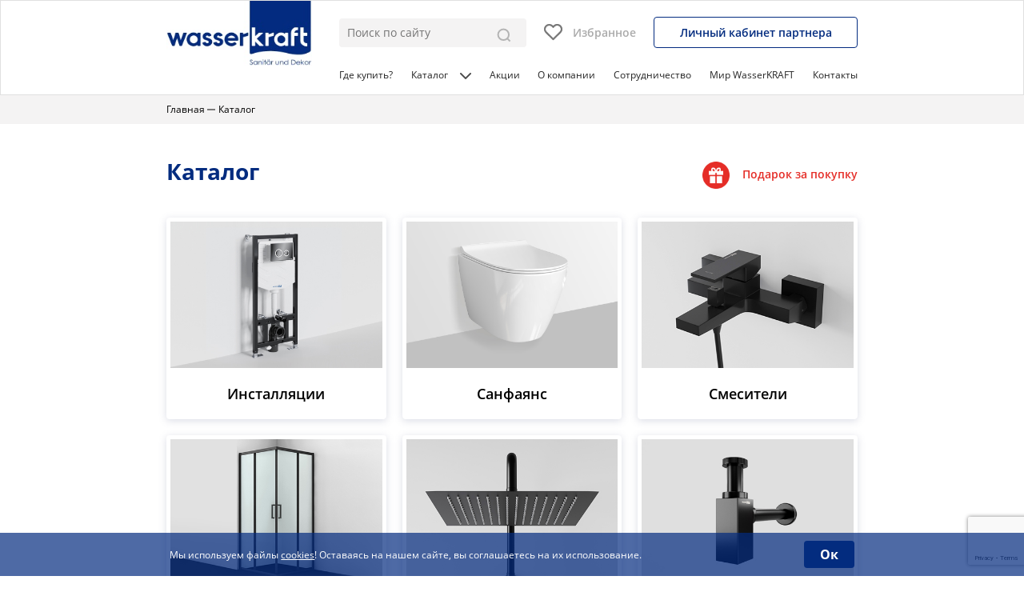

--- FILE ---
content_type: text/html; charset=UTF-8
request_url: https://wasserkraft.by/catalog
body_size: 15449
content:
<!DOCTYPE html>
<html lang="ru">
<head>
    <link rel="shortcut icon" href="//wasserkraft.by/static/assets/7cc8cec0/images/favicon.svg" type="image/x-icon">
    <meta http-equiv="Content-Type" content="text/html; charset=utf-8">
    <meta name="viewport" content="width=device-width">
    <meta name="format-detection" content="telephone=no">
    <meta name="p:domain_verify" content="538071940d53890b19648b086c409370"/>
    <meta name="google-site-verification" content="ZGJxdc6UN4ZBt4BnrHtqGCWxJwUOl_m_sVBF1CRZ70g" />
    <title>Каталог</title>
        <base href="https://wasserkraft.by"/>
        <meta name="csrf-param" content="_csrf">
<meta name="csrf-token" content="L7ULHDPp630ktX9pFFP1NqPo4Z4PVZo1VLpujhhQ4JZY2mxRcJHYHgnDOAJnI4EO4Z2G-DgD3gwH6gP6dxyn_w==">
        <meta name="description" content="Каталог">
<link href="//wasserkraft.by/static/assets/7cc8cec0/libs/slick/slick.css" rel="stylesheet">
<link href="//wasserkraft.by/static/assets/7cc8cec0/libs/swiper/swiper.css" rel="stylesheet">
<link href="//wasserkraft.by/static/assets/7cc8cec0/libs/bootstrap-4.1.1/bootstrap.min.css" rel="stylesheet">
<link href="//wasserkraft.by/static/assets/7cc8cec0/libs/select2/select2.min.css" rel="stylesheet">
<link href="//wasserkraft.by/static/assets/7cc8cec0/libs/fancybox/jquery.fancybox.min.css" rel="stylesheet">
<link href="//wasserkraft.by/static/assets/7cc8cec0/libs/zoom/highslide.css" rel="stylesheet">
<link href="//wasserkraft.by/static/assets/7cc8cec0/css/style.min.css" rel="stylesheet">    <!-- Global site tag (gtag.js) - Google Analytics -->
    <script async src="https://www.googletagmanager.com/gtag/js?id=UA-3574978-1"></script>
    <script>
        window.dataLayer = window.dataLayer || [];
        function gtag(){dataLayer.push(arguments);}
        gtag('js', new Date());
        gtag('config', 'G-XWL659VW1X')

        gtag('config', 'UA-3574978-1');
    </script>

    <!--LiveInternet counter--><script type="text/javascript"><!--
        document.write("<a href='https://www.liveinternet.ru/click' "+
            "target=_blank style='display: none;'><img src='https://counter.yadro.ru/hit?t21.2;r"+
            escape(document.referrer)+((typeof(screen)=="undefined")?"":
                ";s"+screen.width+"*"+screen.height+"*"+(screen.colorDepth?
                    screen.colorDepth:screen.pixelDepth))+";u"+escape(document.URL)+
            ";"+Math.random()+
            "' alt='' title='LiveInternet: показано число просмотров за 24"+
            " часа, посетителей за 24 часа и за сегодня' "+
            "border=0 width=88 height=31><\/a>")//--></script><!--/LiveInternet-->
    <a  target="_blank" href="https://yandex.ru/cy?base=0&amp;host=www.wasserkraft.ru" style="display: none;"><img src="https://www.yandex.ru/cycounter?www.wasserkraft.ru" width="88" height="31" alt="Яндекс цитирования" border="0" /></a>

    <!-- Yandex.Metrika counter -->
    <script type="text/javascript" >
        (function(m,e,t,r,i,k,a){m[i]=m[i]||function(){(m[i].a=m[i].a||[]).push(arguments)};
            m[i].l=1*new Date();k=e.createElement(t),a=e.getElementsByTagName(t)[0],k.async=1,k.src=r,a.parentNode.insertBefore(k,a)})
        (window, document, "script", "https://mc.yandex.ru/metrika/tag.js", "ym");

        ym(23972461, "init", {
            clickmap:true,
            trackLinks:true,
            accurateTrackBounce:true,
            webvisor:true
        });
    </script>
    <noscript><div><img src="https://mc.yandex.ru/watch/23972461" style="position:absolute; left:-9999px;" alt="" /></div></noscript>
    <!-- /Yandex.Metrika counter -->

    <script>
        (function(i,s,o,g,r,a,m){i['GoogleAnalyticsObject']=r;i[r]=i[r]||function(){
            (i[r].q=i[r].q||[]).push(arguments)},i[r].l=1*new Date();a=s.createElement(o),
            m=s.getElementsByTagName(o)[0];a.async=1;a.src=g;m.parentNode.insertBefore(a,m)
        })(window,document,'script','//www.google-analytics.com/analytics.js','ga');

        ga('create', 'UA-3574978-1', 'auto');
        ga('send', 'pageview');

    </script>
    <script src="https://www.google.com/recaptcha/api.js?render=6LeIpzMnAAAAAPwAvDnvPFY33iXMzucJqdR4kluR"></script>
    <script>
        grecaptcha.ready(function () {
            grecaptcha.execute('6LeIpzMnAAAAAPwAvDnvPFY33iXMzucJqdR4kluR', { action: 'contact' }).then(function (token) {
                var recaptchaResponse = document.getElementById('recaptchaResponse');
                recaptchaResponse.value = token;
            });
        });
    </script>
    </head>
    <body>
        <!-- New Header 2023 -->
    <div class="new-header_2023">
        <!-- Header -->
        <div class="header">
            <div class="header__head">
                <div class="container">
                    <div class="header__wrapper">

                        <a href="/" class="header__logo neew">
                            <img loading="lazy" src="//wasserkraft.by/static/assets/7cc8cec0/images/header-logo.jpg" alt="header__logo">
                        </a>

                        <div class="burger">
                            <a href="#">
                                <span></span>
                            </a>
                        </div>

                        <div class="header__toolbar n">
                            <div class="header__toolbar neew">
                                <form action="/search/index" method="get" class="msearch2 header__field" id="mse2_form">
                                    <input id="search__input" type="text" name="value" autocomplete="off"
                                           placeholder="Поиск по сайту"/>
                                    <div id="search__result"></div>
                                    <button type="submit" id="search__button" class="">
                                        <img loading="lazy" src="//wasserkraft.by/static/assets/7cc8cec0/images/header-search.svg" alt="header-search">
                                    </button>
                                </form>
                                <div class="header__buttons">
                                    <a href="/shop/favorite" class="header__btn favourite">
                                        <div>
                                            <svg  viewBox="0 0 23 20"  xmlns="http://www.w3.org/2000/svg">
                                                <path d="M20.3807 2.59133C19.8676 2.08683 19.2583 1.68663 18.5878 1.41358C17.9172 1.14054 17.1985 1 16.4727 1C15.7468 1 15.0281 1.14054 14.3576 1.41358C13.687 1.68663 13.0778 2.08683 12.5646 2.59133L11.4997 3.63785L10.4348 2.59133C9.39834 1.57276 7.99258 1.00053 6.52679 1.00053C5.06099 1.00053 3.65523 1.57276 2.61876 2.59133C1.58229 3.6099 1 4.99139 1 6.43187C1 7.87235 1.58229 9.25383 2.61876 10.2724L11.4997 19L20.3807 10.2724C20.8941 9.76814 21.3013 9.16942 21.5791 8.51045C21.857 7.85148 22 7.14517 22 6.43187C22 5.71857 21.857 5.01225 21.5791 4.35328C21.3013 3.69431 20.8941 3.09559 20.3807 2.59133Z" />
                                            </svg>
                                            <span class="count" id="favouriteCounter" style="display: none">0</span>
                                        </div>
                                        <span class="izbrannoe">Избранное</span></a>
                                    <a href="http://account.wasserkraft.ru/" class="header__btn header__btn--private">Личный
                                        кабинет партнера</a>
                                </div>
                            </div>

                            <!-- Nav -->
                            <div class="navigation_new">
                                <div class="container">
                                    <!-- Catalog-menu -->
<ul class="nav__listing">
    <li class="mobile_close_button" style="display: none;">
        <img src="/static/upload/assets/close_button.png" alt="close_button">
    </li>
            <li>
            <a class="" href="/shop/magazine/all">Где купить?</a>
                    </li>
            <li>
            <a class="catalog" href="#">Каталог<img class="main_catalog__open" src="/assets/main_catalog__open.svg"><img class="main_catalog__close" src="/assets/main_catalog__close.svg"></a>
                            <ul class="mobile_nav_first">
                                            <li>
                            <a href="/catalog/installations">Инсталляции</a>
                            <img class="mobile_menu_open" src="/static/upload/assets/menu_arrow_open.png" alt="menu_arrow_open">
                            <img class="mobile_menu_close" src="/static/upload/assets/menu_arrow_close.png" alt="menu_arrow_close">
                            <ul class="mobile_nav_second">
                                                                                                            <li>
                                            <a href="/catalog/installation/installation-systems">Системы инсталляции</a>
                                            <ul>
                                                                                                                                                            <li>
                                                            <a href="/catalog/installations">По коллекциям</a>
                                                        </li>
                                                                                                            <li>
                                                            <a href="/catalog/installations">Для подвесных унитазов</a>
                                                        </li>
                                                                                                            <li>
                                                            <a href="/catalog/installations">Для напольных унитазов</a>
                                                        </li>
                                                                                                            <li>
                                                            <a href="/catalog/installations">Для биде</a>
                                                        </li>
                                                                                                            <li>
                                                            <a href="/catalog/installations">Пристенные</a>
                                                        </li>
                                                                                                            <li>
                                                            <a href="/catalog/installations">Встраиваемые</a>
                                                        </li>
                                                                                                            <li>
                                                            <a href="/catalog/installations">Комплекты с унитазом</a>
                                                        </li>
                                                                                                                                                </ul>
                                        </li>
                                                                            <li>
                                            <a href="/catalog/wasserkraft.by/catalog/installations/parameters?attributes[151][]=3283">https:</a>
                                            <ul>
                                                                                            </ul>
                                        </li>
                                                                                                </ul>
                        </li>
                                            <li>
                            <a href="/catalog/mixers">Смесители</a>
                            <img class="mobile_menu_open" src="/static/upload/assets/menu_arrow_open.png" alt="menu_arrow_open">
                            <img class="mobile_menu_close" src="/static/upload/assets/menu_arrow_close.png" alt="menu_arrow_close">
                            <ul class="mobile_nav_second">
                                                                                                            <li>
                                            <a href="/catalog/mixers/collections">По коллекциям</a>
                                            <ul>
                                                                                            </ul>
                                        </li>
                                                                            <li>
                                            <a href="/catalog/mixers/parameters">По параметрам</a>
                                            <ul>
                                                                                            </ul>
                                        </li>
                                                                            <li>
                                            <a href="/catalog/mixers/parameters?attributes[113][]=1087">Для биде</a>
                                            <ul>
                                                                                            </ul>
                                        </li>
                                                                            <li>
                                            <a href="/catalog/mixers/parameters?attributes[113][]=1076">Для ванны</a>
                                            <ul>
                                                                                            </ul>
                                        </li>
                                                                            <li>
                                            <a href="/catalog/mixers/parameters?attributes[113][]=1090">Для кухни</a>
                                            <ul>
                                                                                            </ul>
                                        </li>
                                                                            <li>
                                            <a href="/catalog/mixers/parameters?attributes[113][]=1067">Для раковины</a>
                                            <ul>
                                                                                            </ul>
                                        </li>
                                                                            <li>
                                            <a href="/catalog/mixers/parameters?attributes[113][]=1103">На борт ванны</a>
                                            <ul>
                                                                                            </ul>
                                        </li>
                                                                            <li>
                                            <a href="/catalog/mixers/parameters?attributes[126][]=1100">Напольные</a>
                                            <ul>
                                                                                            </ul>
                                        </li>
                                                                            <li>
                                            <a href="/catalog/mixers/parameters?attributes[126][]=1084">Встраиваемые смесители</a>
                                            <ul>
                                                                                            </ul>
                                        </li>
                                                                            <li>
                                            <a href="/catalog/mixers/parameters?attributes[113][]=3080">Гигиенические души</a>
                                            <ul>
                                                                                            </ul>
                                        </li>
                                                                                                </ul>
                        </li>
                                            <li>
                            <a href="/catalog/shower-enclosures-and-trays">Душевые ограждения и поддоны</a>
                            <img class="mobile_menu_open" src="/static/upload/assets/menu_arrow_open.png" alt="menu_arrow_open">
                            <img class="mobile_menu_close" src="/static/upload/assets/menu_arrow_close.png" alt="menu_arrow_close">
                            <ul class="mobile_nav_second">
                                                                                                            <li>
                                            <a href="/catalog/shower-enclosures-and-trays/shower-enclosures">Душевые уголки и двери</a>
                                            <ul>
                                                                                                                                                            <li>
                                                            <a href="/catalog/shower-enclosures-and-trays">По параметрам</a>
                                                        </li>
                                                                                                            <li>
                                                            <a href="/catalog/shower-enclosures-and-trays">По коллекциям</a>
                                                        </li>
                                                                                                                                                </ul>
                                        </li>
                                                                            <li>
                                            <a href="/catalog/shower-enclosures-and-trays/trays">Душевые поддоны</a>
                                            <ul>
                                                                                                                                                            <li>
                                                            <a href="/catalog/shower-enclosures-and-trays">По параметрам</a>
                                                        </li>
                                                                                                            <li>
                                                            <a href="/catalog/shower-enclosures-and-trays">По коллекциям</a>
                                                        </li>
                                                                                                                                                </ul>
                                        </li>
                                                                            <li>
                                            <a href="/catalog/shower-enclosures-and-trays/walk-in-shower">Душевые перегородки</a>
                                            <ul>
                                                                                                                                                            <li>
                                                            <a href="/catalog/shower-enclosures-and-trays">По параметрам</a>
                                                        </li>
                                                                                                            <li>
                                                            <a href="/catalog/shower-enclosures-and-trays">По коллекциям</a>
                                                        </li>
                                                                                                                                                </ul>
                                        </li>
                                                                            <li>
                                            <a href="/catalog/shower-enclosures-and-trays/bath-screens">Стеклянные шторки на ванну</a>
                                            <ul>
                                                                                                                                                            <li>
                                                            <a href="/catalog/shower-enclosures-and-trays">По параметрам</a>
                                                        </li>
                                                                                                            <li>
                                                            <a href="/catalog/shower-enclosures-and-trays">По коллекциям</a>
                                                        </li>
                                                                                                                                                </ul>
                                        </li>
                                                                            <li>
                                            <a href="/catalog/shower-enclosures-and-trays/accessories-for-shower-trays-and-enclosures">Аксессуары для душевых ограждений и поддонов</a>
                                            <ul>
                                                                                                                                                            <li>
                                                            <a href="/catalog/shower-enclosures-and-trays">По параметрам</a>
                                                        </li>
                                                                                                                                                </ul>
                                        </li>
                                                                                                </ul>
                        </li>
                                            <li>
                            <a href="/catalog/shower-system">Душевые системы</a>
                            <img class="mobile_menu_open" src="/static/upload/assets/menu_arrow_open.png" alt="menu_arrow_open">
                            <img class="mobile_menu_close" src="/static/upload/assets/menu_arrow_close.png" alt="menu_arrow_close">
                            <ul class="mobile_nav_second">
                                                                                                            <li>
                                            <a href="/catalog/shower-system/parameters?attributes[113][]=1956">Душевые системы со смесителем</a>
                                            <ul>
                                                                                            </ul>
                                        </li>
                                                                            <li>
                                            <a href="/catalog/shower-system/parameters?attributes[113][]=1955">Душевые системы без смесителя</a>
                                            <ul>
                                                                                            </ul>
                                        </li>
                                                                            <li>
                                            <a href="/catalog/shower-system/parameters?attributes[113][]=1178">Стойки для душа</a>
                                            <ul>
                                                                                            </ul>
                                        </li>
                                                                            <li>
                                            <a href="/catalog/shower-system/parameters?attributes[113][]=1258">Верхняя душевая насадка</a>
                                            <ul>
                                                                                            </ul>
                                        </li>
                                                                            <li>
                                            <a href="/catalog/shower-system/parameters?attributes[113][]=1265">Держатель лейки</a>
                                            <ul>
                                                                                            </ul>
                                        </li>
                                                                            <li>
                                            <a href="/catalog/shower-system/parameters?attributes[113][]=1237">Лейки</a>
                                            <ul>
                                                                                            </ul>
                                        </li>
                                                                            <li>
                                            <a href="/catalog/shower-system/parameters?attributes[113][]=1272">Удлинитель душевого комплекта</a>
                                            <ul>
                                                                                            </ul>
                                        </li>
                                                                            <li>
                                            <a href="/catalog/shower-system/parameters?attributes[113][]=1268">Шланг для душа</a>
                                            <ul>
                                                                                            </ul>
                                        </li>
                                                                                                </ul>
                        </li>
                                            <li>
                            <a href="/catalog/bath-wastes">Системы слива и подачи воды</a>
                            <img class="mobile_menu_open" src="/static/upload/assets/menu_arrow_open.png" alt="menu_arrow_open">
                            <img class="mobile_menu_close" src="/static/upload/assets/menu_arrow_close.png" alt="menu_arrow_close">
                            <ul class="mobile_nav_second">
                                                                                                            <li>
                                            <a href="/catalog/bath-wastes?attributes[113][]=1276">Донные клапаны</a>
                                            <ul>
                                                                                            </ul>
                                        </li>
                                                                                                </ul>
                        </li>
                                            <li>
                            <a href="/catalog/built-in-products">Встраиваемая продукция</a>
                            <img class="mobile_menu_open" src="/static/upload/assets/menu_arrow_open.png" alt="menu_arrow_open">
                            <img class="mobile_menu_close" src="/static/upload/assets/menu_arrow_close.png" alt="menu_arrow_close">
                            <ul class="mobile_nav_second">
                                                                                                            <li>
                                            <a href="/catalog/built-in-products/parameters">По параметрам</a>
                                            <ul>
                                                                                            </ul>
                                        </li>
                                                                            <li>
                                            <a href="/catalog/vstraivaemaya-produkcziya/built-in-product">Изделия для встраиваемой системы</a>
                                            <ul>
                                                                                                                                                            <li>
                                                            <a href="/catalog/built-in-products">Смесители встраиваемой системы монтажа</a>
                                                        </li>
                                                                                                            <li>
                                                            <a href="/catalog/built-in-products">Настенные изливы для ванны</a>
                                                        </li>
                                                                                                            <li>
                                                            <a href="/catalog/built-in-products">Подключение шланга</a>
                                                        </li>
                                                                                                            <li>
                                                            <a href="/catalog/built-in-products">Настенный верхний излив для душа</a>
                                                        </li>
                                                                                                            <li>
                                                            <a href="/catalog/built-in-products">Гигиенические души</a>
                                                        </li>
                                                                                                            <li>
                                                            <a href="/catalog/built-in-products">Гигиенические лейки</a>
                                                        </li>
                                                                                                            <li>
                                                            <a href="/catalog/built-in-products">Шланги для душа</a>
                                                        </li>
                                                                                                            <li>
                                                            <a href="/catalog/built-in-products">Верхняя душевая насадка</a>
                                                        </li>
                                                                                                            <li>
                                                            <a href="/catalog/built-in-products">Настенные держатели лейки</a>
                                                        </li>
                                                                                                            <li>
                                                            <a href="/catalog/built-in-products">Лейки</a>
                                                        </li>
                                                                                                            <li>
                                                            <a href="/catalog/built-in-products">Переключатели</a>
                                                        </li>
                                                                                                                                                </ul>
                                        </li>
                                                                            <li>
                                            <a href="/catalog/vstraivaemaya-produkcziya/built-in-kits">Встраиваемые комплекты</a>
                                            <ul>
                                                                                                                                                            <li>
                                                            <a href="/catalog/built-in-products">Встраиваемые комплекты для биде со шлангом</a>
                                                        </li>
                                                                                                            <li>
                                                            <a href="/catalog/built-in-products">Встраиваемые комплекты для душа с верхней душевой насадкой</a>
                                                        </li>
                                                                                                            <li>
                                                            <a href="/catalog/built-in-products">Встраиваемые комплекты для ванны с изливом и верхней душевой насадкой</a>
                                                        </li>
                                                                                                            <li>
                                                            <a href="/catalog/built-in-products">Встраиваемые комплекты для ванны с лейкой и изливом</a>
                                                        </li>
                                                                                                            <li>
                                                            <a href="/catalog/built-in-products">Встраиваемые комплекты для душа с верхней душевой насадкой и лейкой</a>
                                                        </li>
                                                                                                            <li>
                                                            <a href="/catalog/built-in-products">Встраиваемые комплекты для ванны с верхней душевой насадкой, лейкой и изливом</a>
                                                        </li>
                                                                                                            <li>
                                                            <a href="/catalog/built-in-products">Встраиваемые комплекты для раковины</a>
                                                        </li>
                                                                                                                                                </ul>
                                        </li>
                                                                                                </ul>
                        </li>
                                            <li>
                            <a href="/catalog/accessories">Аксессуары для ванной комнаты</a>
                            <img class="mobile_menu_open" src="/static/upload/assets/menu_arrow_open.png" alt="menu_arrow_open">
                            <img class="mobile_menu_close" src="/static/upload/assets/menu_arrow_close.png" alt="menu_arrow_close">
                            <ul class="mobile_nav_second">
                                                                                                            <li>
                                            <a href="/catalog/aksessuaryi/bathroom-accessories">Настенные аксессуары</a>
                                            <ul>
                                                                                            </ul>
                                        </li>
                                                                            <li>
                                            <a href="/catalog/aksessuaryi/table-bath-accessories">Настольные аксессуары</a>
                                            <ul>
                                                                                            </ul>
                                        </li>
                                                                            <li>
                                            <a href="/catalog/aksessuaryi/additional-accessories">Дополнительные аксессуары</a>
                                            <ul>
                                                                                            </ul>
                                        </li>
                                                                            <li>
                                            <a href="/catalog/accessories/parameters?attributes[113][]=1220">Антивандальный дозатор</a>
                                            <ul>
                                                                                            </ul>
                                        </li>
                                                                            <li>
                                            <a href="/catalog/accessories/parameters?attributes[113][]=1209">Ведро</a>
                                            <ul>
                                                                                            </ul>
                                        </li>
                                                                            <li>
                                            <a href="/catalog/accessories/parameters?attributes[113][]=1218">Встраиваемый дозатор для мыла</a>
                                            <ul>
                                                                                            </ul>
                                        </li>
                                                                            <li>
                                            <a href="/catalog/accessories/parameters?attributes[113][]=1228">Держатели</a>
                                            <ul>
                                                                                            </ul>
                                        </li>
                                                                            <li>
                                            <a href="/catalog/accessories/parameters?attributes[113][]=1161">Держатель бумажных полотенец</a>
                                            <ul>
                                                                                            </ul>
                                        </li>
                                                                            <li>
                                            <a href="/catalog/accessories/parameters?attributes[113][]=1199">Держатель для газет</a>
                                            <ul>
                                                                                            </ul>
                                        </li>
                                                                            <li>
                                            <a href="/catalog/accessories/parameters?attributes[113][]=1149">Держатель освежителя воздуха</a>
                                            <ul>
                                                                                            </ul>
                                        </li>
                                                                            <li>
                                            <a href="/catalog/accessories/parameters?attributes[113][]=1133">Держатель полотенец кольцо</a>
                                            <ul>
                                                                                            </ul>
                                        </li>
                                                                            <li>
                                            <a href="/catalog/accessories/parameters?attributes[113][]=1137">Держатель полотенец рога</a>
                                            <ul>
                                                                                            </ul>
                                        </li>
                                                                            <li>
                                            <a href="/catalog/accessories/parameters?attributes[113][]=1163">Держатель стакана и дозатора</a>
                                            <ul>
                                                                                            </ul>
                                        </li>
                                                                            <li>
                                            <a href="/catalog/accessories/parameters?attributes[113][]=1159">Держатель стакана и мыльницы</a>
                                            <ul>
                                                                                            </ul>
                                        </li>
                                                                            <li>
                                            <a href="/catalog/accessories/parameters?attributes[113][]=1144">Держатель туалетной бумаги</a>
                                            <ul>
                                                                                            </ul>
                                        </li>
                                                                            <li>
                                            <a href="/catalog/accessories/parameters?attributes[113][]=1155">Держатель туалетной бумаги и освежителя</a>
                                            <ul>
                                                                                            </ul>
                                        </li>
                                                                            <li>
                                            <a href="/catalog/accessories/parameters?attributes[113][]=1224">Держатель туалетной бумаги с полочкой для телефона</a>
                                            <ul>
                                                                                            </ul>
                                        </li>
                                                                            <li>
                                            <a href="/catalog/accessories/parameters?attributes[113][]=1195">Держатель фена</a>
                                            <ul>
                                                                                            </ul>
                                        </li>
                                                                            <li>
                                            <a href="/catalog/accessories/parameters?attributes[113][]=1197">Диспенсер для ватных дисков</a>
                                            <ul>
                                                                                            </ul>
                                        </li>
                                                                            <li>
                                            <a href="/catalog/accessories/parameters?attributes[113][]=1135">Дозатор для жидкого мыла</a>
                                            <ul>
                                                                                            </ul>
                                        </li>
                                                                            <li>
                                            <a href="/catalog/accessories/parameters?attributes[113][]=1216">Дозатор с емкостью для губки</a>
                                            <ul>
                                                                                            </ul>
                                        </li>
                                                                            <li>
                                            <a href="/catalog/accessories/parameters?attributes[113][]=1203">Зеркало</a>
                                            <ul>
                                                                                            </ul>
                                        </li>
                                                                            <li>
                                            <a href="/catalog/accessories/parameters?attributes[113][]=1226">Изделия из керамики</a>
                                            <ul>
                                                                                            </ul>
                                        </li>
                                                                            <li>
                                            <a href="/catalog/accessories/parameters?attributes[113][]=1191">Комбинированная напольная стойка</a>
                                            <ul>
                                                                                            </ul>
                                        </li>
                                                                            <li>
                                            <a href="/catalog/accessories/parameters?attributes[113][]=1188">Косметическая емкость</a>
                                            <ul>
                                                                                            </ul>
                                        </li>
                                                                            <li>
                                            <a href="/catalog/accessories/parameters?attributes[113][]=1139">Кронштейн настенный</a>
                                            <ul>
                                                                                            </ul>
                                        </li>
                                                                            <li>
                                            <a href="/catalog/accessories/parameters?attributes[113][]=1129">Крючок</a>
                                            <ul>
                                                                                            </ul>
                                        </li>
                                                                            <li>
                                            <a href="/catalog/accessories/parameters?attributes[113][]=1174">Металлические полки</a>
                                            <ul>
                                                                                            </ul>
                                        </li>
                                                                            <li>
                                            <a href="/catalog/accessories/parameters?attributes[113][]=1123">Мыльница</a>
                                            <ul>
                                                                                            </ul>
                                        </li>
                                                                            <li>
                                            <a href="/catalog/accessories/parameters?attributes[113][]=1193">Напольная полка</a>
                                            <ul>
                                                                                            </ul>
                                        </li>
                                                                            <li>
                                            <a href="/catalog/accessories/parameters?attributes[113][]=1201">Пепельница подвесная</a>
                                            <ul>
                                                                                            </ul>
                                        </li>
                                                                            <li>
                                            <a href="/catalog/accessories/parameters?attributes[113][]=1168">Полка</a>
                                            <ul>
                                                                                            </ul>
                                        </li>
                                                                            <li>
                                            <a href="/catalog/accessories/parameters?attributes[113][]=1175">Полка-корзина c крючками</a>
                                            <ul>
                                                                                            </ul>
                                        </li>
                                                                            <li>
                                            <a href="/catalog/accessories/parameters?attributes[113][]=1153">Полка для полотенец</a>
                                            <ul>
                                                                                            </ul>
                                        </li>
                                                                            <li>
                                            <a href="/catalog/accessories/parameters?attributes[113][]=1207">Поручень для ванны</a>
                                            <ul>
                                                                                            </ul>
                                        </li>
                                                                            <li>
                                            <a href="/catalog/accessories/parameters?attributes[113][]=1213">Скребок для душевой кабины</a>
                                            <ul>
                                                                                            </ul>
                                        </li>
                                                                            <li>
                                            <a href="/catalog/accessories/parameters?attributes[113][]=1131">Стакан для зубных щеток</a>
                                            <ul>
                                                                                            </ul>
                                        </li>
                                                                            <li>
                                            <a href="/catalog/accessories/parameters?attributes[113][]=1169">Стеклянные полки</a>
                                            <ul>
                                                                                            </ul>
                                        </li>
                                                                            <li>
                                            <a href="/catalog/accessories/parameters?attributes[113][]=1222">Сушилка для белья</a>
                                            <ul>
                                                                                            </ul>
                                        </li>
                                                                            <li>
                                            <a href="/catalog/accessories/parameters?attributes[113][]=1141">Штанга для полотенец</a>
                                            <ul>
                                                                                            </ul>
                                        </li>
                                                                            <li>
                                            <a href="/catalog/accessories/parameters?attributes[113][]=1146">Щетка для унитаза</a>
                                            <ul>
                                                                                            </ul>
                                        </li>
                                                                                                </ul>
                        </li>
                                            <li>
                            <a href="/catalog/bathroom-decor">Декор для ванной комнаты</a>
                            <img class="mobile_menu_open" src="/static/upload/assets/menu_arrow_open.png" alt="menu_arrow_open">
                            <img class="mobile_menu_close" src="/static/upload/assets/menu_arrow_close.png" alt="menu_arrow_close">
                            <ul class="mobile_nav_second">
                                                                                                            <li>
                                            <a href="/catalog/bathroom-decor/parameters">По параметрам</a>
                                            <ul>
                                                                                            </ul>
                                        </li>
                                                                            <li>
                                            <a href="/catalog/bathroom-decor/shower-curtain">Шторки</a>
                                            <ul>
                                                                                            </ul>
                                        </li>
                                                                            <li>
                                            <a href="/catalog/bathroom-decor/bath-mat">Коврики</a>
                                            <ul>
                                                                                            </ul>
                                        </li>
                                                                            <li>
                                            <a href="/catalog/bathroom-decor/basket-for-bathroom">Корзины</a>
                                            <ul>
                                                                                            </ul>
                                        </li>
                                                                            <li>
                                            <a href="/catalog/bathroom-decor/bathroom-curtain-rod">Карнизы</a>
                                            <ul>
                                                                                            </ul>
                                        </li>
                                                                                                </ul>
                        </li>
                                            <li>
                            <a href="/catalog/sale">Вывод из ассортимента</a>
                            <img class="mobile_menu_open" src="/static/upload/assets/menu_arrow_open.png" alt="menu_arrow_open">
                            <img class="mobile_menu_close" src="/static/upload/assets/menu_arrow_close.png" alt="menu_arrow_close">
                            <ul class="mobile_nav_second">
                                                            </ul>
                        </li>
                                    </ul>
                    </li>
            <li>
            <a class="" href="/shop/promotions">Акции</a>
                    </li>
            <li>
            <a class="" href="/about">О компании</a>
                    </li>
            <li>
            <a class="" href="/cooperation">Сотрудничество</a>
                    </li>
            <li>
            <a class="" href="/important">Мир WasserKRAFT</a>
                    </li>
            <li>
            <a class="" href="/contacts">Контакты</a>
                    </li>
    </ul>
                                </div>
                            </div>
                        </div>
                    </div>
                    <form action="/search/index" method="get" class="msearch2 header__field" id="mse2_form">
                        <input id="search__input" type="text" name="value" autocomplete="off"
                               placeholder="Поиск по сайту"/>
                        <div id="search__result"></div>
                        <button type="submit" id="search__button" class="">
                            <img loading="lazy" src="//wasserkraft.by/static/assets/7cc8cec0/images/header-search.svg" alt="header-search">
                        </button>
                    </form>
                </div>
            </div>
        </div>
    </div>

    


<!-- Breadcrumbs -->

<div class="breadcrumbs">
    <div class="container">
        <ul itemscope itemtype="http://schema.org/BreadcrumbList" class="breadcrumbs__items">
            <li itemprop="itemListElement" itemscope itemtype="https://schema.org/ListItem" class="breadcrumbs__item">
                <a itemprop="item" class="breadcrumbs__link" href="/"><span itemprop="name">Главная</span></a><meta itemprop="position" content="1"/>
            </li>
            <li itemprop="itemListElement" itemscope itemtype="https://schema.org/ListItem" class="breadcrumbs__item">
                <span itemprop="name">Каталог</span><meta itemprop="position" content="2"/>
            </li>
        </ul>
    </div>
</div>


<div class="catalog-header">
    <div class="container">
        <div class="catalog-header__inner">
            <div class="catalog-header__block">
                <h1 class="catalog-header__title title">Каталог</h1>
                <div class="catalog-header__gift">
                    <a href="/news/news-promo-2020"><img loading="lazy" src="//wasserkraft.by/static/assets/7cc8cec0/images/gift.png" alt="gift">
                        <span>Подарок за&nbsp;покупку</span></a>
                </div>
            </div>
        </div>
    </div>
</div>



<!-- Catalog products -->

<div class="catalog-products catalog-products--indented">
    <div class="container">
        <div class="catalog-products__items">
                        <a itemscope itemtype="https://schema.org/ItemList" class="catalog-product" href="/catalog/installations">
                <figure class="catalog-product__figure">

                    <img loading="lazy" itemprop="image" class="catalog-product__img" src="/static/uploads/41/56/f6a9af3c47054a11ef4b33a01fa5.jpg" alt="Инсталляции">
                </figure>
                <span itemprop="name" class="catalog-product__name">Инсталляции</span>
            </a>
                        <a itemscope itemtype="https://schema.org/ItemList" class="catalog-product" href="/catalog/sanfajans">
                <figure class="catalog-product__figure">

                    <img loading="lazy" itemprop="image" class="catalog-product__img" src="/static/uploads/ca/f4/f2b9fbbd1bb35ad483f2900d0bee.jpg" alt="Санфаянс">
                </figure>
                <span itemprop="name" class="catalog-product__name">Санфаянс</span>
            </a>
                        <a itemscope itemtype="https://schema.org/ItemList" class="catalog-product" href="/catalog/mixers">
                <figure class="catalog-product__figure">

                    <img loading="lazy" itemprop="image" class="catalog-product__img" src="/static//uploads/bttree/content/images/Mixers_catalog.jpg" alt="Смесители">
                </figure>
                <span itemprop="name" class="catalog-product__name">Смесители</span>
            </a>
                        <a itemscope itemtype="https://schema.org/ItemList" class="catalog-product" href="/catalog/shower-enclosures-and-trays">
                <figure class="catalog-product__figure">

                    <img loading="lazy" itemprop="image" class="catalog-product__img" src="/static//uploads/bttree/content/images/Shower_enclosures_catalog.jpg" alt="Душевые ограждения и поддоны">
                </figure>
                <span itemprop="name" class="catalog-product__name">Душевые ограждения и поддоны</span>
            </a>
                        <a itemscope itemtype="https://schema.org/ItemList" class="catalog-product" href="/catalog/shower-system">
                <figure class="catalog-product__figure">

                    <img loading="lazy" itemprop="image" class="catalog-product__img" src="/static//uploads/bttree/content/images/Shower_system_catalog.jpg" alt="Душевые системы">
                </figure>
                <span itemprop="name" class="catalog-product__name">Душевые системы</span>
            </a>
                        <a itemscope itemtype="https://schema.org/ItemList" class="catalog-product" href="/catalog/bath-wastes">
                <figure class="catalog-product__figure">

                    <img loading="lazy" itemprop="image" class="catalog-product__img" src="/static//uploads/bttree/content/images/Bath_wastes_catalog.jpg" alt="Системы слива и подачи воды">
                </figure>
                <span itemprop="name" class="catalog-product__name">Системы слива и подачи воды</span>
            </a>
                        <a itemscope itemtype="https://schema.org/ItemList" class="catalog-product" href="/catalog/built-in-products">
                <figure class="catalog-product__figure">

                    <img loading="lazy" itemprop="image" class="catalog-product__img" src="/static//uploads/bttree/content/images/Built-in_products_catalog.jpg" alt="Встраиваемая продукция">
                </figure>
                <span itemprop="name" class="catalog-product__name">Встраиваемая продукция</span>
            </a>
                        <a itemscope itemtype="https://schema.org/ItemList" class="catalog-product" href="/catalog/accessories">
                <figure class="catalog-product__figure">

                    <img loading="lazy" itemprop="image" class="catalog-product__img" src="/static//uploads/bttree/content/images/accessories_catalog.jpg" alt="Аксессуары для ванной комнаты">
                </figure>
                <span itemprop="name" class="catalog-product__name">Аксессуары для ванной комнаты</span>
            </a>
                        <a itemscope itemtype="https://schema.org/ItemList" class="catalog-product" href="/catalog/bathroom-decor">
                <figure class="catalog-product__figure">

                    <img loading="lazy" itemprop="image" class="catalog-product__img" src="/static//uploads/bttree/content/images/Decor_catalog.jpg" alt="Декор для ванной комнаты">
                </figure>
                <span itemprop="name" class="catalog-product__name">Декор для ванной комнаты</span>
            </a>
                        <a itemscope itemtype="https://schema.org/ItemList" class="catalog-product" href="/catalog/sale">
                <figure class="catalog-product__figure">

                    <img loading="lazy" itemprop="image" class="catalog-product__img" src="/static//uploads/bttree/content/images/sale_product_.jpg" alt="Вывод из ассортимента">
                </figure>
                <span itemprop="name" class="catalog-product__name">Вывод из ассортимента</span>
            </a>
                    </div>

    </div>
</div>


<!-- Connection options -->



    <section class="promotions">
    <div class="container">
        <div class="promotions__header">
            <h2 class="promotions__title title">Акции</h2>
            <div class="slick-arrows"></div>
        </div>
        <div class="promotions__items js-promotions-slider">
            
<div class="promotions__item">
    <figure class="promotions__img">
        <a href="/news/news-promo-2020-2">
            <img loading="lazy" src="//wasserkraft.by/static/thumbs/26/8d/800x0_1_normal_580af00c60baeb88d5fad0fca014.jpg" alt="promotion_image">
        </a>
    </figure>
</div>
<div class="promotions__item">
    <figure class="promotions__img">
        <a href="/news/news-promo-2020">
            <img loading="lazy" src="//wasserkraft.by/static/thumbs/73/b5/800x0_1_normal_7313908187a9ca69ab9103082408.jpg" alt="promotion_image">
        </a>
    </figure>
</div>        </div>
        <div class="promotions__footer">
            <a class="promotions__link" href="/shop/promotions">Все акции</a>
        </div>
    </div>
</section>
<div class="location">
    <div class="container">
        <div class="retail-stores__items" style="padding:80px 0 40px 0;">
            <div class="retail-stores__item location__item">
                <div class="location__place">
                    <img loading="lazy" src="//wasserkraft.by/static/assets/7cc8cec0/images/location.svg" alt="location">
                    <div class="location__title">Где купить?</div>
                </div>

                <form>
                    <div class="retail-stores__group">
                        <select class="select2" data-placeholder="Выберите город">
                            <option></option>
                                                            <option  value="shop/magazine/brest">Брест</option>
                                                            <option  value="shop/magazine/bobrujsk">Бобруйск</option>
                                                            <option  value="shop/magazine/baranovichi">Барановичи</option>
                                                            <option  value="shop/magazine/vitebsk">Витебск</option>
                                                            <option  value="shop/magazine/mogilev-buy">Могилев</option>
                                                            <option  value="shop/magazine/soligorsk">Солигорск</option>
                                                            <option  value="shop/magazine/lida">Лида</option>
                                                            <option  value="shop/magazine/pinsk">Пинск</option>
                                                            <option  value="shop/magazine/gomel">Гомель</option>
                                                            <option  value="shop/magazine/grodno">Гродно</option>
                                                            <option  value="shop/magazine/minsk">Минск и Минская область</option>
                                                    </select>
                        <a class="retail-stores__link link btnwhere" href="#">Найти магазин</a>
                    </div>
                </form>

            </div>

            <div class="retail-stores__item location__item">
                <div class="location__place">
                    <img loading="lazy" src="//wasserkraft.by/static/assets/7cc8cec0/images/location-2.svg" alt="location">
                    <div class="location__title">Сервисные центры</div>
                </div>
                <form>
                    <div class="retail-stores__group">
                        <select id="select2" class="select2" data-placeholder="Выберите город">
                            <option></option>
                                                    </select>
                        <a class="retail-stores__link link btnwhere" href="#">Найти сервис</a>
                    </div>
                </form>

            </div>
        </div>
    </div>
</div>

    
<div class="cookie-block" style="display: none">
    <div class="cookie-block-text">
        Мы используем файлы <a style="color:#fff; text-decoration: underline;" href="/kak-sajt-wasserkraft-ispolzuet-kuki-cookie">cookies</a>! Оставаясь на нашем сайте, вы соглашаетесь на их использование.
    </div>

    <div>
        <button class="btn btn-blue cookie-accept">Ок</button>
    </div>
</div>

    <!-- Footer -->
    <div class="footer">
        <div class="container">
            <div class="footer__inner">
                <div class="footer__items ru">
                    <div class="footer__item">
                        <div class="footer__item-title">О WasserKRAFT</div>
                        <ul class="footer__nav"><li class="mt-3"><a href="/about">О нас</a></li>
<li class="mt-3"><a href="/3d-tur">3D-тур по шоу-руму</a></li>
<li class="mt-3"><a href="/news">Новости</a></li>
<li class="mt-3"><a href="/shop/promotions">Акции</a></li>
<li class="mt-3"><a href="/informacziya-o-produkczii">Информация о продукции</a></li>
<li class="mt-3"><a href="/info251">Советы по уходу</a></li>
<li class="mt-3"><a href="/video-wasserkraft">Видеоматериалы о компании и продукции</a></li>
<li class="mt-3"><a href="/shop/design-projects">Дизайн-проекты</a></li>
<li class="mt-3"><a href="/garantee">Гарантия на продукцию</a></li>
<li class="mt-3"><a href="/certificate240">Сертификаты</a></li></ul>                    </div>

                    <div class="footer__item">
                        <div class="footer__item-title">Каталог</div>
                        <a href="/catalog/shower-enclosures">Душевые уголки</a>
                        <a href="/catalog/walk-in-shower">Душевые перегородки</a>
                        <a href="/catalog/steklyannyie-shtorki">Стеклянные шторки на ванну</a>
                        <a href="/catalog/trays">Поддоны</a>
                        <a href="/catalog/product414">Смесители</a>
                        <a href="/catalog/product361">Душевые системы</a>
                        <a href="/catalog/vstraivaemaya-produkcziya">Встраиваемая продукция</a>
                        <a href="/catalog/aksessuaryi">Аксессуары</a>
                        <a href="/catalog/bathroom-decor">Декор для ванной комнаты</a>
                        <a href="/catalog/vyivod-iz-assortimenta">Вывод из ассортимента</a>
                    </div>

                    <div class="footer__item">
                        <div class="footer__item-title">Для партнеров</div>
                        <a href="/torguyushhim-organizacziyam">Для торгующих организаций</a>
                        <a href="/stroitelnyim-kompaniyam">Для комплектации объектов</a>
                        <a href="/dizajneram">Для дизайнеров</a>
                        <a href="/products-3d-max">Скачать 3D модели изделий</a>
                        <a href="/portfolio">Портфолио коммерческих
                            объектов WasserKRAFT</a>
                        <a href="/vyistavochnoe-oborudovanie">Выставочное оборудование
                            для торгующих организаций</a>
                        <a href="/download">Скачать каталоги и фото
                            по продукции</a>
                    </div>

                    <div class="footer__item">
                        <div class="footer__item-title">Контактная информация</div>
                        <a href="/service">Сервисные центры</a>
                        <a href="/shop/magazine/all">Где купить?</a>
                        <div class="footer__tel">
                            <span>Телефоны для оптовых клиентов:</span>
                            <a href="tel:+375173887983" class="ya_target_phone">+375 17 388-79-83</a>
                            <a href="tel:+375296974005" class="ya_target_phone">+375 29 697-40-05</a>
                        </div>
                        <div class="footer__location">
                            <span>Адрес:</span>
                            <a href="/contacts">
                                г. Минск, Победителей, 123, офис 237
                            </a>
                        </div>
                        <div class="footer__contact">
                            <span>Для сотрудничества и вопросов по продукции:</span>
                            <a href="mailto:sale1@artkeramika.by" class="ya_target_contact_email">sale1@artkeramika.by</a>
                        </div>
                        <div class="footer__service">
                            <span>По вопросам сервисного обслуживания:</span>
                            <a href="mailto:silverwave@mail.ru" class="ya_target_service_email">silverwave@mail.ru</a>
                        </div>
                        <div class="footer__tel mt-3">
                            <a href="tel:+375333282810" class="ya_target_phone">+375 33 328-28-10</a>
                            <a href="tel:+375291722434" class="ya_target_phone">+375 29 172-24-34 (Viber)</a>
                        </div>
                    </div>

                </div>

                <div class="footer__social">
                    <a href="https://www.youtube.com/user/WasserKRAFTcom/videos" target="_blank">
                        <svg width="50" height="50" viewBox="0 0 50 50" xmlns="http://www.w3.org/2000/svg">
                            <path fill-rule="evenodd" clip-rule="evenodd"
                                  d="M25 0C11.1929 0 0 11.1929 0 25C0 38.8071 11.1929 50 25 50C38.8071 50 50 38.8071 50 25C50 11.1929 38.8071 0 25 0ZM35.4184 16.4057C36.5658 16.7206 37.4695 17.6483 37.7761 18.8264C38.3334 20.9617 38.3334 25.4168 38.3334 25.4168C38.3334 25.4168 38.3334 29.8718 37.7761 32.0072C37.4695 33.1854 36.5658 34.1131 35.4184 34.4281C33.339 35.0002 25.0001 35.0002 25.0001 35.0002C25.0001 35.0002 16.6611 35.0002 14.5816 34.4281C13.4342 34.1131 12.5305 33.1854 12.2239 32.0072C11.6667 29.8718 11.6667 25.4168 11.6667 25.4168C11.6667 25.4168 11.6667 20.9617 12.2239 18.8264C12.5305 17.6483 13.4342 16.7206 14.5816 16.4057C16.6611 15.8335 25.0001 15.8335 25.0001 15.8335C25.0001 15.8335 33.339 15.8335 35.4184 16.4057Z"/>
                            <path fill-rule="evenodd" clip-rule="evenodd"
                                  d="M22.5 29.9998V21.6665L29.1667 25.8333L22.5 29.9998Z"/>
                        </svg>
                    </a>

                    <a href="https://vk.com/wasserkraftgroup" target="_blank">
                        <svg width="50" height="50" viewBox="0 0 50 50" xmlns="http://www.w3.org/2000/svg">
                            <path fill-rule="evenodd" clip-rule="evenodd"
                                  d="M25 0C11.1929 0 0 11.1929 0 25C0 38.8071 11.1929 50 25 50C38.8071 50 50 38.8071 50 25C50 11.1929 38.8071 0 25 0ZM27.0354 32.892C26.7889 33.1519 26.3076 33.2044 26.3076 33.2044H24.7138C24.7138 33.2044 21.1975 33.4118 18.0999 30.247C14.7218 26.7941 11.7389 19.9434 11.7389 19.9434C11.7389 19.9434 11.5668 19.4941 11.7533 19.2777C11.9633 19.0332 12.5358 19.0178 12.5358 19.0178L16.3456 18.9935C16.3456 18.9935 16.7043 19.0511 16.9612 19.2367C17.1738 19.3904 17.2925 19.6759 17.2925 19.6759C17.2925 19.6759 17.9081 21.2045 18.7233 22.5872C20.3158 25.2873 21.0566 25.8775 21.5966 25.5881C22.3844 25.1669 22.1483 21.7716 22.1483 21.7716C22.1483 21.7716 22.1626 20.54 21.7518 19.9908C21.4336 19.5658 20.8336 19.4416 20.5688 19.407C20.3536 19.3788 20.7058 18.8898 21.1623 18.6708C21.8483 18.3418 23.0587 18.3226 24.4895 18.3367C25.6046 18.3482 25.9255 18.4161 26.3611 18.5198C27.3721 18.7593 27.3406 19.5268 27.2724 21.1832C27.2521 21.6785 27.2284 22.2534 27.2284 22.9175C27.2284 23.0667 27.224 23.2258 27.2194 23.3894C27.1958 24.238 27.1687 25.2098 27.7384 25.5715C28.0305 25.7558 28.744 25.5984 30.5295 22.623C31.376 21.2122 32.0099 19.5542 32.0099 19.5542C32.0099 19.5542 32.1494 19.2585 32.3646 19.1317C32.5851 19.0024 32.8824 19.0421 32.8824 19.0421L36.8917 19.0178C36.8917 19.0178 38.0969 18.8757 38.2912 19.4108C38.496 19.9703 37.8412 21.2787 36.2031 23.4219C34.6492 25.4554 33.8929 26.2042 33.9623 26.8663C34.0131 27.3502 34.5046 27.7878 35.4479 28.6467C37.4171 30.4413 37.9449 31.3855 38.0717 31.6123C38.0822 31.6311 38.09 31.645 38.0956 31.654C38.9786 33.0918 37.1161 33.2044 37.1161 33.2044L33.5541 33.2531C33.5541 33.2531 32.7898 33.4016 31.7829 32.723C31.2555 32.3679 30.7401 31.7879 30.2492 31.2354C29.4995 30.3917 28.8069 29.6122 28.2158 29.7963C27.2232 30.1062 27.2532 32.2045 27.2532 32.2045C27.2532 32.2045 27.261 32.6539 27.0354 32.892Z"/>
                        </svg>
                    </a>

                    <a href="https://rutube.ru/channel/40160446" target="_blank">
                        <svg width="50" height="50" viewBox="0 0 50 50" fill="none" xmlns="http://www.w3.org/2000/svg">
                            <path fill-rule="evenodd" clip-rule="evenodd" d="M0 25C0 11.1929 11.1929 0 25 0C38.8071 0 50 11.1929 50 25C50 38.8071 38.8071 50 25 50C11.1929 50 0 38.8071 0 25ZM29.2724 24.6325H18.5481V20.19H29.2724C29.8989 20.19 30.3344 20.3043 30.553 20.5039C30.7716 20.7035 30.907 21.0737 30.907 21.6145V23.2097C30.907 23.7795 30.7716 24.1497 30.553 24.3493C30.3344 24.5489 29.8989 24.6342 29.2724 24.6342V24.6325ZM30.0082 16.0017H14V35H18.5481V28.8191H26.9298L30.907 35H36L31.615 28.7901C33.2317 28.5393 33.9576 28.0207 34.5563 27.1659C35.155 26.3112 35.4552 24.9447 35.4552 23.121V21.6964C35.4552 20.6148 35.3459 19.7601 35.155 19.105C34.9641 18.4498 34.6378 17.88 34.1745 17.3682C33.6852 16.8837 33.1403 16.5425 32.4861 16.3139C31.832 16.1143 31.0147 16 30.0082 16V16.0017ZM40 16C40 17.1046 39.1046 18 38 18C36.8954 18 36 17.1046 36 16C36 14.8954 36.8954 14 38 14C39.1046 14 40 14.8954 40 16Z"/>
                        </svg>
                    </a>
                </div>
            </div>
        </div>

        <div class="footer__bar">
            <div class="container">
                <div class="footer__info">
                    <span>© WasserKRAFT 2026</span>
                    <a href="/privacy">Политика обработки персональной информации</a>
                    <a href="/avtorskie-prava">Авторские права</a>
                </div>
            </div>
        </div>
    </div>

    <!-- Catalog-menu -->

<div class="catalog-menu-new">
    <div class="container">
        <div class="catalog-menu__close">
            <svg width="10" height="11" viewBox="0 0 10 11" fill="none" xmlns="http://www.w3.org/2000/svg">
                <path d="M9 1.5L1 9.5M1 1.5L9 9.5" stroke="grey" stroke-width="2" stroke-linecap="round" stroke-linejoin="round"/>
            </svg>
        </div>

        <div class="catalog-menu__content">
            <ul class="catalog-menu__navs">
                                    <li id="45427">
                        <a href="/catalog/installations">
                            <span>Инсталляции</span>
                            <img src="/static/images/menu_arrow.png" alt="menu_arrow" />
                        </a>
                    </li>
                                    <li id="903">
                        <a href="/catalog/mixers">
                            <span>Смесители</span>
                            <img src="/static/images/menu_arrow.png" alt="menu_arrow" />
                        </a>
                    </li>
                                    <li id="40101">
                        <a href="/catalog/shower-enclosures-and-trays">
                            <span>Душевые ограждения и поддоны</span>
                            <img src="/static/images/menu_arrow.png" alt="menu_arrow" />
                        </a>
                    </li>
                                    <li id="2449">
                        <a href="/catalog/shower-system">
                            <span>Душевые системы</span>
                            <img src="/static/images/menu_arrow.png" alt="menu_arrow" />
                        </a>
                    </li>
                                    <li id="40662">
                        <a href="/catalog/bath-wastes">
                            <span>Системы слива и подачи воды</span>
                            <img src="/static/images/menu_arrow.png" alt="menu_arrow" />
                        </a>
                    </li>
                                    <li id="2580">
                        <a href="/catalog/built-in-products">
                            <span>Встраиваемая продукция</span>
                            <img src="/static/images/menu_arrow.png" alt="menu_arrow" />
                        </a>
                    </li>
                                    <li id="40209">
                        <a href="/catalog/accessories">
                            <span>Аксессуары для ванной комнаты</span>
                            <img src="/static/images/menu_arrow.png" alt="menu_arrow" />
                        </a>
                    </li>
                                    <li id="40972">
                        <a href="/catalog/bathroom-decor">
                            <span>Декор для ванной комнаты</span>
                            <img src="/static/images/menu_arrow.png" alt="menu_arrow" />
                        </a>
                    </li>
                                    <li id="40507">
                        <a href="/catalog/sale">
                            <span>Вывод из ассортимента</span>
                            <img src="/static/images/menu_arrow.png" alt="menu_arrow" />
                        </a>
                    </li>
                            </ul>
            <div class="catalog-menu__items">
                                    <div id="45427-item" style="display:none">
                                                        <div class="catalog-menu__item" >
                                    <a href="/catalog/installation/installation-systems">
                                        <span class="catalog-menu__label">
                                            Системы инсталляции                                        </span>
                                    </a>
                                                                            <ul>
                                                                                            <li>
                                                    <a href="/catalog/installation/installation/installation-systems/collections">По коллекциям</a>
                                                </li>
                                                                                            <li>
                                                    <a href="/catalog/installations/parameters?attributes[150][]=1905">Для подвесных унитазов</a>
                                                </li>
                                                                                            <li>
                                                    <a href="/catalog/installations/parameters?attributes[150][]=1923">Для напольных унитазов</a>
                                                </li>
                                                                                            <li>
                                                    <a href="/catalog/installations/parameters?attributes[150][]=1919">Для биде</a>
                                                </li>
                                                                                            <li>
                                                    <a href="/catalog/installations/parameters?attributes[152][]=2971">Пристенные</a>
                                                </li>
                                                                                            <li>
                                                    <a href="/catalog/installations/parameters?attributes[152][]=1913">Встраиваемые</a>
                                                </li>
                                                                                            <li>
                                                    <a href="/catalog/installations/parameters?attributes[151][]=3283">Комплекты с унитазом</a>
                                                </li>
                                                                                    </ul>
                                                                    </div>
                                                            <div class="catalog-menu__item" style="margin-bottom: 10px;">
                                    <a href="/catalog/wasserkraft.by/catalog/installations/parameters?attributes[151][]=3283">
                                        <span class="catalog-menu__label">
                                            https:                                        </span>
                                    </a>
                                                                    </div>
                                                </div>
                                    <div id="903-item" style="display:none">
                                                        <div class="catalog-menu__item" style="margin-bottom: 10px;">
                                    <a href="/catalog/mixers/collections">
                                        <span class="catalog-menu__label">
                                            По коллекциям                                        </span>
                                    </a>
                                                                    </div>
                                                            <div class="catalog-menu__item" style="margin-bottom: 10px;">
                                    <a href="/catalog/mixers/parameters">
                                        <span class="catalog-menu__label">
                                            По параметрам                                        </span>
                                    </a>
                                                                    </div>
                                                            <div class="catalog-menu__item" style="margin-bottom: 10px;">
                                    <a href="/catalog/mixers/parameters?attributes[113][]=1087">
                                        <span class="catalog-menu__label">
                                            Для биде                                        </span>
                                    </a>
                                                                    </div>
                                                            <div class="catalog-menu__item" style="margin-bottom: 10px;">
                                    <a href="/catalog/mixers/parameters?attributes[113][]=1076">
                                        <span class="catalog-menu__label">
                                            Для ванны                                        </span>
                                    </a>
                                                                    </div>
                                                            <div class="catalog-menu__item" style="margin-bottom: 10px;">
                                    <a href="/catalog/mixers/parameters?attributes[113][]=1090">
                                        <span class="catalog-menu__label">
                                            Для кухни                                        </span>
                                    </a>
                                                                    </div>
                                                            <div class="catalog-menu__item" style="margin-bottom: 10px;">
                                    <a href="/catalog/mixers/parameters?attributes[113][]=1067">
                                        <span class="catalog-menu__label">
                                            Для раковины                                        </span>
                                    </a>
                                                                    </div>
                                                            <div class="catalog-menu__item" style="margin-bottom: 10px;">
                                    <a href="/catalog/mixers/parameters?attributes[113][]=1103">
                                        <span class="catalog-menu__label">
                                            На борт ванны                                        </span>
                                    </a>
                                                                    </div>
                                                            <div class="catalog-menu__item" style="margin-bottom: 10px;">
                                    <a href="/catalog/mixers/parameters?attributes[126][]=1100">
                                        <span class="catalog-menu__label">
                                            Напольные                                        </span>
                                    </a>
                                                                    </div>
                                                            <div class="catalog-menu__item" style="margin-bottom: 10px;">
                                    <a href="/catalog/mixers/parameters?attributes[126][]=1084">
                                        <span class="catalog-menu__label">
                                            Встраиваемые смесители                                        </span>
                                    </a>
                                                                    </div>
                                                            <div class="catalog-menu__item" style="margin-bottom: 10px;">
                                    <a href="/catalog/mixers/parameters?attributes[113][]=3080">
                                        <span class="catalog-menu__label">
                                            Гигиенические души                                        </span>
                                    </a>
                                                                    </div>
                                                </div>
                                    <div id="40101-item" style="display:none">
                                                        <div class="catalog-menu__item" >
                                    <a href="/catalog/shower-enclosures-and-trays/shower-enclosures">
                                        <span class="catalog-menu__label">
                                            Душевые уголки и двери                                        </span>
                                    </a>
                                                                            <ul>
                                                                                            <li>
                                                    <a href="/catalog/shower-enclosures-and-trays/shower-enclosures-and-trays/shower-enclosures/parameters">По параметрам</a>
                                                </li>
                                                                                            <li>
                                                    <a href="/catalog/shower-enclosures-and-trays/shower-enclosures-and-trays/shower-enclosures/collections">По коллекциям</a>
                                                </li>
                                                                                    </ul>
                                                                    </div>
                                                            <div class="catalog-menu__item" >
                                    <a href="/catalog/shower-enclosures-and-trays/trays">
                                        <span class="catalog-menu__label">
                                            Душевые поддоны                                        </span>
                                    </a>
                                                                            <ul>
                                                                                            <li>
                                                    <a href="/catalog/shower-enclosures-and-trays/shower-enclosures-and-trays/trays/parameters">По параметрам</a>
                                                </li>
                                                                                            <li>
                                                    <a href="/catalog/shower-enclosures-and-trays/shower-enclosures-and-trays/trays/collections">По коллекциям</a>
                                                </li>
                                                                                    </ul>
                                                                    </div>
                                                            <div class="catalog-menu__item" >
                                    <a href="/catalog/shower-enclosures-and-trays/walk-in-shower">
                                        <span class="catalog-menu__label">
                                            Душевые перегородки                                        </span>
                                    </a>
                                                                            <ul>
                                                                                            <li>
                                                    <a href="/catalog/shower-enclosures-and-trays/shower-enclosures-and-trays/walk-in-shower/parameters">По параметрам</a>
                                                </li>
                                                                                            <li>
                                                    <a href="/catalog/shower-enclosures-and-trays/shower-enclosures-and-trays/walk-in-shower/collections">По коллекциям</a>
                                                </li>
                                                                                    </ul>
                                                                    </div>
                                                            <div class="catalog-menu__item" >
                                    <a href="/catalog/shower-enclosures-and-trays/bath-screens">
                                        <span class="catalog-menu__label">
                                            Стеклянные шторки на ванну                                        </span>
                                    </a>
                                                                            <ul>
                                                                                            <li>
                                                    <a href="/catalog/shower-enclosures-and-trays/shower-enclosures-and-trays/bath-screens/parameters">По параметрам</a>
                                                </li>
                                                                                            <li>
                                                    <a href="/catalog/shower-enclosures-and-trays/shower-enclosures-and-trays/bath-screens/collections">По коллекциям</a>
                                                </li>
                                                                                    </ul>
                                                                    </div>
                                                            <div class="catalog-menu__item" >
                                    <a href="/catalog/shower-enclosures-and-trays/accessories-for-shower-trays-and-enclosures">
                                        <span class="catalog-menu__label">
                                            Аксессуары для душевых ограждений и поддонов                                        </span>
                                    </a>
                                                                            <ul>
                                                                                            <li>
                                                    <a href="/catalog/shower-enclosures-and-trays/shower-enclosures-and-trays/accessories-for-shower-trays-and-enclosures/parameters">По параметрам</a>
                                                </li>
                                                                                    </ul>
                                                                    </div>
                                                </div>
                                    <div id="2449-item" style="display:none">
                                                        <div class="catalog-menu__item" style="margin-bottom: 10px;">
                                    <a href="/catalog/shower-system/parameters?attributes[113][]=1956">
                                        <span class="catalog-menu__label">
                                            Душевые системы со смесителем                                        </span>
                                    </a>
                                                                    </div>
                                                            <div class="catalog-menu__item" style="margin-bottom: 10px;">
                                    <a href="/catalog/shower-system/parameters?attributes[113][]=1955">
                                        <span class="catalog-menu__label">
                                            Душевые системы без смесителя                                        </span>
                                    </a>
                                                                    </div>
                                                            <div class="catalog-menu__item" style="margin-bottom: 10px;">
                                    <a href="/catalog/shower-system/parameters?attributes[113][]=1178">
                                        <span class="catalog-menu__label">
                                            Стойки для душа                                        </span>
                                    </a>
                                                                    </div>
                                                            <div class="catalog-menu__item" style="margin-bottom: 10px;">
                                    <a href="/catalog/shower-system/parameters?attributes[113][]=1258">
                                        <span class="catalog-menu__label">
                                            Верхняя душевая насадка                                        </span>
                                    </a>
                                                                    </div>
                                                            <div class="catalog-menu__item" style="margin-bottom: 10px;">
                                    <a href="/catalog/shower-system/parameters?attributes[113][]=1265">
                                        <span class="catalog-menu__label">
                                            Держатель лейки                                        </span>
                                    </a>
                                                                    </div>
                                                            <div class="catalog-menu__item" style="margin-bottom: 10px;">
                                    <a href="/catalog/shower-system/parameters?attributes[113][]=1237">
                                        <span class="catalog-menu__label">
                                            Лейки                                        </span>
                                    </a>
                                                                    </div>
                                                            <div class="catalog-menu__item" style="margin-bottom: 10px;">
                                    <a href="/catalog/shower-system/parameters?attributes[113][]=1272">
                                        <span class="catalog-menu__label">
                                            Удлинитель душевого комплекта                                        </span>
                                    </a>
                                                                    </div>
                                                            <div class="catalog-menu__item" style="margin-bottom: 10px;">
                                    <a href="/catalog/shower-system/parameters?attributes[113][]=1268">
                                        <span class="catalog-menu__label">
                                            Шланг для душа                                        </span>
                                    </a>
                                                                    </div>
                                                </div>
                                    <div id="40662-item" style="display:none">
                                                        <div class="catalog-menu__item" style="margin-bottom: 10px;">
                                    <a href="/catalog/bath-wastes?attributes[113][]=1276">
                                        <span class="catalog-menu__label">
                                            Донные клапаны                                        </span>
                                    </a>
                                                                    </div>
                                                </div>
                                    <div id="2580-item" style="display:none">
                                                        <div class="catalog-menu__item" style="margin-bottom: 10px;">
                                    <a href="/catalog/built-in-products/parameters">
                                        <span class="catalog-menu__label">
                                            По параметрам                                        </span>
                                    </a>
                                                                    </div>
                                                            <div class="catalog-menu__item" >
                                    <a href="/catalog/vstraivaemaya-produkcziya/built-in-product">
                                        <span class="catalog-menu__label">
                                            Изделия для встраиваемой системы                                        </span>
                                    </a>
                                                                            <ul>
                                                                                            <li>
                                                    <a href="/catalog/built-in-products/parameters?attributes[133][]=1092">Смесители встраиваемой системы монтажа</a>
                                                </li>
                                                                                            <li>
                                                    <a href="/catalog/built-in-products/parameters?attributes[133][]=1321">Настенные изливы для ванны</a>
                                                </li>
                                                                                            <li>
                                                    <a href="/catalog/built-in-products/parameters?attributes[133][]=1339">Подключение шланга</a>
                                                </li>
                                                                                            <li>
                                                    <a href="/catalog/built-in-products/parameters?attributes[133][]=3247">Настенный верхний излив для душа</a>
                                                </li>
                                                                                            <li>
                                                    <a href="/catalog/mixers/parameters?attributes[113][]=3080">Гигиенические души</a>
                                                </li>
                                                                                            <li>
                                                    <a href="/catalog/built-in-products/parameters?attributes[133][]=1271">Гигиенические лейки</a>
                                                </li>
                                                                                            <li>
                                                    <a href="/catalog/built-in-products/parameters?attributes[133][]=3251">Шланги для душа</a>
                                                </li>
                                                                                            <li>
                                                    <a href="/catalog/built-in-products/parameters?attributes[133][]=1259">Верхняя душевая насадка</a>
                                                </li>
                                                                                            <li>
                                                    <a href="/catalog/built-in-products/parameters?attributes[133][]=1266">Настенные держатели лейки</a>
                                                </li>
                                                                                            <li>
                                                    <a href="/catalog/built-in-products/parameters?attributes[133][]=1238">Лейки</a>
                                                </li>
                                                                                            <li>
                                                    <a href="/catalog/catalog/vstraivaemaya-produkcziya/izdeliya-dlya-vstraivaemoj-sistemyi/perekljuchateli">Переключатели</a>
                                                </li>
                                                                                    </ul>
                                                                    </div>
                                                            <div class="catalog-menu__item" >
                                    <a href="/catalog/vstraivaemaya-produkcziya/built-in-kits">
                                        <span class="catalog-menu__label">
                                            Встраиваемые комплекты                                        </span>
                                    </a>
                                                                            <ul>
                                                                                            <li>
                                                    <a href="/catalog/built-in-products/parameters?attributes[132][]=1088">Встраиваемые комплекты для биде со шлангом</a>
                                                </li>
                                                                                            <li>
                                                    <a href="/catalog/built-in-products/parameters?attributes[132][]=1334">Встраиваемые комплекты для душа с верхней душевой насадкой</a>
                                                </li>
                                                                                            <li>
                                                    <a href="/catalog/built-in-products/parameters?attributes[132][]=1328">Встраиваемые комплекты для ванны с изливом и верхней душевой насадкой</a>
                                                </li>
                                                                                            <li>
                                                    <a href="/catalog/built-in-products/parameters?attributes[132][]=3054">Встраиваемые комплекты для ванны с лейкой и изливом</a>
                                                </li>
                                                                                            <li>
                                                    <a href="/catalog/built-in-products/parameters?attributes[132][]=1330">Встраиваемые комплекты для душа с верхней душевой насадкой и лейкой</a>
                                                </li>
                                                                                            <li>
                                                    <a href="/catalog/built-in-products/parameters?attributes[132][]=3287">Встраиваемые комплекты для ванны с верхней душевой насадкой, лейкой и изливом</a>
                                                </li>
                                                                                            <li>
                                                    <a href="/catalog/built-in-products/parameters?attributes[132][]=1085">Встраиваемые комплекты для раковины</a>
                                                </li>
                                                                                    </ul>
                                                                    </div>
                                                </div>
                                    <div id="40209-item" style="display:none">
                                                        <div class="catalog-menu__item" style="margin-bottom: 10px;">
                                    <a href="/catalog/aksessuaryi/bathroom-accessories">
                                        <span class="catalog-menu__label">
                                            Настенные аксессуары                                        </span>
                                    </a>
                                                                    </div>
                                                            <div class="catalog-menu__item" style="margin-bottom: 10px;">
                                    <a href="/catalog/aksessuaryi/table-bath-accessories">
                                        <span class="catalog-menu__label">
                                            Настольные аксессуары                                        </span>
                                    </a>
                                                                    </div>
                                                            <div class="catalog-menu__item" style="margin-bottom: 10px;">
                                    <a href="/catalog/aksessuaryi/additional-accessories">
                                        <span class="catalog-menu__label">
                                            Дополнительные аксессуары                                        </span>
                                    </a>
                                                                    </div>
                                                            <div class="catalog-menu__item" style="margin-bottom: 10px;">
                                    <a href="/catalog/accessories/parameters?attributes[113][]=1220">
                                        <span class="catalog-menu__label">
                                            Антивандальный дозатор                                        </span>
                                    </a>
                                                                    </div>
                                                            <div class="catalog-menu__item" style="margin-bottom: 10px;">
                                    <a href="/catalog/accessories/parameters?attributes[113][]=1209">
                                        <span class="catalog-menu__label">
                                            Ведро                                        </span>
                                    </a>
                                                                    </div>
                                                            <div class="catalog-menu__item" style="margin-bottom: 10px;">
                                    <a href="/catalog/accessories/parameters?attributes[113][]=1218">
                                        <span class="catalog-menu__label">
                                            Встраиваемый дозатор для мыла                                        </span>
                                    </a>
                                                                    </div>
                                                            <div class="catalog-menu__item" style="margin-bottom: 10px;">
                                    <a href="/catalog/accessories/parameters?attributes[113][]=1228">
                                        <span class="catalog-menu__label">
                                            Держатели                                        </span>
                                    </a>
                                                                    </div>
                                                            <div class="catalog-menu__item" style="margin-bottom: 10px;">
                                    <a href="/catalog/accessories/parameters?attributes[113][]=1161">
                                        <span class="catalog-menu__label">
                                            Держатель бумажных полотенец                                        </span>
                                    </a>
                                                                    </div>
                                                            <div class="catalog-menu__item" style="margin-bottom: 10px;">
                                    <a href="/catalog/accessories/parameters?attributes[113][]=1199">
                                        <span class="catalog-menu__label">
                                            Держатель для газет                                        </span>
                                    </a>
                                                                    </div>
                                                            <div class="catalog-menu__item" style="margin-bottom: 10px;">
                                    <a href="/catalog/accessories/parameters?attributes[113][]=1149">
                                        <span class="catalog-menu__label">
                                            Держатель освежителя воздуха                                        </span>
                                    </a>
                                                                    </div>
                                                            <div class="catalog-menu__item" style="margin-bottom: 10px;">
                                    <a href="/catalog/accessories/parameters?attributes[113][]=1133">
                                        <span class="catalog-menu__label">
                                            Держатель полотенец кольцо                                        </span>
                                    </a>
                                                                    </div>
                                                            <div class="catalog-menu__item" style="margin-bottom: 10px;">
                                    <a href="/catalog/accessories/parameters?attributes[113][]=1137">
                                        <span class="catalog-menu__label">
                                            Держатель полотенец рога                                        </span>
                                    </a>
                                                                    </div>
                                                            <div class="catalog-menu__item" style="margin-bottom: 10px;">
                                    <a href="/catalog/accessories/parameters?attributes[113][]=1163">
                                        <span class="catalog-menu__label">
                                            Держатель стакана и дозатора                                        </span>
                                    </a>
                                                                    </div>
                                                            <div class="catalog-menu__item" style="margin-bottom: 10px;">
                                    <a href="/catalog/accessories/parameters?attributes[113][]=1159">
                                        <span class="catalog-menu__label">
                                            Держатель стакана и мыльницы                                        </span>
                                    </a>
                                                                    </div>
                                                            <div class="catalog-menu__item" style="margin-bottom: 10px;">
                                    <a href="/catalog/accessories/parameters?attributes[113][]=1144">
                                        <span class="catalog-menu__label">
                                            Держатель туалетной бумаги                                        </span>
                                    </a>
                                                                    </div>
                                                            <div class="catalog-menu__item" style="margin-bottom: 10px;">
                                    <a href="/catalog/accessories/parameters?attributes[113][]=1155">
                                        <span class="catalog-menu__label">
                                            Держатель туалетной бумаги и освежителя                                        </span>
                                    </a>
                                                                    </div>
                                                            <div class="catalog-menu__item" style="margin-bottom: 10px;">
                                    <a href="/catalog/accessories/parameters?attributes[113][]=1224">
                                        <span class="catalog-menu__label">
                                            Держатель туалетной бумаги с полочкой для телефона                                        </span>
                                    </a>
                                                                    </div>
                                                            <div class="catalog-menu__item" style="margin-bottom: 10px;">
                                    <a href="/catalog/accessories/parameters?attributes[113][]=1195">
                                        <span class="catalog-menu__label">
                                            Держатель фена                                        </span>
                                    </a>
                                                                    </div>
                                                            <div class="catalog-menu__item" style="margin-bottom: 10px;">
                                    <a href="/catalog/accessories/parameters?attributes[113][]=1197">
                                        <span class="catalog-menu__label">
                                            Диспенсер для ватных дисков                                        </span>
                                    </a>
                                                                    </div>
                                                            <div class="catalog-menu__item" style="margin-bottom: 10px;">
                                    <a href="/catalog/accessories/parameters?attributes[113][]=1135">
                                        <span class="catalog-menu__label">
                                            Дозатор для жидкого мыла                                        </span>
                                    </a>
                                                                    </div>
                                                            <div class="catalog-menu__item" style="margin-bottom: 10px;">
                                    <a href="/catalog/accessories/parameters?attributes[113][]=1216">
                                        <span class="catalog-menu__label">
                                            Дозатор с емкостью для губки                                        </span>
                                    </a>
                                                                    </div>
                                                            <div class="catalog-menu__item" style="margin-bottom: 10px;">
                                    <a href="/catalog/accessories/parameters?attributes[113][]=1203">
                                        <span class="catalog-menu__label">
                                            Зеркало                                        </span>
                                    </a>
                                                                    </div>
                                                            <div class="catalog-menu__item" style="margin-bottom: 10px;">
                                    <a href="/catalog/accessories/parameters?attributes[113][]=1226">
                                        <span class="catalog-menu__label">
                                            Изделия из керамики                                        </span>
                                    </a>
                                                                    </div>
                                                            <div class="catalog-menu__item" style="margin-bottom: 10px;">
                                    <a href="/catalog/accessories/parameters?attributes[113][]=1191">
                                        <span class="catalog-menu__label">
                                            Комбинированная напольная стойка                                        </span>
                                    </a>
                                                                    </div>
                                                            <div class="catalog-menu__item" style="margin-bottom: 10px;">
                                    <a href="/catalog/accessories/parameters?attributes[113][]=1188">
                                        <span class="catalog-menu__label">
                                            Косметическая емкость                                        </span>
                                    </a>
                                                                    </div>
                                                            <div class="catalog-menu__item" style="margin-bottom: 10px;">
                                    <a href="/catalog/accessories/parameters?attributes[113][]=1139">
                                        <span class="catalog-menu__label">
                                            Кронштейн настенный                                        </span>
                                    </a>
                                                                    </div>
                                                            <div class="catalog-menu__item" style="margin-bottom: 10px;">
                                    <a href="/catalog/accessories/parameters?attributes[113][]=1129">
                                        <span class="catalog-menu__label">
                                            Крючок                                        </span>
                                    </a>
                                                                    </div>
                                                            <div class="catalog-menu__item" style="margin-bottom: 10px;">
                                    <a href="/catalog/accessories/parameters?attributes[113][]=1174">
                                        <span class="catalog-menu__label">
                                            Металлические полки                                        </span>
                                    </a>
                                                                    </div>
                                                            <div class="catalog-menu__item" style="margin-bottom: 10px;">
                                    <a href="/catalog/accessories/parameters?attributes[113][]=1123">
                                        <span class="catalog-menu__label">
                                            Мыльница                                        </span>
                                    </a>
                                                                    </div>
                                                            <div class="catalog-menu__item" style="margin-bottom: 10px;">
                                    <a href="/catalog/accessories/parameters?attributes[113][]=1193">
                                        <span class="catalog-menu__label">
                                            Напольная полка                                        </span>
                                    </a>
                                                                    </div>
                                                            <div class="catalog-menu__item" style="margin-bottom: 10px;">
                                    <a href="/catalog/accessories/parameters?attributes[113][]=1201">
                                        <span class="catalog-menu__label">
                                            Пепельница подвесная                                        </span>
                                    </a>
                                                                    </div>
                                                            <div class="catalog-menu__item" style="margin-bottom: 10px;">
                                    <a href="/catalog/accessories/parameters?attributes[113][]=1168">
                                        <span class="catalog-menu__label">
                                            Полка                                        </span>
                                    </a>
                                                                    </div>
                                                            <div class="catalog-menu__item" style="margin-bottom: 10px;">
                                    <a href="/catalog/accessories/parameters?attributes[113][]=1175">
                                        <span class="catalog-menu__label">
                                            Полка-корзина c крючками                                        </span>
                                    </a>
                                                                    </div>
                                                            <div class="catalog-menu__item" style="margin-bottom: 10px;">
                                    <a href="/catalog/accessories/parameters?attributes[113][]=1153">
                                        <span class="catalog-menu__label">
                                            Полка для полотенец                                        </span>
                                    </a>
                                                                    </div>
                                                            <div class="catalog-menu__item" style="margin-bottom: 10px;">
                                    <a href="/catalog/accessories/parameters?attributes[113][]=1207">
                                        <span class="catalog-menu__label">
                                            Поручень для ванны                                        </span>
                                    </a>
                                                                    </div>
                                                            <div class="catalog-menu__item" style="margin-bottom: 10px;">
                                    <a href="/catalog/accessories/parameters?attributes[113][]=1213">
                                        <span class="catalog-menu__label">
                                            Скребок для душевой кабины                                        </span>
                                    </a>
                                                                    </div>
                                                            <div class="catalog-menu__item" style="margin-bottom: 10px;">
                                    <a href="/catalog/accessories/parameters?attributes[113][]=1131">
                                        <span class="catalog-menu__label">
                                            Стакан для зубных щеток                                        </span>
                                    </a>
                                                                    </div>
                                                            <div class="catalog-menu__item" style="margin-bottom: 10px;">
                                    <a href="/catalog/accessories/parameters?attributes[113][]=1169">
                                        <span class="catalog-menu__label">
                                            Стеклянные полки                                        </span>
                                    </a>
                                                                    </div>
                                                            <div class="catalog-menu__item" style="margin-bottom: 10px;">
                                    <a href="/catalog/accessories/parameters?attributes[113][]=1222">
                                        <span class="catalog-menu__label">
                                            Сушилка для белья                                        </span>
                                    </a>
                                                                    </div>
                                                            <div class="catalog-menu__item" style="margin-bottom: 10px;">
                                    <a href="/catalog/accessories/parameters?attributes[113][]=1141">
                                        <span class="catalog-menu__label">
                                            Штанга для полотенец                                        </span>
                                    </a>
                                                                    </div>
                                                            <div class="catalog-menu__item" style="margin-bottom: 10px;">
                                    <a href="/catalog/accessories/parameters?attributes[113][]=1146">
                                        <span class="catalog-menu__label">
                                            Щетка для унитаза                                        </span>
                                    </a>
                                                                    </div>
                                                </div>
                                    <div id="40972-item" style="display:none">
                                                        <div class="catalog-menu__item" style="margin-bottom: 10px;">
                                    <a href="/catalog/bathroom-decor/parameters">
                                        <span class="catalog-menu__label">
                                            По параметрам                                        </span>
                                    </a>
                                                                    </div>
                                                            <div class="catalog-menu__item" style="margin-bottom: 10px;">
                                    <a href="/catalog/bathroom-decor/shower-curtain">
                                        <span class="catalog-menu__label">
                                            Шторки                                        </span>
                                    </a>
                                                                    </div>
                                                            <div class="catalog-menu__item" style="margin-bottom: 10px;">
                                    <a href="/catalog/bathroom-decor/bath-mat">
                                        <span class="catalog-menu__label">
                                            Коврики                                        </span>
                                    </a>
                                                                    </div>
                                                            <div class="catalog-menu__item" style="margin-bottom: 10px;">
                                    <a href="/catalog/bathroom-decor/basket-for-bathroom">
                                        <span class="catalog-menu__label">
                                            Корзины                                        </span>
                                    </a>
                                                                    </div>
                                                            <div class="catalog-menu__item" style="margin-bottom: 10px;">
                                    <a href="/catalog/bathroom-decor/bathroom-curtain-rod">
                                        <span class="catalog-menu__label">
                                            Карнизы                                        </span>
                                    </a>
                                                                    </div>
                                                </div>
                                    <div id="40507-item" style="display:none">
                                            </div>
                            </div>
            <div class="catalog-menu__banners" style="display: none">
                                    <div>
                        <div class="catalog-menu__banner" style="background-image: url()">
                        </div>
                    </div>
                                    <div>
                        <div class="catalog-menu__banner" style="background-image: url()">
                        </div>
                    </div>
                                    <div>
                        <div class="catalog-menu__banner" style="background-image: url()">
                        </div>
                    </div>
                                    <div>
                        <div class="catalog-menu__banner" style="background-image: url()">
                        </div>
                    </div>
                                    <div>
                        <div class="catalog-menu__banner" style="background-image: url()">
                        </div>
                    </div>
                                    <div>
                        <div class="catalog-menu__banner" style="background-image: url()">
                        </div>
                    </div>
                                    <div>
                        <div class="catalog-menu__banner" style="background-image: url()">
                        </div>
                    </div>
                                    <div>
                        <div class="catalog-menu__banner" style="background-image: url()">
                        </div>
                    </div>
                                    <div>
                        <div class="catalog-menu__banner" style="background-image: url()">
                        </div>
                    </div>
                            </div>
        </div>
    </div>
</div>

    <script src="//wasserkraft.by/static/assets/a5d6eb4c/jquery.js"></script>
<script src="//wasserkraft.by/static/assets/bda98658/yii.js"></script>
<script src="//wasserkraft.by/static/assets/7cc8cec0/libs/jquery/jquery-3.2.1.min.js"></script>
<script src="//wasserkraft.by/static/assets/7cc8cec0/libs/bootstrap-4.1.1/bootstrap.min.js"></script>
<script src="//wasserkraft.by/static/assets/7cc8cec0/libs/slick/slick.min.js"></script>
<script src="//wasserkraft.by/static/assets/7cc8cec0/libs/swiper/swiper.min.js"></script>
<script src="//wasserkraft.by/static/assets/7cc8cec0/libs/select2/select2.min.js"></script>
<script src="//wasserkraft.by/static/assets/7cc8cec0/libs/fancybox/jquery.fancybox.min.js"></script>
<script src="//wasserkraft.by/static/assets/7cc8cec0/libs/zoom-master/jquery.zoom.min.js"></script>
<script src="//cdnjs.cloudflare.com/ajax/libs/jquery-cookie/1.4.1/jquery.cookie.min.js"></script>
<script src="//wasserkraft.by/static/assets/7cc8cec0/libs/inputmask/dist/jquery.inputmask.min.js"></script>
<script src="//wasserkraft.by/static/assets/7cc8cec0/js/script.min.js"></script>
<script src="//wasserkraft.by/static/assets/56047bc4/js/cookies.js"></script>
<script>jQuery(function ($) {
$('body').on('click', '.modal_notification .modal_close', function() {
        $('.modal_fog').css('display', 'none');
    });

    jQuery(document).ready(function () {

        let checker = false;

        $('.catalog').on('click', function (e) {
            e.preventDefault();
            if (window.innerWidth > 1024) {
                $(this).toggleClass('blue');
                $('.catalog-menu-new').toggleClass('active');

                var hoverElem = document.querySelector('.catalog-menu__navs li.hover');

                if (hoverElem !== null) {
                    $(hoverElem).toggleClass('hover');
                }

                var firstId = document.querySelector('.catalog-menu__navs li');

                document.querySelector('.catalog-menu__navs:first-child li').classList.add('hover');


                document.getElementById(firstId.id + '-item').style.display= 'block';

                $('body').toggleClass('scroll-h');
            }
            else {
                $(this).toggleClass('mobile');
                if (checker == false) {
                    document.querySelector('.mobile_nav_first').style.display= 'block';
                    $('.catalog.mobile').css('margin-bottom', '20px');
                    checker = true;
                }
                else {
                    $('.catalog').css('margin-bottom', '0px');
                    document.querySelector('.mobile_nav_first').style.display= 'none';
                    checker = false;
                }
            }
        })
    })


    $('.ncatalog-menu').on('click', function () {
        if (window.innerWidth > 1024) {
            document.querySelector('.new-catalog-menu').style.display = 'block';
        }
        else {
            $(this).toggleClass('active');
            $('.mobile_nav_first').toggleClass('active');
        }
    })

    $('.ncatalog-menu.active').on('click', function () {
        if (window.innerWidth < 1024) {
            $(this).toggleClass('active');
        }
    })

    $('.catalog-menu__close').on('click', function () {
        $('.catalog-menu-new.active').toggleClass('active');
        document.querySelector('.catalog-menu__navs li.hover').classList.remove('hover');
        $('body').toggleClass('scroll-h');

        document.querySelector('a.catalog.blue').classList.remove('blue');
    })

    $('.mobile_nav_first li').on('click', function () {
        if(this.classList.contains('active')) {
            $(this).toggleClass('active');
        }
        else {
            $(document.querySelector('.mobile_nav_first li.active')).toggleClass('active');
            $(this).toggleClass('active');
        }
    })
    $('.mobile_nav_first li.active').on('click', function () {
        $(this).toggleClass('active');
    })
});</script>    </body>

    </html>


--- FILE ---
content_type: text/html; charset=utf-8
request_url: https://www.google.com/recaptcha/api2/anchor?ar=1&k=6LeIpzMnAAAAAPwAvDnvPFY33iXMzucJqdR4kluR&co=aHR0cHM6Ly93YXNzZXJrcmFmdC5ieTo0NDM.&hl=en&v=PoyoqOPhxBO7pBk68S4YbpHZ&size=invisible&anchor-ms=20000&execute-ms=30000&cb=h05st0pz3wup
body_size: 48772
content:
<!DOCTYPE HTML><html dir="ltr" lang="en"><head><meta http-equiv="Content-Type" content="text/html; charset=UTF-8">
<meta http-equiv="X-UA-Compatible" content="IE=edge">
<title>reCAPTCHA</title>
<style type="text/css">
/* cyrillic-ext */
@font-face {
  font-family: 'Roboto';
  font-style: normal;
  font-weight: 400;
  font-stretch: 100%;
  src: url(//fonts.gstatic.com/s/roboto/v48/KFO7CnqEu92Fr1ME7kSn66aGLdTylUAMa3GUBHMdazTgWw.woff2) format('woff2');
  unicode-range: U+0460-052F, U+1C80-1C8A, U+20B4, U+2DE0-2DFF, U+A640-A69F, U+FE2E-FE2F;
}
/* cyrillic */
@font-face {
  font-family: 'Roboto';
  font-style: normal;
  font-weight: 400;
  font-stretch: 100%;
  src: url(//fonts.gstatic.com/s/roboto/v48/KFO7CnqEu92Fr1ME7kSn66aGLdTylUAMa3iUBHMdazTgWw.woff2) format('woff2');
  unicode-range: U+0301, U+0400-045F, U+0490-0491, U+04B0-04B1, U+2116;
}
/* greek-ext */
@font-face {
  font-family: 'Roboto';
  font-style: normal;
  font-weight: 400;
  font-stretch: 100%;
  src: url(//fonts.gstatic.com/s/roboto/v48/KFO7CnqEu92Fr1ME7kSn66aGLdTylUAMa3CUBHMdazTgWw.woff2) format('woff2');
  unicode-range: U+1F00-1FFF;
}
/* greek */
@font-face {
  font-family: 'Roboto';
  font-style: normal;
  font-weight: 400;
  font-stretch: 100%;
  src: url(//fonts.gstatic.com/s/roboto/v48/KFO7CnqEu92Fr1ME7kSn66aGLdTylUAMa3-UBHMdazTgWw.woff2) format('woff2');
  unicode-range: U+0370-0377, U+037A-037F, U+0384-038A, U+038C, U+038E-03A1, U+03A3-03FF;
}
/* math */
@font-face {
  font-family: 'Roboto';
  font-style: normal;
  font-weight: 400;
  font-stretch: 100%;
  src: url(//fonts.gstatic.com/s/roboto/v48/KFO7CnqEu92Fr1ME7kSn66aGLdTylUAMawCUBHMdazTgWw.woff2) format('woff2');
  unicode-range: U+0302-0303, U+0305, U+0307-0308, U+0310, U+0312, U+0315, U+031A, U+0326-0327, U+032C, U+032F-0330, U+0332-0333, U+0338, U+033A, U+0346, U+034D, U+0391-03A1, U+03A3-03A9, U+03B1-03C9, U+03D1, U+03D5-03D6, U+03F0-03F1, U+03F4-03F5, U+2016-2017, U+2034-2038, U+203C, U+2040, U+2043, U+2047, U+2050, U+2057, U+205F, U+2070-2071, U+2074-208E, U+2090-209C, U+20D0-20DC, U+20E1, U+20E5-20EF, U+2100-2112, U+2114-2115, U+2117-2121, U+2123-214F, U+2190, U+2192, U+2194-21AE, U+21B0-21E5, U+21F1-21F2, U+21F4-2211, U+2213-2214, U+2216-22FF, U+2308-230B, U+2310, U+2319, U+231C-2321, U+2336-237A, U+237C, U+2395, U+239B-23B7, U+23D0, U+23DC-23E1, U+2474-2475, U+25AF, U+25B3, U+25B7, U+25BD, U+25C1, U+25CA, U+25CC, U+25FB, U+266D-266F, U+27C0-27FF, U+2900-2AFF, U+2B0E-2B11, U+2B30-2B4C, U+2BFE, U+3030, U+FF5B, U+FF5D, U+1D400-1D7FF, U+1EE00-1EEFF;
}
/* symbols */
@font-face {
  font-family: 'Roboto';
  font-style: normal;
  font-weight: 400;
  font-stretch: 100%;
  src: url(//fonts.gstatic.com/s/roboto/v48/KFO7CnqEu92Fr1ME7kSn66aGLdTylUAMaxKUBHMdazTgWw.woff2) format('woff2');
  unicode-range: U+0001-000C, U+000E-001F, U+007F-009F, U+20DD-20E0, U+20E2-20E4, U+2150-218F, U+2190, U+2192, U+2194-2199, U+21AF, U+21E6-21F0, U+21F3, U+2218-2219, U+2299, U+22C4-22C6, U+2300-243F, U+2440-244A, U+2460-24FF, U+25A0-27BF, U+2800-28FF, U+2921-2922, U+2981, U+29BF, U+29EB, U+2B00-2BFF, U+4DC0-4DFF, U+FFF9-FFFB, U+10140-1018E, U+10190-1019C, U+101A0, U+101D0-101FD, U+102E0-102FB, U+10E60-10E7E, U+1D2C0-1D2D3, U+1D2E0-1D37F, U+1F000-1F0FF, U+1F100-1F1AD, U+1F1E6-1F1FF, U+1F30D-1F30F, U+1F315, U+1F31C, U+1F31E, U+1F320-1F32C, U+1F336, U+1F378, U+1F37D, U+1F382, U+1F393-1F39F, U+1F3A7-1F3A8, U+1F3AC-1F3AF, U+1F3C2, U+1F3C4-1F3C6, U+1F3CA-1F3CE, U+1F3D4-1F3E0, U+1F3ED, U+1F3F1-1F3F3, U+1F3F5-1F3F7, U+1F408, U+1F415, U+1F41F, U+1F426, U+1F43F, U+1F441-1F442, U+1F444, U+1F446-1F449, U+1F44C-1F44E, U+1F453, U+1F46A, U+1F47D, U+1F4A3, U+1F4B0, U+1F4B3, U+1F4B9, U+1F4BB, U+1F4BF, U+1F4C8-1F4CB, U+1F4D6, U+1F4DA, U+1F4DF, U+1F4E3-1F4E6, U+1F4EA-1F4ED, U+1F4F7, U+1F4F9-1F4FB, U+1F4FD-1F4FE, U+1F503, U+1F507-1F50B, U+1F50D, U+1F512-1F513, U+1F53E-1F54A, U+1F54F-1F5FA, U+1F610, U+1F650-1F67F, U+1F687, U+1F68D, U+1F691, U+1F694, U+1F698, U+1F6AD, U+1F6B2, U+1F6B9-1F6BA, U+1F6BC, U+1F6C6-1F6CF, U+1F6D3-1F6D7, U+1F6E0-1F6EA, U+1F6F0-1F6F3, U+1F6F7-1F6FC, U+1F700-1F7FF, U+1F800-1F80B, U+1F810-1F847, U+1F850-1F859, U+1F860-1F887, U+1F890-1F8AD, U+1F8B0-1F8BB, U+1F8C0-1F8C1, U+1F900-1F90B, U+1F93B, U+1F946, U+1F984, U+1F996, U+1F9E9, U+1FA00-1FA6F, U+1FA70-1FA7C, U+1FA80-1FA89, U+1FA8F-1FAC6, U+1FACE-1FADC, U+1FADF-1FAE9, U+1FAF0-1FAF8, U+1FB00-1FBFF;
}
/* vietnamese */
@font-face {
  font-family: 'Roboto';
  font-style: normal;
  font-weight: 400;
  font-stretch: 100%;
  src: url(//fonts.gstatic.com/s/roboto/v48/KFO7CnqEu92Fr1ME7kSn66aGLdTylUAMa3OUBHMdazTgWw.woff2) format('woff2');
  unicode-range: U+0102-0103, U+0110-0111, U+0128-0129, U+0168-0169, U+01A0-01A1, U+01AF-01B0, U+0300-0301, U+0303-0304, U+0308-0309, U+0323, U+0329, U+1EA0-1EF9, U+20AB;
}
/* latin-ext */
@font-face {
  font-family: 'Roboto';
  font-style: normal;
  font-weight: 400;
  font-stretch: 100%;
  src: url(//fonts.gstatic.com/s/roboto/v48/KFO7CnqEu92Fr1ME7kSn66aGLdTylUAMa3KUBHMdazTgWw.woff2) format('woff2');
  unicode-range: U+0100-02BA, U+02BD-02C5, U+02C7-02CC, U+02CE-02D7, U+02DD-02FF, U+0304, U+0308, U+0329, U+1D00-1DBF, U+1E00-1E9F, U+1EF2-1EFF, U+2020, U+20A0-20AB, U+20AD-20C0, U+2113, U+2C60-2C7F, U+A720-A7FF;
}
/* latin */
@font-face {
  font-family: 'Roboto';
  font-style: normal;
  font-weight: 400;
  font-stretch: 100%;
  src: url(//fonts.gstatic.com/s/roboto/v48/KFO7CnqEu92Fr1ME7kSn66aGLdTylUAMa3yUBHMdazQ.woff2) format('woff2');
  unicode-range: U+0000-00FF, U+0131, U+0152-0153, U+02BB-02BC, U+02C6, U+02DA, U+02DC, U+0304, U+0308, U+0329, U+2000-206F, U+20AC, U+2122, U+2191, U+2193, U+2212, U+2215, U+FEFF, U+FFFD;
}
/* cyrillic-ext */
@font-face {
  font-family: 'Roboto';
  font-style: normal;
  font-weight: 500;
  font-stretch: 100%;
  src: url(//fonts.gstatic.com/s/roboto/v48/KFO7CnqEu92Fr1ME7kSn66aGLdTylUAMa3GUBHMdazTgWw.woff2) format('woff2');
  unicode-range: U+0460-052F, U+1C80-1C8A, U+20B4, U+2DE0-2DFF, U+A640-A69F, U+FE2E-FE2F;
}
/* cyrillic */
@font-face {
  font-family: 'Roboto';
  font-style: normal;
  font-weight: 500;
  font-stretch: 100%;
  src: url(//fonts.gstatic.com/s/roboto/v48/KFO7CnqEu92Fr1ME7kSn66aGLdTylUAMa3iUBHMdazTgWw.woff2) format('woff2');
  unicode-range: U+0301, U+0400-045F, U+0490-0491, U+04B0-04B1, U+2116;
}
/* greek-ext */
@font-face {
  font-family: 'Roboto';
  font-style: normal;
  font-weight: 500;
  font-stretch: 100%;
  src: url(//fonts.gstatic.com/s/roboto/v48/KFO7CnqEu92Fr1ME7kSn66aGLdTylUAMa3CUBHMdazTgWw.woff2) format('woff2');
  unicode-range: U+1F00-1FFF;
}
/* greek */
@font-face {
  font-family: 'Roboto';
  font-style: normal;
  font-weight: 500;
  font-stretch: 100%;
  src: url(//fonts.gstatic.com/s/roboto/v48/KFO7CnqEu92Fr1ME7kSn66aGLdTylUAMa3-UBHMdazTgWw.woff2) format('woff2');
  unicode-range: U+0370-0377, U+037A-037F, U+0384-038A, U+038C, U+038E-03A1, U+03A3-03FF;
}
/* math */
@font-face {
  font-family: 'Roboto';
  font-style: normal;
  font-weight: 500;
  font-stretch: 100%;
  src: url(//fonts.gstatic.com/s/roboto/v48/KFO7CnqEu92Fr1ME7kSn66aGLdTylUAMawCUBHMdazTgWw.woff2) format('woff2');
  unicode-range: U+0302-0303, U+0305, U+0307-0308, U+0310, U+0312, U+0315, U+031A, U+0326-0327, U+032C, U+032F-0330, U+0332-0333, U+0338, U+033A, U+0346, U+034D, U+0391-03A1, U+03A3-03A9, U+03B1-03C9, U+03D1, U+03D5-03D6, U+03F0-03F1, U+03F4-03F5, U+2016-2017, U+2034-2038, U+203C, U+2040, U+2043, U+2047, U+2050, U+2057, U+205F, U+2070-2071, U+2074-208E, U+2090-209C, U+20D0-20DC, U+20E1, U+20E5-20EF, U+2100-2112, U+2114-2115, U+2117-2121, U+2123-214F, U+2190, U+2192, U+2194-21AE, U+21B0-21E5, U+21F1-21F2, U+21F4-2211, U+2213-2214, U+2216-22FF, U+2308-230B, U+2310, U+2319, U+231C-2321, U+2336-237A, U+237C, U+2395, U+239B-23B7, U+23D0, U+23DC-23E1, U+2474-2475, U+25AF, U+25B3, U+25B7, U+25BD, U+25C1, U+25CA, U+25CC, U+25FB, U+266D-266F, U+27C0-27FF, U+2900-2AFF, U+2B0E-2B11, U+2B30-2B4C, U+2BFE, U+3030, U+FF5B, U+FF5D, U+1D400-1D7FF, U+1EE00-1EEFF;
}
/* symbols */
@font-face {
  font-family: 'Roboto';
  font-style: normal;
  font-weight: 500;
  font-stretch: 100%;
  src: url(//fonts.gstatic.com/s/roboto/v48/KFO7CnqEu92Fr1ME7kSn66aGLdTylUAMaxKUBHMdazTgWw.woff2) format('woff2');
  unicode-range: U+0001-000C, U+000E-001F, U+007F-009F, U+20DD-20E0, U+20E2-20E4, U+2150-218F, U+2190, U+2192, U+2194-2199, U+21AF, U+21E6-21F0, U+21F3, U+2218-2219, U+2299, U+22C4-22C6, U+2300-243F, U+2440-244A, U+2460-24FF, U+25A0-27BF, U+2800-28FF, U+2921-2922, U+2981, U+29BF, U+29EB, U+2B00-2BFF, U+4DC0-4DFF, U+FFF9-FFFB, U+10140-1018E, U+10190-1019C, U+101A0, U+101D0-101FD, U+102E0-102FB, U+10E60-10E7E, U+1D2C0-1D2D3, U+1D2E0-1D37F, U+1F000-1F0FF, U+1F100-1F1AD, U+1F1E6-1F1FF, U+1F30D-1F30F, U+1F315, U+1F31C, U+1F31E, U+1F320-1F32C, U+1F336, U+1F378, U+1F37D, U+1F382, U+1F393-1F39F, U+1F3A7-1F3A8, U+1F3AC-1F3AF, U+1F3C2, U+1F3C4-1F3C6, U+1F3CA-1F3CE, U+1F3D4-1F3E0, U+1F3ED, U+1F3F1-1F3F3, U+1F3F5-1F3F7, U+1F408, U+1F415, U+1F41F, U+1F426, U+1F43F, U+1F441-1F442, U+1F444, U+1F446-1F449, U+1F44C-1F44E, U+1F453, U+1F46A, U+1F47D, U+1F4A3, U+1F4B0, U+1F4B3, U+1F4B9, U+1F4BB, U+1F4BF, U+1F4C8-1F4CB, U+1F4D6, U+1F4DA, U+1F4DF, U+1F4E3-1F4E6, U+1F4EA-1F4ED, U+1F4F7, U+1F4F9-1F4FB, U+1F4FD-1F4FE, U+1F503, U+1F507-1F50B, U+1F50D, U+1F512-1F513, U+1F53E-1F54A, U+1F54F-1F5FA, U+1F610, U+1F650-1F67F, U+1F687, U+1F68D, U+1F691, U+1F694, U+1F698, U+1F6AD, U+1F6B2, U+1F6B9-1F6BA, U+1F6BC, U+1F6C6-1F6CF, U+1F6D3-1F6D7, U+1F6E0-1F6EA, U+1F6F0-1F6F3, U+1F6F7-1F6FC, U+1F700-1F7FF, U+1F800-1F80B, U+1F810-1F847, U+1F850-1F859, U+1F860-1F887, U+1F890-1F8AD, U+1F8B0-1F8BB, U+1F8C0-1F8C1, U+1F900-1F90B, U+1F93B, U+1F946, U+1F984, U+1F996, U+1F9E9, U+1FA00-1FA6F, U+1FA70-1FA7C, U+1FA80-1FA89, U+1FA8F-1FAC6, U+1FACE-1FADC, U+1FADF-1FAE9, U+1FAF0-1FAF8, U+1FB00-1FBFF;
}
/* vietnamese */
@font-face {
  font-family: 'Roboto';
  font-style: normal;
  font-weight: 500;
  font-stretch: 100%;
  src: url(//fonts.gstatic.com/s/roboto/v48/KFO7CnqEu92Fr1ME7kSn66aGLdTylUAMa3OUBHMdazTgWw.woff2) format('woff2');
  unicode-range: U+0102-0103, U+0110-0111, U+0128-0129, U+0168-0169, U+01A0-01A1, U+01AF-01B0, U+0300-0301, U+0303-0304, U+0308-0309, U+0323, U+0329, U+1EA0-1EF9, U+20AB;
}
/* latin-ext */
@font-face {
  font-family: 'Roboto';
  font-style: normal;
  font-weight: 500;
  font-stretch: 100%;
  src: url(//fonts.gstatic.com/s/roboto/v48/KFO7CnqEu92Fr1ME7kSn66aGLdTylUAMa3KUBHMdazTgWw.woff2) format('woff2');
  unicode-range: U+0100-02BA, U+02BD-02C5, U+02C7-02CC, U+02CE-02D7, U+02DD-02FF, U+0304, U+0308, U+0329, U+1D00-1DBF, U+1E00-1E9F, U+1EF2-1EFF, U+2020, U+20A0-20AB, U+20AD-20C0, U+2113, U+2C60-2C7F, U+A720-A7FF;
}
/* latin */
@font-face {
  font-family: 'Roboto';
  font-style: normal;
  font-weight: 500;
  font-stretch: 100%;
  src: url(//fonts.gstatic.com/s/roboto/v48/KFO7CnqEu92Fr1ME7kSn66aGLdTylUAMa3yUBHMdazQ.woff2) format('woff2');
  unicode-range: U+0000-00FF, U+0131, U+0152-0153, U+02BB-02BC, U+02C6, U+02DA, U+02DC, U+0304, U+0308, U+0329, U+2000-206F, U+20AC, U+2122, U+2191, U+2193, U+2212, U+2215, U+FEFF, U+FFFD;
}
/* cyrillic-ext */
@font-face {
  font-family: 'Roboto';
  font-style: normal;
  font-weight: 900;
  font-stretch: 100%;
  src: url(//fonts.gstatic.com/s/roboto/v48/KFO7CnqEu92Fr1ME7kSn66aGLdTylUAMa3GUBHMdazTgWw.woff2) format('woff2');
  unicode-range: U+0460-052F, U+1C80-1C8A, U+20B4, U+2DE0-2DFF, U+A640-A69F, U+FE2E-FE2F;
}
/* cyrillic */
@font-face {
  font-family: 'Roboto';
  font-style: normal;
  font-weight: 900;
  font-stretch: 100%;
  src: url(//fonts.gstatic.com/s/roboto/v48/KFO7CnqEu92Fr1ME7kSn66aGLdTylUAMa3iUBHMdazTgWw.woff2) format('woff2');
  unicode-range: U+0301, U+0400-045F, U+0490-0491, U+04B0-04B1, U+2116;
}
/* greek-ext */
@font-face {
  font-family: 'Roboto';
  font-style: normal;
  font-weight: 900;
  font-stretch: 100%;
  src: url(//fonts.gstatic.com/s/roboto/v48/KFO7CnqEu92Fr1ME7kSn66aGLdTylUAMa3CUBHMdazTgWw.woff2) format('woff2');
  unicode-range: U+1F00-1FFF;
}
/* greek */
@font-face {
  font-family: 'Roboto';
  font-style: normal;
  font-weight: 900;
  font-stretch: 100%;
  src: url(//fonts.gstatic.com/s/roboto/v48/KFO7CnqEu92Fr1ME7kSn66aGLdTylUAMa3-UBHMdazTgWw.woff2) format('woff2');
  unicode-range: U+0370-0377, U+037A-037F, U+0384-038A, U+038C, U+038E-03A1, U+03A3-03FF;
}
/* math */
@font-face {
  font-family: 'Roboto';
  font-style: normal;
  font-weight: 900;
  font-stretch: 100%;
  src: url(//fonts.gstatic.com/s/roboto/v48/KFO7CnqEu92Fr1ME7kSn66aGLdTylUAMawCUBHMdazTgWw.woff2) format('woff2');
  unicode-range: U+0302-0303, U+0305, U+0307-0308, U+0310, U+0312, U+0315, U+031A, U+0326-0327, U+032C, U+032F-0330, U+0332-0333, U+0338, U+033A, U+0346, U+034D, U+0391-03A1, U+03A3-03A9, U+03B1-03C9, U+03D1, U+03D5-03D6, U+03F0-03F1, U+03F4-03F5, U+2016-2017, U+2034-2038, U+203C, U+2040, U+2043, U+2047, U+2050, U+2057, U+205F, U+2070-2071, U+2074-208E, U+2090-209C, U+20D0-20DC, U+20E1, U+20E5-20EF, U+2100-2112, U+2114-2115, U+2117-2121, U+2123-214F, U+2190, U+2192, U+2194-21AE, U+21B0-21E5, U+21F1-21F2, U+21F4-2211, U+2213-2214, U+2216-22FF, U+2308-230B, U+2310, U+2319, U+231C-2321, U+2336-237A, U+237C, U+2395, U+239B-23B7, U+23D0, U+23DC-23E1, U+2474-2475, U+25AF, U+25B3, U+25B7, U+25BD, U+25C1, U+25CA, U+25CC, U+25FB, U+266D-266F, U+27C0-27FF, U+2900-2AFF, U+2B0E-2B11, U+2B30-2B4C, U+2BFE, U+3030, U+FF5B, U+FF5D, U+1D400-1D7FF, U+1EE00-1EEFF;
}
/* symbols */
@font-face {
  font-family: 'Roboto';
  font-style: normal;
  font-weight: 900;
  font-stretch: 100%;
  src: url(//fonts.gstatic.com/s/roboto/v48/KFO7CnqEu92Fr1ME7kSn66aGLdTylUAMaxKUBHMdazTgWw.woff2) format('woff2');
  unicode-range: U+0001-000C, U+000E-001F, U+007F-009F, U+20DD-20E0, U+20E2-20E4, U+2150-218F, U+2190, U+2192, U+2194-2199, U+21AF, U+21E6-21F0, U+21F3, U+2218-2219, U+2299, U+22C4-22C6, U+2300-243F, U+2440-244A, U+2460-24FF, U+25A0-27BF, U+2800-28FF, U+2921-2922, U+2981, U+29BF, U+29EB, U+2B00-2BFF, U+4DC0-4DFF, U+FFF9-FFFB, U+10140-1018E, U+10190-1019C, U+101A0, U+101D0-101FD, U+102E0-102FB, U+10E60-10E7E, U+1D2C0-1D2D3, U+1D2E0-1D37F, U+1F000-1F0FF, U+1F100-1F1AD, U+1F1E6-1F1FF, U+1F30D-1F30F, U+1F315, U+1F31C, U+1F31E, U+1F320-1F32C, U+1F336, U+1F378, U+1F37D, U+1F382, U+1F393-1F39F, U+1F3A7-1F3A8, U+1F3AC-1F3AF, U+1F3C2, U+1F3C4-1F3C6, U+1F3CA-1F3CE, U+1F3D4-1F3E0, U+1F3ED, U+1F3F1-1F3F3, U+1F3F5-1F3F7, U+1F408, U+1F415, U+1F41F, U+1F426, U+1F43F, U+1F441-1F442, U+1F444, U+1F446-1F449, U+1F44C-1F44E, U+1F453, U+1F46A, U+1F47D, U+1F4A3, U+1F4B0, U+1F4B3, U+1F4B9, U+1F4BB, U+1F4BF, U+1F4C8-1F4CB, U+1F4D6, U+1F4DA, U+1F4DF, U+1F4E3-1F4E6, U+1F4EA-1F4ED, U+1F4F7, U+1F4F9-1F4FB, U+1F4FD-1F4FE, U+1F503, U+1F507-1F50B, U+1F50D, U+1F512-1F513, U+1F53E-1F54A, U+1F54F-1F5FA, U+1F610, U+1F650-1F67F, U+1F687, U+1F68D, U+1F691, U+1F694, U+1F698, U+1F6AD, U+1F6B2, U+1F6B9-1F6BA, U+1F6BC, U+1F6C6-1F6CF, U+1F6D3-1F6D7, U+1F6E0-1F6EA, U+1F6F0-1F6F3, U+1F6F7-1F6FC, U+1F700-1F7FF, U+1F800-1F80B, U+1F810-1F847, U+1F850-1F859, U+1F860-1F887, U+1F890-1F8AD, U+1F8B0-1F8BB, U+1F8C0-1F8C1, U+1F900-1F90B, U+1F93B, U+1F946, U+1F984, U+1F996, U+1F9E9, U+1FA00-1FA6F, U+1FA70-1FA7C, U+1FA80-1FA89, U+1FA8F-1FAC6, U+1FACE-1FADC, U+1FADF-1FAE9, U+1FAF0-1FAF8, U+1FB00-1FBFF;
}
/* vietnamese */
@font-face {
  font-family: 'Roboto';
  font-style: normal;
  font-weight: 900;
  font-stretch: 100%;
  src: url(//fonts.gstatic.com/s/roboto/v48/KFO7CnqEu92Fr1ME7kSn66aGLdTylUAMa3OUBHMdazTgWw.woff2) format('woff2');
  unicode-range: U+0102-0103, U+0110-0111, U+0128-0129, U+0168-0169, U+01A0-01A1, U+01AF-01B0, U+0300-0301, U+0303-0304, U+0308-0309, U+0323, U+0329, U+1EA0-1EF9, U+20AB;
}
/* latin-ext */
@font-face {
  font-family: 'Roboto';
  font-style: normal;
  font-weight: 900;
  font-stretch: 100%;
  src: url(//fonts.gstatic.com/s/roboto/v48/KFO7CnqEu92Fr1ME7kSn66aGLdTylUAMa3KUBHMdazTgWw.woff2) format('woff2');
  unicode-range: U+0100-02BA, U+02BD-02C5, U+02C7-02CC, U+02CE-02D7, U+02DD-02FF, U+0304, U+0308, U+0329, U+1D00-1DBF, U+1E00-1E9F, U+1EF2-1EFF, U+2020, U+20A0-20AB, U+20AD-20C0, U+2113, U+2C60-2C7F, U+A720-A7FF;
}
/* latin */
@font-face {
  font-family: 'Roboto';
  font-style: normal;
  font-weight: 900;
  font-stretch: 100%;
  src: url(//fonts.gstatic.com/s/roboto/v48/KFO7CnqEu92Fr1ME7kSn66aGLdTylUAMa3yUBHMdazQ.woff2) format('woff2');
  unicode-range: U+0000-00FF, U+0131, U+0152-0153, U+02BB-02BC, U+02C6, U+02DA, U+02DC, U+0304, U+0308, U+0329, U+2000-206F, U+20AC, U+2122, U+2191, U+2193, U+2212, U+2215, U+FEFF, U+FFFD;
}

</style>
<link rel="stylesheet" type="text/css" href="https://www.gstatic.com/recaptcha/releases/PoyoqOPhxBO7pBk68S4YbpHZ/styles__ltr.css">
<script nonce="9QTeFsp6TmYAULxHXlplug" type="text/javascript">window['__recaptcha_api'] = 'https://www.google.com/recaptcha/api2/';</script>
<script type="text/javascript" src="https://www.gstatic.com/recaptcha/releases/PoyoqOPhxBO7pBk68S4YbpHZ/recaptcha__en.js" nonce="9QTeFsp6TmYAULxHXlplug">
      
    </script></head>
<body><div id="rc-anchor-alert" class="rc-anchor-alert"></div>
<input type="hidden" id="recaptcha-token" value="[base64]">
<script type="text/javascript" nonce="9QTeFsp6TmYAULxHXlplug">
      recaptcha.anchor.Main.init("[\x22ainput\x22,[\x22bgdata\x22,\x22\x22,\[base64]/[base64]/MjU1Ong/[base64]/[base64]/[base64]/[base64]/[base64]/[base64]/[base64]/[base64]/[base64]/[base64]/[base64]/[base64]/[base64]/[base64]/[base64]\\u003d\x22,\[base64]\\u003d\x22,\x22w4Y5wrfCtlHCksKlGMOkw43DrSQBwpdYwohgwrlCwrLDrEzDv3rCtGVPw6zCq8OxwpnDmWnCqsOlw7XDgFHCjRLCtg3DksOLYnLDnhLDn8O+wo/ClcKdMMK1S8KfHsODEcOBw5rCmcOYwqnClF4tDBAdQlVmasKLN8Ojw6rDo8O6woRfwqPDjnwpNcKuSzJHKsOvTkZHw5ItwqECCMKMdMOTMMKHesOII8K+w58BUm/DvcONw4s/[base64]/CoRwAUsKGLcOZQcK2w4rDskp0KEXCksOlwqE0w6YpwqrCjcKCwpVFb0gmCsKVZMKGwoZQw55OwqIaVMKiwpZKw6tYwrYZw7vDrcO1JcO/UC5ow5zCp8KpCcO2LzLCk8O8w6nDksKcwqQma8KzworCrh/DtsKpw5/Dp8OMX8Oewr/CiMO4EsKMwrXDp8OzSsOuwqliH8K6worCgcOaQcOCBcO9LDPDp106w45+w6HCk8KYF8K2w5PDqVhmwrrCosK5wppNeDvCvMO+bcK4wo/CnGnCvz4VwoUiwqgAw49vARvClHU1wpjCscKBVsKMBmDCvcKUwrs5w47DoTRLwpFSIgbCiGPCgDZRwrsBwrx1w6xHYHfCrcKgw6MwTgxsX24AbmFRdsOERTgSw5NZw4/CucO9wqBYAGN+w4kHLBxlwovDq8OiDVTCgVp6CsKybkpoccOOw77DmcOswpoDFMKMVEwjFsKmQsOfwog2esKbRwTCs8KdwrTDgcOgJ8O5cBTDm8Kmw4jCsSXDscK/w71hw4oxwqvDmsKfw7wtLD8GaMKfw54dw6/[base64]/ChsOgH8KPw6PDkH7DkjnChBDCv2DDlsKgMnzDq01hFGvCm8ORw7jDp8KVwq7DmsOkwrLDqC9xNwlnwrPDnS90YX4UEEo3QcOQworCkBw8wrrDtwVfwqwIYcK7JsOZwpPDpsOnRg/Di8KsDG8Kw4nCk8KTaTwtw7dMRcKlwrjDm8ORwpUNwoZlw4vCkcK9C8OpK2MTOMOOw7o/[base64]/w4wsTUHDrXnDr8Kjw53DmXs5OMKuw6Y9YHwPZwc1w63Cl2bCvW4MM1TDpX7CoMKqw5fDucKVw4PCq1hkw5zDjGLDjMO+wprDin9Gw7lgFcORw67Coxkvw5vDiMObw5h/wrvDomnDunHDl27Di8OBwqHCuQbClcKGIsKNWh/Cs8O9W8KcS1J0RsOlZ8OXw77Ci8KVX8KSw7DDh8KtV8KDw5ddw4rCjMKUw60+SlDCsMKjwpZHXsOTIFPDncOdHDbCmAYsM8OaO2rCsz46A8OmNcODa8KxfUA+QzA8w6DDtX4AwpY3EsOkwpbCmMORw5dTw6s9wofCpcOmesOCw4NwYTrDuMOtAsOywpMOw7IZw4/[base64]/CmxTClsKCwo/CgsKXFlnDuHVwU8Oswo/[base64]/[base64]/CjANhwpbDvAfDh1zCpjoAwr/DtMKUwo3DtWFWQMO5w4siLTI3wo5Sw74ILMOtwrkLw5EOBl1UwrxsQMKWw7jDtsO9w6RxDcOEw5fCkcOFwrwZTD3CvcKvFsOGShbCnDoCwqfCqDfCsSoBwprCqcK7VcK/ADnDmsK0wqksccONw6vDrgYcwoUiOMOhQsOjw5LDocO4D8OZwol0VcKYGMKYJTF6woDDglbDtzbDkGjCtUPCrQhbUlIFdFN9woPDiMOwwqNjCcOkbsKTw6PDgHLCvcK6wpArB8OgR3J/[base64]/[base64]/w4dOw5jDoU3DkcOkEm8rGMO3LcK+B3zCrMOnFxoGOMOVwpxUVmXDuE5vwq1EccKWGEo0woXDv17DlcO3wr8yEcOxwonCnHAAw60IVMKvJkHDg1DDgm9WW0LCjMO2w4XDvgYFe1kYB8Kjwppvwqtaw7bDqGUQAgHClS/[base64]/ChmoMw4h5wrEdDsKKwqI8WjvCkmQAbBFiTsKlwrvCiwFAT14cwpDCpMOTDsKQwoXCvmTDl3rDt8Ovw5cYGjMCwrZ7J8O/PcKBw4vDsAhpZMKMwqwUMsO2wpLCvQrCr1DCrWIoS8OTw7Yywo15wrwhcFzCvMODV3kpLMKeXFBywqAWJFHCgcK1wqkUacOUwpUYwoTDgcKtwpg2w6TCshvCisOvwp0Aw43DjcKUw4hMwqR+VcKhMcK/MhlRw7nDncO/w6bCvUDDg0NywoLDq08CGMOiImszw6ohwpFhEgnCuHpaw7V/wq7CisKXw4TCvHdmGMKXw7HCocKnGcOLG8OMw4AOwpXCicOMXsOrbcK1UsKcITbDq0pCw6TDr8Oxw6DDpD/DnsO1w4tuJErDiktpw79HblHCrQXDo8KlXFJxCMKCEcKCw4zDr2ZCwq/CrBjDj1/DtsKBwp9xeVXCl8OpdEtWw7MiwqE+w6zDhMKCWgJFwrfCrsKuw5VGTmDDhcO0w5HCm3VQw4vDlsK7DStod8OHLcOqw6HDujHDkcKWwrHDs8OdFMOYGMKmKMOgw4HCsw/DhkBdwonCjkJXPx1ewrg8Mld6wrLClGXCqsKSCcOOZsOhbMOMwq7CiMKZQ8O1w6LCjsKKZMOjw5bDu8KLZxDDjDHCs2XDsklzVCpHwoDDsTLDp8OCwrvCrcODwpZNDMKWwo1eGRtfwpdTwodbwrLDoAcywq7CikoHIcOlw43Cn8KBP3rCssOQFsOeOsK9PjoMTE/[base64]/DvcOuPHgMejrDh1AzWcK0Rg/CosKLwpPCicOyFMKGwpdhNsOPVsOBVm0cDT3DsVZew6M2woXDsMObFsOGM8OQX2dYUzDCgAg1wobCp1HDtwdffUE3w4xRQsK+w4N/bADCkcKaScOjVsOfFsOQYXkWPzPDq0HDt8OdSMKlZcORw6TCvB7CoMKCQTA2UEjChsKlQSMkA0c0EsK5w4HDtTHCvCjDhwwXw5ciwqLDixjCizJmbMO7w6zCrU/DlcKyCB7CvAhFwrDDpcO9woVgwroxQ8OEwojDjcKuBWBUcx/Cuwsswrk8wrRbJ8KTw63Ds8Oow61bw6ImUnsAUR/DksOoeD3CnMO6R8KjDi/CkcOVwpXDqMO6L8KSwpkqTVUmwqPDjsKfV0PCpsOpwobCnsO8woUxM8KnTn8AB2x1NMOAWMKLS8KNRx7CiR7DpsOEw4FjRQHDq8O7w4jCvRp3UcKHwpNAw6Jjw580wpXCtSIsbTXDikrDh8OKb8O9wp9qwqjDjMO3w5bDs8OyFkVGb13DpQUrwr/Djw8AesOLOcKDwrbDksO/wpLChMK6w6INaMO3wrfCvcKcfMOmw6kuTcKQw4DCgMOlScKaODXCshfDoMOlw5hdJ1oQacONw4XChcKAw692w5xHwqQIwpxKw5g0wppvXsK+Blk8wojCo8OCwonDvsOFbARtwr7CuMOfw6FDDnnDkcObwqJjRcOiRVphEsOYeS5sw4MgOMKwDnF3ecOZw4Z/L8KZGBvCsWVHw7tXwpTDgsOmw7fCgG7CuMKkMMKmwrXCo8K2eHTDn8K9woXDigTCsGI/w5fDthhRwp1mPGzCncKEw4PCnVrCoWnCkMK+wqFGw606w5Idw6Miw4DDmT4eUsOSKMONwrjCvWFTw7t+wo8HNcOkwqjCvizCm8KARcOuIMK/wofDqwrDtVNgw4/CkcOUw4Ncwr4zw4bDscOVVCzCmmtcPVLDsBvDkRfCqRFMPQDCnMKYNx5WwrrCgV/DisOXGMKXOHd0YcOjYsKWw7PCnG7Cl8KCPMO3w6DCrcKTw70bFBzCqcO0w49Zw5zCmsOBGcK6LsKfwpPDjsKvwqAIesKzasK1dsKewpEfw59mX1V6XknCisKiEx/Dq8O8w4l6w7TDhcOqelvDp057wojCiQUwHH0dCMKffMOGWEN9wr7Do1B3wqnCpSJuNcKbWwrDksO8wrgNwq9uwrwTw4PCmMKdwqPDh0LCvGJ+w61YEcOBQUTDucOidcOGEBPDjik/w6jDlUzCqsOnw67DpFccPQjCr8O3w5hDTMOUwoFjw4PCrxnDuh5Qw509w7R/[base64]/DjsKKw63DgWxPXcOvwpVxw4HCgn/DrMKNw7okwrFuKH7DnTN/DBfDiMKiesOYGMOUwqvDjTEpJcOrwogzw67CnE4/YcO/wrthwq/DlcKRwqgBwocQYFFxwpl3KSLCiMO8w5E1w43Cv0IHwrUfRhNEQ07Cp0Bnwp/DnsKQcsKkF8OlUifCr8Kdw6nDosKKw6lFwopnFSXCoBjDok5dwqXDozgEbTLCrm0nQEApw7bCjcOsw6Rrw67DlsKxJMOvRcK4e8KxZmt8wobCgjDCgk3Cpx3CvhvDusK2PMOyAWo9RxJEJsOiwpBKw640BsO7wozDmWI/[base64]/dk/Dj8OlwozCsg7Dm8KEwrLDs1M5dgc6w5DDkcOwV0UAw6dZFAY9IDrDow9mwqPCpMO0OUI1GF0fw5HDvlPCihzDkMKGw5vDsl16wp9WwoEQP8OCw5TDmkFMwpcTK2VOw7YuIcOJJU/Dpx0iw4cfw7nCsHllKzN7wpUZUsO9H3R4C8KXWsK4AWNQw4DDhsKywpJwE2rCh2bCuEnDrWZ8Oz/[base64]/w7rDr8OMw74ZMSzCjcO6w5fCrijDlcKMNcO0w53DhcOew5rDusKaw6DDmDs4JwMaKsOtYwbDrDHCnHkWWxoddMOewp/DusOpZcKsw5gSCsKXNsK/wroFwqQkTsKuw7cGwqbCmHp2BV8Jwr7CqVfCp8KkIlTCq8KuwqJqwpTCqQPCnygDw5BNIsK5wr4HwrEQLWPCtsKJw7E1wpbDtibDgFZaGRvDisK8KSIGw5okwolacDrChDHCu8KWwqQAwrPDngYbw4cxwphLZl/CncKqwq0dwok6wqF4w7BNw5pHwrU6NVw9wo3CpF7CqsKlwrLCvRQ8EMO1w7bDncO0bAkwLW/DlcK7bHHDp8OQbMO3wrXCuB5kWcKwwrgmX8Ohw5hEbMOTCMKdRDd9wrPCk8OBwqvClEo8wqRew6HCiDPDtMKMR3lww4N/w5NTKR3DkMOFTUjCpxsLwpBcw5cFacORUzMxw4bCrsK+HsK7w4kHw7Y3dTshRDrDoXl2AsOOTwPDnsOvSMKHUXA3csOaAsOuwp/DnC/DucOuwr83w6IcPkhxw7HCqg1xdMOFwrtjwoTCj8KWLUczw5rDmGphwr3DlTByGV/[base64]/Dkn0WUMOHw7cEA8OJSMOTw4UAwojDrXzDiAQXwrDChcKew6kLX8KQFxoQKcOuJV7CshLDr8OZZAMHe8KlaAICw6djR3fDlXM8MjTCncOPwqIIaT/[base64]/[base64]/Djh9FNWnDkA7DnQ8Kwq8dDixmUDseaFfCjsKVdsO/[base64]/DkjJTw4U8CcOWZMOWw67DkADDoATDgzjDjxFqWUQNwrY7w5vCmgUDecOoKsOfw6ZMehc1wrEcb3/DpzfDnMO1wrnCksKKwpQrw5Jyw4xSKsOlwrsowq7Dl8KQw58EwqjCqMKYQ8KkVMOgA8OJEBwNwokzw7NRBsOZwqEAUh7DjcK9JMKIZVXCp8OEworClTvCncKPw5ArwrgCwpg2w7TCtQQrAMKYK2ciOsK+wrhaJAdBwrPCux/CrxVew7vDvnfDvA/Cs0VKwqEewpzDhk9tBFjDl1XCs8K/w5tLw51FQMKsw5rDiiDDp8OPwqtxw6/DocOdw6jCpgzDuMKFw786e8K3MQfDtsKUw5w9bT5qw44lEMO3wrrCqiHDs8Osw5rDjTPChMOBLEvDs0bDp2LCn09EBsK7X8KoWMOTWsK2w5hKcMOrR0dHw5lJOcKKwofDuikZQnpzVwQ0w5bDocOqw7cNdsOpHi0/WydUesKeGE5hAD9mMyJNwqgjRMOrw4MwwqXDpcOfw7ohODx3ZcKsw5pDw77CqcOeQsO/HcOaw5HCi8KuBFcAwqrCiMKPK8KDTMKlwqjDhcOHw4RhUlQ/[base64]/SnAIP3BCwoXDk8KQw6U7wovCuDzChR8wCmXCh8KdRT/DgMKUIGTDkMKABXfChTTDksOmPSXCiynCsMK5w4Nec8ONQntiw6MJwrvCrcKxw5BCGAQqw5HDrMKCBcOpwrDDisKyw4dfwrwZESxcBCfDocK4aUTDgsOfw4zCpGDCoA/[base64]/w6fCrMK5w40pw75Bw49wwo/[base64]/w4guw6XDisO3w7fDpUvCl8KlwrPCu8KZwr8rTMK4AyzDusKSfsKsY8OYw5/Dvg14wpRowpp6RsK8VAjDtcK9wr/[base64]/DkXCmhXDnm5ZIw8sbyV2YmALwq88w4QAwqLChMKVBMKzw7LDm3VCHFMlccKxUQPDu8Khw4jCq8K/[base64]/DgsOAwpgwPcKlw6pWFsKhwrLCsR3ChcKNwo7CgFVkw5XCr3bCpDTCgcOaXzfDjGkZw7fCtwE8w4vDtsOxwoXDg2jCvcOFwpRjwpTDnmXCjsK7L1waw5rDly7DpMKpecKVWsOaMBjCpWkybsKELMK2NjLCtsOow7dEPCTDvmgga8KJw4/Dv8OEL8OuD8K/bsK8wrTDvFfDgAPCp8OyW8KnwpBjwqDDkQxWQ2XDiS7Ck2F5b1NgwqLDhH3Co8O9KWPCnsKrRcK+U8K7d2LCisKgw6bDhsKoCx/DkGLDr2QTw4LCp8KWwobCmcK8w7xtQgLDo8Kdwrd1BMOxw6HDlRXDmMONwrLDtGV4YcOtwokbL8Kowp3CvmNvHV/DoGshw7fDg8Kkw6QPQxDCniRQw4LCkH4sHUbDokdpVsOvwqRFFMOYaixCw5TCrMKIw4DDjcOgwqbDlXPDl8OqwqXCk0rCjcO0w6zChcKZw7BZGArDsMKOw7jDqMOAIxciJm7DjcOmwooabMOzWsO+w6poRMKiw5g9wrzCjsORw6rDrMKQwr/CuHvDkwPCqQDDgsO/SMKQbsO2bcOKwpfDhMO6H3XCtGYzwr0+wrAqw5bChMOIwqtZw6PCjXUYLV8nwpdsw5XDnBvDpWRhwqPDozZcFgHDi21bw7fCrwrDkcK2HENYQMOZw7/DssKVw4QpCMOew7bCuT3CkiXDhHpkwqUydwYEwp5YwqpVw7wVScKAbyHDpcOndjfCk2PCigzDkcK6ahpuw7/CnsOLCzzDtcKKGMONwrcWasOSw5U2Q0xYWQxcw5HCuMOxX8KLw4PDu8OHUsOFw4RxK8OKLk/Cgm/[base64]/CijAlTMOPesKewoPDtMKlMCLCo8KyLcKqw7fCjhHCvhjCocKULl0Aw6HDncKLRiQVw4ZtwocMOMO/[base64]/Di8OswozCjcKTwpjDpgkXwpXCqsKxfMOBw4N1ZsKgVMKbw5wEHsK/woxIQMKcw5TCvTlTJDLDq8OKSzVPw4cHw4TCm8KRBsKKwqJ7w4PCucOmJUExMcOADcOdwr/ClHHCuMKSw6HCvMOuZcO5woLDg8K8NSrCocK8FMOMwpUYVxICPcOCw5J6e8OrwozCvzXCl8KRXRHDm3PDusK3UcK8w7rDqsK/w4sDw5Aow60tw68MwqrDi3Nqw67CmcOCMEoKw54iwoJ9w4YOw40eHsKJwrnCuD1ZOcKWBsOzw6XDj8KJGzLCoF3CocOlHsKPVHPClsOYw43Dm8OwQmLDtW8Ywpghw4/DnHVOwosuZwbDjMKdIMKPwp7Crxgtwr8vCybCkTXCpi1YJ8K6LADCjDPDoWHDrMKMN8KLSkDDqsOqBgUGa8KpbkDCsMKkdcOGdcOGwoV1cx/DqMKPAcOAM8K6wrDDn8KgwrPDmFTDiHc1PMOFY0LDpMKIwr0VwpLCgcOCwqLDvSAfw5kCworCs1/Dlj5VAAtzF8OQw53DlMO8G8OQOsO3SsOYWixFegVOBcKtwolAbh/CusKPwojCulslw5HCin1GJMK+aSTDiMKSw6nDnMO6EyNFDsOKXXzCqhdxwpLDgsKGAcORwo/DtjvCnU/CvC3CjF3CvcO0w5zCpsKmw6g9w73DjwvDs8OlEwRRwqBcwqnDocK3woHCocOdw5Z/[base64]/wrcWVwTDqGksasOtw6N/w4/[base64]/Di8OMwp3DiWTCocK8w4/DpcKCEHASJsOZwrfClcOBYlvDsk7CkcKWX0fClcK+dcODwrjDol/Dj8Opwr/CpTFtw6QKw7vCjsOWwqzCqGV3JB7Dl2DDicKDCMKpNC1tIi4ZUsKqwqF4w6bCr0URwpROwpJ3b1Fnw7xzADvDgD/DgyBVwokFw6LCncO4cMKXIFkSw7zCucKXFiBLw7sXw5xPJCPDi8O0woEMeMO3wprDvRtfNsKZwrHDu1ZxwqFsEcOYZ3XCi0HCnsOEw5tBw5/CjMKqwqnCkcKNc1fDlsKUw61LPcOHw4zChV0nwoU2DB45wol7w7fDn8KodS82w5N9w7jDhcOFAMKOw48gw6AhAsKwwokjwpXDrD5SOjhOwp0jw5/Dv8K5wqnCqEx3wrRuw7LDhEzDvMOtwpwYUMOhKyfChE0Hcn3DgsOTP8Orw61JQE7CoV4MSsOrw47Co8KJw5/CtsKGw6fChMKjMA7CksKGa8O4woLCiRtnLcOiw4DDmcKDwo/CuGLCgcOJTy5AP8OXDcKdaCZgXMOeJQ3Cr8O9F04zw7oBOGVnwobCocOmw4TDsMKGa2FZwqApw644worDnS1yw4NfwrTDucOwRMO5wo/[base64]/[base64]/DrsO6wp/CtcKtwoPCpRjDnHHCn8KIwp1RVsObwrQJPlLDvQleODLDnMOvUsKLV8OFwqTClDVqfsOsKlLDkMOvWsK+wrA0wog4wqskJcODwocMKsO9bG9pwrRTw77DjhPDrmkLBWHCuWTDtwltw6k8wq/ClmQ6w43DhMKqwo0fFnjDglfDsMOiAyLDlcOswrYzGcO4wrTDuCUVw7UawprCp8Orw5BdwpVXZgrDiSYdwpBcwqjCi8KDJGzCiGsADkbCq8Odw4Msw7nCuT/DuMOwwrfCr8K8PVAXwoZMw7MOKcO/fcKWw6rCosO9wpfCm8O6w4MuUmzCuihKB2Jqw5tiAsK5w4oMwrVPwobDvcKsMsOHA2/[base64]/CusKnDETCrEjCqVDClmRFRXbDjQRPKxMgwop4w7EWRjPDuMOgw53DmMOTPTlZw49aBsKOw5s2wphQdsKZw5nChSEXw41WwozDkSlwwo9QwrPDtCvCi0XCsMOjw7zCtcK9DMOawoPDu3MiwpIewo1gwpBOOsOYw5pUK3NxC1jDr0zCn8Ogw5HCqTfDgcKXHgrDtMK0w5/CjMKUw4/Ch8KewogRwq8OwrprRSMWw70Uwp8SwoTDly/Col9kOzdfwobDkhVRwrPDosOjw7DDgQcaF8KKw4hKw4vCiMOye8O0BBLCjxbCkULCkAcHw7JCwqLDtBRcS8OqccKvbMKcwrl3Yl8UFCPDjsKyRWA2w57Cu3zCoUTCiMKUH8Kww7oLwocawrg5w5LCoxvCqj9lXUU6a1HCvyzCoy/Dkx43LMOPwrssw7/DnnLDlsKRw6DDlMOpaWDCisOewrscwpXCp8Kbwp0zZMKtbsO+woXCv8OQwo4+w6Y1GMOowpPCnMO5X8Kdw7U7SMKNwqxzQWfDnjLDp8OsS8OQbMKAwpDCiUMifsK2DMOWwrtiwoNew4Fiw44+PcOGfnTCuVF6w6cZHX5ZGUfCk8Ksw4k7Q8O6w43Di8O/w4tdWRtbGcOjw6gZw4BxL0AqYlvDncKkHGnDtsOKw7oaLhzDjMKsw6nCgEXDlRvDq8KcSi3DiiYScGLCs8O+wovCocO/[base64]/wrogwoc7w4rDlFh2BMKow7k0w6Q/wpLCtE1vB3zCicKvTCUYwo/CpcOWwq7DiSzDt8KVaUVHJxAkw6ICw4HDvzfCoCxAwpRDRy/CgMKSb8OwTMKkwr3Di8OJwoDCmjDDkWATw7HCnsKWwrkGXsK1Lm3CosOCURrDlQdKw7h6wrQ3Cy/Cp3A4w4bCk8K6wrtxw7V5wofCs0kyd8OLwp1/wrVGwoxjfiTCk27DjAt4w6nCmMKMw6zCikUswq42PD/DsUjDkMKCccKvwpvDpj7DoMOywp8Fw6EHw5BVUkjDv1pwdcOFwqYSe2vDk8KQwrBRw5cKE8K2f8KLByx/woBCw4low7gFw7N+w5d7wojDjMKLHsKzcsKFwrxJRcO+asKRwpEiwr3CgcKNwoXDn1rCr8O+aFMGKMKswrTDmcOHLsOrwrPCkjotw6MAw6YWwofDo2/[base64]/ChsKuwrjClnDDuXDDjMOww7rDg8OZFsKDF8Kjw5pTPcKfwpMVwrXCt8K3dMOMwqDDom5pwr7DjQ0Qw7ZYwqTCjx02wo/DscOww6NaNcOpR8O/XSvCsA9STGcqGcOuZsK9w6laAE7DjjLCtnXDrsOtwpfDlxtZwqfDtG7CvBLCtsKxF8O6c8KywpPDgsObUsKcw6rCsMK5McK+w4xVwqQbH8KAcMKtAsOrw4AEWl7DkcOZw6fDsWR4LVzCg8OZUsOywqBbEMKUw5bCt8K4wrDDscKuwrrCuwrCi8O/QcKUAcKHUMOuwoIRPMO0wo88wqlQw7gdd3vDvMKSHsOtEQPCn8ORw57CsQw4wq47cywsw67ChivCm8K6wooUwpVgSXDCocOePsKtDz13McOOw5XDjUPDoF/DrMKZe8KXw49Zw6DCmH4ewqQKwobDhMObVmAKw79DH8KiB8O1bARsw7DCtcOpbQwrwq7CqUgAw6RuLsOmwo4cwqFtw441JsO9w4o/w6FGWDBdN8Ovwp4rw4XDjlEqNXDDoSAFwq/Dh8OVwrAWwqbCkkJlc8OxTsK/[base64]/[base64]/CpwjCqcKGecOUwpIGDcKIe8OVw7pLYcKuwpR1G8O+w6x+WD7DkcK4csOHw7t+wqdsHcKSwojDp8OBwrvCg8OLWh5DIlxewowdVkjDpnh9w5nCvVApc1XCn8KmHCw4PXfDqcOsw5oww4fDhkfDtnfDmTXCnMOda20iEnt/LFIuQsKmw4trIA5nfMOAYMKSNcONw5Axc1E8CgdewobDhcOgBksmMhnDoMKZwrEWw5nDvipsw4Ubekw/TcKIwqYRcsKpO31VwozDocKBwoo+woIJwokFAcO2w5TCt8OpOsOxOmNRwqvCnMOUw4zDs2HDl13DncK6asO+Dl88wpbCmcOOwoADFF9Sw63DrXXCrMKnU8Kxw74TdxbDimHCrkxXwqh0Lio9w4xzw6nDksKhPVfCrQXDvcOAe0TCmRjDosOHwplnwpTDv8OIdn/Dp2VqNCjDhcOkwr3Dr8O4wrZxcMOuS8K9woBaABp2VcORwoAxw4NfC3JkBDAfJ8O4w48Aeg4XCWnCpsO8AsOawqDDvHjDjcK5bTvCtS/[base64]/w6N5GMOPEcO+w7k8wqNnN8OwwpA5dC5XLkxAw7tiFRDDuw9dw6PDmhjDosKEU07CqMOOwq3DtsOSwrYtw594BDQQLgtOfMOgw6VhGGUmwrMrUcKEworCocOKQA/CvMK1w6QbBzjCniZswpxLwpNgM8K5wpTCsSstRMOGwpcowoXDkTHCs8OJEsO/N8OUGhXDkQHCu8OIw5DCnxAIVcOXw4fClcOaAnfDgsOLwqofwpvDiMOCAsO/w4LCu8KFwoDCj8OWw7XCtMOPDsOyw7LDhG5mYUTCuMKjw5LDkcOWEiM0HsKrZGgYwrwiw47DoMOQwovCj1HCpFAnw4RxIcK6CsOzGsKrwo4/[base64]/dUkZw44cw4YhFsKYPcKKL0bDrcK4c8OuEcKyenDCnVNvEEIPwr9KwoE2MHoZOF9BwrvCusOIBcOjw4PDjsOZUsKKwrTDkxQmY8OmwpBSwql+RnTDjGDCq8KXwoDCpsKAwpvDkWpqw6zDk2ZXw6Y1ektud8KkV8OaZ8OZwq/[base64]/Dj8OxVcK/XBx6w5/CjMKMw4Y4wprDuXfCrcOkwofCilDClg3CtQgqw6XDrlh1w5fCnBnDmmZjwrPDkUHDucO7DHTCgsO/wplTdMK8GGcpPsK6w7NFw73DlsKuw6DCrT0EfcOYw63DgMKzwrp8w6ckQsKFLmnDoWfDusKxwr3CvMOqwoZdwrLDg3HCniXDlcK5w4JDGUpgegbCk2jCn17DssKjwqzCjsOUHMOmM8OewpNQXMKwwrBowpZLwppew6U5B8OSwp3Clz/DnsOaX3E0eMKDw4zDiQVrwrFWD8KlGsOhXDLCv3gRDF3CumlEwpMCJsKSM8Kuwr7DrEXCmjjDssKuRsOowqLCmWnCsl7CjGvCpWV+eMOBwpHCvDBYwqZ/w6zDml9aJisHRTspwrrDkQDCgcOhZBjCmMOqZhEhwronw7QtwpglwrfCsXc9w77CmRTCmcOReU7CoitOwpPCtA18MXjDpmYlVMOEeQfCplQDw6/DmcO0wrMcbWPCsVMjEMKjGcOfwpHDg07CiFLDkcOrfMKqwpPDhsOlw75vAlzDncKMf8KVw4J0O8OFw6wcwrrDn8KOI8Kzw744w6w3Q8KJbUPCocKow5JGw5bCicKcw4/DtcONHTPDmsKBED/Cm2rDtGrCqMKNwqhxSsOeC30FBFREA0huw7jCswtbw7fDlkbDgcOEwq0kw5rCjSEZCAfDhn1mDmvDiWouw48PGDvCoMOSwq7CvgtWw659w6HDmcKCwovCunHCscOOw70qwpTCnsOJS8K3OxUow6A/CMK9Y8K3ZS5cVcKfwpDCszXDtVVXw5FFBsKtw5bDq8O9w4pSQMOYw7fCgm3CkGgSRmsGwr9iDXjCjMKgw7xObT1Gf3sQwpVKw4YBDsK3Lw1wwpQDw49KcyvDpMOEwr9hw6zDjl5/[base64]/DgHfCoUbDl1rCuDbDmMKYwrYKQsOIf3jDsGjCtcOKd8OoeEzDlVXCpkrDkS/CscOhICtKwrhCw6nDqMKnw7PDiVLCp8Oiw7LDk8O+Yy/[base64]/CvgR8UsK/wrLCjcORJyhUMsOqw5tWwq/[base64]/[base64]/CtsKjLMO/wrJLEsOCBjTDoMKBwpzDrx7DtW9MwqRLC10tbkgHwoUrwonCq0FxHMKlw7RbcsK/w4zCscO1wrvDqC9PwqgawrcPw6kzfDrDmHZKIsKtwrLDtw7DmkV4DUrCgcO6OsOcwpTDh0vDs28Xw4w7wpnCuA/Drh3Cl8OQG8OUwrcrfUzDjMOBSsKcN8KOAsO+VsKtTMKYwrjCkQQrw4FuI00pwoAMwoQ+FQEHG8KNKsK2w43DmcKwcUfCsipQXz/[base64]/[base64]/[base64]/w41nwrfDvj1Rwo97wqnCtSHCghgoZxEkw6NVKsKHwpDCnMOiw5TDgsOnw7Qlwqg0w5dsw6ESw4nCknTCmMKVbMKeQHVsccKlw5U8QcOYcVkcQsKRSg3Cl086wo91E8O+bjrDogvCtMKmR8K/w5DDt2LCqyzDnx8lP8Oxw4bChRZwbmbCtMK8HcK0w6ciw4t+w6zCusKXCj41UH9KaMOVUMOYO8K1ecO8UG5ECBE3wp4vZsOZQcKnPMKjw4jDicOXwqIPwpvCtD4Ew6oOw4bCu8KgbsOWDG08w5nCkzsCZ1R/YAIlw6ROccOiw4TDmjfDunbCuU8/CsOlPMKDw4XDlMKqRTLCn8OJAF3Dp8KMEcOjBX05NcOpwp/Dp8KOwrnCoV7Cr8OWFcKpw7fDscK1ecK/G8K1w4tmEnVEw4HCmkLClcKbQlPDtkfCtGU1w6nDqjRHK8KLworCnmzCoBNVwp8SwqPCuXLCtwPClF/DrMKMEMO0w45BQMKkOE/CpsOxw4XDrm4tPcOVwp3DpnPCli9bOcKGT0LDjsKIehvCoynDjcKIEcOgw7ZaHyDCvSXCpS9cw4nDklzDs8Orwq8ATBVwXQoYKAMGKcOkw4oEbGjDjcKWwovDiMOXw5zDoGvDvsKkw4rDrcOaw7tSY3bDmjMNw5DDjcO4LsO9w53CqA3Clzgmw5MSwqtLUcO+wq/[base64]/CuMOBw4t2wrRdTBvDlMK5TWHDjDhJwpg9LcKywrfCl8KewoLDjcOzw60Rwr8Yw6vDrMOLMcK+wr7Dnk5oZGrCmMO4w6ZZw7sdwoonwp/[base64]/[base64]/d8OzwpgIwp3Dp3fCtDPDtQTCkMO+wqXCtMOgRj85f8ONw4XDssOHw7nCpsO2BGHClm/Ds8OaVMKkw7NawpHCnMO5woByw7J9eykvw5HCq8OWK8OmwplAwoDDuSXCiBnCmsOOw7XDv8O8W8KGwqIYwp3CmcOZwrZXwrHDpxTDojrCtHMVwqTDnU/CvCRPTcKsQcO9w4VSw5fDk8OTT8KnVUBybsOnw67DncOJw6vDmsKhw73ClMOqCMKmSjDCjlfDgMOowrPCvsOIw6XCi8KLBsOIw601FElnMlLDhsOfK8KKwpBow6UIw4fDosKVw6c4wo/Dq8K8WMOpw7B2w4oWNcO4AjXDuHnCk1gUw4/CnsKlTwfCl11KKE7Ch8OJasO7wqpLw6vDocOzPSFmI8OdCH1sVcK/Vn/DsgJ2w4DCr3JNwp/CmiXCrj4bwqIswonDosK8wqPCvwpkV8OtX8ORRSxeehnCmhDCrMKDw4TDvhVNw7DDlcO2LcKCMsOUdcKdwqjCnUrDiMOYw4tnw4s0wp/CuAnDvTYMTsKzw6DCncK5w5YOfMO+w7vCr8OMFUjDtF/DtH/DvXtVK1LDlcOAw5JeCEjCmQkvOlh7wpZpw7XCmgl1bsOGw617eMK0PDgww7UxQMKWw68uw6BXNEZtEcKvwpcdJ2LDtMKvV8Kcw50FWMOTwp0jLVnDlVjDjALDkjfCgEtmw6h1YsO3wrISw7kGYG7CgMOTOsKyw6LDnlnDk1p7w7HDqXfDuVHCo8Oiw6/CoTJPdnPDtMOtwoB+wolZPcKtLEbCksObwrDDljEnLFDCgsODw55yS1zCgcKgwoF/w6zDqMO6ImddZ8KGw5ZXwpDDocO9OsKow5HCpsKbw6xLQHNKwrjCjGzCosK2wqjCvcKHMMOTwrXCnBpYw7nDtFkwwpzClXQRwosPwrzChU8+wpNkw6bCjsKaJjfDsRHDngrCljhHw7fDtmjCvT/DgXrDpMK1w5vDuQUefcOmw4zDnwFyw7XCmznCnn7DhsK+S8OYennCksKQw7DCqnPDpQRzwrxAwqTDh8K3EcOFesO9ccOnwph+w65Pwr02w7UowpnDnQjDn8Ojwo/CtcK6woHDm8Ktw4tMfzrDvVxAw60MFcO8wrx/ccOffRp0w6lIwoR0w7zCmGPDkQXDm1bDvEAyZi1/[base64]/W8ONYMKNMDjDvhTDpGPDqMOHcDTCtApOwqJdw7vCh8K6CnV4woAkw6fCsjDDnEnDmDTDvcO5fwXCt2MSKkdtw4hOw4bCj8OLQRZ/[base64]/CvUXCgcOgw5LDglvDuMO0w7dnw57DqClZw7t1NnrDocKQwo7CoTUaaMOeQMOtAjt4PWDDj8KawrLCp8KKw69ww5TDg8KJSAIJw7/CvHjCvMOdwpEmMcO9w5TDrMKmdgLDh8KZFmnChWV/wofDpSMew4dJwpQ0w5klw4rDgMKWBsKSw6p0SDw5eMOaw4JVw4s+UCcHPCPDil7Cil53wofDo2Z1UVM/w5wFw7DDnsOie8OPwo3Do8KXKMO6K8K4wpoDw7DCp1ZUwpx9wplpEsOow4nCkMO8PAXCo8OWwo9MNMOiwp7CosKHB8OBwog+aj7Do3w5w4rDkB3CiMO6fMObbi19w73DmTpmwqw8QMKuMxDDscO4wqd+wq/Cj8OCD8Omwq8aM8KXLMOww74xw6Vcw6XCp8Oywqclw4/CjMKqwq3DssKtGsO2w6xXQVcQEsKrVD3CilTCvhrDpcKVV3YtwohTw7QHw7PCpCZjw6bCvsKAwot7G8O/wp/[base64]/Cl8O1TMO0FQLDriIvwq/CqU3Dujkkw5lzFQkobWdbw6JzPT1mwrfCnhVOI8KFcsKHV1xIbUTCtsKRwoBhw4LDt2xPw7zCszRNS8KTRMK0N2DCnF3CosKxJcOUw6rDu8O2JsO7QcKtGUZ/w5N3w6XCgjhBKsOcwqYtwpLDgcKdIivCi8Okwo59b1jCkCRbwobDhU/DjMOYJsO6e8OjT8OADiPDhxwqSMKsQsO7wpjDuxRfOMOLwpt4OB/DosO5wqbCjMKtDmFjw5nDtnfDukAYw4ALwohBwo3Dh04/w6YGw7Fvw5zCn8OXwqJPOVFyIlFxHGLCqDvCg8OKw7A4w7htFMKbwpxxYGNBw6Ejwo/DusKSw4ZAJlDDmcOuAcOfZcKDw5rCpsO8Rk3DgQd2H8OAWsKaw5HCuHJzNz4nQMOcZ8KEWMKkwplQw7DCtcK1NX/ClsKJwqUSwpQ/w6TCong6w41Baw86w7zCjGMofGErw7nCgHQHOBTDpcKnRkXDpsOSwopLw4wQesKmZTlaPcOtI0Ugw4paw75xw6jDtcO2w4ErFTgFw7JyasOgwqfCsFsxfD5Gw4s/KXzDq8Kcwr9+w7cywofDnsOtw4obw4kewrjDjsKvwqLClm3DksO4VCdzE25KwohFw6d7XsOMwrrDinAqAz/DhsKmwqlFwoEObcK9w6ZjIFXClRpLwqUBwpTDmA3DpzkRw6HDunPCgRHChMOFw4wGHxoew5F/KsK+U8Ksw4HCs2DCmDnCkzvDkMORw5vDtcOJfMOxLcOUw6A+w4w/SiVVaMKZNMKCwo1OYlRsa04qZ8KqEE57SFHDhsKNwoF/wqkFCgzDlMOKYMO6DcKnw6DCtcKTOQJTw4fCpSRHwpV4LcKICsKTwp7Dol/[base64]/[base64]/Dpz82w6QLwonDuHrCgcO+wrkSGnNPLMKHwpTCn1wvw7jDqMKjE0/CmcOxOcK2w7QqwqnDpTklTT1xPhnCl0QnF8OSwpcHw4VPwpp0woTCnsOLw5pcTk9QPcO6w4lTV8KlY8OdLEHDvgEgw7bCnFXDpsKDUmXDr8OJwpPCjXs/wo3Dm8KgUcO/wobDhU4aLATCvsKSw6/CnMK0PiF6aQ4VN8Knwq7CtMKlw73CngnDiivDhcK5w77DtUtvG8KLYsOeSH5SScOZw7Ylw5g7dHHCu8OiZiBYCMKkwrnDmzY8w7NnJF8hWmTCqWXCksKHwpjDtcOwPDjCkcKzw6LDnsKlbSZKMnTClMOpd3/CgjMVwrVzwrJFMVXDmcOFw5x6GWhrJMK5w59jSsKcw5crIGhnBSPDm14PSMOMwrZrwpzCjyTChMONw4I6R8O9WiVsIXB/wpbDqsOyBcKSw4fDs2RlR0zDnGI6wr03w6rCiG9fVhFtwo/CjwAccVwGDMO9BMOAw5c/w67DpQfDsEYVw7/DnhA6w4rCmiIdMsOWwrlDw47DjcKSw6fCo8KOE8Oaw5fDlnQjwoILwo1yDMOcEcOFwrFqbMOVw5lkw4lAfMOdw7MhFyjDscKKwpE/w4czQsK6J8OdwrXCmsO4GRJien/CtwLCoSfDuMK+RcO7wpTDrMOXEhxcQDfCu1kTJwEjAcKew4Zrw6kDZDA8GsOLw5wdHcOkw4xERMOfw40Fw7TChyLCoiJ0E8KEwqbCrsKjworDhcOGw6HDisK0w4XChMOew6pEw4lhLMOCbcKYw6BDw6PDti1/Jws1MsOmAx4uZsOJESjDsTRBbVAKwq3DgsOkw7LClsKPbMOOVsKBenJsw7BkwpTCuV1hecKUFwLDo1LCo8OxG37Cq8OXJcO7VFxiFMK1MsOaHXDDmzNNw64qwqoFYMO7w5XCscKQwofCqsODwopawrNow4nCk2vDicOFwp/CrxrCvsOzwp8LVsK2Ux/DksOfAsKXScKIw67CnxTCpMKgRMKnGGAJw4/Dt8Ocw7I4HMK2w7vCnw3Ch8KMAMOawod+wqzDt8OawqLDn3Iaw4p5wovDnMKgP8O1w7fCrcKhXsKDKQ14w5V2wppAwqPDtAzCr8OwCzIOw6TDpcK9VQY7w7/[base64]/[base64]/b1HCjg/DmMKFw4BoEcKkVkTDnMOrw6XCkS7Cm8OJwonChsOfS8O9I2LDu8O+w4TDmEUqZn7DjDfCkg\\u003d\\u003d\x22],null,[\x22conf\x22,null,\x226LeIpzMnAAAAAPwAvDnvPFY33iXMzucJqdR4kluR\x22,0,null,null,null,1,[21,125,63,73,95,87,41,43,42,83,102,105,109,121],[1017145,652],0,null,null,null,null,0,null,0,null,700,1,null,0,\[base64]/76lBhnEnQkZnOKMAhmv8xEZ\x22,0,0,null,null,1,null,0,0,null,null,null,0],\x22https://wasserkraft.by:443\x22,null,[3,1,1],null,null,null,1,3600,[\x22https://www.google.com/intl/en/policies/privacy/\x22,\x22https://www.google.com/intl/en/policies/terms/\x22],\x22VOqtmFUnZJaxyDCTooNLATg/B9U3BZvDXjjzXVJ666E\\u003d\x22,1,0,null,1,1768990120001,0,0,[171,255,36,44,101],null,[152,252,175,169],\x22RC-kxWvMEbRyp08WQ\x22,null,null,null,null,null,\x220dAFcWeA6Y7WMu_snDHcjlb9VjsUWkqcr_6AfqKO9V7wIVtCSBeNq6xrRyqzqN-sk34BbBDEM1_nYbggwIkk4bHzm3tNfzEHIO0A\x22,1769072920194]");
    </script></body></html>

--- FILE ---
content_type: text/css
request_url: https://wasserkraft.by/static/assets/7cc8cec0/libs/zoom/highslide.css
body_size: 660
content:
.highslide {cursor: url(libs/highslide/graphics/zoomin.cur), pointer; outline: none;}
.highslide-active-anchor img {visibility: hidden;}
.highslide img {border: 1px solid #C0C0C0;}

/* Styles for the popup */
.highslide-wrapper {background-color: white;}
.highslide-wrapper .highslide-html-content {width: 400px;padding: 5px;}
.highslide-wrapper .highslide-header ul {margin:0;padding:0;text-align:right;}
.highslide-wrapper .highslide-header ul li {display:inline;padding-left: 1em;}
.highslide-wrapper .highslide-header ul li.highslide-previous, .highslide-wrapper .highslide-header ul li.highslide-next {display: none;}
.highslide-wrapper .highslide-header a {
 font:bold 10pt Verdana, Helvetica;
 color: gray;
 text-transform: uppercase;
 text-decoration: none;
}
.highslide-wrapper .highslide-header a:hover {color: black;}
.highslide-wrapper .highslide-header .highslide-move a {cursor: move;}
.highslide-wrapper .highslide-footer {height: 11px;}
.highslide-wrapper .highslide-footer .highslide-resize {
 float: right;
 height: 11px;
 width: 11px;
 b1ackground: url(libs/highslide/graphics/resize.gif);
}

.highslide-image {border: 2px solid white;}
.highslide-caption {
 display: none;
 border: 5px solid white;
 border-top: none;
 padding: 5px;
 background-color: white;
 text-align:left;
 font:12px Tahoma;
}
.highslide-loading {
 display: none;
 color: black;
 font-size: 8pt;
 font-family: sans-serif;
 font-weight: bold;
 text-decoration: none;
 padding: 2px;
 border: 1px solid black;
 background-color: white;
 padding-left: 22px;
 b1ackground-image: url(/assets/js/zoom/graphics/loader.white.gif);
 background-repeat: no-repeat;
 background-position: 3px 1px;
}
a.highslide-credits,
a.highslide-credits i {
 padding: 2px;
 color: silver;
 text-decoration: none;
 font: 10px Tahoma;
}


a.highslide-full-expand {
 b1ackground: url(libs/highslide/graphics/fullexpand.gif) no-repeat;
 display: block;
 margin: 0 10px 10px 0;
 width: 34px;
 height: 34px;
}

/* These must always be last */
.highslide-display-block {display: block;}
.highslide-display-none {display: none;}

--- FILE ---
content_type: text/css
request_url: https://wasserkraft.by/static/assets/7cc8cec0/css/style.min.css
body_size: 65090
content:
@charset "UTF-8";.advantages{padding:60px 0;background-color:#f4f3f3}@media screen and (max-width:1336px){.advantages{padding:40px 0}}@media screen and (max-width:991px){.advantages{padding:30px 0}}@media screen and (max-width:767px){.advantages{padding:20px 0}}.advantages--collection .container{max-width:1250px}.advantages--collection .advantages__items{grid-template-columns:repeat(3,350px);justify-content:space-between}@media screen and (max-width:1910px){.advantages--collection .advantages__items{grid-template-columns:repeat(3,1fr);grid-gap:60px 30px}}@media screen and (max-width:1336px){.advantages--collection .advantages__items{grid-template-columns:repeat(2,1fr);grid-gap:40px}}@media screen and (max-width:991px){.advantages--collection .advantages__items{grid-gap:30px 16px}}@media screen and (max-width:575px){.advantages--collection .advantages__items{grid-template-columns:1fr;grid-gap:20px}}.advantages__title{margin-bottom:30px}@media screen and (max-width:1910px){.advantages__title{margin-bottom:28px}}@media screen and (max-width:991px){.advantages__title{margin-bottom:20px}}.advantages__items{display:grid;grid-template-columns:repeat(3,1fr);grid-gap:60px 30px}@media screen and (max-width:1336px){.advantages__items{grid-template-columns:repeat(2,1fr);grid-gap:40px}}@media screen and (max-width:991px){.advantages__items{grid-gap:30px 16px}}@media screen and (max-width:575px){.advantages__items{grid-template-columns:1fr}}.advantage-card__figure{margin-bottom:8px;text-align:center}.advantage-card__figure img{width:100%;height:100%;-o-object-fit:cover;object-fit:cover}.advantage-card__name{margin-bottom:8px;color:#000;font-weight:600;font-size:20px;line-height:1.4;text-align:center}@media screen and (max-width:991px){.advantage-card__name{padding:0 2px;font-size:16px}}.advantage-card__text{margin-bottom:0;line-height:1.4}@media screen and (max-width:991px){.advantage-card__text{font-size:14px;line-height:1.45}}.banner-discounts{margin:36px 0}@media screen and (max-width:1910px){.banner-discounts{margin:31px 0}}@media screen and (max-width:1336px){.banner-discounts{margin:25px 0}}@media screen and (max-width:991px){.banner-discounts{margin:20px 0}}@media screen and (max-width:767px){.banner-discounts{margin:14px 0}}.banner-discounts__inner{position:relative;display:flex;align-items:flex-start;padding:20px;padding-left:318px;background-image:url("../images/banner-discounts-bg.jpg");background-repeat:no-repeat;background-position:center;background-size:cover}@media screen and (max-width:1910px){.banner-discounts__inner{padding:16px 15px 14px 244px}}@media screen and (max-width:1337px){.banner-discounts__inner{padding:27px 15px 27px 137px}}@media screen and (max-width:991px){.banner-discounts__inner{padding:13px;padding-left:114px}}@media screen and (max-width:575px){.banner-discounts__inner{min-height:107px;padding:13px 11px 13px 58px}}.banner-discounts__label{position:absolute;top:-17px;left:0;width:291px}@media screen and (max-width:1910px){.banner-discounts__label{width:223px;top:-12px}}@media screen and (max-width:1336px){.banner-discounts__label{width:167px}}@media screen and (max-width:991px){.banner-discounts__label{width:118px;top:-9px}}@media screen and (max-width:575px){.banner-discounts__label{width:64px;top:-5px}}.banner-discounts__body{display:flex;align-items:center;width:100%}.banner-discounts__content{width:100%;padding-right:48px}@media screen and (max-width:1910px){.banner-discounts__content{padding-right:18px}}@media screen and (max-width:575px){.banner-discounts__content{padding-right:0}}.banner-discounts__image{flex-shrink:0;width:344px}@media screen and (max-width:1910px){.banner-discounts__image{width:264px}}@media screen and (max-width:1336px){.banner-discounts__image{width:227px}}@media screen and (max-width:991px){.banner-discounts__image{width:136px;height:120px}}@media screen and (max-width:575px){.banner-discounts__image{display:none}}.banner-discounts__image img{width:100%;height:100%;-o-object-fit:cover;object-fit:cover}.banner-discounts__text{margin-bottom:20px;color:#fff;font-weight:600;font-size:30px;line-height:1.4}@media screen and (max-width:1910px){.banner-discounts__text{font-size:24px}}@media screen and (max-width:1336px){.banner-discounts__text{font-size:18px}}@media screen and (max-width:991px){.banner-discounts__text{margin-bottom:12px;font-size:14px}}@media screen and (max-width:575px){.banner-discounts__text{margin-bottom:9px;font-size:10px}}.banner-discounts__text:last-child{margin-bottom:0}.breadcrumbs{padding:10px 0;background-color:#f4f3f3;margin-bottom:40px}@media screen and (max-width:1336px){.breadcrumbs{padding:12px 0}}@media only screen and (max-width:991px){.breadcrumbs{padding:7px 0}}.breadcrumbs__items{font-size:0}@media screen and (max-width:1910px){.breadcrumbs__items{padding:0 3px}}@media screen and (max-width:1336px){.breadcrumbs__items{padding:0}}.breadcrumbs__item{position:relative;display:inline;margin-right:17px;color:#000;font-size:12px;line-height:1}@media screen and (max-width:991px){.breadcrumbs__item{font-size:10px}}@media screen and (max-width:575px){.breadcrumbs__item{margin-right:10px;font-size:12px}}.breadcrumbs__item:hover .breadcrumbs__arrow{transform:rotate(180deg)}.breadcrumbs__item:hover .breadcrumbs__sublist{z-index:99;opacity:1;visibility:visible}.breadcrumbs__item:after{content:'';position:absolute;top:50%;right:-13px;transform:translateY(-50%);width:10px;height:1px;background-color:#000}@media screen and (max-width:991px){.breadcrumbs__item:after{margin-top:1px}}@media screen and (max-width:575px){.breadcrumbs__item:after{right:-8px;width:7px}}.breadcrumbs__item:last-child{margin-right:0}.breadcrumbs__item:last-child:after{display:none}.breadcrumbs__link{color:#000;font-size:12px}@media screen and (max-width:991px){.breadcrumbs__link{font-size:10px;line-height:1.8}}@media screen and (max-width:575px){.breadcrumbs__link{font-size:12px}}.breadcrumbs__link:hover{color:#032c7f}.breadcrumbs__arrow{margin-left:3px}@media screen and (max-width:767px){.breadcrumbs__arrow{width:6px;margin-left:1px}}.breadcrumbs__sublist{--marginTop:27px;position:absolute;z-index:-1;top:100%;right:0;width:152px;margin-top:var(--marginTop);padding:10px;border-radius:4px;background-color:#fff;box-shadow:0 0 15px rgba(62,67,90,0.25);opacity:0;visibility:hidden;transition-property:z-index,opacity,visibility;transition-duration:300ms}@media only screen and (max-width:767px){.breadcrumbs__sublist{right:auto;left:0}}.breadcrumbs__sublist::before{content:'';position:absolute;right:0;bottom:100%;left:0;height:var(--marginTop);background-color:transparent}.breadcrumbs__subitem{margin-bottom:10px}.breadcrumbs__subitem:last-child{margin-bottom:0}.breadcrumbs__sublink{color:#000;font-size:12px;line-height:1}.connection-options{overflow:hidden;padding:61px 0 82px;background-color:#f4f3f3}@media screen and (max-width:1336px){.connection-options{padding:35px 0 40px}}@media screen and (max-width:991px){.connection-options{padding:25px 0 30px}}@media screen and (max-width:767px){.connection-options{padding:36px 0 40px}}.connection-options--indented{margin:120px 0}@media screen and (max-width:1910px){.connection-options--indented{margin:100px 0}}@media screen and (max-width:1336px){.connection-options--indented{margin:80px 0}}@media screen and (max-width:991px){.connection-options--indented{margin:60px 0}}@media screen and (max-width:767px){.connection-options--indented{margin:40px 0}}.connection-options__header{display:flex;align-items:center;justify-content:space-between;margin-bottom:29px}@media screen and (max-width:991px){.connection-options__header{margin-bottom:18px}}@media screen and (max-width:1336px){.connection-options__title{transform:translateY(5px)}}.connection-options__items{margin:0 -15px}@media screen and (max-width:1336px){.connection-options__items{margin:0 -10px}}@media screen and (max-width:991px){.connection-options__items{margin:0 -7px}}.connection-options__item{margin:0 15px}@media screen and (max-width:1336px){.connection-options__item{margin:0 10px}}@media screen and (max-width:991px){.connection-options__item{margin:0 7px}}@media screen and (max-width:575px){.connection-options__item img{margin:0 auto}}.contacts-form{padding:30px;border-radius:4px;background-color:rgba(244,243,243,0.5)}@media screen and (max-width:1910px){.contacts-form{padding-top:32px}}@media screen and (max-width:991px){.contacts-form{padding-top:32px}}@media screen and (max-width:767px){.contacts-form{padding:20px 10px}}.contacts-form__title{margin-bottom:20px;color:#032c7f;font-weight:600;font-size:20px;line-height:1.4}@media screen and (max-width:1336px){.contacts-form__title{font-size:18px}}@media screen and (max-width:767px){.contacts-form__title{margin-bottom:12px;font-size:16px}}.contacts-form__text{margin-bottom:20px;color:#000;line-height:1.4}@media screen and (max-width:1336px){.contacts-form__text{font-size:16px}}@media screen and (max-width:991px){.contacts-form__text{margin-bottom:29px}}@media screen and (max-width:767px){.contacts-form__text{margin-bottom:20px;font-size:12px}}.contacts-form__item{display:grid;grid-template-columns:110px 1fr;align-items:center;margin-bottom:20px}@media screen and (max-width:767px){.contacts-form__item{grid-template-columns:1fr;margin-bottom:10px}}.contacts-form__item:last-child{margin-bottom:0}.contacts-form__item--textarea{grid-template-columns:1fr;row-gap:9px}@media screen and (max-width:991px){.contacts-form__item--textarea{max-width:477px;row-gap:11px}}@media screen and (max-width:767px){.contacts-form__item--textarea{max-width:100%;row-gap:0}}.contacts-form__label{color:#000}@media screen and (max-width:1336px){.contacts-form__label{font-size:16px}}@media screen and (max-width:767px){.contacts-form__label{margin-bottom:10px;font-size:12px}}.contacts-form__input{-webkit-appearance:none;-moz-appearance:none;appearance:none;-ms-appearance:none;width:100%;height:40px;padding:0 10px;border:1px solid #bdbdbd;border-radius:4px;background-color:#fff}@media screen and (max-width:991px){.contacts-form__input{max-width:367px}}@media screen and (max-width:767px){.contacts-form__input{max-width:100%;height:34px}}.contacts-form__textarea{height:75px;padding:10px;border:1px solid #bdbdbd;resize:none}@media screen and (max-width:767px){.contacts-form__textarea{height:78px}}.contacts-form__footer{display:flex;flex-direction:column;align-items:flex-start}.contacts-form__checkbox{display:inline-flex;align-items:center;margin-bottom:18px;color:#4d4d4d;font-size:12px;cursor:pointer}@media screen and (max-width:767px){.contacts-form__checkbox{margin-bottom:20px;font-size:10px}}.contacts-form__checkbox input{display:none}.contacts-form__checkbox input:checked+span::before{opacity:1}.contacts-form__checkbox span{position:relative;flex-shrink:0;width:14px;height:14px;margin-right:6px;border:1px solid #bdbdbd;border-radius:2px}.contacts-form__checkbox span::before{content:'';position:absolute;top:1px;right:1px;bottom:1px;left:1px;background-color:#032c7f;opacity:0;transition:opacity 300ms}.contacts-form__checkbox a{color:#032c7f}.contacts-form__checkbox a:hover{text-decoration:underline}.contacts-form__button.link{width:226px;height:45px;font-size:18px}@media screen and (max-width:767px){.contacts-form__button.link{width:140px;height:34px;font-size:14px}}.gallery{position:relative;width:100%;height:687px}@media screen and (max-width:1336px){.gallery{height:643px}}@media screen and (max-width:991px){.gallery{height:453px}}@media screen and (max-width:575px){.gallery{height:221px}}.gallery .lg-inner{top:0 !important}.gallery .lg-image{width:100%;height:100%;-o-object-fit:cover;object-fit:cover}.gallery .lg-toolbar{position:absolute;top:0;right:0;left:auto;width:auto;background-color:#000}.gallery .lg-thumb{padding:7px 0 21px}.gallery .lg-counter{position:absolute;bottom:0;left:26px;height:auto;padding:0;color:#fff;font-weight:600;font-size:16px}.gallery .lg-thumb-item{border-color:transparent;border-radius:0}.gallery .lg-thumb-item.active,.gallery .lg-thumb-item:hover{border-color:#fff}.gallery .lg-next,.gallery .lg-prev{z-index:1090;top:auto;bottom:21px;height:80px;margin:0;padding:4px;border-radius:0;background-color:rgba(0,0,0,0.7)}.gallery .lg-next::before,.gallery .lg-next::after,.gallery .lg-prev::before,.gallery .lg-prev::after{display:none}.gallery .lg-next{right:0}.gallery .lg-prev{left:0}.location{display:flex;align-items:flex-start;border-bottom:1px solid #c9c9c9;background-color:#f4f3f3;border-radius:4px}.location__inner{display:flex;align-items:center;justify-content:center;padding:80px 0}@media screen and (max-width:1336px){.location__inner{padding:60px 0}}@media only screen and (max-width:991px){.location__inner{padding:30px 0}}@media only screen and (max-width:767px){.location__inner{display:block}}.location__items{display:grid;grid-template-columns:repeat(2,1fr);-moz-column-gap:108px;column-gap:108px;width:100%}@media screen and (max-width:1910px){.location__items{-moz-column-gap:31px;column-gap:31px}}@media screen and (max-width:1336px){.location__items{-moz-column-gap:20px;column-gap:20px}}@media screen and (max-width:991px){.location__items{-moz-column-gap:14px;column-gap:14px}}@media screen and (max-width:767px){.location__items{grid-template-columns:1fr;row-gap:40px}}.location__item .location__place{margin-right:0;margin-bottom:40px}@media screen and (max-width:991px){.location__item .location__place{margin-bottom:29px}}@media screen and (max-width:767px){.location__item .location__place{margin-bottom:22px}}.location__block{display:flex;justify-content:space-between}@media screen and (max-width:767px){.location__block{flex-direction:column}}.location__place{display:flex;align-items:center;margin-right:111px}@media only screen and (max-width:1910px){.location__place{margin-right:84px}}@media only screen and (max-width:1336px){.location__place{margin-right:34px}}@media only screen and (max-width:991px){.location__place{margin-right:31px}}@media only screen and (max-width:767px){.location__place{margin-bottom:21px}}.location__place img{width:77px;flex-shrink:0;margin-right:21px}@media only screen and (max-width:1336px){.location__place img{width:62px;margin-right:17px}}@media screen and (max-width:991px){.location__place img{width:35px;margin-right:5px}}.location__title{margin-bottom:0;color:#032c7f;font-size:34px;font-weight:700}@media only screen and (max-width:1336px){.location__title{font-size:28px}}@media screen and (max-width:991px){.location__title{font-size:22px}}.location__field{position:relative;display:flex;align-items:center;width:438px;margin-bottom:0}@media only screen and (max-width:1910px){.location__field{width:100%}}@media screen and (max-width:767px){.location__field{max-width:213px;margin-bottom:20px}}@media screen and (max-width:1336px){.location__field .select2-container--default .select2-selection--single{height:45px}}@media screen and (max-width:991px){.location__field .select2-container--default .select2-selection--single{height:39px}}@media screen and (max-width:1336px){.location__field .select2-container .select2-selection--single .select2-selection__rendered{padding-left:6px;font-size:14px}}@media screen and (max-width:991px){.location__field .select2-container .select2-selection--single .select2-selection__rendered{font-size:12px}}@media screen and (max-width:767px){.location__field .select2-container .select2-selection--single .select2-selection__rendered{padding-left:13px;font-size:16px}}@media screen and (max-width:1336px){.location__field .select2-container--default .select2-selection--single .select2-selection__arrow{top:14px}}@media screen and (max-width:991px){.location__field .select2-container--default .select2-selection--single .select2-selection__arrow{top:11px;right:10px}}.location__btn{display:flex;align-items:center;justify-content:center;flex-shrink:0;width:241px;height:52px;margin-bottom:2px;margin-left:22px;border:2px solid #032b80;border-radius:4px;background:#032c7f;color:#fff;font-weight:600}.location__btn:hover{background:#fff;color:#001847}@media only screen and (max-width:1910px){.location__btn{width:226px;margin-left:15px}}@media only screen and (max-width:1336px){.location__btn{width:164px;height:45px}}@media screen and (max-width:991px){.location__btn{width:104px;height:39px;font-size:12px;margin-left:10px}}@media screen and (max-width:767px){.location__btn{width:213px;margin:0;font-size:16px}}.location--main{margin-bottom:130px;border-bottom:0}@media only screen and (max-width:1910px){.location--main{margin-bottom:100px}}@media only screen and (max-width:1336px){.location--main{margin-bottom:90px}}@media only screen and (max-width:991px){.location--main{margin-bottom:60px}}@media only screen and (max-width:767px){.location--main{margin-bottom:55px}}@media only screen and (max-width:1910px){.location--main .location__field{width:296px}}@media only screen and (max-width:1336px){.location--main .location__field{width:282px}}@media only screen and (max-width:991px){.location--main .location__field{width:197px}}@media only screen and (max-width:767px){.location--main .location__field{width:213px}}@media only screen and (max-width:1910px){.location--main .location__btn{margin-left:35px}}@media only screen and (max-width:1336px){.location--main .location__btn{width:217px;margin-left:30px}}@media only screen and (max-width:991px){.location--main .location__btn{width:161px;height:39px;margin-left:26px;font-size:14px}}@media only screen and (max-width:767px){.location--main .location__btn{width:213px;height:39px;margin-left:0;font-size:16px}}.promotions{padding:86px 0 80px;background-color:#fff}@media screen and (max-width:1910px){.promotions{padding:106px 0 100px}}@media screen and (max-width:1336px){.promotions{padding:80px 0}}@media screen and (max-width:991px){.promotions{padding:57px 0}}@media screen and (max-width:767px){.promotions{padding:40px 0}}.promotions__header{display:flex;align-items:center;justify-content:space-between;margin-bottom:30px}@media screen and (max-width:1336px){.promotions__header{margin-bottom:13px}}.promotions__header .slick-arrows{margin-top:-4px}.promotions__items{margin:0 -49px}@media screen and (max-width:1910px){.promotions__items{margin:0 -15px}}@media screen and (max-width:1336px){.promotions__items{margin:0 -11px}}@media screen and (max-width:991px){.promotions__items{margin:0 -7px}}.promotions__items .slick-track{display:flex}.promotions__item{display:flex !important;height:auto;margin:0 49px;padding:14px 27px 14px 17px;border:2px solid #dcdcdc;border-radius:4px}@media screen and (max-width:1910px){.promotions__item{margin:0 15px;padding:10px 20px 10px 10px}}@media screen and (max-width:1336px){.promotions__item{margin:0 11px;padding:16px 26px 8px 16px}}@media screen and (max-width:991px){.promotions__item{align-items:center;margin:0 7px;padding:11px 7px 9px}}.promotions__img{flex-shrink:0;width:172px;margin:0;margin-right:120px;text-align:center}@media screen and (max-width:1910px){.promotions__img{width:154px;margin-right:30px}}@media screen and (max-width:1336px){.promotions__img{width:108px;margin-right:20px}}@media screen and (max-width:991px){.promotions__img{width:100px;margin-right:12px}}@media screen and (max-width:767px){.promotions__img{width:118px;margin-right:4px}}.promotions__content{display:flex;flex-direction:column;flex-grow:1}@media screen and (max-width:1910px){.promotions__content{margin-top:-4px}}@media screen and (max-width:1336px){.promotions__content{margin-top:-7px}}@media screen and (max-width:991px){.promotions__content{margin-top:-1px}}@media screen and (max-width:767px){.promotions__content{margin-top:-10px}}.promotions__date{margin-bottom:17px;color:#969696}@media screen and (max-width:1910px){.promotions__date{margin-bottom:10px}}@media screen and (max-width:1336px){.promotions__date{margin-bottom:12px;font-size:12px}}@media screen and (max-width:991px){.promotions__date{margin-bottom:6px;font-size:10px}}.promotions__name{margin-bottom:17px;font-weight:600;font-size:20px;line-height:1.25}@media screen and (max-width:1910px){.promotions__name{margin-bottom:9px}}@media screen and (max-width:1336px){.promotions__name{margin-bottom:10px;font-size:14px;line-height:1.3}}@media screen and (max-width:991px){.promotions__name{margin-bottom:6px;font-size:12px}}@media screen and (max-width:1336px){.promotions__text{font-size:12px;line-height:1.3}}@media screen and (max-width:991px){.promotions__text{font-size:10px}}.promotions__footer{margin-top:30px;text-align:right}@media screen and (max-width:1910px){.promotions__footer{margin-top:28px}}@media screen and (max-width:1336px){.promotions__footer{margin-top:20px}}@media screen and (max-width:991px){.promotions__footer{margin-top:17px}}@media screen and (max-width:767px){.promotions__footer{margin-top:11px}}.promotions__link{color:#032b80;font-size:20px;line-height:1.35}@media screen and (max-width:1336px){.promotions__link{font-size:18px}}@media screen and (max-width:991px){.promotions__link{font-size:12px}}.sentences{padding:22px 0 108px}@media screen and (max-width:1910px){.sentences{padding-bottom:80px}}@media screen and (max-width:991px){.sentences{padding:19px 0 60px}}@media screen and (max-width:767px){.sentences{padding:11px 0 40px}}.sentences__title{margin-bottom:42px}@media screen and (max-width:1910px){.sentences__title{margin-bottom:32px}}@media screen and (max-width:991px){.sentences__title{margin-bottom:21px}}@media screen and (max-width:575px){.sentences__title{margin-bottom:10px}}.sentences__items{--height:597px;display:grid;grid-template-columns:repeat(2,1fr);grid-template-rows:var(--height);grid-auto-rows:minmax(var(--height),auto);grid-gap:60px 65px;padding-right:34px}@media screen and (max-width:1910px){.sentences__items{--height:475px;grid-gap:30px 33px;padding-right:0}}@media screen and (max-width:1336px){.sentences__items{--height:355px;grid-gap:20px}}@media screen and (max-width:991px){.sentences__items{--height:478px;grid-template-columns:1fr}}@media screen and (max-width:575px){.sentences__items{--height:236px}}.sentences__item{display:flex;align-items:flex-end;justify-content:flex-end;padding-bottom:30px;background-repeat:no-repeat;background-position:center;background-size:cover}@media screen and (max-width:1910px){.sentences__item{padding-bottom:10px}}@media screen and (max-width:991px){.sentences__item{padding-bottom:33px}}@media screen and (max-width:575px){.sentences__item{padding-bottom:10px}}.sentences__block{display:flex;flex-direction:column;align-items:flex-start;width:374px;min-height:199px;padding:20px;padding-top:25px;background-color:rgba(255,255,255,0.9)}@media screen and (max-width:1336px){.sentences__block{width:342px}}@media screen and (max-width:575px){.sentences__block{width:100%;min-height:148px;padding:12px 0}}.sentences__name{margin-bottom:10px;color:#032c7f;font-weight:600;font-size:20px}@media screen and (max-width:1336px){.sentences__name{font-size:18px}}@media screen and (max-width:575px){.sentences__name{margin-bottom:6px;font-weight:700;font-size:16px}}.sentences__text{margin-bottom:10px;color:#000;font-size:16px;line-height:1.4}@media screen and (max-width:1336px){.sentences__text{font-size:14px}}@media screen and (max-width:575px){.sentences__text{font-size:12px}}.sentences .link{margin-top:auto}@media screen and (max-width:991px){.sentences .link{min-width:226px;height:45px;font-size:18px}}@media screen and (max-width:575px){.sentences .link{min-width:137px;height:34px;font-size:14px}}.slider-section{padding:60px 0 50px;background-color:#f4f3f3}@media screen and (max-width:1336px){.slider-section{padding:40px 0}}@media screen and (max-width:991px){.slider-section{padding:30px 0}}@media screen and (max-width:767px){.slider-section{padding:20px 0}}.slider-section__header{display:flex;align-items:center;justify-content:space-between;margin-bottom:21px}@media screen and (max-width:991px){.slider-section__header{margin-bottom:10px}}@media screen and (max-width:767px){.slider-section__title{margin-bottom:0}}.slider-section__items{margin:0 -15px}@media screen and (max-width:1336px){.slider-section__items{margin:0 -10px}}@media screen and (max-width:991px){.slider-section__items{margin:0 -7px}}.slider-section .slick-list{padding:10px 0}.slider-section .catalog-product{display:flex !important;margin:0 15px}@media screen and (max-width:1336px){.slider-section .catalog-product{margin:0 10px}}@media screen and (max-width:991px){.slider-section .catalog-product{margin:0 7px}}.useful-videos{--margin:0 15px;--negativeMargin:0 -15px;padding:53px 0 50px;background-color:#f4f3f3}@media screen and (max-width:1336px){.useful-videos{--margin:0 10px;--negativeMargin:0 -10px;padding:40px 0}}@media screen and (max-width:991px){.useful-videos{--margin:0 7px;--negativeMargin:0 -7px;padding:30px 0}}@media screen and (max-width:767px){.useful-videos{padding:20px 0}}.useful-videos__header{display:flex;align-items:center;justify-content:space-between;margin-bottom:31px}@media screen and (max-width:1910px){.useful-videos__header{margin-bottom:29px}}@media screen and (max-width:1336px){.useful-videos__header{margin-bottom:19px;padding-right:2px}}@media screen and (max-width:991px){.useful-videos__header{margin-bottom:22px;padding-right:0}}@media screen and (max-width:767px){.useful-videos__header{margin-bottom:20px}}.useful-videos__header .slick-arrows{margin-top:-6px}@media screen and (max-width:1910px){.useful-videos__header .slick-arrows{margin-top:-1px}}.useful-videos__title{margin-bottom:0}.useful-videos__items{margin:var(--negativeMargin)}.useful-videos__item{margin:var(--margin)}.useful-videos__video{width:100%;height:300px;margin-bottom:20px;padding:9px;border:3px solid #fff;border-radius:4px;background-color:#fff;box-shadow:0 2px 10px rgba(112,119,154,0.25)}@media screen and (max-width:1910px){.useful-videos__video{height:228px;padding:2px}}@media screen and (max-width:1336px){.useful-videos__video{height:174px;margin-bottom:6px}}@media screen and (max-width:991px){.useful-videos__video{height:185px;padding:1px;margin-bottom:9px}}.useful-videos__iframe{width:100%;height:100%;border:0;border-radius:2px}.useful-videos__name{margin-bottom:0;color:#000;font-weight:600;font-size:20px;line-height:1.35;text-align:center}@media screen and (max-width:1336px){.useful-videos__name{font-size:18px}}@media screen and (max-width:991px){.useful-videos__name{font-size:16px}}@media screen and (max-width:767px){.useful-videos__name{font-size:12px}}.useful-videos__footer{display:flex;justify-content:flex-end;margin-top:30px}@media screen and (max-width:1336px){.useful-videos__footer{margin-top:14px}}@media screen and (max-width:991px){.useful-videos__footer{margin-top:22px}}@media screen and (max-width:767px){.useful-videos__footer{margin-top:18px}}.useful-videos__link{color:#032b80;font-size:20px;line-height:1.35}@media screen and (max-width:1336px){.useful-videos__link{font-size:18px}}@media screen and (max-width:991px){.useful-videos__link{font-size:12px}}.useful-videos--about{--margin:0 60px;--negativeMargin:0 -60px;padding-top:66px}@media screen and (max-width:1910px){.useful-videos--about{--margin:0 15px;--negativeMargin:0 -15px;padding-top:51px}}@media screen and (max-width:1336px){.useful-videos--about{--margin:0 10px;--negativeMargin:0 -10px;padding-top:39px}}@media screen and (max-width:991px){.useful-videos--about{--margin:0 7px;--negativeMargin:0 -7px;padding-top:29px}}@media screen and (max-width:767px){.useful-videos--about{padding-top:20px}}@media screen and (max-width:1336px){.useful-videos--about .useful-videos__header{margin-bottom:28px}}@media screen and (max-width:991px){.useful-videos--about .useful-videos__header{margin-bottom:20px}}.useful-videos--about .useful-videos__video{height:432px;margin-bottom:22px}@media screen and (max-width:1910px){.useful-videos--about .useful-videos__video{height:350px;padding:7px}}@media screen and (max-width:1336px){.useful-videos--about .useful-videos__video{height:262px;padding:4px}}@media screen and (max-width:991px){.useful-videos--about .useful-videos__video{height:185px;margin-bottom:9px;padding:1px}}@media screen and (max-width:767px){.useful-videos--about .useful-videos__video{margin-bottom:10px;padding:0}}.useful-videos--about .useful-videos__name{font-size:24px}@media screen and (max-width:1336px){.useful-videos--about .useful-videos__name{font-size:18px}}@media screen and (max-width:991px){.useful-videos--about .useful-videos__name{font-size:16px}}@media screen and (max-width:767px){.useful-videos--about .useful-videos__name{font-size:12px}}.useful-videos--about .useful-videos__footer{padding-right:47px}@media screen and (max-width:1910px){.useful-videos--about .useful-videos__footer{padding-right:0}}@media screen and (max-width:1336px){.useful-videos--about .useful-videos__footer{margin-top:21px}}@media screen and (max-width:767px){.useful-videos--about .useful-videos__footer{margin-top:18px}}.pagination{display:flex;align-items:center}.pagination__item{position:relative}.pagination__item::before{content:'';position:absolute;z-index:1;top:100%;right:0;left:0;height:4px;background-color:transparent}.pagination__link{display:flex;align-items:center;justify-content:center;width:24px;height:24px;border-radius:2px;border:1px solid transparent}@media only screen and (max-width:767px){.pagination__link{width:34px;height:34px}}.pagination__item:hover:not(.pagination__item--prev):not(.pagination__item--next) .pagination__link{border-color:#032c7f;background-color:#fff;color:#032c7f;font-weight:400}.pagination__item--active .pagination__link{border-color:#032c7f;background-color:#032c7f;color:#fff;font-weight:600}.pagination__item:hover .pagination__arrow path{fill:#4d4d4d}.pagination__subitems{position:absolute;z-index:5;top:100%;left:50%;transform:translate(-50%,0);overflow:auto;height:0;margin-top:4px;border:1px solid #e1e1e1;background-color:#fff;opacity:0;transition:height 300ms}.pagination__subitems::-webkit-scrollbar{width:0;height:0}.pagination__subitems::-webkit-scrollbar-track{display:none;background-color:transparent}.pagination__item:hover .pagination__subitems{height:204px;opacity:1}.pagination__sublist li{margin-top:-1px;border-bottom:1px solid #e1e1e1;border-radius:2px}.pagination__sublist li:last-child{border-bottom:0}.pagination__sublist li a{display:flex;align-items:center;justify-content:center;width:32px;height:34px}.period-block{display:flex;align-items:center}.period-block__item{display:flex;align-items:center;margin:0 20px 0 0}@media screen and (max-width:767px){.period-block__item{margin-right:15px}}.period-block__label{margin-right:20px;color:#000;font-size:14px}@media screen and (max-width:767px){.period-block__label{margin-right:15px;font-size:12px;line-height:1}}.period-block__select{flex-shrink:0;width:89px}.period-block__select .select2-container--default .select2-selection--single{height:40px}@media screen and (max-width:767px){.period-block__select .select2-container--default .select2-selection--single{height:34px}}.period-block__select .select2-container .select2-selection--single .select2-selection__rendered{font-size:14px}.period-block__select .select2-container .select2-selection--single .select2-selection__rendered{padding-left:10px}.period-block__select .select2-container--default .select2-selection--single .select2-selection__arrow{top:50%;right:10px;transform:translateY(-50%);width:15px;margin-top:2px;background-size:100%}@media screen and (max-width:767px){.period-block__select .select2-container--default .select2-selection--single .select2-selection__arrow{margin-top:0}}.period-block__button.link{min-width:160px;height:40px;font-size:14px}@media screen and (max-width:767px){.period-block__button.link{min-width:119px;height:34px}}.catalog-header{margin:22px 0 20px}@media screen and (max-width:1336px){.catalog-header{margin:20px 0}}@media screen and (max-width:575px){.catalog-header{margin:10px 0}}.catalog-header__inner{display:flex;flex-direction:column}@media only screen and (max-width:767px){.catalog-header__title{padding-right:40px}}.catalog-header__block{display:flex;align-items:center;justify-content:space-between}.catalog-header__gift{display:flex;align-items:center;flex-shrink:0;color:#e52d27;font-weight:600}@media screen and (max-width:1336px){.catalog-header__gift{font-size:14px}}@media screen and (max-width:991px){.catalog-header__gift{font-size:12px}}@media screen and (max-width:767px){.catalog-header__gift{flex-direction:column;max-width:70px;text-align:center}}.catalog-header__gift img{flex-shrink:0;margin-right:15px}@media screen and (max-width:1336px){.catalog-header__gift img{height:34px;margin-right:12px}}@media screen and (max-width:767px){.catalog-header__gift img{margin-right:0}}.catalog-collection{margin:40px 0}@media screen and (max-width:1336px){.catalog-collection{margin:30px 0}}@media screen and (max-width:991px){.catalog-collection{margin:20px 0}}@media screen and (max-width:767px){.catalog-collection{margin:10px 0}}.catalog-collection__items{display:grid;grid-template-columns:repeat(4,1fr);grid-gap:30px}@media screen and (max-width:1910px){.catalog-collection__items{grid-template-columns:repeat(3,1fr);grid-gap:28px}}@media screen and (max-width:1336px){.catalog-collection__items{grid-gap:20px;margin-top:30px}}@media screen and (max-width:991px){.catalog-collection__items{grid-template-columns:repeat(2,1fr);grid-gap:16px;margin-top:20px}}@media screen and (max-width:767px){.catalog-collection__items{grid-gap:5px 4px;margin-top:10px}}.catalog-systems{margin:40px 0}@media screen and (max-width:1336px){.catalog-systems{margin:30px 0}}@media screen and (max-width:991px){.catalog-systems{margin:20px 0}}@media screen and (max-width:575px){.catalog-systems{margin:10px 0}}.catalog-systems--indented{margin-bottom:120px}@media screen and (max-width:1910px){.catalog-systems--indented{margin-bottom:100px}}@media screen and (max-width:1336px){.catalog-systems--indented{margin-bottom:80px}}@media screen and (max-width:991px){.catalog-systems--indented{margin-bottom:60px}}@media screen and (max-width:767px){.catalog-systems--indented{margin-bottom:40px}}.catalog-systems--block{margin:120px 0}@media screen and (max-width:1910px){.catalog-systems--block{margin:100px 0}}@media screen and (max-width:1336px){.catalog-systems--block{margin:80px 0}}@media screen and (max-width:991px){.catalog-systems--block{margin:60px 0}}@media screen and (max-width:767px){.catalog-systems--block{margin:40px 0}}.catalog-systems__items{display:grid;grid-template-columns:repeat(4,1fr);grid-gap:30px}@media screen and (max-width:1910px){.catalog-systems__items{grid-template-columns:repeat(3,1fr);grid-template-rows:minmax(491px,auto);grid-auto-rows:minmax(491px,auto);grid-gap:28px}}@media screen and (max-width:1336px){.catalog-systems__items{grid-template-columns:repeat(2,1fr);grid-gap:38px 40px;padding-right:40px;padding-left:40px}}@media screen and (max-width:991px){.catalog-systems__items{grid-template-rows:minmax(368px,auto);grid-auto-rows:minmax(368px,auto);grid-gap:15px;padding-right:0;padding-left:0}}@media screen and (max-width:575px){.catalog-systems__items{grid-template-columns:1fr;grid-gap:20px}}.catalog-filters{margin:40px 0}@media screen and (max-width:1336px){.catalog-filters{margin:30px 0}}@media screen and (max-width:991px){.catalog-filters{margin:20px 0}}@media screen and (max-width:767px){.catalog-filters{margin:10px 0}}@media screen and (max-width:767px){.catalog-filters [data-type=slider].slick-initialized{margin:0 -10px 10px}}@media screen and (max-width:767px){.catalog-filters [data-type=slider].slick-initialized:last-child{margin-bottom:0}}@media screen and (max-width:767px){.catalog-filters [data-type=slider] .slick-track{display:flex !important}}.catalog-filters [data-type=slider] .slick-arrow{position:absolute;z-index:99;top:50%;transform:translatey(-50%);width:26px;height:100%;border:0;border-radius:0;background:#fff url("../images/arrow.svg") no-repeat center;box-shadow:0 0 5px rgba(110,117,152,0.25)}.catalog-filters [data-type=slider] .slick-prev{left:0;transform:translatey(-50%) rotate(180deg)}.catalog-filters [data-type=slider] .slick-next{right:0}.catalog-filters [data-type=slider] .slick-disabled{pointer-events:none}.catalog-filters__inner{display:flex;flex-direction:column}.catalog-filters--reverse .catalog-filters__tabs{order:-1;margin-top:0;margin-bottom:20px}@media screen and (max-width:991px){.catalog-filters--reverse .catalog-filters__tabs{margin-bottom:10px}}.catalog-filters--reverse .catalog-filters__links{grid-template-columns:repeat(auto-fit,minmax(100px,1fr))}.catalog-filters--reverse .catalog-filters__link{min-height:40px;font-weight:400}@media screen and (max-width:767px){.catalog-filters--reverse .catalog-filters__link{min-height:34px}}.catalog-filters__links{display:grid !important;grid-template-columns:repeat(5,auto)}.catalog-filters__links--fill{grid-template-columns:repeat(auto-fit,minmax(96px,1fr))}.catalog-filters__link{display:flex !important;align-items:center;justify-content:center;min-height:59px;margin-left:-1px;padding:0 16px;border:1px solid #bdbdbd;font-weight:600;font-size:14px}@media screen and (max-width:1910px){.catalog-filters__link{min-height:57px;padding:0 11px}}@media screen and (max-width:1336px){.catalog-filters__link{font-size:12px;text-align:center}}@media screen and (max-width:991px){.catalog-filters__link{min-height:45px;height:auto;padding:0 6px;font-size:12px}}.catalog-filters__link:hover,.catalog-filters__link--active{border-color:#032c7f;background-color:#032c7f;color:#fff}.catalog-filters__link:first-child{border-radius:4px 0 0 4px}@media only screen and (max-width:991px){.catalog-filters__link:first-child{border-radius:0}}.catalog-filters__link:last-child{border-radius:0 4px 4px 0}@media only screen and (max-width:991px){.catalog-filters__link:last-child{border-radius:0}}.catalog-filters__tabs{display:grid;grid-template-columns:repeat(2,1fr);margin-top:20px}@media screen and (max-width:991px){.catalog-filters__tabs{margin-top:10px}}.catalog-filters__tabs--large .catalog-filters__tab{padding-top:20px;padding-bottom:20px}@media screen and (max-width:991px){.catalog-filters__tabs--large .catalog-filters__tab{padding-top:16px;padding-bottom:16px}}.catalog-filters__tab{margin-left:-1px;padding:10px;border:1px solid #bdbdbd;color:#4d4d4d;font-size:14px;text-align:center}@media screen and (max-width:991px){.catalog-filters__tab{font-size:10px}}@media screen and (max-width:767px){.catalog-filters__tab{display:flex;align-items:center;justify-content:center;min-height:34px;padding:3px 5px}}.catalog-filters__tab:hover,.catalog-filters__tab--active{border-color:#032c7f;background-color:#032c7f;color:#fff}.catalog-filters__tab:first-child{border-radius:4px 0 0 4px}.catalog-filters__tab:last-child{border-radius:0 4px 4px 0}.catalog-filters__items{display:flex;flex-wrap:wrap;margin-top:20px;gap:10px 0}@media screen and (max-width:991px){.catalog-filters__items{gap:5px 0}}@media screen and (max-width:767px){.catalog-filters__items{gap:0;margin-top:10px}}.catalog-filters__item{display:flex !important;align-items:center;justify-content:center;flex:1;min-height:40px;margin-left:-1px;padding:0 30px;border:1px solid #bdbdbd;font-size:14px;white-space:nowrap;transition:background-color 400ms,color 400ms}@media screen and (max-width:1910px){.catalog-filters__item{padding:0 20px}}@media screen and (max-width:1336px){.catalog-filters__item{padding:0 8px}}@media screen and (max-width:991px){.catalog-filters__item{min-height:34px;padding:0 3px;font-size:10px}}@media screen and (max-width:767px){.catalog-filters__item{height:auto;white-space:normal;text-align:center}}.catalog-filters__item:hover{background-color:#032c7f;color:#fff}@media only screen and (max-width:767px){.catalog-filters__item.border-radius-start,.catalog-filters__item.border-radius-end{border-radius:0 !important}}.catalog-filters__item.border-radius-start{border-radius:4px 0 0 4px}.catalog-filters__item.border-radius-end{border-radius:0 4px 4px 0}.catalog-products{margin:40px 0}@media screen and (max-width:1336px){.catalog-products{margin:30px 0}}@media screen and (max-width:991px){.catalog-products{margin:20px 0}}@media screen and (max-width:767px){.catalog-products{margin:10px 0 20px}}.catalog-products--indented{margin-bottom:120px}@media screen and (max-width:1910px){.catalog-products--indented{margin-bottom:100px}}@media screen and (max-width:1336px){.catalog-products--indented{margin-bottom:80px}}@media screen and (max-width:991px){.catalog-products--indented{margin-bottom:60px}}@media screen and (max-width:767px){.catalog-products--indented{margin-bottom:40px}}.catalog-products__items{display:grid;grid-template-columns:repeat(3,minmax(484px,1fr));grid-gap:34px}@media screen and (max-width:1910px){.catalog-products__items{grid-template-columns:repeat(3,minmax(370px,1fr));grid-gap:30px 28px}}@media screen and (max-width:1336px){.catalog-products__items{grid-template-columns:repeat(3,minmax(272px,1fr));grid-gap:20px}}@media screen and (max-width:991px){.catalog-products__items{grid-gap:16px;grid-template-columns:repeat(2,minmax(272px,1fr))}}@media screen and (max-width:767px){.catalog-products__items{grid-gap:10px}}@media screen and (max-width:575px){.catalog-products__items{grid-gap:5px;grid-template-columns:repeat(2,minmax(145px,1fr))}}.catalog-slider{--mobileSlideHeight:314px;position:relative;margin-bottom:38px}@media screen and (max-width:1336px){.catalog-slider{margin-bottom:30px}}@media screen and (max-width:991px){.catalog-slider{margin-bottom:20px}}@media screen and (max-width:767px){.catalog-slider{margin-bottom:10px}}@media screen and (max-width:1336px){.catalog-slider__items{width:100vw;margin:0 calc((100vw - 864px) / -2)}}@media screen and (max-width:991px){.catalog-slider__items{margin:0 calc((100vw - 608px) / -2)}}@media screen and (max-width:767px){.catalog-slider__items{margin:0 -10px}}.catalog-slider__slide{height:684px;margin-left:-10px}@media screen and (max-width:1910px){.catalog-slider__slide{height:524px}}@media screen and (max-width:1336px){.catalog-slider__slide{height:460px}}@media screen and (max-width:991px){.catalog-slider__slide{height:394px}}@media screen and (max-width:767px){.catalog-slider__slide{height:auto}}.catalog-slider__item{display:flex;flex-direction:column;justify-content:center;height:100%;padding:20px 50px 120px;background-repeat:no-repeat;background-size:cover;background-position:center;color:#fff;font-weight:600;font-size:20px;line-height:1.4}@media screen and (max-width:1910px){.catalog-slider__item{padding:30px 30px 72px}}@media screen and (max-width:1336px){.catalog-slider__item{padding:20px 80px 82px}}@media screen and (max-width:767px){.catalog-slider__item{height:var(--mobileSlideHeight);justify-content:flex-start;padding:42px 10px 10px}}.catalog-slider__content{max-width:740px}@media screen and (max-width:1336px){.catalog-slider__content{max-width:540px}}@media screen and (max-width:991px){.catalog-slider__content{max-width:430px}}@media screen and (max-width:767px){.catalog-slider__content{max-width:280px}}.catalog-slider__title{font-size:55px}@media screen and (max-width:1336px){.catalog-slider__title{font-size:40px}}@media screen and (max-width:991px){.catalog-slider__title{font-size:32px}}@media screen and (max-width:767px){.catalog-slider__title{font-size:22px;line-height:1.25}}.catalog-slider__text{margin-bottom:10px}@media screen and (max-width:1910px){.catalog-slider__text{max-width:570px}}@media screen and (max-width:1336px){.catalog-slider__text{max-width:520px;font-size:18px}}@media screen and (max-width:991px){.catalog-slider__text{font-size:16px}}@media screen and (max-width:767px){.catalog-slider__text{display:none;margin-bottom:6px;font-weight:600;font-size:11px;line-height:1.4}}.catalog-slider__text:last-child{margin-bottom:0}.catalog-slider__block{display:none;padding:10px;color:#000;font-weight:600;font-size:11px;line-height:1.4}@media screen and (max-width:767px){.catalog-slider__block{display:block}}.catalog-slider__block .catalog-slider__text{display:block}.catalog-slider .slick-dots{bottom:80px;left:50px}@media screen and (max-width:1910px){.catalog-slider .slick-dots{bottom:30px;left:30px}}@media screen and (max-width:1336px){.catalog-slider .slick-dots{bottom:20px;left:80px}}@media screen and (max-width:767px){.catalog-slider .slick-dots{top:calc(var(--mobileSlideHeight) - 14px);bottom:auto;left:10px}}.catalog-slider .slick-dots li{width:63px;height:10px}@media screen and (max-width:991px){.catalog-slider .slick-dots li{width:38px;height:5px}}@media screen and (max-width:767px){.catalog-slider .slick-dots li{width:27px;height:4px}}.catalog-menu{margin-top:18px;background-color:#fff}@media screen and (max-width:1336px){.catalog-menu{margin-top:19px}}@media screen and (max-width:767px){.catalog-menu{margin-top:auto;margin-bottom:10px}}@media screen and (max-width:767px){.catalog-menu{order:-1;border:0}}.catalog-menu__list{display:flex}@media screen and (max-width:767px){.catalog-menu__list{display:none;flex-direction:column;padding-top:10px}}.catalog-menu__item{position:relative}@media screen and (max-width:767px){.catalog-menu__item{border-bottom:1px solid #bdbdb d}}.catalog-menu__item:hover .catalog-menu__link{border-color:#032b80;background-color:#032b80;color:#fff}.catalog-menu__item:hover .catalog-menu__arrow{background-position:0 -8px}.catalog-menu__item:hover>ul{z-index:99;opacity:1;display:block}@media screen and (max-width:767px){.catalog-menu__item:first-child{border-top:1px solid #bdbdbd}}.catalog-menu__link{display:flex;align-items:center;justify-content:center;min-height:60px;height:100%;margin-left:-1px;padding:4px 20px;border:1px solid #bdbdbd;color:#4d4d4d;font-weight:600;font-size:14px}@media screen and (max-width:1910px){.catalog-menu__link{padding-right:12px;padding-left:12px}}@media screen and (max-width:1336px){.catalog-menu__link{min-height:54px;padding:1px;font-size:13px}}@media screen and (max-width:991px){.catalog-menu__link{flex-direction:column;padding-top:9px;padding-bottom:9px;font-size:10px;text-align:center}}@media screen and (max-width:767px){.catalog-menu__link{flex-direction:row;justify-content:space-between;min-height:auto;padding:10px;border:0;font-size:14px}}.catalog-menu__link--active{border-color:#032b80;background-color:#032b80;color:#fff}.catalog-menu__link--active .catalog-menu__arrow{background-position:0 -8px}.catalog-menu__item:first-child .catalog-menu__link{border-radius:4px 0 0 4px}@media only screen and (max-width:991px){.catalog-menu__item:first-child .catalog-menu__link{border-radius:0}}.catalog-menu__item:last-child .catalog-menu__link{border-radius:0 4px 4px 0}@media only screen and (max-width:991px){.catalog-menu__item:last-child .catalog-menu__link{border-radius:0}}@media only screen and (max-width:991px){.catalog-menu__text{display:flex;align-items:center;flex-grow:1}}.catalog-menu__arrow{flex-shrink:0;width:16px;height:8px;margin-left:10px;background-image:url("../images/arrow-down.png");background-repeat:no-repeat;background-position:0 0;background-size:cover}@media screen and (max-width:1336px){.catalog-menu__arrow{width:14px;margin-top:2px;margin-left:0;transform:scale(0.8)}}@media screen and (max-width:991px){.catalog-menu__arrow{margin-top:5px}}.catalog-menu__arw{width:8px;height:16px;background-image:url("../images/arrow-right.png");background-repeat:no-repeat;background-position:0 0}@media screen and (max-width:767px){.catalog-menu__arw{transform:rotate(90deg)}}.catalog-menu__sublist{--margin:8px;position:absolute;z-index:-1;top:100%;min-width:213px;margin-top:var(--margin);border:1px solid #e1e1e1;border-radius:4px;background-color:#fff;opacity:0;display:none;transition-property:z-index,opacity,visibility;transition-duration:300ms}@media screen and (max-width:767px){.catalog-menu__sublist{position:static;display:none;margin-top:0;border:0;opacity:1;visibility:visible}}.catalog-menu__sublist::before{content:'';position:absolute;bottom:100%;width:100%;height:var(--margin);background-color:transparent}.catalog-menu__sublist li{border-bottom:1px solid #e1e1e1}@media screen and (max-width:767px){.catalog-menu__sublist li{border-bottom:0}}.catalog-menu__sublist li:last-child{margin-bottom:0;border-bottom:0}.catalog-menu__sublist li a{display:flex;align-items:center;justify-content:space-between;padding:10px 20px;color:#000;font-size:14px;line-height:1.35}@media screen and (max-width:767px){.catalog-menu__sublist li a{padding:10px 14px 10px 10px}}.catalog-menu__sublist li ul{--margin:8px;top:0;left:100%;width:243px;margin-top:0;margin-left:var(--margin)}@media screen and (max-width:767px){.catalog-menu__sublist li ul{display:none;width:100%;margin:0}}.catalog-menu__sublist li ul::before{content:'';position:absolute;top:0;right:100%;height:100%;width:var(--margin);background-color:transparent}.catalog-menu__sublist li ul li a{padding-left:20px}.catalog-menu__sublist li:hover>a{color:#032c7f}.catalog-menu__sublist li:hover .catalog-menu__arw{background-position:-8px 0}.catalog-menu__sublist li:hover>.catalog-menu__sublist{z-index:99;opacity:1;visibility:visible}.catalog-menu__toggle{display:none;align-items:center;justify-content:space-between;padding:9px;border-radius:4px;background-color:#032c7f;color:#fff}@media screen and (max-width:767px){.catalog-menu__toggle{display:flex}}@media screen and (max-width:767px){.catalog-menu__title{font-size:14px;letter-spacing:.4px}}.catalog-menu__burger{position:relative;width:16px;height:2px;border-radius:5px;transition:all .2s ease-in-out;background-color:#fff}.catalog-menu__burger::before,.catalog-menu__burger::after{content:'';position:absolute;left:0;width:100%;height:2px;border-radius:5px;background-color:#fff;transition:all .2s ease-in-out}.catalog-menu__burger::before{top:-4px}.catalog-menu__burger:after{top:4px}.catalog-product{display:flex;flex-direction:column;padding:10px;border:3px solid #fff;border-radius:4px;background-color:#fff;box-shadow:0 2px 10px rgba(112,119,154,0.25);transition:transform 400ms,color 400ms}@media screen and (max-width:1910px){.catalog-product{padding:6px 6px 4px}}@media screen and (max-width:1336px){.catalog-product{padding:2px 2px 4px}}@media screen and (max-width:991px){.catalog-product{padding-bottom:2px}}.catalog-product:hover{transform:scale(1.04);color:#000}.catalog-product[data-type=main]{padding:25px;padding-bottom:16px}@media screen and (max-width:1910px){.catalog-product[data-type=main]{padding:14px}}@media screen and (max-width:1336px){.catalog-product[data-type=main]{padding:8px}}@media screen and (max-width:991px){.catalog-product[data-type=main]{padding:3px}}.catalog-product[data-type=main] .catalog-product__figure{margin-bottom:20px}@media screen and (max-width:1910px){.catalog-product[data-type=main] .catalog-product__figure{flex-shrink:0;height:370px;margin-bottom:17px}}@media screen and (max-width:1336px){.catalog-product[data-type=main] .catalog-product__figure{height:280px;margin-bottom:10px}}@media screen and (max-width:991px){.catalog-product[data-type=main] .catalog-product__figure{height:172px;margin-bottom:6px}}@media screen and (max-width:767px){.catalog-product[data-type=main] .catalog-product__figure{height:auto;margin-bottom:11px}}.catalog-product[data-type=main] .catalog-product__name{min-height:auto}@media screen and (max-width:1336px){.catalog-product[data-type=main] .catalog-product__name{min-height:48px}}@media screen and (max-width:991px){.catalog-product[data-type=main] .catalog-product__name{min-height:42px}}@media screen and (max-width:767px){.catalog-product[data-type=main] .catalog-product__name{min-height:30px}}.catalog-product__figure{margin-bottom:13px}@media screen and (max-width:1910px){.catalog-product__figure{margin-bottom:8px}}@media screen and (max-width:1336px){.catalog-product__figure{margin-bottom:7px}}@media screen and (max-width:767px){.catalog-product__figure{position:relative;padding-bottom:61.6%;height:auto;margin-bottom:11px;padding:0}}.catalog-product__img{width:100%;height:100%;-o-object-fit:cover;object-fit:cover}@media screen and (max-width:767px){.catalog-product__img{width:100%;height:100%}}.catalog-product__name{max-width:400px;min-height:50px;margin:0 auto;color:#000;font-weight:600;font-size:20px;line-height:1.35;text-align:center;display:flex;justify-content:center;align-items:center}@media screen and (max-width:1336px){.catalog-product__name{font-size:18px}}@media screen and (max-width:991px){.catalog-product__name{min-height:40px;font-size:16px}}@media screen and (max-width:767px){.catalog-product__name{min-height:32px;font-size:12px}}.contacts{padding-top:22px;padding-bottom:40px;color:#000}@media screen and (max-width:1910px){.contacts{padding-bottom:0}}@media screen and (max-width:767px){.contacts{padding-top:13px}}.contacts__title{margin-bottom:30px}@media screen and (max-width:1336px){.contacts__title{margin-bottom:28px}}@media screen and (max-width:991px){.contacts__title{margin-bottom:21px}}@media screen and (max-width:767px){.contacts__title{margin-bottom:12px}}.contacts__body{display:flex;align-items:flex-start;margin-bottom:122px}@media screen and (max-width:1910px){.contacts__body{flex-direction:row;margin-bottom:81px}}@media screen and (max-width:991px){.contacts__body{margin-bottom:60px}}@media screen and (max-width:767px){.contacts__body{margin-bottom:40px}}.contacts__content{flex-grow:1;padding-right:61px}@media screen and (max-width:1910px){.contacts__content{max-width:923px;margin-bottom:40px;padding-right:0;padding-left:3px}}@media screen and (max-width:1336px){.contacts__content{margin-bottom:30px;padding-left:0;font-size:16px}}@media screen and (max-width:991px){.contacts__content{display:grid;grid-template-columns:1fr 296px;max-width:100%;width:100%;margin-bottom:46px;font-size:14px}}@media screen and (max-width:767px){.contacts__content{grid-template-columns:1fr}}.contacts__blocks{margin-bottom:30px}.contacts__aside{flex-shrink:0;width:537px}@media screen and (max-width:1336px){.contacts__aside{align-self:center}}@media screen and (max-width:991px){.contacts__aside{max-width:607px;width:100%}}@media screen and (max-width:767px){.contacts__aside{width:100vw;margin:0 -10px}}.contacts__cols{display:flex;justify-content:space-between}@media screen and (max-width:991px){.contacts__cols{flex-direction:column}}@media screen and (max-width:991px){.contacts__col{margin-bottom:20px}}@media screen and (max-width:767px){.contacts__col{margin-bottom:30px}}@media screen and (max-width:991px){.contacts__col:last-child{margin-bottom:0}}.contacts__contact{margin-bottom:40px;padding-right:83px}@media screen and (max-width:1910px){.contacts__contact{padding-right:78px}}@media screen and (max-width:1336px){.contacts__contact{max-width:677px;padding-right:0}}.contacts__contact:last-child{margin-bottom:0}.contacts__schedule-title{display:flex;align-items:center;margin-bottom:20px;font-weight:600}@media screen and (max-width:1910px){.contacts__schedule-title{margin-bottom:17px}}@media screen and (max-width:1336px){.contacts__schedule-title{font-size:18px}}@media screen and (max-width:991px){.contacts__schedule-title{margin-bottom:19px;font-size:16px}}.contacts__schedule-title img{flex-shrink:0;margin-right:10px}.contacts__schedule-days{margin-bottom:2px}@media screen and (max-width:1336px){.contacts__schedule-days{margin-bottom:4px}}.contacts__schedule-time{margin-bottom:16px;font-weight:600}.contacts__schedule-time:last-child{margin-bottom:0}.contacts__city{margin-bottom:28px;font-weight:600;font-size:20px;line-height:1.35;text-transform:uppercase}@media screen and (max-width:1336px){.contacts__city{margin-bottom:31px;font-size:18px}}@media screen and (max-width:991px){.contacts__city{margin-bottom:20px;font-size:16px}}.contacts__subtitle{margin-bottom:10px;font-weight:600}.contacts__address{margin-bottom:34px}@media screen and (max-width:1910px){.contacts__address{margin-bottom:32px}}@media screen and (max-width:1336px){.contacts__address{margin-bottom:30px}}@media screen and (max-width:991px){.contacts__address{margin-bottom:22px}}.contacts__item{display:flex;align-items:flex-start;margin-bottom:30px}@media screen and (max-width:1336px){.contacts__item{margin-bottom:37px;max-width:555px}}@media screen and (max-width:991px){.contacts__item{margin-bottom:21px}}@media screen and (max-width:1336px){.contacts__item:last-child{margin-bottom:0}}.contacts__item-title{margin-right:10px;font-weight:600}@media screen and (max-width:1336px){.contacts__item-title{margin-right:21px}}@media screen and (max-width:991px){.contacts__item-title{margin-right:12px}}.contacts__items{display:flex;flex-direction:column}.contacts__link{margin-bottom:10px;color:#032c7f}@media screen and (max-width:991px){.contacts__link{margin-bottom:13px}}.contacts__link:hover{text-decoration:underline}.contacts__link:last-child{margin-bottom:0}.contacts__link--email{text-decoration:underline}.contacts__link--email:hover{text-decoration:none}.contacts__info{display:grid;grid-template-columns:1fr 265px;-moz-column-gap:48px;column-gap:48px;align-items:flex-start;margin-bottom:58px;padding:40px 36px 40px 38px;border:3px solid #fff;border-radius:4px;background-color:#fff;box-shadow:0 2px 10px rgba(112,119,154,0.25)}@media screen and (max-width:1336px){.contacts__info{grid-template-columns:1fr 222px;margin-bottom:29px;padding:20px 17px}}@media screen and (max-width:991px){.contacts__info{grid-template-columns:1fr;margin-bottom:19px;padding-top:16px;padding-bottom:34px}}@media screen and (max-width:991px){.contacts__info-content{margin-bottom:20px}}.contacts__info-text{margin-bottom:30px;font-weight:600;font-size:20px;line-height:1.35}@media screen and (max-width:1336px){.contacts__info-text{margin-bottom:20px;font-size:16px;line-height:1.4}}@media screen and (max-width:991px){.contacts__info-email{font-size:16px}}.contacts__info-email span{margin-right:10px;font-weight:600}@media screen and (max-width:1336px){.contacts__info-email span{margin-right:21px}}.contacts__info-email a{color:#032c7f;text-decoration:underline}.contacts__info-email a:hover{text-decoration:none}.contacts__info-logo{display:flex;align-items:center;margin-top:25px;color:#032c7f;font-size:20px;line-height:1.35}@media screen and (max-width:1336px){.contacts__info-logo{margin-top:16px;font-size:16px}}@media screen and (max-width:991px){.contacts__info-logo{line-height:1.4}}.contacts__info-logo img{flex-shrink:0;margin-right:10px}.contacts__suggest{max-width:451px}.contacts__suggest-text{margin-bottom:10px;font-weight:600}.contacts__suggest-email{color:#032c7f}.contacts__map{margin-bottom:123px}@media screen and (max-width:1910px){.contacts__map{margin-bottom:83px}}@media screen and (max-width:1336px){.contacts__map{margin-bottom:80px}}@media screen and (max-width:991px){.contacts__map{margin-bottom:63px}}@media screen and (max-width:767px){.contacts__map{margin-bottom:40px}}.contacts__map-item{margin-bottom:80px}@media screen and (max-width:1910px){.contacts__map-item{margin-bottom:40px}}@media screen and (max-width:1336px){.contacts__map-item{margin-bottom:30px}}@media screen and (max-width:767px){.contacts__map-item{margin-bottom:40px}}.contacts__map-item:last-child{margin-bottom:0}.contacts__map-title{margin-bottom:20px;font-weight:600}@media screen and (max-width:1336px){.contacts__map-title{font-size:16px}}@media screen and (max-width:991px){.contacts__map-title{font-size:14px}}@media screen and (max-width:767px){.contacts__map-title{font-size:16px}}.contacts__map-iframe{width:100%;height:574px;padding:8px;border:3px solid #fff;border-radius:4px;background:#fff;box-shadow:0 2px 10px rgba(112,119,154,0.25)}@media screen and (max-width:1910px){.contacts__map-iframe{height:442px;padding:7px 6px}}@media screen and (max-width:1336px){.contacts__map-iframe{height:328px;padding:5px 4px}}@media screen and (max-width:991px){.contacts__map-iframe{height:230px;padding:3px}}.contacts__map-iframe iframe{width:100%;height:100%;border:0}@media screen and (max-width:767px){.contacts__details{padding-left:3px}}.contacts__details-title{margin-bottom:30px;font-weight:600;font-size:24px;line-height:1.35}@media screen and (max-width:1336px){.contacts__details-title{font-size:20px}}@media screen and (max-width:991px){.contacts__details-title{margin-bottom:20px;font-size:16px}}@media screen and (max-width:767px){.contacts__details-title{margin-bottom:22px}}.contacts__details-list{margin-bottom:30px}@media screen and (max-width:991px){.contacts__details-list{margin-bottom:27px}}@media screen and (max-width:767px){.contacts__details-list{margin-bottom:11px}}.contacts__details-item{margin-bottom:10px;line-height:1.4}@media screen and (max-width:1336px){.contacts__details-item{margin-bottom:13px;font-size:16px}}@media screen and (max-width:991px){.contacts__details-item{margin-bottom:16px;font-size:14px}}@media screen and (max-width:767px){.contacts__details-item{margin-bottom:9px;font-size:12px}}.contacts__details-item:last-child{margin-bottom:0}.contacts__details-link{color:#032c7f;font-weight:600;text-decoration:underline}@media screen and (max-width:1336px){.contacts__details-link{font-size:16px}}@media screen and (max-width:991px){.contacts__details-link{font-size:14px}}@media screen and (max-width:767px){.contacts__details-link{font-size:12px}}.contacts__details-link:hover{text-decoration:none}.cooperation-about{padding:22px 0 120px}@media screen and (max-width:1910px){.cooperation-about{padding-bottom:80px}}@media screen and (max-width:1336px){.cooperation-about{padding-top:19px}}@media screen and (max-width:991px){.cooperation-about{padding-top:17px;padding-bottom:60px}}@media screen and (max-width:767px){.cooperation-about{padding-top:10px;padding-bottom:40px}}.cooperation-about__title{margin-bottom:42px}@media screen and (max-width:1910px){.cooperation-about__title{margin-bottom:30px}}@media screen and (max-width:1336px){.cooperation-about__title{margin-bottom:35px}}@media screen and (max-width:991px){.cooperation-about__title{margin-bottom:17px}}@media screen and (max-width:767px){.cooperation-about__title{margin-bottom:8px}}.cooperation-about__body{display:flex;align-items:center}@media screen and (max-width:1336px){.cooperation-about__body{align-items:flex-start}}@media screen and (max-width:767px){.cooperation-about__body{flex-direction:column;align-items:center}}.cooperation-about__image{flex-shrink:0;max-width:616px;padding:4px;border:3px solid #fff;border-radius:4px;background:#fff;box-shadow:0 2px 10px rgba(112,119,154,0.25)}@media screen and (max-width:1910px){.cooperation-about__image{max-width:468px}}@media screen and (max-width:1336px){.cooperation-about__image{max-width:422px;padding:3px}}@media screen and (max-width:991px){.cooperation-about__image{max-width:297px;height:272px;padding:2px}}@media screen and (max-width:767px){.cooperation-about__image{max-width:100%;height:auto;margin-bottom:12px}}.cooperation-about__image img{width:100%;height:100%;-o-object-fit:cover;object-fit:cover}.cooperation-about__content{padding-left:60px}@media screen and (max-width:1336px){.cooperation-about__content{padding-top:3px;padding-left:20px}}@media screen and (max-width:991px){.cooperation-about__content{padding-left:15px}}@media screen and (max-width:575px){.cooperation-about__content{padding:0}}.cooperation-about__list{margin-bottom:120px}@media screen and (max-width:1910px){.cooperation-about__list{margin-bottom:62px}}@media screen and (max-width:1336px){.cooperation-about__list{margin-bottom:20px}}@media screen and (max-width:991px){.cooperation-about__list{margin-bottom:3px}}@media screen and (max-width:767px){.cooperation-about__list{margin-bottom:19px}}.cooperation-about__item{position:relative;margin-bottom:10px;padding-left:10px;color:#000}@media screen and (max-width:1336px){.cooperation-about__item{margin-bottom:10px;font-size:16px}}@media screen and (max-width:991px){.cooperation-about__item{margin-bottom:7px;font-size:14px}}@media screen and (max-width:767px){.cooperation-about__item{margin-bottom:11px;font-size:12px}}.cooperation-about__item::before{content:'';position:absolute;top:10px;left:0;width:5px;height:5px;border-radius:50%;background-color:#000}@media screen and (max-width:767px){.cooperation-about__item::before{top:7px}}.cooperation-about__item:last-child{margin-bottom:0}.cooperation-about__contacts{display:grid;grid-template-columns:repeat(2,1fr);-moz-column-gap:45px;column-gap:45px;max-width:590px}@media screen and (max-width:991px){.cooperation-about__contacts{grid-template-columns:1fr}}@media screen and (max-width:767px){.cooperation-about__contacts{row-gap:12px}}.cooperation-about__contact{display:flex;align-items:flex-start}@media screen and (max-width:1336px){.cooperation-about__contact{flex-direction:column}}@media screen and (max-width:991px){.cooperation-about__contact{flex-direction:row;align-items:center}}.cooperation-about__subtitle{margin-right:10px;font-weight:600}@media screen and (max-width:1336px){.cooperation-about__subtitle{margin-right:0;margin-bottom:5px;font-size:16px}}@media screen and (max-width:991px){.cooperation-about__subtitle{width:77px;margin-bottom:0;padding-right:4px;font-size:12px}}.cooperation-about__link{margin-bottom:10px;color:#032c7f}@media screen and (max-width:1336px){.cooperation-about__link{margin-bottom:7px;font-size:16px}}@media screen and (max-width:991px){.cooperation-about__link{margin-bottom:0;font-size:12px}}.cooperation-about__link:last-child{margin-bottom:0}.cooperation-products{margin-bottom:62px;padding:60px 0;background-color:#f4f3f3}@media screen and (max-width:1910px){.cooperation-products{margin-bottom:38px;padding:50px 0}}@media screen and (max-width:1336px){.cooperation-products{margin-bottom:41px;padding:40px 0}}@media screen and (max-width:991px){.cooperation-products{margin-bottom:31px;padding:30px 0}}@media screen and (max-width:767px){.cooperation-products{margin-bottom:17px;padding:20px 0}}.cooperation-products__items{display:grid;grid-template-columns:repeat(3,1fr);grid-gap:34px;margin-left:-8px;padding-right:8px}@media screen and (max-width:1910px){.cooperation-products__items{grid-gap:28px;margin-left:0;padding-right:0}}@media screen and (max-width:991px){.cooperation-products__items{grid-gap:15px;display:inline}}@media screen and (max-width:767px){.cooperation-products__items{grid-template-columns:repeat(2,1fr);grid-gap:5px 4px}}.cooperation-tour{padding:60px 0}@media screen and (max-width:1910px){.cooperation-tour{padding:40px 0}}@media screen and (max-width:991px){.cooperation-tour{padding:30px 0}}@media screen and (max-width:767px){.cooperation-tour{padding:20px 0}}.cooperation-tour__title{margin-bottom:30px}@media screen and (max-width:1910px){.cooperation-tour__title{text-align:center}}@media screen and (max-width:991px){.cooperation-tour__title{margin-bottom:21px}}.cooperation-tour__text{margin-bottom:30px}@media screen and (max-width:1910px){.cooperation-tour__text{text-align:center}}@media screen and (max-width:1336px){.cooperation-tour__text{font-size:16px}}@media screen and (max-width:991px){.cooperation-tour__text{display:none}}.cooperation-tour__body{display:grid;grid-template-columns:1fr 537px;-moz-column-gap:60px;column-gap:60px;margin-bottom:120px}@media screen and (max-width:1910px){.cooperation-tour__body{grid-template-columns:1fr;margin-bottom:80px}}@media screen and (max-width:1336px){.cooperation-tour__body{margin-bottom:40px}}@media screen and (max-width:991px){.cooperation-tour__body{margin-bottom:58px}}@media screen and (max-width:767px){.cooperation-tour__body{margin-bottom:40px}}@media screen and (max-width:1910px){.cooperation-tour__gallery{max-width:923px;width:100%;margin:0 auto 30px}}@media screen and (max-width:1336px){.cooperation-tour__gallery{margin-bottom:40px}}@media screen and (max-width:991px){.cooperation-tour__gallery{margin-bottom:60px}}@media screen and (max-width:767px){.cooperation-tour__gallery{margin-bottom:40px}}.cooperation-tour__aside{max-width:537px;margin:0 auto}@media screen and (max-width:991px){.cooperation-tour__aside{max-width:100%}}@media screen and (max-width:767px){.cooperation-tour__aside .contacts-form{margin:0 -10px}}.cooperation-tour__items{display:grid;grid-template-columns:repeat(3,1fr);-moz-column-gap:64px;column-gap:64px;max-width:1330px;margin:0 auto}@media screen and (max-width:1910px){.cooperation-tour__items{-moz-column-gap:28px;column-gap:28px}}@media screen and (max-width:1336px){.cooperation-tour__items{-moz-column-gap:20px;column-gap:20px}}@media screen and (max-width:991px){.cooperation-tour__items{-moz-column-gap:15px;column-gap:15px}}@media screen and (max-width:767px){.cooperation-tour__items{grid-template-columns:repeat(2,1fr);grid-template-rows:176px;grid-auto-rows:minmax(176px,auto);grid-gap:5px 4px}}.cooperation-tour__item{display:flex;flex-direction:column;align-items:center;padding:36px 20px 20px;border:3px solid #fff;border-radius:4px;background-color:#fff;box-shadow:0 2px 10px rgba(112,119,154,0.25);text-align:center;transition:transform 400ms}@media screen and (max-width:1336px){.cooperation-tour__item{padding:32px 8px 12px}}@media screen and (max-width:991px){.cooperation-tour__item{padding:8px 4px}}@media screen and (max-width:767px){.cooperation-tour__item{padding-right:0;padding-left:0}}.cooperation-tour__item:hover{transform:scale(1.04)}.cooperation-tour__img{margin-bottom:16px}@media screen and (max-width:991px){.cooperation-tour__img{height:50px;margin-bottom:9px}}.cooperation-tour__name{margin-bottom:10px;color:#032c7f;font-weight:600;font-size:20px}@media screen and (max-width:1336px){.cooperation-tour__name{margin-bottom:13px;font-size:18px}}@media screen and (max-width:991px){.cooperation-tour__name{margin-bottom:7px;font-size:16px}}@media screen and (max-width:767px){.cooperation-tour__name{margin-bottom:9px;font-size:14px}}.cooperation-tour__descr{margin-bottom:0;line-height:1.4}@media screen and (max-width:1336px){.cooperation-tour__descr{font-size:16px}}@media screen and (max-width:991px){.cooperation-tour__descr{font-size:12px;line-height:1.45}}@media screen and (max-width:767px){.cooperation-tour__descr{font-size:10px;line-height:1.4}}.news{padding-top:22px;padding-bottom:47px}.news p a{text-decoration:underline}@media screen and (max-width:1910px){.news{padding-bottom:6px}}@media screen and (max-width:1336px){.news{padding-top:19px;padding-bottom:0}}@media screen and (max-width:767px){.news{padding-top:10px}}.news__title{margin-bottom:21px}@media screen and (max-width:1336px){.news__title{margin-bottom:19px}}@media screen and (max-width:991px){.news__title{margin-bottom:20px}}@media screen and (max-width:767px){.news__title{margin-bottom:11px}}.news__types{display:flex;margin-bottom:40px;padding:0 1px;background-color:#fff}@media screen and (max-width:1336px){.news__types{margin-bottom:30px}}@media screen and (max-width:991px){.news__types{margin-bottom:20px}}@media screen and (max-width:767px){.news__types{margin-bottom:10px}}.news__type{flex-grow:1;display:flex;align-items:center;justify-content:center;height:58px;margin-left:-1px;padding:0 10px;border:1px solid #bdbdbd;font-weight:600;font-size:14px;text-align:center}@media screen and (max-width:991px){.news__type{height:46px;font-size:10px}}@media screen and (max-width:767px){.news__type{flex-direction:column}}.news__type:first-child{border-radius:4px 0 0 4px}.news__type:last-child{border-radius:0 4px 4px 0}.news__type:hover,.news__type--active{border-color:#032b80;background-color:#032b80;color:#fff}.news__type--promo{color:#e52d27}.news__type--promo.news__type--active,.news__type--promo:hover{border-color:#e52d27;background-color:#e52d27;color:#fff}.news__type--promo.news__type--active svg circle,.news__type--promo:hover svg circle{fill:#fff}.news__type--promo.news__type--active svg path,.news__type--promo:hover svg path{fill:#e52d27}.news__type--promo svg{margin-left:10px}@media screen and (max-width:767px){.news__type--promo svg{height:14px;margin-left:0}}.news__type--promo svg circle,.news__type--promo svg path{transition:fill 400ms}.news__items{--height-card:513px;display:grid;grid-template-columns:repeat(4,1fr);grid-template-rows:var(--height-card);grid-auto-rows:minmax(var(--height-card),auto);grid-gap:30px 31px;margin-bottom:65px}@media screen and (max-width:1910px){.news__items{grid-template-columns:repeat(3,1fr);-moz-column-gap:48px;column-gap:48px;margin-bottom:48px}}@media screen and (max-width:1336px){.news__items{--height-card:501px;grid-template-columns:repeat(2,1fr);grid-gap:40px;margin-bottom:40px;padding:0 56px}}@media screen and (max-width:991px){.news__items{--height-card:450px;grid-gap:20px;margin-bottom:30px;padding:0}}@media screen and (max-width:575px){.news__items{--height-card:454px;grid-template-columns:1fr;grid-gap:10px}}.news__footer{position:relative;display:flex;justify-content:center}@media screen and (max-width:1336px){.news__footer{justify-content:space-between;padding:0 56px}}@media screen and (max-width:991px){.news__footer{flex-direction:column;align-items:center;padding:0}}@media screen and (max-width:991px){.news__footer .pagination{margin-bottom:30px}}.news__footer .period-block{position:absolute;top:50%;right:0;transform:translateY(-50%)}@media screen and (max-width:1336px){.news__footer .period-block{position:static;transform:translateY(0)}}.news-card{padding:8px;border:3px solid #fff;border-radius:4px;background-color:#fff;box-shadow:0 2px 10px rgba(112,119,154,0.25);transition:transform 400ms}@media screen and (max-width:1910px){.news-card{padding:7px}}@media screen and (max-width:991px){.news-card{padding:1px}}@media screen and (max-width:767px){.news-card{padding:4px 5px}}.news-card:hover{transform:scale(1.04)}.news-card__panel{display:flex;align-items:center;justify-content:space-between;margin-bottom:10px}@media screen and (max-width:1336px){.news-card__panel{margin-bottom:8px}}@media screen and (max-width:991px){.news-card__panel{margin-bottom:4px}}@media screen and (max-width:767px){.news-card__panel{margin-bottom:7px}}.news-card__label{color:#969696}@media screen and (max-width:1336px){.news-card__label{font-size:16px}}@media screen and (max-width:991px){.news-card__label{font-size:12px}}.news-card__label--new{color:#032c7f}.news-card__date{color:#969696;font-size:14px}@media screen and (max-width:991px){.news-card__date{font-size:10px}}.news-card__figure{margin:0 0 10px;aspect-ratio:1.07 / 1}@media screen and (max-width:991px){.news-card__figure{margin-bottom:20px}}@media screen and (max-width:767px){.news-card__figure{margin-bottom:11px}}.news-card__img{width:100%;height:100%;-o-object-fit:cover;object-fit:cover}.news-card__name{margin-bottom:10px;color:#000;font-weight:600;font-size:20px;line-height:1.4}@media screen and (max-width:1336px){.news-card__name{font-size:18px}}@media screen and (max-width:991px){.news-card__name{margin-bottom:7px;font-size:16px}}.news-card__text{margin-bottom:0;color:#000;font-size:14px;line-height:1.45}@media screen and (max-width:991px){.news-card__text{font-size:12px}}.product{padding-top:18px}@media screen and (max-width:1336px){.product{padding-top:8px}}@media screen and (max-width:991px){.product{padding-top:0}}@media screen and (max-width:575px){.product{margin-bottom:39px}}.product__inner{display:flex;align-items:flex-start;margin-bottom:50px}@media screen and (max-width:1910px){.product__inner{flex-direction:column}}@media screen and (max-width:575px){.product__inner{margin-bottom:30px}}.product__content{display:flex;align-items:flex-start;min-width:1px;padding-right:19px}@media screen and (max-width:1910px){.product__content{padding-right:0}}@media screen and (max-width:575px){.product__content{flex-direction:column}}.product__info{flex-shrink:0;width:387px;margin-top:64px;padding:15px;padding-top:37px;border-radius:4px;background-color:#fff;box-shadow:0 2px 10px rgba(112,119,154,0.25)}@media screen and (max-width:1910px){.product__info{width:100%;margin-top:50px;padding:20px 20px 30px}}@media screen and (max-width:1336px){.product__info{margin-top:41px;padding:0}}@media screen and (max-width:991px){.product__info{margin-top:31px}}@media screen and (max-width:575px){.product__info{margin-top:18px}}@media screen and (max-width:1910px){.product__info-items{display:grid;grid-template-columns:repeat(3,1fr);-moz-column-gap:32px;column-gap:32px}}@media screen and (max-width:1336px){.product__info-items{-moz-column-gap:4px;column-gap:4px;padding:8px}}@media screen and (max-width:991px){.product__info-items{-moz-column-gap:20px;column-gap:20px;padding:20px 12px}}@media screen and (max-width:575px){.product__info-items{grid-template-columns:1fr;row-gap:20px;padding:8px 8px 14px}}.product__info-footer{display:grid;grid-template-columns:repeat(2,1fr);grid-gap:30px 52px;margin-top:50px;padding-top:31px;border-top:1px solid rgba(189,189,189,0.5)}@media screen and (max-width:1910px){.product__info-footer{display:flex;align-items:center;justify-content:space-between;margin-top:29px}}@media screen and (max-width:1336px){.product__info-footer{margin-top:0;padding:28px 8px 30px}}@media screen and (max-width:991px){.product__info-footer{padding:24px 11px}}@media screen and (max-width:575px){.product__info-footer{display:grid;grid-template-columns:repeat(2,1fr);grid-gap:20px 10px;padding:15px 8px 10px}}.product__price{grid-column:span 2;color:#000;font-size:24px}@media screen and (max-width:1910px){.product__price{grid-column:initial}}@media screen and (max-width:991px){.product__price{font-size:18px}}@media screen and (max-width:575px){.product__price{grid-column:span 2;text-align:center}}.product__price b{font-weight:600}.product__guarantee{display:flex;align-items:center;color:#032c7f;font-size:14px;line-height:1.35}@media screen and (max-width:1910px){.product__guarantee{order:-1}}@media screen and (max-width:991px){.product__guarantee{font-size:12px}}@media screen and (max-width:575px){.product__guarantee{font-size:14px}}.product__guarantee img{flex-shrink:0;margin-right:10px}@media screen and (max-width:991px){.product__guarantee img{height:68px;margin-right:5px}}@media screen and (max-width:575px){.product__guarantee img{height:100px;margin-right:10px}}.product__link{display:flex;align-items:center;margin:0 24px 30px;color:#000;font-size:16px;line-height:1.4}@media screen and (max-width:1910px){.product__link{margin:0}}@media screen and (max-width:1336px){.product__link{font-size:14px}}@media screen and (max-width:991px){.product__link{font-size:12px}}@media screen and (max-width:575px){.product__link{margin:0 7px 0 24px;font-size:14px}}.product__link img{flex-shrink:0;margin-right:34px}@media screen and (max-width:1336px){.product__link img{margin-right:10px}}@media screen and (max-width:991px){.product__link img{height:36px;margin-right:5px}}@media screen and (max-width:575px){.product__link img{height:52px;margin-right:10px}}.product__action{display:flex;align-items:center;font-size:16px}@media screen and (max-width:991px){.product__action{font-size:14px}}.product__action img{flex-shrink:0;margin-right:10px}@media screen and (max-width:575px){.product__action img{margin-right:5px}}.product__items{padding-top:80px;padding-left:30px}@media screen and (max-width:1910px){.product__items{padding-left:82px}}@media screen and (max-width:1336px){.product__items{padding-top:24px;padding-left:25px}}@media screen and (max-width:991px){.product__items{padding-top:6px;padding-left:15px}}@media screen and (max-width:575px){.product__items{margin-top:20px;padding-top:0;padding-left:0}}.product__item{margin-bottom:21px;color:#000}@media screen and (max-width:1336px){.product__item{margin-bottom:13px;font-size:16px}}@media screen and (max-width:991px){.product__item{margin-bottom:9px;font-size:12px}}@media screen and (max-width:575px){.product__item{margin-bottom:11px;font-size:14px}}.product__item:last-child{margin-bottom:0}.product__item b{font-weight:600}.product__item a{color:#032c7f;text-decoration:underline}.product__item a:hover{text-decoration:none}.product__item p{margin:10px 0 0;line-height:1.4}@media screen and (max-width:991px){.product__item p{margin-top:6px;line-height:1.3}}.product-details{margin:58px 0 83px}@media screen and (max-width:1910px){.product-details{margin-top:60px}}@media screen and (max-width:1336px){.product-details{margin:51px 0 78px}}@media screen and (max-width:991px){.product-details{margin-bottom:63px}}@media screen and (max-width:575px){.product-details{margin:39px 0 40px}}.product-details__arrows.slick-arrows{display:none}@media screen and (max-width:575px){.product-details__arrows.slick-arrows{display:flex;align-items:center;justify-content:flex-end;margin-bottom:10px}}.product-details__tabs{display:flex;margin-bottom:40px;border:1px solid #bdbdbd;border-radius:4px}@media screen and (max-width:991px){.product-details__tabs{margin-bottom:20px}}@media screen and (max-width:575px){.product-details__tabs{margin-bottom:10px}}.product-details__tab{display:flex !important;align-items:center;justify-content:center;flex-grow:1;min-height:58px;padding:0 10px;border-right:1px solid #bdbdbd;font-weight:600;font-size:14px;text-align:center;cursor:pointer;transition-property:background-color,color;transition-duration:400ms}@media screen and (max-width:991px){.product-details__tab{min-height:46px;font-size:12px}}.product-details__tab:last-child{border-right:0}.product-details__tab--active{background-color:#032c7f;color:#fff}.product-details__body{max-width:1060px}.product-details__section{display:none}.product-details__section--active{display:block}.product-details__block{display:flex;align-items:center;margin-bottom:40px;font-weight:600;font-size:20px}@media screen and (max-width:1336px){.product-details__block{margin-bottom:47px;font-size:18px}}@media screen and (max-width:991px){.product-details__block{margin-bottom:20px;font-size:16px}}.product-details__block img{margin-right:20px}@media screen and (max-width:1336px){.product-details__block img{height:127px}}@media screen and (max-width:991px){.product-details__block img{height:86px;margin-right:10px}}.product-details__subtitle{margin:40px 0 20px;font-weight:600;font-size:20px}@media screen and (max-width:1336px){.product-details__subtitle{margin-top:30px;font-size:18px}}@media screen and (max-width:991px){.product-details__subtitle{margin:20px 0 10px;font-size:16px}}.product-details__text{margin:10px 0 0;line-height:1.4}@media screen and (max-width:1336px){.product-details__text{font-size:16px}}@media screen and (max-width:991px){.product-details__text{margin-top:9px;font-size:14px}}@media screen and (max-width:575px){.product-details__text{margin-top:7px;line-height:1.45}}.product-addits__tabs{display:grid;grid-template-columns:repeat(auto-fit,minmax(100px,1fr));margin-bottom:40px;border:1px solid #bdbdbd;border-radius:4px}@media screen and (max-width:1336px){.product-addits__tabs{margin-bottom:30px}}@media screen and (max-width:991px){.product-addits__tabs{margin-bottom:20px}}@media screen and (max-width:575px){.product-addits__tabs{margin-bottom:10px}}.product-addits__tab{display:flex;align-items:center;justify-content:center;min-height:40px;border-right:1px solid #bdbdbd;font-weight:600;font-size:14px;text-align:center;cursor:pointer}@media screen and (max-width:991px){.product-addits__tab{min-height:32px;font-size:12px}}@media screen and (max-width:575px){.product-addits__tab{font-weight:400}}.product-addits__tab:last-child{border-right:0}.product-addits__tab--active{background-color:#032c7f;color:#fff}.product-addits__items{--height:auto;display:grid;grid-template-columns:repeat(4,1fr);grid-template-rows:var(--height);grid-auto-rows:minmax(var(--height),auto);grid-gap:30px}@media screen and (max-width:1910px){.product-addits__items{grid-template-columns:repeat(3,1fr)}}@media screen and (max-width:1336px){.product-addits__items{grid-template-columns:repeat(2,1fr);grid-gap:40px;padding:0 40px}}@media screen and (max-width:991px){.product-addits__items{--height:368px;grid-gap:15px;padding:0}}@media screen and (max-width:575px){.product-addits__items{grid-template-columns:1fr;row-gap:20px}}.product-carousel{position:relative;flex-shrink:0;min-width:1px;width:616px}@media screen and (max-width:1336px){.product-carousel{width:424px}}@media screen and (max-width:991px){.product-carousel{width:297px}}@media screen and (max-width:575px){.product-carousel{width:calc(100vw - 20px);margin:0 auto}}.product-carousel__icon{position:absolute;z-index:1;top:30px;right:30px}@media screen and (max-width:1336px){.product-carousel__icon{top:19px;right:16px;height:46px}}@media screen and (max-width:991px){.product-carousel__icon{top:9px;right:11px;height:24px}}@media screen and (max-width:575px){.product-carousel__icon{top:12px;height:38px}}.product-carousel__main{aspect-ratio:1;margin-bottom:6px;border:3px solid #fff;border-radius:4px;background-color:#fff;box-shadow:0 2px 10px rgba(112,119,154,0.25)}@media screen and (max-width:1336px){.product-carousel__main{margin-bottom:0}}@media screen and (max-width:991px){.product-carousel__main{box-shadow:0 2px 6px rgba(112,119,154,0.2)}}@media screen and (max-width:575px){.product-carousel__main{margin-bottom:4px}}.product-carousel__item{display:flex !important;align-items:center;justify-content:center;height:auto;padding:6px}@media screen and (max-width:1336px){.product-carousel__item{padding:2px}}.product-carousel__item img{-o-object-fit:cover;object-fit:cover}.product-carousel__thumbs{margin:0 -8px}@media screen and (max-width:1336px){.product-carousel__thumbs{margin:0 -3px}}.product-carousel__thumbs .slick-list{margin:0 -2px;padding:10px 2px}@media screen and (max-width:991px){.product-carousel__thumbs .slick-list{padding-top:7px;padding-bottom:7px}}.product-carousel__thumb{display:flex !important;align-items:flex-start;height:auto;margin:0 8px;padding:2px;border:3px solid #fff;border-radius:4px;background-color:#fff;box-shadow:0 2px 10px rgba(112,119,154,0.25)}@media screen and (max-width:1336px){.product-carousel__thumb{margin:0 3px}}@media screen and (max-width:991px){.product-carousel__thumb{box-shadow:0 2px 4px rgba(112,119,154,0.15)}}.product-carousel__thumb img{width:100%;height:100%;-o-object-fit:cover;object-fit:cover}.product-carousel .slick-track{display:flex !important}.product-carousel .slick-arrows{justify-content:center;margin-top:7px}@media screen and (max-width:1336px){.product-carousel .slick-arrows{margin-top:-4px}}@media screen and (max-width:991px){.product-carousel .slick-arrows{margin-top:2px}}@media screen and (max-width:575px){.product-carousel .slick-arrows{margin-top:5px}}.product-dimensions{margin:60px 0;padding:40px 0;background-color:#f4f3f3}@media screen and (max-width:1910px){.product-dimensions{margin:50px 0}}@media screen and (max-width:1336px){.product-dimensions{margin:40px 0}}@media screen and (max-width:991px){.product-dimensions{margin:30px 0;padding:30px 0}}@media screen and (max-width:767px){.product-dimensions{margin:20px 0;padding:20px 0}}.product-dimensions:first-of-type{margin-top:40px;margin-bottom:58px}@media screen and (max-width:1910px){.product-dimensions:first-of-type{margin-bottom:47px}}@media screen and (max-width:991px){.product-dimensions:first-of-type{margin-top:20px;margin-bottom:30px}}@media screen and (max-width:767px){.product-dimensions:first-of-type{margin-top:10px;margin-bottom:20px}}.product-dimensions__title{margin-bottom:31px}@media screen and (max-width:991px){.product-dimensions__title{margin-bottom:20px}}.product-dimensions__items{display:grid;grid-template-columns:repeat(4,1fr);grid-gap:20px 110px;max-width:904px}@media screen and (max-width:991px){.product-dimensions__items{grid-gap:20px 60px}}@media screen and (max-width:767px){.product-dimensions__items{grid-template-columns:repeat(2,1fr);-moz-column-gap:40px;column-gap:40px}}.product-dimensions--width .product-dimensions__items{grid-gap:20px 40px;max-width:760px}@media screen and (max-width:991px){.product-dimensions--width .product-dimensions__items{grid-gap:15px}}.product-dimensions__item{color:#000;font-size:20px;line-height:1.4}@media screen and (max-width:1336px){.product-dimensions__item{font-size:18px}}@media screen and (max-width:991px){.product-dimensions__item{font-size:14px}}.product-info{margin:70px 0;padding:50px 0}@media screen and (max-width:1910px){.product-info{margin:50px 0}}@media screen and (max-width:1336px){.product-info{margin:40px 0;padding:40px 0}}@media screen and (max-width:991px){.product-info{margin:30px 0;padding:30px 0}}@media screen and (max-width:767px){.product-info{margin:20px 0;padding:20px 0}}.product-info--theme-grey{background-color:#f4f3f3}.product-info--reverse .product-info__inner{grid-template-columns:582px 1fr}@media screen and (max-width:1910px){.product-info--reverse .product-info__inner{grid-template-columns:477px 1fr}}@media screen and (max-width:1336px){.product-info--reverse .product-info__inner{grid-template-columns:424px 1fr}}@media screen and (max-width:991px){.product-info--reverse .product-info__inner{grid-template-columns:295px 1fr}}@media screen and (max-width:767px){.product-info--reverse .product-info__inner{grid-template-columns:1fr}}.product-info--reverse .product-info__content{order:-1}@media screen and (max-width:767px){.product-info--reverse .product-info__content{order:1}}.product-info--reverse .product-info__text{max-width:530px}.product-info__inner{display:grid;grid-template-columns:1fr 586px;-moz-column-gap:60px;column-gap:60px;align-items:center}@media screen and (max-width:1910px){.product-info__inner{grid-template-columns:1fr 478px;-moz-column-gap:40px;column-gap:40px}}@media screen and (max-width:1336px){.product-info__inner{grid-template-columns:1fr 422px;-moz-column-gap:20px;column-gap:20px}}@media screen and (max-width:991px){.product-info__inner{grid-template-columns:1fr 296px;-moz-column-gap:16px;column-gap:16px}}@media screen and (max-width:767px){.product-info__inner{grid-template-columns:1fr}}@media screen and (max-width:1910px){.product-info__img{height:390px}}@media screen and (max-width:1336px){.product-info__img{height:250px}}@media screen and (max-width:991px){.product-info__img{height:215px}}@media screen and (max-width:767px){.product-info__img{margin-bottom:10px}}.product-info__img img{width:100%;height:100%;-o-object-fit:cover;object-fit:cover}.product-info__title{margin-bottom:30px}@media screen and (max-width:1336px){.product-info__title{margin-bottom:20px}}@media screen and (max-width:991px){.product-info__title{margin-bottom:10px}}.product-info__text{max-width:500px;margin-bottom:30px;line-height:1.4}@media screen and (max-width:1336px){.product-info__text{margin-bottom:20px;font-size:14px}}@media screen and (max-width:991px){.product-info__text{margin-bottom:10px;font-size:12px}}.product-mechanism{padding:60px 0}@media screen and (max-width:1910px){.product-mechanism{padding:50px 0 40px}}@media screen and (max-width:1336px){.product-mechanism{padding:40px 0}}@media screen and (max-width:991px){.product-mechanism{padding:30px 0}}@media screen and (max-width:767px){.product-mechanism{padding:20px 0}}.product-mechanism__title{margin-bottom:39px}@media screen and (max-width:1910px){.product-mechanism__title{margin-bottom:28px}}@media screen and (max-width:991px){.product-mechanism__title{margin-bottom:20px}}.product-mechanism__items{display:grid;grid-template-columns:repeat(4,1fr);grid-gap:49px;margin-bottom:10px;padding:0 10px;text-align:center}@media screen and (max-width:1910px){.product-mechanism__items{grid-gap:30px;margin-bottom:0;padding:0}}@media screen and (max-width:1336px){.product-mechanism__items{grid-gap:20px}}@media screen and (max-width:991px){.product-mechanism__items{grid-template-columns:repeat(3,1fr);grid-gap:16px}}@media screen and (max-width:767px){.product-mechanism__items{grid-template-columns:repeat(2,1fr);grid-gap:15px 5px}}.product-mechanism__img{margin-bottom:10px}@media screen and (max-width:767px){.product-mechanism__img{margin-bottom:8px}}.product-mechanism__name{font-weight:600;font-size:20px;line-height:1.35}@media screen and (max-width:1336px){.product-mechanism__name{font-size:18px}}@media screen and (max-width:991px){.product-mechanism__name{padding:0 14px;font-size:16px}}@media screen and (max-width:767px){.product-mechanism__name{font-size:11px}}.product-shapes{margin:60px 0;padding:52px 0;background-color:#f4f3f3}@media screen and (max-width:1910px){.product-shapes{margin:44px 0;padding:50px 0}}@media screen and (max-width:1336px){.product-shapes{margin:40px 0;padding:40px 0}}@media screen and (max-width:991px){.product-shapes{margin:30px 0;padding:30px 0}}@media screen and (max-width:767px){.product-shapes{margin:20px 0;padding:20px 0}}.product-shapes__title{margin-bottom:30px}@media screen and (max-width:991px){.product-shapes__title{margin-bottom:20px}}.product-shapes__items{display:grid;grid-template-columns:repeat(5,1fr);grid-gap:20px 100px;max-width:1104px}@media screen and (max-width:1910px){.product-shapes__items{max-width:1070px}}@media screen and (max-width:1336px){.product-shapes__items{grid-gap:20px 30px}}@media screen and (max-width:991px){.product-shapes__items{grid-gap:20px}}@media screen and (max-width:767px){.product-shapes__items{grid-template-columns:repeat(2,1fr);grid-gap:15px}}.product-shapes__item{color:#000;font-size:20px;line-height:1.4}@media screen and (max-width:1336px){.product-shapes__item{font-size:18px}}@media screen and (max-width:991px){.product-shapes__item{font-size:14px}}@media screen and (max-width:767px){.product-shapes__item{font-size:12px}}.product-types{padding:60px 0}@media screen and (max-width:1910px){.product-types{padding:50px 0}}@media screen and (max-width:1336px){.product-types{padding:40px 0}}@media screen and (max-width:991px){.product-types{padding:30px 0}}@media screen and (max-width:767px){.product-types{padding:20px 0}}.product-types__title{margin-bottom:30px}@media screen and (max-width:991px){.product-types__title{margin-bottom:23px}}@media screen and (max-width:767px){.product-types__title{margin-bottom:20px}}.product-types__items{display:grid;grid-template-columns:repeat(3,1fr);grid-gap:34px}@media screen and (max-width:1910px){.product-types__items{grid-gap:28px}}@media screen and (max-width:1336px){.product-types__items{grid-gap:20px}}@media screen and (max-width:991px){.product-types__items{grid-gap:15px}}@media screen and (max-width:767px){.product-types__items{grid-template-columns:repeat(2,1fr);grid-gap:15px 4px}}.product-card{display:flex;flex-direction:column;padding:9px 6px;border:3px solid #fff;border-radius:4px;box-shadow:0 2px 10px rgba(112,119,154,0.25);background-color:#fff;color:#000}@media screen and (max-width:991px){.product-card{padding-top:4px}}.product-card__figure{position:relative;height:197px;margin:0 0 5px}@media screen and (max-width:1910px){.product-card__figure{margin-bottom:8px}}@media screen and (max-width:991px){.product-card__figure{height:180px;margin-bottom:8px}}.product-card__figure:hover .product-card__link{z-index:1;opacity:1}.product-card__img{width:100%;height:100%;-o-object-fit:cover;object-fit:cover}@media only screen and (max-width:767px){.product-card__img{-o-object-fit:contain;object-fit:contain}}.product-card__label{position:absolute;z-index:2;top:-3px;left:0}@media screen and (max-width:991px){.product-card__label{top:0;height:43px}}.product-card__link{position:absolute;z-index:-1;top:0;left:0;display:flex;align-items:center;justify-content:center;width:100%;height:100%;background-image:linear-gradient(0,rgba(255,255,255,0.78),rgba(255,255,255,0.78));color:#032c7f;font-weight:600;font-size:20px;opacity:0;transition:z-index 400ms,opacity 400ms}.product-card__link:hover{color:#032c7f}.product-card__link img{margin-left:10px}.product-card__name{margin-bottom:10px;color:#000;font-size:18px;line-height:1.35;overflow-y:hidden}@media screen and (max-width:991px){.product-card__name{min-height:38px;font-size:14px}}.product-card__name:hover{color:#032c7f;text-decoration:underline}.product-card__head{font-weight:300;letter-spacing:-.5px}.product-card__text{font-size:14px}@media screen and (max-width:1910px){.product-card__head{letter-spacing:0}}.product-card__content{display:flex;flex-direction:column;justify-content:space-between}.product-card__items{display:flex;flex-direction:column;flex-grow:1}.product-card__item{margin-top:14px}.product-card__item .product-card__text.artikul{font-size:12px}@media screen and (max-width:991px){.product-card__item{margin-top:10px;font-size:14px}}.product-card__item:first-child{margin-top:0;margin-bottom:auto}@media screen and (max-width:991px){.product-card__price{margin-left:1px}}.product-card__price-old{position:relative;margin-right:30px}@media screen and (max-width:991px){.product-card__price-old{margin-right:18px}}.product-card__price-old::before{content:'';position:absolute;top:50%;left:0;right:-16px;border:1px solid #e52d27;transform:rotate(-0.73deg)}@media screen and (max-width:991px){.product-card__price-old::before{right:0}}.product-card__price-actual{color:#e52d27;font-weight:700;font-size:20px}@media screen and (max-width:991px){.product-card__price-actual{font-size:16px}}.where-buy{margin:22px 0 40px}@media screen and (max-width:1910px){.where-buy{margin-bottom:0}}@media screen and (max-width:1336px){.where-buy{margin-top:19px}}@media screen and (max-width:575px){.where-buy{margin-top:11px}}.where-buy__title{margin-bottom:22px}@media screen and (max-width:1336px){.where-buy__title{margin-bottom:19px}}@media screen and (max-width:575px){.where-buy__title{margin-bottom:11px}}.where-buy__subtitle{margin-bottom:40px;color:#000;font-weight:600;font-size:24px}@media screen and (max-width:1910px){.where-buy__subtitle{padding-top:20px}}@media screen and (max-width:1336px){.where-buy__subtitle{margin-bottom:30px;padding-top:0;font-size:18px}}@media screen and (max-width:991px){.where-buy__subtitle{margin-bottom:20px;font-size:16px}}@media screen and (max-width:767px){.where-buy__subtitle{margin-bottom:10px;font-size:14px}}.where-buy__list{display:flex;flex-direction:column;margin-bottom:100px}@media screen and (max-width:1910px){.where-buy__list{margin-bottom:0}}.where-buy__item{margin-bottom:30px}@media screen and (max-width:1336px){.where-buy__item{margin-bottom:15px}}.where-buy__item:last-child{margin-bottom:0}.where-buy__item-link{display:inline-flex;align-items:center;justify-content:space-between;min-width:358px;min-height:52px;padding:0 30px;border:1px solid #e1e1e1;border-radius:4px;background-color:#fff;font-weight:600;font-size:20px;text-decoration:underline}@media screen and (max-width:1336px){.where-buy__item-link{font-size:16px}}@media screen and (max-width:991px){.where-buy__item-link{min-width:307px;min-height:39px;font-size:14px}}@media screen and (max-width:767px){.where-buy__item-link{min-width:auto;max-width:300px;width:100%;padding-right:26px}}.where-buy__item-link:hover{background-color:#032c7f;color:#fff}.where-buy__item-link:hover svg path{fill:#fff}@media screen and (max-width:767px){.where-buy__item-link svg{width:7px}}.where-buy__links{display:grid;grid-template-columns:repeat(3,1fr);margin-bottom:40px}@media screen and (max-width:1336px){.where-buy__links{margin-bottom:30px}}@media screen and (max-width:991px){.where-buy__links{margin-bottom:20px}}@media screen and (max-width:575px){.where-buy__links{margin-bottom:10px}}.where-buy__link{display:flex;align-items:center;justify-content:center;min-height:58px;margin-left:-1px;padding:0 10px;border:1px solid #bdbdbd;font-weight:600;font-size:14px}@media screen and (max-width:991px){.where-buy__link{min-height:46px;font-size:10px}}.where-buy__link:hover,.where-buy__link--active{border-color:#032c7f;background-color:#032c7f;color:#fff}.where-buy__link:first-child{border-radius:4px 0 0 4px}.where-buy__link:last-child{border-radius:0 4px 4px 0}.retail-stores{padding:60px 0;background-color:#f4f3f3}@media screen and (max-width:1336px){.retail-stores{padding:40px 0}}@media screen and (max-width:991px){.retail-stores{padding:30px 0}}@media screen and (max-width:575px){.retail-stores{padding:20px 0}}.retail-stores__title{margin-bottom:60px}@media screen and (max-width:1336px){.retail-stores__title{margin-bottom:40px}}@media screen and (max-width:991px){.retail-stores__title{margin-bottom:30px}}.retail-stores__items{display:grid;grid-template-columns:repeat(2,1fr);-moz-column-gap:102px;column-gap:102px;margin-bottom:40px}@media screen and (max-width:1910px){.retail-stores__items{-moz-column-gap:31px;column-gap:31px}}@media screen and (max-width:1336px){.retail-stores__items{-moz-column-gap:22px;column-gap:22px;margin-bottom:30px}}@media screen and (max-width:991px){.retail-stores__items{-moz-column-gap:14px;column-gap:14px;margin-bottom:20px;display:inline}}@media screen and (max-width:575px){.retail-stores__items{grid-template-columns:1fr;row-gap:30px;margin-bottom:30px}}.retail-stores__head{margin-bottom:30px;color:#032c7f;font-weight:600;font-size:24px}@media screen and (max-width:1336px){.retail-stores__head{font-size:18px}}@media screen and (max-width:991px){.retail-stores__head{margin-bottom:20px;font-size:16px}}@media screen and (max-width:575px){.retail-stores__head{margin-bottom:10px}}.retail-stores__group{display:flex}@media screen and (max-width:575px){.retail-stores__group{flex-direction:column;max-width:213px}}.retail-stores__link.link{flex-shrink:0;min-width:241px;height:auto;margin-left:30px;font-size:18px}@media screen and (max-width:1910px){.retail-stores__link.link{min-width:226px;margin-left:15px}}@media screen and (max-width:1336px){.retail-stores__link.link{min-width:164px;margin-left:12px}}@media screen and (max-width:991px){.retail-stores__link.link{min-width:104px;margin-left:10px;font-size:12px}}@media screen and (max-width:575px){.retail-stores__link.link{height:39px;margin-top:20px;margin-left:0;font-size:16px}}.retail-stores__map{height:574px;margin-bottom:20px;padding:8px;border:3px solid #fff;border-radius:4px;background-color:#fff;box-shadow:0 2px 10px rgba(112,119,154,0.25)}@media screen and (max-width:1910px){.retail-stores__map{height:440px;padding:6px}}@media screen and (max-width:1336px){.retail-stores__map{height:326px;margin-bottom:30px;padding:4px}}@media screen and (max-width:991px){.retail-stores__map{height:230px;margin-bottom:20px;padding:3px}}@media screen and (max-width:575px){.retail-stores__map{margin-bottom:13px}}.retail-stores__map iframe{width:100%;height:100%;border:0}.retail-stores__text{margin-bottom:10px;color:#000;font-size:18px;line-height:1.4}@media screen and (max-width:1336px){.retail-stores__text{font-size:16px}}@media screen and (max-width:991px){.retail-stores__text{margin-bottom:8px;font-size:12px}}.retail-stores__text:last-child{margin-bottom:0}.about-page{padding-top:22px;margin-bottom:120px}@media screen and (max-width:1910px){.about-page{margin-bottom:80px}}@media screen and (max-width:1336px){.about-page{padding-top:19px;margin-bottom:77px}}@media screen and (max-width:991px){.about-page{padding-top:17px;margin-bottom:59px}}@media screen and (max-width:767px){.about-page{padding-top:11px;margin-bottom:40px}}.about-page__title.title{margin-bottom:40px;font-size:34px}@media screen and (max-width:1910px){.about-page__title.title{margin-bottom:32px}}@media screen and (max-width:1336px){.about-page__title.title{font-size:28px}}@media screen and (max-width:991px){.about-page__title.title{margin-bottom:18px;font-size:22px}}@media screen and (max-width:767px){.about-page__title.title{margin-bottom:10px}}.about-page__intro{display:grid;grid-template-columns:616px 1fr;-moz-column-gap:30px;column-gap:30px;align-items:flex-start;margin-bottom:60px}@media screen and (max-width:1910px){.about-page__intro{grid-template-columns:468px 1fr;margin-bottom:40px}}@media screen and (max-width:1336px){.about-page__intro{grid-template-columns:422px 1fr;grid-gap:9px 21px;margin-bottom:44px}}@media screen and (max-width:991px){.about-page__intro{grid-template-columns:297px 1fr;grid-gap:9px 15px;margin-bottom:21px}}@media screen and (max-width:767px){.about-page__intro{grid-template-columns:1fr;grid-gap:0}}@media screen and (max-width:1336px){.about-page__content{margin-top:-2px}}@media screen and (max-width:991px){.about-page__content{margin-top:5px}}@media screen and (max-width:767px){.about-page__content{margin-bottom:9px}}@media screen and (max-width:991px){.about-page__content .about-page__text{font-size:12px}}.about-page__image{grid-row:1 / 3;flex-shrink:0;padding:2px;border:3px solid #fff;border-radius:4px;background-color:#fff;box-shadow:0 2px 10px rgba(112,119,154,0.25)}@media screen and (max-width:1336px){.about-page__image{grid-row:1}}@media screen and (max-width:991px){.about-page__image{height:272px}}@media screen and (max-width:767px){.about-page__image{margin-bottom:7px;padding:1px}}.about-page__image img{width:100%;height:100%;-o-object-fit:cover;object-fit:cover}.about-page__text{margin-bottom:17px;font-size:18px;line-height:1.47}@media screen and (max-width:1910px){.about-page__text{margin-bottom:10px;line-height:1.4}}@media screen and (max-width:1336px){.about-page__text{font-size:16px}}@media screen and (max-width:991px){.about-page__text{margin-bottom:7px;font-size:14px}}.about-page__items{display:grid;grid-template-columns:repeat(3,1fr);-moz-column-gap:86px;column-gap:86px;grid-column:2 / 3;margin-top:43px}@media screen and (max-width:1910px){.about-page__items{-moz-column-gap:0;column-gap:0;margin-top:20px}}@media screen and (max-width:1336px){.about-page__items{grid-column:1 / -1;margin-top:0;padding:0 32px}}@media screen and (max-width:991px){.about-page__items{padding:0}}@media screen and (max-width:767px){.about-page__items{-moz-column-gap:6px;column-gap:6px}}.about-page__item{display:flex;align-items:center;flex-direction:column;text-align:center}.about-page__item-img{margin-bottom:10px;padding:3px;border-radius:4px;background-color:#fff;box-shadow:0 2px 10px rgba(112,119,154,0.25)}@media screen and (max-width:1910px){.about-page__item-img{max-width:146px;margin-bottom:12px}}@media screen and (max-width:991px){.about-page__item-img{margin-bottom:8px}}@media screen and (max-width:767px){.about-page__item-img{max-width:100%}}.about-page__item-title{color:#032c7f;font-weight:600;font-size:20px}@media screen and (max-width:1336px){.about-page__item-title{font-size:18px}}@media screen and (max-width:991px){.about-page__item-title{font-size:16px}}@media screen and (max-width:767px){.about-page__item-title{font-size:14px}}.about-page__list{margin-bottom:20px}@media screen and (max-width:991px){.about-page__list{margin-bottom:9px}}.about-page__list li{margin-bottom:10px}@media screen and (max-width:1336px){.about-page__list li{font-size:16px}}@media screen and (max-width:991px){.about-page__list li{margin-bottom:7px;font-size:14px}}.about-page__list li:last-child{margin-bottom:0}.about-page__gallery{display:flex;justify-content:space-between;margin:60px 0}@media screen and (max-width:1910px){.about-page__gallery{margin:40px 0}}@media screen and (max-width:991px){.about-page__gallery{margin:20px 0}}@media screen and (max-width:767px){.about-page__gallery{flex-direction:column}}.about-page__gallery-item{margin-right:59px}@media screen and (max-width:1910px){.about-page__gallery-item{margin-right:45px}}@media screen and (max-width:1336px){.about-page__gallery-item{margin-right:36px}}@media screen and (max-width:991px){.about-page__gallery-item{margin-right:24px}}@media screen and (max-width:767px){.about-page__gallery-item{margin-right:0;margin-bottom:10px}}.about-page__gallery-item:last-child{margin-right:0}@media screen and (max-width:767px){.about-page__gallery-item:last-child{margin-bottom:0}}.company-philosophy{margin-bottom:114px;padding:60px 0;background-color:#f4f3f3}@media screen and (max-width:1910px){.company-philosophy{margin-bottom:77px}}@media screen and (max-width:1336px){.company-philosophy{padding:40px 0}}@media screen and (max-width:991px){.company-philosophy{margin-bottom:59px;padding:30px 0}}@media screen and (max-width:767px){.company-philosophy{margin-bottom:40px;padding:20px 0}}.company-philosophy__title{margin-bottom:30px;text-align:center}@media screen and (max-width:991px){.company-philosophy__title{margin-bottom:20px}}.company-philosophy__text{margin-bottom:20px;color:#000;line-height:1.4}@media screen and (max-width:1336px){.company-philosophy__text{font-size:16px}}@media screen and (max-width:991px){.company-philosophy__text{margin-bottom:8px;font-size:14px}}.company-philosophy__items{display:grid;grid-template-columns:repeat(3,1fr);grid-gap:60px 95px;max-width:1260px;margin:60px auto 0}@media screen and (max-width:1910px){.company-philosophy__items{grid-gap:40px 47px;margin-top:40px}}@media screen and (max-width:1336px){.company-philosophy__items{grid-template-columns:repeat(2,1fr);grid-gap:40px 20px;padding:0 55px}}@media screen and (max-width:991px){.company-philosophy__items{grid-gap:20px;margin-top:20px;padding:0}}@media screen and (max-width:767px){.company-philosophy__items{grid-template-columns:1fr}}.company-philosophy__img{margin-bottom:20px;text-align:center}@media screen and (max-width:991px){.company-philosophy__img{height:60px;margin-bottom:10px}}@media screen and (max-width:767px){.company-philosophy__img{height:80px}}.company-philosophy__name{margin-bottom:10px;color:#032c7f;font-weight:600;font-size:20px;line-height:1.4}@media screen and (max-width:991px){.company-philosophy__name{font-size:16px}}@media screen and (max-width:767px){.company-philosophy__name{text-align:center}}.company-philosophy__descr{margin-bottom:0;line-height:1.4}@media screen and (max-width:991px){.company-philosophy__descr{font-size:12px;line-height:1.45}}@media screen and (max-width:767px){.company-philosophy__descr{font-size:14px}}.exhibition{--container:616px}@media screen and (max-width:1910px){.exhibition{--container:471px;margin-bottom:37px}}@media screen and (max-width:1336px){.exhibition{--container:422px;margin-bottom:56px}}@media screen and (max-width:991px){.exhibition{--container:297px;margin-bottom:32px}}@media screen and (max-width:767px){.exhibition{--container:100%;margin-bottom:38px}}.exhibition__header{display:flex;align-items:center;justify-content:space-between;max-width:var(--container);margin-bottom:34px}@media screen and (max-width:1910px){.exhibition__header{margin-bottom:28px}}@media screen and (max-width:1336px){.exhibition__header{max-width:100%;margin-bottom:20px}}@media screen and (max-width:767px){.exhibition__header{margin-bottom:10px}}.exhibition__title{margin-bottom:0;transform:translateY(6px)}@media screen and (max-width:1910px){.exhibition__title{transform:translateY(0)}}.exhibition__slider{margin-left:-10px}.exhibition__item{display:flex !important;align-items:center;padding-left:10px;padding-bottom:10px}@media screen and (max-width:767px){.exhibition__item{flex-direction:column}}.exhibition__content{padding-left:30px}@media screen and (max-width:1336px){.exhibition__content{padding-left:20px}}@media screen and (max-width:991px){.exhibition__content{padding-left:15px}}@media screen and (max-width:767px){.exhibition__content{padding-top:10px;padding-left:0}}.exhibition__img{flex-shrink:0;width:var(--container);padding:4px;border:3px solid #fff;border-radius:4px;background:#fff;box-shadow:0 2px 10px rgba(112,119,154,0.25)}@media screen and (max-width:991px){.exhibition__img{height:269px;padding:1px}}@media only screen and (max-width:767px){.exhibition__img{height:auto}}.exhibition__img img{width:100%;height:100%;-o-object-fit:cover;object-fit:cover}.exhibition__text{margin-bottom:20px;color:#000;line-height:1.4}@media screen and (max-width:1910px){.exhibition__text{margin-bottom:10px}}@media screen and (max-width:1336px){.exhibition__text{font-size:16px}}@media screen and (max-width:991px){.exhibition__text{font-size:12px}}@media screen and (max-width:767px){.exhibition__text{margin-bottom:7px}}.exhibition__text:last-child{margin-bottom:0}.certificates{margin-top:-8px}.certificates__header{display:flex;justify-content:flex-end;margin-bottom:31px}@media screen and (max-width:1336px){.certificates__header{margin-bottom:20px}}.certificates__items{margin:0 -15px}@media screen and (max-width:1910px){.certificates__items{margin:0 -42px}}@media screen and (max-width:991px){.certificates__items{margin:0 -9px}}.certificates__item{margin:0 15px;color:#000;font-size:20px;text-align:center}@media screen and (max-width:1910px){.certificates__item{margin:0 42px}}@media screen and (max-width:991px){.certificates__item{margin:0 9px;font-size:16px}}.certificates__img{margin-bottom:20px;padding:2px;border:3px solid #fff;border-radius:4px;background-color:#fff;box-shadow:0 2px 10px rgba(112,119,154,0.25)}@media screen and (max-width:991px){.certificates__img{margin:0 auto 10px}}.about-gallery{margin:120px 0}@media screen and (max-width:1910px){.about-gallery{margin:80px 0}}@media screen and (max-width:1336px){.about-gallery{margin:60px 0}}@media screen and (max-width:991px){.about-gallery{margin:40px 0}}.about-gallery__title{margin-bottom:30px;text-align:center}@media screen and (max-width:1336px){.about-gallery__title{margin-bottom:37px}}@media screen and (max-width:767px){.about-gallery__title{margin-bottom:20px}}.about-gallery__body{max-width:1004px;width:100%;margin:0 auto}@media screen and (max-width:1336px){.about-gallery__body{max-width:716px}}.about-gallery__body .gallery{height:745px}@media screen and (max-width:1336px){.about-gallery__body .gallery{height:533px}}@media screen and (max-width:991px){.about-gallery__body .gallery{height:453px}}@media screen and (max-width:575px){.about-gallery__body .gallery{height:221px}}@font-face{font-family:'Open Sans';src:url("../fonts/OpenSans-Light.woff2") format("woff2"),url("../fonts/OpenSans-Light.woff") format("woff");font-weight:300;font-style:normal;font-display:swap}@font-face{font-family:'Open Sans';src:url("../fonts/OpenSans-Bold.woff2") format("woff2"),url("../fonts/OpenSans-Bold.woff") format("woff");font-weight:bold;font-style:normal;font-display:swap}@font-face{font-family:'Open Sans';src:url("../fonts/OpenSans.woff2") format("woff2"),url("../fonts/OpenSans.woff") format("woff");font-weight:normal;font-style:normal;font-display:swap}@font-face{font-family:'Open Sans';src:url("../fonts/OpenSans-Semibold.woff2") format("woff2"),url("../fonts/OpenSans-Semibold.woff") format("woff");font-weight:600;font-style:normal;font-display:swap}*{padding:0;margin:0;box-sizing:border-box}button,input[type="submit"]{-moz-appearance:none;appearance:none;-webkit-appearance:none}button:focus{box-shadow:none !important}*:focus{outline:0}body{min-width:320px;font:400 18px 'Open Sans',sans-serif;color:#4d4d4d}a{display:inline-block;font:inherit;color:inherit;transition:300ms;text-decoration:none}a:hover{text-decoration:none}input,button,textarea{-webkit-appearance:none;-moz-appearance:none;appearance:none;font-family:inherit}img{max-width:100%;max-height:100%}a img{border:0;outline:0}ul{margin:0;padding:0;list-style:none}.container{max-width:1520px;padding:0;margin:0 auto}@media screen and (max-width:1910px){.container{width:1166px}}@media only screen and (max-width:1336px){.container{width:864px}}@media screen and (max-width:991px){.container{width:608px}}@media screen and (max-width:767px){.container{width:100%;padding:0 10px}}.title{color:#032c7f;font-weight:700;font-size:34px;line-height:1.4}@media screen and (max-width:1336px){.title{font-size:28px}}@media screen and (max-width:991px){.title{font-size:22px}}.link{display:inline-flex;align-items:center;justify-content:center;min-width:226px;height:45px;border:2px solid #032c7f;border-radius:4px;background-color:#032c7f;color:#fff;font-weight:600;font-size:20px;line-height:1.4;transition-property:border-color,background-color,color;transition-duration:300ms}@media screen and (max-width:1336px){.link{font-size:18px}}@media screen and (max-width:991px){.link{min-width:154px;height:39px;font-size:16px}}@media screen and (max-width:767px){.link{min-width:137px;height:33px;font-size:14px}}.link:hover{border-color:#001847;background-color:#fff;color:#001847}.burger{display:none;position:relative;width:15px}.burger a{display:block;cursor:pointer}.burger a span{position:relative;display:block;width:100%;height:2px;border-radius:5px;transition:all .2s ease-in-out;background-color:#fff}.burger a span:before,.burger a span:after{content:'';width:100%;height:2px;position:absolute;left:0;border-radius:5px;transition:all .2s ease-in-out;background-color:#fff}.burger a span:before{top:-4px}.burger a span:after{top:4px}@media only screen and (max-width:767px){.burger{display:block;align-items:center;justify-content:center;position:absolute;top:8px;right:0;background:#032b80;width:37px;height:37px;border-radius:50%;padding:17px 10px}}.header__head{position:relative;padding-bottom:13px;border:1px solid #e0e0e0}@media only screen and (max-width:767px){.header__head{padding-bottom:8px;border:0}}.header__wrapper{position:relative;display:flex;justify-content:space-between}@media only screen and (max-width:767px){.header__wrapper{display:block}}.header__logo{width:240px;flex-shrink:0;background:no-repeat top/100% url(https://wasserkraft.ru/wnd/wskr_layout/app/images/g10.svg)}.header__logo img{width:100%}@media only screen and (max-width:1336px){.header__logo{top:-18px;width:220px;height:98px}}@media only screen and (max-width:991px){.header__logo{top:-17px;width:129px;height:58px}}@media only screen and (max-width:767px){.header__logo{top:0;width:120px}}.header__toolbar{padding-top:10px}@media only screen and (max-width:991px){.header__toolbar{padding-top:12px}}@media screen and (max-width:767px){.header__toolbar{padding-top:5px}}.header__field{width:642px;position:relative;margin-bottom:14px}@media screen and (max-width:1336px){.header__field{margin-bottom:11px}}.header__field input{width:100%;color:#9f9f9f;height:36px;background:#e8e8e8;border-radius:4px;border:0;font-size:14px;padding:0 17px}@media screen and (max-width:1336px){.header__field input{padding-left:10px}}@media only screen and (max-width:991px){.header__field input{height:30px;padding-left:12px;font-size:12px}}.header__field button{border:0;font-size:0;display:flex}.header__field img{position:absolute;right:16px;top:9px}@media only screen and (max-width:991px){.header__field img{width:9px;top:11px}}@media only screen and (max-width:1336px){.header__field{width:498px}}@media only screen and (max-width:991px){.header__field{width:384px}}@media only screen and (max-width:767px){.header__field{width:100%}}.header__buttons{display:flex;align-items:center}@media only screen and (max-width:767px){.header__buttons{display:grid;grid-template-columns:minmax(81px,1fr) minmax(98px,1fr) minmax(114px,1fr);grid-gap:3px;justify-content:center}}.header__btn{display:flex;align-items:center;justify-content:center;width:100%;height:45px;font-size:16px;line-height:1;font-weight:600;color:#032c7f;text-align:center;border:2px solid #032b80;border-radius:4px;margin-right:25px;transition:300ms}.header__btn:last-child{margin-right:0}.header__btn:hover{color:#fff;background:#032b80}@media only screen and (max-width:1336px){.header__btn{height:38px;font-size:14px;margin-right:12px}}@media only screen and (max-width:991px){.header__btn{height:36px;font-size:11px;margin-right:9px}}@media only screen and (max-width:767px){.header__btn{margin-right:0;border-width:1px;font-size:11px}}.nav{margin-bottom:6px}@media screen and (max-width:991px){.nav{margin-bottom:11px}}@media screen and (max-width:767px){.nav{margin-bottom:0}}.nav__list{display:flex;align-items:center;justify-content:space-between;padding:15px 0}@media screen and (max-width:991px){.nav__list{padding:8px 0}}.nav__list li{font-size:16px;color:#000}@media only screen and (max-width:1336px){.nav__list li{font-size:14px}}@media only screen and (max-width:991px){.nav__list li{font-size:12px}}.nav__list a:hover{color:#032c7f}.nav__list.active{opacity:1;visibility:visible;position:absolute;top:313px;right:50%;transform:translateX(50%);width:100%;z-index:100;transition:300ms;flex-direction:column;z-index:9999;background:#032c7f;padding:20px 0}.nav__list.active li{color:#fff;margin-bottom:15px}.nav__list.active li:last-child{margin-bottom:0}@media only screen and (max-width:767px){.nav__list{flex-direction:column;opacity:0;visibility:hidden;margin-top:-149px}}.slick-arrows{display:flex;align-items:center}.slick-arrows .slick-prev{margin-right:19px}@media screen and (max-width:1336px){.slick-arrows .slick-prev{margin-right:12px}}@media screen and (max-width:991px){.slick-arrows .slick-prev{margin-right:10px}}.slick-arrow{position:static;width:60px;height:60px;background:url("/images/slick-arrow-next.svg") 50%/cover;border:0;border-radius:50%;outline:0;font-size:0;cursor:pointer;transition:opacity 400ms}@media screen and (max-width:1336px){.slick-arrow{width:38px;height:38px}}@media screen and (max-width:991px){.slick-arrow{width:30px;height:30px}}.slick-arrow:focus{outline:0}.slick-prev{transform:rotate(180deg)}.slick-disabled{opacity:.1}.slick-dots{position:absolute;display:flex;align-items:center;cursor:pointer}.slick-dots li{width:50px;height:8px;margin-right:13px;background:#fff}.slick-dots li:last-child{margin-right:0}.slick-dots li button{display:none}.slick-dots li.slick-active{background:#032c7f}@media only screen and (max-width:991px){.slick-dots li{width:38px;height:5px;margin-right:11px}}@media only screen and (max-width:767px){.slick-dots li{width:27px;height:4px;margin-right:5px}}.showcase__inner{position:relative}.showcase__item{display:flex !important;height:694px}@media only screen and (max-width:1336px){.showcase__item{height:560px}}@media only screen and (max-width:991px){.showcase__item{height:394px}}@media only screen and (max-width:767px){.showcase__item{height:314px}}.showcase__title{max-width:609px;font-weight:600;font-size:55px;padding-top:185px;color:#fff;line-height:1.4;margin-bottom:42px}@media only screen and (max-width:1910px){.showcase__title{padding-top:150px}}@media only screen and (max-width:1336px){.showcase__title{font-size:46px;margin-bottom:39px;padding-top:120px}}@media only screen and (max-width:991px){.showcase__title{font-size:32px;margin-bottom:33px;padding-top:70px;width:366px}}@media only screen and (max-width:767px){.showcase__title{font-size:26px;padding-top:45px;width:217px;line-height:1.2}}.showcase__btn{font-weight:600;font-size:20px;color:#fff;background:#032c7f;border:2px solid #032b80;border-radius:4px;height:45px;width:226px;display:flex;align-items:center;justify-content:center}.showcase__btn:hover{background:#fff;color:#001847}@media only screen and (max-width:991px){.showcase__btn{width:213px;height:41px;font-size:18px}}@media only screen and (max-width:767px){.showcase__btn{width:137px;font-size:14px;height:33px}}@media only screen and (max-width:767px){.showcase{margin-bottom:13px}}.showcase .slick-dots{bottom:156px;left:50%;margin-left:-760px}@media only screen and (max-width:1910px){.showcase .slick-dots{bottom:216px;margin-left:-583px}}@media only screen and (max-width:1336px){.showcase .slick-dots{bottom:172px;margin-left:-432px}}@media only screen and (max-width:991px){.showcase .slick-dots{bottom:121px;margin-left:-304px}}@media only screen and (max-width:767px){.showcase .slick-dots{margin-left:15px;bottom:52px;left:0}}.categories{position:relative}.categories__inner{display:grid;grid-template-columns:repeat(6,1fr);grid-gap:16px;margin-top:-70px;margin-bottom:130px}@media only screen and (max-width:1910px){.categories__inner{margin-bottom:100px}}@media only screen and (max-width:1336px){.categories__inner{margin-bottom:90px}}@media only screen and (max-width:991px){.categories__inner{margin-bottom:60px;margin-top:-45px}}@media only screen and (max-width:767px){.categories__inner{margin-top:0;grid-template-columns:repeat(2,1fr);grid-gap:10px 5px;margin-bottom:55px}}.categories__item{display:flex;flex-direction:column;width:240px;box-shadow:0 4px 5px rgba(110,117,152,0.25);border-radius:4px;background:#fff}.categories__item:hover{transform:translateY(-20px)}@media only screen and (max-width:1910px){.categories__item{width:180px}}@media only screen and (max-width:1336px){.categories__item{width:100%}}.categories__item-header{padding:7px 7px 0;flex-shrink:0}.categories__item-header img{width:100%}.categories__content{height:79px;display:flex;align-items:center;justify-content:center;text-align:center}@media only screen and (max-width:1910px){.categories__content{height:63px}}@media only screen and (max-width:1336px){.categories__content{height:75px;padding:0 7px}}@media only screen and (max-width:991px){.categories__content{height:64px}}@media only screen and (max-width:767px){.categories__content{height:47px}}.categories__text{font-size:16px;font-weight:700;color:#000;line-height:1.5}@media only screen and (max-width:1910px){.categories__text{font-size:14px}}@media only screen and (max-width:991px){.categories__text{font-size:11px}}.new{margin-bottom:130px;position:relative}@media only screen and (max-width:1910px){.new{margin-bottom:100px}}@media only screen and (max-width:1336px){.new{margin-bottom:81px}}@media only screen and (max-width:991px){.new{margin-bottom:60px}}@media only screen and (max-width:767px){.new{margin-bottom:86px}}.new__title{color:#032c7f;font-size:42px;font-weight:700;margin-bottom:35px}@media only screen and (max-width:1910px){.new__title{margin-bottom:9px}}@media only screen and (max-width:1336px){.new__title{font-size:36px;margin-bottom:9px}}@media only screen and (max-width:991px){.new__title{font-size:28px;margin-bottom:5px}}.new__item{display:flex !important;align-items:center;padding:13px 28px 12px 15px;background:#fff;box-shadow:0 0 10px rgba(110,117,152,0.25);border-radius:4px;margin:0 15px}.new__item:hover{transform:scale(1.03)}@media only screen and (max-width:1336px){.new__item{padding:14px 12px 12px 15px}}@media only screen and (max-width:991px){.new__item{padding:14px 6px 12px 15px}}@media only screen and (max-width:767px){.new__item{margin-right:10px;margin-left:10px}}.new__image{width:308px;flex-shrink:0;margin-right:42px}.new__image img{width:100%;height:100%;-o-object-fit:cover;object-fit:cover}@media only screen and (max-width:1910px){.new__image{width:254px;margin-right:15px}}@media only screen and (max-width:1336px){.new__image{width:161px;margin-right:21px}}@media only screen and (max-width:991px){.new__image{width:95px;margin-right:11px}}.new__item-title{display:block;font-size:30px;font-weight:600;margin-bottom:17px;color:#000}@media only screen and (max-width:1910px){.new__item-title{font-size:26px;margin-bottom:19px}}@media only screen and (max-width:1336px){.new__item-title{font-size:24px;margin-bottom:4px}}@media only screen and (max-width:991px){.new__item-title{font-size:18px;margin-bottom:6px}}@media only screen and (max-width:767px){.new__item-title{font-size:16px;margin-bottom:6px}}.new__text{display:block;max-width:352px;font-size:18px;line-height:1.4;color:#4d4d4d}@media only screen and (max-width:1910px){.new__text{font-size:16px}}@media only screen and (max-width:1336px){.new__text{font-size:14px;line-height:1.3}}@media only screen and (max-width:991px){.new__text{font-size:12px}}.new .slick-list{padding:20px 0;margin:0 -15px}@media only screen and (max-width:991px){.new .slick-list{padding:10px 0}}@media only screen and (max-width:767px){.new .slick-list{margin:0 -10px}}.new .slick-disabled{opacity:.1}.new .slick-arrow{position:absolute;background:url(../images/slick-arrow-next.svg) 50%/cover;z-index:100;bottom:109%;right:0;cursor:pointer;font-size:0;border-radius:50%;width:60px;height:60px;border:0;outline:0}@media only screen and (max-width:1910px){.new .slick-arrow{bottom:100%;margin-bottom:3px}}@media only screen and (max-width:1336px){.new .slick-arrow{width:37px;height:37px;margin-bottom:12px}}@media only screen and (max-width:991px){.new .slick-arrow{width:28px;height:28px;margin-bottom:8px}}@media only screen and (max-width:767px){.new .slick-arrow{bottom:-39px;left:50%;transform:translateX(-50%);margin-left:22px}}.new .slick-prev{margin-right:75px;background:url(../images/slick-arrow-prev.svg) 50%/cover}@media only screen and (max-width:1336px){.new .slick-prev{margin-right:45px}}@media only screen and (max-width:767px){.new .slick-prev{margin-left:-22px}}.news-list{margin-bottom:75px}.news-list__inner{display:grid;grid-template-columns:repeat(2,1fr);grid-gap:118px}@media only screen and (max-width:1910px){.news-list__inner{grid-gap:30px}}@media only screen and (max-width:1336px){.news-list__inner{grid-gap:20px}}@media only screen and (max-width:991px){.news-list__inner{grid-gap:14px}}@media only screen and (max-width:767px){.news-list__inner{grid-template-columns:1fr;grid-gap:30px}}.news-list__title{font-size:42px;font-weight:700;color:#032c7f;margin-bottom:50px}@media only screen and (max-width:1910px){.news-list__title{margin-bottom:48px}}@media only screen and (max-width:1336px){.news-list__title{font-size:36px;margin-bottom:26px}}@media only screen and (max-width:991px){.news-list__title{font-size:28px;margin-bottom:22px}}@media only screen and (max-width:767px){.news-list__title{font-size:26px;margin-bottom:14px}}.news-list__item{display:flex;border:1px solid #dcdcdc;border-radius:4px;padding:10px 63px 10px 20px;margin-bottom:17px}@media only screen and (max-width:1910px){.news-list__item{padding:11px 17px 12px 11px;height:178px}}@media only screen and (max-width:1336px){.news-list__item{padding:15px 13px 15px 13px;margin-bottom:11px;height:143px}}@media only screen and (max-width:991px){.news-list__item{padding:15px 15px 16px 7px}}.news-list__image{width:192px;flex-shrink:0;margin-right:42px;border-radius:4px}.news-list__image img{-o-object-fit:cover;object-fit:cover}@media only screen and (max-width:991px){.news-list__image img{height:100%}}@media only screen and (max-width:1550px){.news-list__image{margin-right:36px}}@media only screen and (max-width:1336px){.news-list__image{width:138px;margin-right:17px}}@media only screen and (max-width:991px){.news-list__image{width:100px;margin-right:14px}}@media only screen and (max-width:767px){.news-list__image{width:118px;margin-right:7px}}.news-list__date{font-size:14px;color:#969696;margin-bottom:15px}@media only screen and (max-width:1336px){.news-list__date{font-size:12px;margin-bottom:11px}}@media only screen and (max-width:991px){.news-list__date{font-size:10px;margin-bottom:6px}}.news-list__subtitle{display:flex;font-weight:600;font-size:20px;color:#000;margin-bottom:11px;line-height:125.18%}@media only screen and (max-width:1910px){.news-list__subtitle{font-size:18px;margin-bottom:15px}}@media only screen and (max-width:1336px){.news-list__subtitle{font-size:14px;margin-bottom:7px}}@media only screen and (max-width:991px){.news-list__subtitle{font-size:12px;margin-bottom:6px}}.news-list__text{font-size:16px;color:#4d4d4d;line-height:125.18%}@media only screen and (max-width:1336px){.news-list__text{font-size:12px}}@media only screen and (max-width:991px){.news-list__text{font-size:10px}}.news-list__link{display:flex;align-items:center;justify-content:center;text-align:center}.info{background:#f4f3f3;border-radius:4px;margin-bottom:90px}.info__inner{padding:40px 0 64px}@media only screen and (max-width:1910px){.info__inner{padding:55px 0 54px}}@media only screen and (max-width:1336px){.info__inner{padding:45px 0 46px}}@media only screen and (max-width:991px){.info__inner{padding:39px 0 44px}}@media only screen and (max-width:767px){.info__inner{padding:33px 0 30px}}.info__items{display:grid;grid-template-columns:repeat(4,1fr);grid-gap:70px}@media only screen and (max-width:1910px){.info__items{grid-gap:29px}}@media only screen and (max-width:1336px){.info__items{grid-gap:19px}}@media only screen and (max-width:991px){.info__items{grid-gap:15px}}@media only screen and (max-width:767px){.info__items{grid-template-columns:repeat(2,1fr);grid-gap:24px 12px}}.info__image{width:107px;flex-shrink:0;margin-bottom:24px}@media only screen and (max-width:1910px){.info__image{margin-bottom:33px}}@media only screen and (max-width:1336px){.info__image{width:80px;margin-bottom:27px}}@media only screen and (max-width:991px){.info__image{width:52px;margin-bottom:13px}}.info__title{font-weight:600;font-size:24px;line-height:1.3;color:#000;margin-bottom:9px}@media only screen and (max-width:1910px){.info__title{font-size:20px;width:auto}}@media only screen and (max-width:1336px){.info__title{font-size:18px;margin-bottom:8px}}@media only screen and (max-width:991px){.info__title{font-size:14px;margin-bottom:6px}}.info__text{max-width:285px;font-size:16px;line-height:1.3;color:#4d4d4d}@media only screen and (max-width:1910px){.info__text{font-size:15px}}@media only screen and (max-width:1336px){.info__text{font-size:12px}}@media only screen and (max-width:991px){.info__text{font-size:12px}}@media only screen and (max-width:1910px){.info{margin-bottom:100px}}@media only screen and (max-width:1336px){.info{margin-bottom:90px}}@media only screen and (max-width:991px){.info{margin-bottom:60px}}@media only screen and (max-width:767px){.info{margin-bottom:55px}}.design{margin-bottom:130px}.design__title{font-size:36px;font-weight:700;color:#032c7f;margin-bottom:25px}@media only screen and (max-width:1910px){.design__title{margin-bottom:40px}}@media only screen and (max-width:1336px){.design__title{margin-bottom:15px}}@media only screen and (max-width:991px){.design__title{font-size:28px;margin-bottom:11px}}@media only screen and (max-width:767px){.design__title{font-size:26px;margin-bottom:10px}}.design__items{display:flex;align-items:center}@media only screen and (max-width:767px){.design__items{width:300px;margin:0 auto}}.design__item{height:326px;background:#fff;border:3px solid #fff;box-shadow:0 2px 10px rgba(112,119,154,0.25);border-radius:4px;padding:10px 10px 25px;margin-right:30px;transition:300ms}.design__item:hover{transform:scale(1.03)}@media only screen and (max-width:1910px){.design__item{padding:10px 10px 0 10px;height:auto}}@media only screen and (max-width:1336px){.design__item{margin-right:20px;padding:10px 10px 5px}}@media only screen and (max-width:991px){.design__item{padding:10px 10px 10px}}@media only screen and (max-width:767px){.design__item{padding:8px 8px 10px;margin-right:15px;margin-left:15px}}.design__image{flex-shrink:0}.design__image img{width:100%;-o-object-fit:cover;object-fit:cover}@media only screen and (max-width:991px){.design__image{height:153px}}.design__text{height:61px;display:flex;justify-content:center;align-items:center;text-align:center;font-weight:600;font-size:20px;color:#000;line-height:1.3}@media only screen and (max-width:1910px){.design__text{padding:0 10px;height:65px}}@media only screen and (max-width:1336px){.design__text{padding:0;height:55px}}@media only screen and (max-width:991px){.design__text{font-size:16px;padding:0 10px;height:40px}}@media only screen and (max-width:767px){.design__text{font-size:18px}}.design .slick-arrow{position:absolute;background:url(../images/slick-arrow-next.svg) 50%/cover;z-index:100;bottom:100%;margin-bottom:15px;right:0;cursor:pointer;font-size:0;border-radius:50%;width:60px;height:60px;border:0;outline:0}@media only screen and (max-width:1910px){.design .slick-arrow{margin-bottom:30px}}@media only screen and (max-width:1336px){.design .slick-arrow{width:37px;height:37px;margin-bottom:19px}}@media only screen and (max-width:991px){.design .slick-arrow{width:28px;height:28px;margin-bottom:14px}}@media only screen and (max-width:767px){.design .slick-arrow{bottom:-45px;right:40%}}.design .slick-disabled{opacity:.1}.design .slick-prev{margin-right:75px;transform:rotate(180deg)}@media only screen and (max-width:1336px){.design .slick-prev{margin-right:45px}}@media only screen and (max-width:991px){.design .slick-prev{margin-right:35px}}@media only screen and (max-width:767px){.design .slick-prev{margin-right:45px}}.design .slick-list{padding:10px 0;margin-left:-20px}.design .slick-track{margin-left:20px}@media only screen and (max-width:1336px){.design .slick-track{margin-left:12px}}@media only screen and (max-width:1910px){.design{margin-bottom:100px}}@media only screen and (max-width:1336px){.design{margin-bottom:90px}}@media only screen and (max-width:991px){.design{margin-bottom:60px}}@media only screen and (max-width:767px){.design{margin-bottom:55px}}.about{margin-bottom:130px}.about__title{font-size:42px;font-weight:700;color:#032c7f;margin-bottom:24px}@media only screen and (max-width:1336px){.about__title{font-size:36px}}@media only screen and (max-width:991px){.about__title{font-size:28px;margin-bottom:12px}}@media only screen and (max-width:767px){.about__title{font-size:26px;margin-bottom:14px}}.about__text{font-size:18px;line-height:1.47}@media only screen and (max-width:1336px){.about__text{font-size:16px}}@media only screen and (max-width:991px){.about__text{font-size:12px}}@media only screen and (max-width:1910px){.about{margin-bottom:100px}}@media only screen and (max-width:1336px){.about{margin-bottom:90px}}@media only screen and (max-width:991px){.about{margin-bottom:60px}}@media only screen and (max-width:767px){.about{margin-bottom:55px}}.footer{background:#f4f3f3}.footer__inner{position:relative;padding:51px 0 64px}@media only screen and (max-width:1910px){.footer__inner{padding:72px 0 61px}}@media only screen and (max-width:1336px){.footer__inner{padding:72px 0 42px}}@media only screen and (max-width:991px){.footer__inner{padding:40px 0 47px}}@media only screen and (max-width:767px){.footer__inner{padding:35px 0 43px}}.footer__items{display:grid;grid-template-columns:repeat(4,1fr);grid-gap:75px;margin-bottom:7px}@media only screen and (max-width:1910px){.footer__items{grid-gap:50px}}@media only screen and (max-width:1336px){.footer__items{grid-gap:36px;font-size:14px}}@media only screen and (max-width:991px){.footer__items{grid-template-columns:repeat(2,1fr);grid-gap:44px 33px}}@media only screen and (max-width:767px){.footer__items{grid-template-columns:1fr;grid-gap:40px;margin-bottom:31px}}.footer__item a{display:flex;margin-bottom:15px}.footer__item a:last-child{margin-bottom:0}@media only screen and (max-width:1230px){.footer__item a{font-size:14px}}.footer__item-title{font-size:20px;font-weight:700;margin-bottom:26px;color:#000}@media only screen and (max-width:1230px){.footer__item-title{font-size:18px}}@media only screen and (max-width:991px){.footer__item-title{margin-bottom:20px}}.footer__tel{margin-bottom:33px}.footer__tel span{display:block;margin-bottom:8px}.footer__tel a{display:flex;font-weight:600;color:#000;margin-bottom:13px}.footer__tel a:last-child{margin-bottom:0}@media only screen and (max-width:1230px){.footer__tel{font-size:14px}}@media only screen and (max-width:991px){.footer__tel{margin-bottom:20px}}.footer__location{margin-bottom:33px}.footer__location span{display:block;margin-bottom:8px}.footer__location a{display:flex;font-weight:600;color:#000}@media only screen and (max-width:1230px){.footer__location{font-size:14px}}@media only screen and (max-width:991px){.footer__location{margin-bottom:20xp}}.footer__contact{margin-bottom:33px}.footer__contact span{display:block;margin-bottom:8px}.footer__contact a{display:flex;font-weight:600;color:#000}@media only screen and (max-width:1230px){.footer__contact{font-size:14px}}@media only screen and (max-width:991px){.footer__contact{margin-bottom:20px}}.footer__service span{display:block;text-decoration:underline;margin-bottom:8px}.footer__service a{display:flex;font-weight:600;color:#000}@media only screen and (max-width:1230px){.footer__service{font-size:14px}}.footer__social{display:flex;align-items:center}.footer__social a{display:flex;margin-right:20px}.footer__social a:last-child{margin-right:0}@media only screen and (max-width:1230px){.footer__social a{margin-right:12px}}.footer__social svg{width:50px;height:50px;border-radius:50%;flex-shrink:0;fill:#2d2d2d;transition:300ms}.footer__social svg:hover{fill:#032c7f}@media only screen and (max-width:1230px){.footer__social svg{width:30px;height:30px}}@media only screen and (max-width:991px){.footer__social{position:absolute;bottom:115px;left:0}}@media only screen and (max-width:767px){.footer__social{position:static}}.footer__bar{background:#032c7f;padding:17px 0}.footer__bar a{color:#fff}.footer__bar a:hover{color:#fff;text-decoration:underline}@media only screen and (max-width:767px){.footer__bar a{margin-bottom:9px}.footer__bar a:last-child{margin-bottom:0}}@media only screen and (max-width:1336px){.footer__bar{font-size:16px}}@media only screen and (max-width:991px){.footer__bar{font-size:12px}}@media only screen and (max-width:767px){.footer__bar{font-size:10px}}.footer__info{display:flex;align-items:center;justify-content:space-between;color:#fff}@media only screen and (max-width:767px){.footer__info{flex-direction:column;align-items:flex-start;justify-content:flex-start}}.select2-container--default .select2-selection--single{width:100%;height:52px;display:flex;align-items:center}@media screen and (max-width:1336px){.select2-container--default .select2-selection--single{height:44px}}@media only screen and (max-width:991px){.select2-container--default .select2-selection--single{height:39px}}.select2-container .select2-selection--single .select2-selection__rendered{display:block;padding-left:20px;color:#ababab;font-size:20px}@media screen and (max-width:1910px){.select2-container .select2-selection--single .select2-selection__rendered{padding-left:9px}}@media only screen and (max-width:991px){.select2-container .select2-selection--single .select2-selection__rendered{padding-left:5px}}@media screen and (max-width:767px){.select2-container .select2-selection--single .select2-selection__rendered{padding-left:13px}}.select2-container--default .select2-selection--single .select2-selection__arrow{width:20px;height:20px;background:url(../images/arrow-down-blue.svg) no-repeat 50%;display:block;transition:300ms;top:18px;right:30px}.select2-container--default .select2-selection--single .select2-selection__arrow b{display:none}@media screen and (max-width:1910px){.select2-container--default .select2-selection--single .select2-selection__arrow{right:22px}}@media screen and (max-width:1336px){.select2-container--default .select2-selection--single .select2-selection__arrow{top:13px}}@media only screen and (max-width:991px){.select2-container--default .select2-selection--single .select2-selection__arrow{background-size:15px;top:13px}}@media only screen and (max-width:991px){.select2-container--default .select2-selection--single .select2-selection__placeholder{font-size:12px}}@media only screen and (max-width:767px){.select2-container--default .select2-selection--single .select2-selection__placeholder{font-size:16px}}.select2-results__option{padding:15px 28px;border-bottom:1px solid #e1e1e1;color:#000}.select2-results__option:last-child{border:0}.select2-container--default .select2-results__option--highlighted[aria-selected]{background-color:#032c7f}.select2-container--open .select2-dropdown--below{border:1px solid #e1e1e1;border-radius:4px}.select2-container .select2-selection--single .select2-selection__rendered{color:#000}@font-face{font-family:'Open Sans';src:url("../fonts/OpenSans-Bold.woff2") format("woff2"),url("../fonts/OpenSans-Bold.woff") format("woff");font-weight:bold;font-style:normal;font-display:swap}@font-face{font-family:'Open Sans';src:url("../fonts/OpenSans.woff2") format("woff2"),url("../fonts/OpenSans.woff") format("woff");font-weight:normal;font-style:normal;font-display:swap}@font-face{font-family:'Open Sans';src:url("../fonts/OpenSans-Semibold.woff2") format("woff2"),url("../fonts/OpenSans-Semibold.woff") format("woff");font-weight:600;font-style:normal;font-display:swap}*{padding:0;margin:0;box-sizing:border-box}button,input[type="submit"]{-moz-appearance:none;appearance:none;-webkit-appearance:none}button:focus{box-shadow:none !important}*:focus{outline:0}body{font:400 18px 'Open Sans',sans-serif;color:#4d4d4d}a{display:inline-block;font:inherit;color:inherit;transition:300ms;text-decoration:none}a:hover{text-decoration:none}input,button,textarea{font-family:inherit}img{max-width:100%;max-height:100%}a img{border:0;outline:0}ul{margin:0;padding:0;list-style:none}.container{max-width:1520px;padding:0;margin:0 auto}@media screen and (max-width:1910px){.container{width:1166px}}@media only screen and (max-width:1336px){.container{width:864px}}@media screen and (max-width:991px){.container{width:608px}}@media screen and (max-width:767px){.container{width:100%;padding:0 10px}}.burger{display:none;position:relative;width:15px}.burger a{display:block;cursor:pointer}.burger a span{position:relative;display:block;width:100%;height:2px;border-radius:5px;transition:all .2s ease-in-out;background-color:#fff}.burger a span:before,.burger a span:after{content:'';width:100%;height:2px;position:absolute;left:0;border-radius:5px;transition:all .2s ease-in-out;background-color:#fff}.burger a span:before{top:-4px}.burger a span:after{top:4px}@media only screen and (max-width:767px){.burger{display:block;align-items:center;justify-content:center;position:absolute;top:8px;right:0;background:#032b80;width:37px;height:37px;border-radius:50%;padding:17px 10px}}.nav__list a{color:#000}.nav__list.active{opacity:1;visibility:visible;position:absolute;top:300px;right:50%;transform:translateX(50%);width:100%;z-index:100;transition:300ms;flex-direction:column;z-index:9999;background:#f9f9f9;padding:20px 0}.nav__list.active li{color:#fff;margin-bottom:15px;max-width:300px}.nav__list.active li:last-child{margin-bottom:0}@media only screen and (max-width:767px){.nav__list{flex-direction:column;opacity:0;visibility:hidden;margin-top:-149px}}.showcase__inner{position:relative}.showcase__item{display:flex !important;height:694px}@media only screen and (max-width:1336px){.showcase__item{height:560px}}@media only screen and (max-width:991px){.showcase__item{height:394px}}@media only screen and (max-width:767px){.showcase__item{height:314px}}.showcase__title{max-width:609px;font-weight:600;font-size:55px;padding-top:185px;color:#fff;line-height:1.4;margin-bottom:42px}@media only screen and (max-width:1910px){.showcase__title{padding-top:150px}}@media only screen and (max-width:1336px){.showcase__title{font-size:46px;margin-bottom:39px;padding-top:120px}}@media only screen and (max-width:991px){.showcase__title{font-size:32px;margin-bottom:33px;padding-top:70px;width:366px}}@media only screen and (max-width:767px){.showcase__title{font-size:26px;padding-top:45px;width:217px;line-height:1.2}}.showcase__btn{font-weight:600;font-size:20px;color:#fff;background:#032c7f;border:2px solid #032b80;border-radius:4px;height:45px;width:226px;display:flex;align-items:center;justify-content:center}.showcase__btn:hover{background:#fff;color:#001847}@media only screen and (max-width:991px){.showcase__btn{width:213px;height:41px;font-size:18px}}@media only screen and (max-width:767px){.showcase__btn{width:137px;font-size:14px;height:33px}}.showcase .slick-dots{position:absolute;bottom:156px;left:50%;margin-left:-760px;display:flex;align-items:center;cursor:pointer}.showcase .slick-dots li{width:50px;height:8px;margin-right:13px;background:#fff}.showcase .slick-dots li:last-child{margin-right:0}.showcase .slick-dots li button{display:none}.showcase .slick-dots li.slick-active{background:#032c7f}@media only screen and (max-width:991px){.showcase .slick-dots li{width:38px;height:5px;margin-right:11px}}@media only screen and (max-width:767px){.showcase .slick-dots li{width:27px;height:4px;margin-right:5px}}@media only screen and (max-width:1910px){.showcase .slick-dots{bottom:216px;margin-left:-583px}}@media only screen and (max-width:1336px){.showcase .slick-dots{bottom:172px;margin-left:-432px}}@media only screen and (max-width:991px){.showcase .slick-dots{bottom:121px;margin-left:-304px}}@media only screen and (max-width:767px){.showcase .slick-dots{margin-left:15px;bottom:52px;left:0}}@media only screen and (max-width:767px){.showcase{margin-bottom:13px}}.categories{position:relative}.categories__inner{display:grid;grid-template-columns:repeat(6,1fr);grid-gap:16px;margin-top:-70px;margin-bottom:130px}@media only screen and (max-width:1910px){.categories__inner{margin-bottom:100px}}@media only screen and (max-width:1336px){.categories__inner{margin-bottom:90px}}@media only screen and (max-width:991px){.categories__inner{margin-bottom:60px;margin-top:-45px}}@media only screen and (max-width:767px){.categories__inner{margin-top:0;grid-template-columns:repeat(2,1fr);grid-gap:10px 5px;margin-bottom:55px}}.categories__item{display:flex;flex-direction:column;width:240px;box-shadow:0 4px 5px rgba(110,117,152,0.25);border-radius:4px;background:#fff}.categories__item:hover{transform:translateY(-20px)}@media only screen and (max-width:1910px){.categories__item{width:180px}}@media only screen and (max-width:1336px){.categories__item{width:100%}}.categories__item-header{padding:7px 7px 0;flex-shrink:0}.categories__item-header img{width:100%}.categories__content{height:79px;display:flex;align-items:start;justify-content:center;text-align:center;padding-top:10px}@media only screen and (max-width:1910px){.categories__content{height:63px}}@media only screen and (max-width:1336px){.categories__content{height:75px;padding:10px 7px 0 7px}}@media only screen and (max-width:991px){.categories__content{height:64px}}@media only screen and (max-width:767px){.categories__content{height:47px}}.categories__text{font-size:16px;font-weight:700;color:#000;line-height:1.5}@media only screen and (max-width:1910px){.categories__text{font-size:14px}}@media only screen and (max-width:991px){.categories__text{font-size:11px}}.new{margin-bottom:130px;position:relative}@media only screen and (max-width:1910px){.new{margin-bottom:100px}}@media only screen and (max-width:1336px){.new{margin-bottom:81px}}@media only screen and (max-width:991px){.new{margin-bottom:60px}}@media only screen and (max-width:767px){.new{margin-bottom:86px}}.new__title{color:#032c7f;font-size:34px;font-weight:700;margin-bottom:35px}@media only screen and (max-width:1910px){.new__title{margin-bottom:9px}}@media only screen and (max-width:1336px){.new__title{font-size:34px;margin-bottom:9px}}@media only screen and (max-width:991px){.new__title{font-size:28px;margin-bottom:5px}}.new__item{display:flex !important;align-items:start;padding:13px 28px 12px 15px;background:#fff;box-shadow:0 0 10px rgba(110,117,152,0.25);border-radius:4px;margin:0 15px}.new__item:hover{transform:scale(1.03)}@media only screen and (max-width:1336px){.new__item{padding:14px 12px 12px 15px}}@media only screen and (max-width:991px){.new__item{padding:14px 6px 12px 15px}}@media only screen and (max-width:767px){.new__item{margin-right:10px;margin-left:10px}}.new__image{width:308px;flex-shrink:0;margin-right:42px}.new__image img{width:100%;height:100%;-o-object-fit:cover;object-fit:cover}@media only screen and (max-width:1910px){.new__image{width:254px;margin-right:15px}}@media only screen and (max-width:1336px){.new__image{width:161px;margin-right:21px}}@media only screen and (max-width:991px){.new__image{width:95px;margin-right:11px}}.new__item-title{display:block;font-size:30px;font-weight:600;margin-bottom:17px;color:#000}@media only screen and (max-width:1910px){.new__item-title{font-size:26px;margin-bottom:19px}}@media only screen and (max-width:1336px){.new__item-title{font-size:24px;margin-bottom:4px}}@media only screen and (max-width:991px){.new__item-title{font-size:18px;margin-bottom:6px}}@media only screen and (max-width:767px){.new__item-title{font-size:16px;margin-bottom:6px}}.new__text{display:block;max-width:352px;font-size:18px;line-height:1.4;color:#4d4d4d}@media only screen and (max-width:1910px){.new__text{font-size:16px}}@media only screen and (max-width:1336px){.new__text{font-size:14px;line-height:1.3}}@media only screen and (max-width:991px){.new__text{font-size:12px}}.new .slick-list{padding:20px 0;margin:0 -15px}@media only screen and (max-width:991px){.new .slick-list{padding:10px 0}}@media only screen and (max-width:767px){.new .slick-list{margin:0 -10px}}.new .slick-disabled{opacity:.1}.new .slick-arrow{position:absolute;background:url(../images/slick-arrow-next.svg) 50%/cover;z-index:100;bottom:109%;right:0;cursor:pointer;font-size:0;border-radius:50%;width:60px;height:60px;border:0;outline:0}@media only screen and (max-width:1910px){.new .slick-arrow{bottom:100%;margin-bottom:3px}}@media only screen and (max-width:1336px){.new .slick-arrow{width:37px;height:37px;margin-bottom:12px}}@media only screen and (max-width:991px){.new .slick-arrow{width:28px;height:28px;margin-bottom:8px}}@media only screen and (max-width:767px){.new .slick-arrow{bottom:-39px;left:50%;transform:translateX(-50%);margin-left:22px}}.new .slick-prev{margin-right:75px;background:url(../images/slick-arrow-next.svg) 50%/cover;transform:rotate(180deg)}@media only screen and (max-width:1336px){.new .slick-prev{margin-right:45px}}@media only screen and (max-width:767px){.new .slick-prev{margin-left:-37px}}.news-list{margin-bottom:75px}.news-list__inner{display:grid;grid-template-columns:repeat(2,1fr);grid-gap:118px}@media only screen and (max-width:1910px){.news-list__inner{grid-gap:30px}}@media only screen and (max-width:1336px){.news-list__inner{grid-gap:20px}}@media only screen and (max-width:991px){.news-list__inner{grid-gap:14px}}@media only screen and (max-width:767px){.news-list__inner{grid-template-columns:1fr;grid-gap:30px}}.news-list__title{font-size:34px;font-weight:700;color:#032c7f;margin-bottom:50px}@media only screen and (max-width:1910px){.news-list__title{margin-bottom:48px}}@media only screen and (max-width:1336px){.news-list__title{font-size:34px;margin-bottom:26px}}@media only screen and (max-width:991px){.news-list__title{font-size:28px;margin-bottom:22px}}@media only screen and (max-width:767px){.news-list__title{font-size:28px;margin-bottom:14px}}.news-list__item{display:flex;border:1px solid #dcdcdc;border-radius:4px;padding:10px 63px 10px 20px;margin-bottom:17px}@media only screen and (max-width:1910px){.news-list__item{padding:11px 17px 12px 11px;height:178px}}@media only screen and (max-width:1336px){.news-list__item{padding:15px 13px 15px 13px;margin-bottom:11px;height:143px}}@media only screen and (max-width:991px){.news-list__item{padding:15px 15px 16px 7px}}.news-list__image{width:192px;flex-shrink:0;margin-right:42px;border-radius:4px}.news-list__image img{-o-object-fit:cover;object-fit:cover}@media only screen and (max-width:991px){.news-list__image img{height:100%}}@media only screen and (max-width:1550 px){.news-list__image{margin-right:36px}}@media only screen and (max-width:1336px){.news-list__image{width:138px;margin-right:17px}}@media only screen and (max-width:991px){.news-list__image{width:100px;margin-right:14px}}@media only screen and (max-width:767px){.news-list__image{width:118px;margin-right:7px}}.news-list__date{font-size:14px;color:#969696;margin-bottom:15px}@media only screen and (max-width:1336px){.news-list__date{font-size:12px;margin-bottom:11px}}@media only screen and (max-width:991px){.news-list__date{font-size:12px;margin-bottom:6px}}.news-list__subtitle{display:flex;font-weight:600;font-size:20px;color:#000;margin-bottom:11px;line-height:125.18%}@media only screen and (max-width:1910px){.news-list__subtitle{font-size:17px;margin-bottom:15px}}@media only screen and (max-width:1336px){.news-list__subtitle{font-size:14px;margin-bottom:7px}}@media only screen and (max-width:991px){.news-list__subtitle{font-size:12px;margin-bottom:6px}}.news-list__text{font-size:15px;color:#4d4d4d;line-height:125.18%}@media only screen and (max-width:1336px){.news-list__text{font-size:12px}}@media only screen and (max-width:991px){.news-list__text{font-size:10px}}.news-list__link{display:flex;align-items:center;justify-content:center;text-align:center}.info{background:#f4f3f3;border-radius:4px;margin-bottom:90px}.info__inner{padding:40px 0 64px}@media only screen and (max-width:1910px){.info__inner{padding:55px 0 54px}}@media only screen and (max-width:1336px){.info__inner{padding:45px 0 46px}}@media only screen and (max-width:991px){.info__inner{padding:39px 0 44px}}@media only screen and (max-width:767px){.info__inner{padding:33px 0 30px}}.info__items{display:grid;grid-template-columns:repeat(4,1fr);grid-gap:70px}@media only screen and (max-width:1910px){.info__items{grid-gap:29px}}@media only screen and (max-width:1336px){.info__items{grid-gap:19px}}@media only screen and (max-width:991px){.info__items{grid-gap:15px}}@media only screen and (max-width:767px){.info__items{grid-template-columns:repeat(2,1fr);grid-gap:24px 12px}}.info__image{width:107px;flex-shrink:0;margin-bottom:24px}@media only screen and (max-width:1910px){.info__image{margin-bottom:33px}}@media only screen and (max-width:1336px){.info__image{width:80px;margin-bottom:27px}}@media only screen and (max-width:991px){.info__image{width:52px;margin-bottom:13px}}.info__title{font-weight:600;font-size:24px;line-height:1.3;color:#000;margin-bottom:9px}@media only screen and (max-width:1910px){.info__title{font-size:20px;width:auto}}@media only screen and (max-width:1336px){.info__title{font-size:18px;margin-bottom:8px}}@media only screen and (max-width:991px){.info__title{font-size:14px;margin-bottom:6px}}.info__text{max-width:285px;font-size:16px;line-height:1.3;color:#4d4d4d}@media only screen and (max-width:1910px){.info__text{font-size:15px}}@media only screen and (max-width:1336px){.info__text{font-size:12px}}@media only screen and (max-width:991px){.info__text{font-size:12px}}@media only screen and (max-width:1910px){.info{margin-bottom:100px}}@media only screen and (max-width:1336px){.info{margin-bottom:90px}}@media only screen and (max-width:991px){.info{margin-bottom:60px}}@media only screen and (max-width:767px){.info{margin-bottom:55px}}.design{margin-bottom:130px}.design__title{font-size:34px;font-weight:700;color:#032c7f;margin-bottom:25px}@media only screen and (max-width:1910px){.design__title{margin-bottom:40px}}@media only screen and (max-width:1336px){.design__title{margin-bottom:15px}}@media only screen and (max-width:991px){.design__title{font-size:28px;margin-bottom:11px}}@media only screen and (max-width:767px){.design__title{font-size:26px;margin-bottom:10px}}.design__items{display:flex;align-items:center}@media only screen and (max-width:767px){.design__items{width:300px;margin:0 auto}}.design__item{height:390px;background:#fff;border:3px solid #fff;box-shadow:0 2px 10px rgba(112,119,154,0.25);border-radius:4px;padding:10px 10px 60px;margin-right:30px;transition:300ms}.design__item:hover{transform:scale(1.03)}@media only screen and (max-width:1910px){.design__item{padding:10px 10px 0 10px;height:auto}}@media only screen and (max-width:1336px){.design__item{margin-right:20px;padding:10px 10px 5px}}@media only screen and (max-width:991px){.design__item{padding:10px 10px 10px}}@media only screen and (max-width:767px){.design__item{padding:8px 8px 10px;margin-right:15px;margin-left:15px}}.design__image{flex-shrink:0}.design__image img{width:100%;-o-object-fit:cover;object-fit:cover}@media only screen and (max-width:991px){.design__image{height:153px}}.design__text{height:61px;display:flex;justify-content:center;align-items:center;text-align:center;font-weight:600;font-size:20px;color:#000;line-height:1.3}@media only screen and (max-width:1910px){.design__text{padding:0 10px;height:65px}}@media only screen and (max-width:1336px){.design__text{padding:0;height:55px}}@media only screen and (max-width:991px){.design__text{font-size:16px;padding:0 10px;height:40px}}@media only screen and (max-width:767px){.design__text{font-size:18px}}.design .slick-arrow{position:absolute;background:url(../images/slick-arrow-next.svg) 50%/cover;z-index:100;bottom:100%;margin-bottom:15px;right:0;cursor:pointer;font-size:0;border-radius:50%;width:60px;height:60px;border:0;outline:0}@media only screen and (max-width:1910px){.design .slick-arrow{margin-bottom:30px}}@media only screen and (max-width:1336px){.design .slick-arrow{width:37px;height:37px;margin-bottom:19px}}@media only screen and (max-width:991px){.design .slick-arrow{width:28px;height:28px;margin-bottom:14px}}@media only screen and (max-width:767px){.design .slick-arrow{bottom:-45px;right:40%}}.design .slick-disabled{opacity:.1}.design .slick-prev{margin-right:75px;transform:rotate(180deg)}@media only screen and (max-width:1336px){.design .slick-prev{margin-right:45px}}@media only screen and (max-width:991px){.design .slick-prev{margin-right:35px}}@media only screen and (max-width:767px){.design .slick-prev{margin-right:45px}}.design .slick-list{padding:10px 0;margin-left:-20px}.design .slick-track{margin-left:20px}@media only screen and (max-width:1336px){.design .slick-track{margin-left:12px}}@media only screen and (max-width:1910px){.design{margin-bottom:100px}}@media only screen and (max-width:1336px){.design{margin-bottom:90px}}@media only screen and (max-width:991px){.design{margin-bottom:60px}}@media only screen and (max-width:767px){.design{margin-bottom:55px}}.about{margin-bottom:130px}.about__title{font-size:42px;font-weight:700;color:#032c7f;margin-bottom:24px}@media only screen and (max-width:1336px){.about__title{font-size:36px}}@media only screen and (max-width:991px){.about__title{font-size:28px;margin-bottom:12px}}@media only screen and (max-width:767px){.about__title{font-size:26px;margin-bottom:14px}}.about__text{font-size:18px;line-height:1.47}@media only screen and (max-width:1336px){.about__text{font-size:16px}}@media only screen and (max-width:991px){.about__text{font-size:12px}}@media only screen and (max-width:1910px){.about{margin-bottom:100px}}@media only screen and (max-width:1336px){.about{margin-bottom:90px}}@media only screen and (max-width:991px){.about{margin-bottom:60px}}@media only screen and (max-width:767px){.about{margin-bottom:55px}}.footer{background:#f4f3f3}.footer__inner{position:relative;padding:51px 0 64px}@media only screen and (max-width:1910px){.footer__inner{padding:42px 0 21px}}@media only screen and (max-width:1336px){.footer__inner{padding:42px 0 21px}}@media only screen and (max-width:991px){.footer__inner{padding:42px 0 21px}}@media only screen and (max-width:767px){.footer__inner{padding:35px 0 43px}}.footer__items{display:grid;grid-template-columns:repeat(4,1fr);grid-gap:75px;margin-bottom:7px}@media only screen and (max-width:1910px){.footer__items{grid-gap:50px}}@media only screen and (max-width:1336px){.footer__items{grid-gap:36px;font-size:14px}}@media only screen and (max-width:991px){.footer__items{grid-template-columns:repeat(2,1fr);grid-gap:44px 33px}}@media only screen and (max-width:767px){.footer__items{grid-template-columns:1fr;grid-gap:40px;margin-bottom:31px}}.footer__item a{display:flex;margin-bottom:15px}.footer__item a:last-child{margin-bottom:0}@media only screen and (max-width:1230px){.footer__item a{font-size:14px}}.footer__item-title{font-size:16px;font-weight:700;margin-bottom:20px;color:#000}@media only screen and (max-width:1230px){.footer__item-title{font-size:16px}}@media only screen and (max-width:991px){.footer__item-title{margin-bottom:20xp}}.footer__tel{margin-bottom:33px}.footer__tel span{display:block;margin-bottom:8px}.footer__tel a{display:flex;font-weight:600;color:#000;margin-bottom:13px}.footer__tel a:last-child{margin-bottom:0}@media only screen and (max-width:1230px){.footer__tel{font-size:14px}}@media only screen and (max-width:991px){.footer__tel{margin-bottom:20px}}.footer__location{margin-bottom:33px}.footer__location span{display:block;margin-bottom:8px}.footer__location a{display:flex;font-weight:600;color:#000}@media only screen and (max-width:1230px){.footer__location{font-size:14px}}@media only screen and (max-width:991px){.footer__location{margin-bottom:20xp}}.footer__contact{margin-bottom:33px}.footer__contact span{display:block;margin-bottom:8px}.footer__contact a{display:flex;font-weight:600;color:#000}@media only screen and (max-width:1230px){.footer__contact{font-size:14px}}@media only screen and (max-width:991px){.footer__contact{margin-bottom:20px}}.footer__service span{display:block;text-decoration:none;margin-bottom:8px}.footer__service a{display:flex;font-weight:600;color:#000}@media only screen and (max-width:1230px){.footer__service{font-size:14px}}.footer__social{display:flex;align-items:center}.footer__social a{display:flex;margin-right:20px}.footer__social a:last-child{margin-right:0}@media only screen and (max-width:1230px){.footer__social a{margin-right:12px}}.footer__social svg{width:50px;height:50px;border-radius:50%;flex-shrink:0;fill:#2d2d2d;transition:300ms}.footer__social svg:hover{fill:#032c7f}@media only screen and (max-width:1230px){.footer__social svg{width:30px;height:30px}}@media only screen and (max-width:991px){.footer__social{position:absolute;bottom:74px;left:0}}@media only screen and (max-width:767px){.footer__social{position:static}}.footer__bar{background:#032c7f;padding:10px 0}.footer__bar a{color:#fff}.footer__bar a:hover{color:#fff;text-decoration:underline}@media only screen and (max-width:767px){.footer__bar a{margin-bottom:9px}.footer__bar a:last-child{margin-bottom:0}}@media only screen and (max-width:1336px){.footer__bar{font-size:16px}}@media only screen and (max-width:991px){.footer__bar{font-size:12px}}@media only screen and (max-width:767px){.footer__bar{font-size:10px}}.footer__info{display:flex;align-items:center;justify-content:space-between;color:#fff}@media only screen and (max-width:767px){.footer__info{flex-direction:column;align-items:flex-start;justify-content:flex-start}}.select2-container--default .select2-selection--single{width:100%;height:52px;display:flex;align-items:center}@media screen and (max-width:1336px){.select2-container--default .select2-selection--single{height:44px}}@media only screen and (max-width:991px){.select2-container--default .select2-selection--single{height:39px}}.select2-container .select2-selection--single .select2-selection__rendered{display:block;padding-left:20px;color:#ababab}@media screen and (max-width:1910px){.select2-container .select2-selection--single .select2-selection__rendered{padding-left:9px}}@media screen and (max-width:1336px){.select2-container .select2-selection--single .select2-selection__rendered{padding-left:6px;font-size:14px}}@media screen and (max-width:767px){.select2-container .select2-selection--single .select2-selection__rendered{padding-left:13px}}.select2-container--default .select2-selection--single .select2-selection__arrow{width:20px;height:20px;background:url(../images/arrow-down-blue.svg) no-repeat 50%;display:block;transition:300ms;top:18px;right:30px}@media screen and (max-width:1910px){.select2-container--default .select2-selection--single .select2-selection__arrow{right:22px}}@media screen and (max-width:1336px){.select2-container--default .select2-selection--single .select2-selection__arrow{top:13px}}@media screen and (max-width:991px){.select2-container--default .select2-selection--single .select2-selection__arrow{top:10px;right:10px;background-size:15px}}.select2-container--default .select2-selection--single .select2-selection__arrow b{display:none}@media only screen and (max-width:767px){.select2-container--default .select2-selection--single .select2-selection__placeholder{font-size:16px}}.select2-results__option{padding:15px 22px;border-bottom:1px solid #e1e1e1;color:#000}.select2-results__option:last-child{border:0}.select2-container--default .select2-results__option--highlighted[aria-selected]{background-color:#032c7f}.select2-container--open .select2-dropdown--below{border:1px solid #e1e1e1;border-radius:4px}.select2-container .select2-selection--single .select2-selection__rendered{color:#000}.footer__item a:link,.footer__item a:visited{font-size:14px}.footer__info{font-size:12px}.footer__tel,.footer__location,.footer__contact,.footer__service{font-size:14px}.new__inner .slick-list{display:flex}.new__inner .slick-track{display:flex;align-items:stretch}.news-slide-items.slick-vertical .slick-slide{display:flex !important;height:160px !important;border:1px solid #dcdcdc !important;width:100% !important}.news-slide-items.slick-vertical .slick-next,.news-slide-items.slick-vertical .slick-prev{display:block;margin:0 auto;cursor:pointer}.news-slide-items.slick-vertical .slick-prev{transform:rotate(180deg)}.news-slide-items.slick-vertical .slick-next{margin-top:-10px}@media screen and (min-width:1350px){.news-slide-items.slick-vertical .slick-next{margin-top:-15px}}.contacts__col.position-absolute{right:0}@media(min-width:320px){.contacts__item{display:block}.contacts__col.position-absolute{position:relative !important}}@media(min-width:768px){.contacts__col.position-absolute{position:absolute !important}.contacts__link--email{min-width:153px;font-size:14px}.contacts__item{display:flex}.contacts__link---text{min-width:415px;padding-left:33px;font-size:14px}}@media(max-width:768px){.contacts__body{flex-direction:column}}@media(min-width:1024px){.contacts__body{flex-direction:column}.contacts__link--email{min-width:174px;font-size:16px}.contacts__link---text{min-width:606px;padding-left:46px;font-size:16px}}@media(min-width:1336px){.contacts__body{flex-direction:row}.contacts__col.position-absolute{padding-top:103px;top:100%;left:0}.contacts__body{margin-bottom:300px}.contacts__link--email{min-width:200px}.contacts__link---text{max-width:312px;min-width:312px;padding-left:46px}}@media(min-width:1920px){.contacts__body{flex-direction:row}.contacts__col.position-absolute{left:auto;display:flex;justify-content:end;top:0;padding-top:0;position:absolute !important}.contacts__body{margin-bottom:70px}.contacts__link---text{min-width:617px;max-width:617px}.contacts__schedule{min-width:223px}}.news__type--active,.catalog-menu__link--active>a{color:#fff !important}@media only screen and (max-width:1024px){.header__field{width:100%}}.header__toolbar{padding-bottom:10px}@media screen and (max-width:1024px){.header__toolbar{padding-bottom:5px}}.product-card__figure{text-align:center}.product-card__img{width:auto}.header__btn{border:1px solid #032b80;font-size:14px}.product-card:hover{transform:scale(1.04);transition:300ms}.product-card{transition:transform 400ms,color 400ms}.catalog-slider__content .product-info__link.link,.showcase__inner .product-info__link.link{padding:8px 58px}.promotions__item{padding:0;box-sizing:border-box;overflow:hidden}.promotions__item a{width:100%}.promotions__img{width:100% !important;margin:0;height:100%}.promotions__img img{width:100% !important;height:100%;margin:0}.catalog-filters__tabs{grid-template-columns:repeat(auto-fit,minmax(100px,1fr))}.product__item b{font-weight:800}.product__item dd:before{content:"- "}.product__item.not_list dd:before{content:""}.product__item dd{margin-top:9px}.header__logo{background:no-repeat top/100% url(/static/upload/assets/images/logo.svg)}.accept-container{display:inline-block;width:20%}.product-carousel__item img{max-height:598px}.product-carousel__thumb img{max-height:185px}.product-carousel__hint{position:absolute;top:6px;left:6px;font-size:14px;background-color:#383838;color:#fff;padding:2px 5px}.fancybox-caption{background:#383838 !important;width:fit-content;top:0;height:fit-content;padding:2px 5px !important;margin:0 !important}.fancybox-caption__body{width:fit-content}.fancybox-inner>.fancybox-caption{display:none}.location__field{width:45%}.news-list .slick-arrow{background:unset;width:38px;height:38px}.news-slide-items.slick-vertical .slick-next{margin-top:0}.news-slide-items.slick-vertical .slick-prev{margin-bottom:15px}.news-list__title{margin-bottom:24px}.promotions__item{border:0}.news-list__promotion a{width:100%}.news-list__promotion .news-list__item{padding:0;border:0;overflow:hidden}.product .advantages{background-color:#fff;padding:0}.slider-section{margin-top:100px;margin-bottom:100px}.advantages{margin-top:100px}.slider-section .catalog-product{width:min-content !important}.slider-section .catalog-product__figure{width:324px}body>section.advantages p,body>section.advantages .advantage-card div{text-align:left !important}.slider-section__items{margin:0}.product-addits .catalog-product__figure{width:340px}.series-description{margin-top:100px}.series-description h2{font-weight:bold}.slider-section .slick-track{margin-left:unset}@media screen and (max-width:1910px){.slider-section .catalog-product__figure{width:340px}}@media screen and (max-width:1336px){.slider-section .catalog-product__figure{width:258px}}@media screen and (max-width:991px){.slider-section .catalog-product__figure{width:280px}}@media screen and (max-width:767px){.slider-section .catalog-product__figure{width:272px}}.slider-section__header{margin-left:12px;margin-right:17px}.connection-options{margin-bottom:100px}.advantages .advantage-card__figure img{width:auto;height:auto}.product-details__section .accept-image img{max-width:100% !important;max-height:100% !important}.page-item{width:48px;height:38px;margin-left:4px;margin-right:4px;text-align:center}.pagination a{color:#4d4d4d}.page-item.active .page-link{background-color:#032c7f;border-color:#032c7f}.page-item .page-link{border-radius:3px !important}.pagination a:hover{border-color:#032c7f;background-color:unset;color:#032c7f}.pagination a:focus{box-shadow:unset}.pagination{margin-right:60px}.page-link.prev,.page-link.next{font-size:30px;padding:.05rem .75rem}.news-card__figure.no-image{display:flex;justify-content:center;align-items:center}.news-card__figure.no-image img{height:auto}.news-wrapper{overflow:hidden}.pagination{margin-right:60px}input:-webkit-autofill,input:-webkit-autofill:hover,input:-webkit-autofill:focus,input:-webkit-autofill:active{-webkit-box-shadow:0 0 0 30px #e8e8e8 inset !important}h3.title{font-size:25px}.faq{background-color:#f4f3f3;margin-bottom:40px}#faq-1{margin-top:80px}.faq>.container{display:flex;justify-content:space-between;align-items:center;padding:10px 0}.faq>.container .big-btn{margin-bottom:0}.faq__content{width:49%}.faq__title{font-size:20px;min-height:54px;line-height:normal;margin-bottom:10px;color:#000}.faq__text{font-size:16px;margin-top:15px}.faq__link{width:auto !important;display:inline-flex !important;padding:10px 20px}#faq-form{width:50%;margin:0 auto}.faq__items{display:flex;flex-wrap:wrap;margin-top:20px;justify-content:space-between}.faq__items .faq__content{margin-bottom:60px}.page__title.title{padding-top:22px;margin-bottom:40px}@media screen and (max-width:767px){.news-card__text{margin-bottom:0}.news-card{height:auto;--height-card:auto;padding:8px 8px}.news__items{--height-card:auto}}@media screen and (max-width:991px){.pagination{margin-right:0}}.search .title{margin-top:21px;margin-bottom:51px}.search-details__tabs{display:grid;grid-template-columns:repeat(auto-fit,minmax(100px,1fr));margin-bottom:72px;border:1px solid #bdbdbd;border-radius:4px}.search-details__tab{display:flex;align-items:center;justify-content:center;min-height:40px;border-right:1px solid #bdbdbd;font-weight:600;font-size:14px;text-align:center;cursor:pointer}.search-details__tab:last-child{border-right:0}.search-details__tab--active{background-color:#032c7f;color:#fff}.search-result{margin-bottom:43px}.search-result__date{font-size:14px;fon-weight:400;color:rgba(140,140,140,1)}.search-result h2{font-size:20px;font-weight:600}.search-result h2 a{color:#000;font-weight:600}.search-result h2 a:hover{color:rgba(3,44,127,1);text-decoration:underline}.search-result__introtext{font-size:18px;font-weight:400;color:rgba(77,77,77,1)}.search-details__items ul.pagination{margin-top:95px}.header__field button,.cookie-block-btn button{font-size:12px;position:absolute;right:3px;top:3px;width:86px;height:30px;justify-content:center;align-items:center;color:rgba(77,77,77,1);border-radius:4px;background-color:rgba(246,246,246,1)}.cookie-block-btn button{position:static;font-size:20px;font-weight:bold}.big-btn{padding:10px 20px;margin-bottom:20px}.row-card__items{display:inline-flex;flex-wrap:wrap;justify-content:space-between;align-self:center}.row-card__item{display:flex;flex-direction:column;justify-content:flex-start;align-items:center;margin-bottom:40px}.row-card__img{justify-content:center;margin-bottom:12px}.row-card__text{text-align:center}.row-card__img img{width:100%;height:100%}.cooperation-form{max-width:537px;margin:80px auto 0 auto}.row-card__item.cooperation-block{width:32%;box-sizing:border-box;margin-bottom:0;margin-left:0;margin-right:0;align-items:flex-start}.cooperation-block-wrap .container{width:95%}.row-card__item.cooperation-block:first-child{margin-left:0}.row-card__item.cooperation-block:last-child{margin-right:0}.row-card__items.cooperation-block{width:100%;box-sizing:border-box}.row-card__text.cooperation-block{text-align:left}.row-card__item.icon-circle{width:254px}.row-card__img.icon-circle{width:100px;height:100px}.cooperation-block-wrap{display:flex;justify-content:center;margin:118px 0;background-color:#f4f3f3;padding:75px 0}.row-card__item.icon-circle.empty{height:1px}.cooperation-block-wrap .row-card__img{box-sizing:border-box;box-shadow:0 2px 10px rgba(112,119,154,0.25);border-radius:4px;border:9px solid #fff}.cooperation-block-wrap>.container{justify-content:center;display:flex}.cooperation-block-wrap.not-full .row-card__items{justify-content:flex-start}.cooperation-block-wrap.not-full .row-card__item{margin-left:20px;margin-right:20px}.cooperation-block-wrap.not-full .row-card__item:first-child{margin-left:0}.cooperation-block-wrap.not-full .row-card__item:last-child{margin-right:0}.row-card__items.vacancies{margin-top:25px;justify-content:flex-start}.row-card__items.vacancies .row-card__item{width:200px;align-items:flex-start}.row-card__items.vacancies .row-card__text{text-align:left}.about-gallery__body .gallery{height:auto !important}@media screen and (max-width:1366px){.cooperation-block-wrap{margin:80px 0;padding:48px 0}.cooperation-block-wrap .row-card__img{box-sizing:border-box;border:6px solid #fff}.row-card__items.cooperation-block{width:95%}.about-gallery__body .gallery{height:auto}}@media screen and (max-width:1024px){.cooperation-block-wrap .row-card__img{width:100%;border:4px solid #fff}.row-card__text.cooperation-block{font-size:14px}.row-card__text.cooperation-block strong{font-size:16px}.horizontal-card__text{font-size:16px}.horizontal-card{width:100%}}@media screen and (max-width:991px){.horizontal-card{flex-direction:column}.horizontal-card__text{padding:25px}.horizontal-card__image img{width:100%}.cooperation-tour__items{display:flex}.cooperation-tour__item{width:32%}}@media screen and (max-width:768px){.favourite-products__header{margin-bottom:50px}.favourite-products>div>.text-center{margin-bottom:60px}.cooperation-tour__items{flex-direction:column;justify-content:center}.cooperation-tour__item{margin:0 auto 25px auto;padding:10px}.cooperation-block-wrap{margin:60px 0;padding:32px 0}.cooperation-tour__item{width:220px}.cooperation-block-wrap .row-card__img{width:auto;border:3px solid #fff}.cooperation-block-wrap .row-card__items{justify-content:center}.row-card__text.cooperation-block{font-size:12px;width:100%}.row-card__text.cooperation-block strong{font-size:14px}.row-card__item.cooperation-block{width:380px;margin-left:0;margin-right:0;margin-bottom:40px;align-items:center}.row-card__items.cooperation-block{width:99%}.row-card__item.cooperation-block.not-full{margin-left:10px !important;margin-right:10px !important}.row-card__item.cooperation-block:first-child{margin-left:0 !important}.row-card__item.cooperation-block:last-child{margin-right:0 !important}.cooperation-block-wrap.not-full .row-card__item{margin-left:0;margin-right:0;margin-bottom:20px}}@media screen and (max-width:460px){.card-parametr{flex-direction:column}}@media screen and (max-width:320px){.cooperation-block-wrap{margin:40px 0;padding:32px 0}.cooperation-block-wrap .row-card__img{width:100%;height:auto;border:5px solid #fff}.row-card__items.cooperation-block{width:100%;margin-left:10px;margin-right:10px}.row-card__text.cooperation-block{font-size:12px}.row-card__text.cooperation-block strong{font-size:14px}}.horizontal-card{display:flex;max-width:1330px;margin:0 auto 80px auto}.horizontal-card__text{flex:1 0}.card-parametr{display:flex}.card-parametr__attribute{width:90px;font-weight:bold}.horizontal-card__text{padding-left:25px;padding-top:25px;background-color:#f4f3f3}.row-card__items.icon-circle{margin-top:40px}@media screen and (max-width:1910px){.horizontal-card{margin-top:40px}}@media screen and (max-width:767px){.row-card__items{justify-content:center}}@media only screen and (min-width:991px){.garantee{font-size:16px}}@media only screen and (max-width:991px){.garantee{font-size:12px}.header__field button{width:80px;height:24px}.faq__content{width:99%;margin:0 auto}.faq__items{display:block}.faq>.container{flex-direction:column;justify-content:center;align-items:center}.faq__items .faq__content img{width:100%}.faq__text{font-size:12px;line-height:normal}h3.title{font-size:18px;text-align:center}.faq__title{font-size:16px}}@media screen and (max-width:370px){.link.big-btn{font-size:13px;padding:10px 8px}}@media screen and (max-width:991px){#faq-form{width:80%}}@media screen and (max-width:767px){.faq{padding-left:15px;padding-right:15px}.faq>.container{align-items:flex-start}h3.title{text-align:left}#faq-form{width:95%}.row-card__item.cooperation-block:first-child{margin-left:20px}.row-card__item.cooperation-block:last-child{margin-right:20px}}@media only screen and (min-width:991px){.row-card__text{font-size:16px}}.cookie-block{background:rgba(3,44,127,0.7) !important;font-size:12px !important}.cookie-block-btn button{color:#fff !important;border:1px solid #fff !important;background:#032c7f !important;text-transform:uppercase;font-size:12px}.content-fix-blocks-wrapper.row{margin-left:0;margin-right:0}h5.page__title{color:#000;font-weight:bold}.cards>div{display:flex}.cards__item{display:flex;flex-direction:column;padding:10px;border:3px solid #fff;border-radius:4px;background-color:#fff;box-shadow:0 2px 10px rgb(112 119 154 / 25%);transition:transform 400ms,color 400ms;margin:20px}.cards__item:first-child,.cards__item:nth-child(3n+1){margin-left:0}.cards__item:nth-child(3n){margin-right:0}.cards__figure{margin-bottom:13px}.cards__img{width:100%;height:100%;-o-object-fit:cover;object-fit:cover}.cards__name{max-width:400px;min-height:50px;margin:0 auto;color:#000;font-weight:600;font-size:20px;line-height:1.35;text-align:center}.cards__item:hover{transform:scale(1.04);color:#000}.design-projects .cards__item{max-width:30%}.design-project__image,.design-project__content,.design-project__author,.design-project__products h4,.design-project__products{margin-bottom:40px}.design-project__products h4{font-weight:bold;color:#000}.design-project__content{font-size:14px}.send-by-email{background:#f4f3f3;height:242px;display:flex;align-items:center;padding:40px 0}.send-by-email .container{display:flex;justify-content:space-between;align-items:center;width:80% !important;margin:0 auto}.send-by-email h4{font-weight:bold;color:#000}.input-text{-webkit-appearance:none;-moz-appearance:none;appearance:none;-ms-appearance:none;height:45px;padding:0 10px;border:1px solid #bdbdbd;border-radius:4px;background-color:#fff}.send-by-email .input-text{margin-right:20px}.disabled{border:2px solid #9f9f9f;background-color:#9f9f9f;color:#bababa;cursor:not-allowed}.disabled:hover{background-color:unset !important}@media screen and (max-width:767px){.send-by-email{height:auto}.input-text{height:34px}.send-by-email .container{flex-direction:column}.send-by-email div{text-align:center}.send-by-email div.container div:last-child{display:flex;justify-content:flex-start;flex-direction:column}.input-text::-webkit-input-placeholder{font-size:14px}.send-by-email div.container div:last-child input,.send-by-email div.container div:last-child button{width:200px;margin-bottom:15px}.send-by-email div.container div:last-child input{margin-right:0}.design-project__products .product-addits__items>div{display:none}}@media screen and (max-width:575px){.send-by-email.design-project button,.send-by-email.design-project input{width:100% !important}.send-by-email.design-project div.container div:last-child{width:100%}.send-by-email.design-project div.container{width:100% !important}.send-by-email h4{font-size:16px;font-weight:700;max-width:100%;text-align:center;width:100%}.send-by-email .container>div{font-size:12px;font-weight:400}.send-by-email label{font-size:12px;font-weight:400}}@media screen and (max-width:991px){.design-projects .cards__item{max-width:45%;margin:15px}.design-projects .cards__item:nth-child(odd){margin-left:0}.design-projects .cards__item:nth-child(even){margin-right:0}.design-projects .cards__name{font-size:14px}}@media screen and (max-width:768px){.design-projects .cards__item{max-width:100%;margin:15px 0}}#gallery .cap{position:absolute;top:0;left:0;right:0;bottom:160px;background:rgba(0,0,0,0.8);display:flex;justify-content:center;align-items:center;z-index:11}#gallery .on-3d-tour{background:0;color:#fff;border:2px solid #fff;padding:15px 20px}#gallery .off-3d-tour{position:absolute;right:20px;top:35px;padding:0;-webkit-border-radius:4px;-moz-border-radius:4px;border-radius:4px;display:none;-webkit-appearance:none;-moz-appearance:none;appearance:none}.gallery{height:auto}@media screen and (min-width:768px){#gallery .cap{display:none}}.retail-stores__head{color:#000}@media screen and (max-width:767px){.catalog-filters__links{margin-bottom:12px}.catalog-filters__tab{min-height:36px}}.main-news{background-color:#fff}section.main-news .main-news-list__item{display:flex}.main-news__items{margin-left:-40px;margin-right:-40px}.main-news .news-list__item{display:flex;margin-right:40px;margin-left:40px}@media screen and (max-width:1910px){.main-news{padding:106px 0 100px}.main-news__items{margin-left:-15px;margin-right:-15px}.main-news .news-list__item{margin-right:15px;margin-left:15px}}@media screen and (max-width:1336px){.main-news{padding:80px 0}.main-news__items{margin-left:-10px;margin-right:-10px}.main-news .news-list__item{margin-right:10px;margin-left:10px}}@media screen and (max-width:991px){.main-news{padding:57px 0}.main-news__items{margin-left:-5px;margin-right:-5px}.main-news .news-list__item{margin-right:5px;margin-left:5px}}@media screen and (max-width:767px){.main-news{padding:40px 0}}.main-news__header{display:flex;align-items:center;justify-content:space-between;margin-bottom:30px}@media screen and (max-width:1336px){.main-news__header{margin-bottom:13px}}.main-news__header .slick-arrows{margin-top:-4px}.main-news__items .slick-track{display:flex}.main-news__item{display:flex !important;height:auto;margin:0 49px;padding:14px 27px 14px 17px;border:2px solid #dcdcdc;border-radius:4px}@media screen and (max-width:1910px){.main-news__item{margin:0 15px;padding:10px 20px 10px 10px}}@media screen and (max-width:1336px){.main-news__item{margin:0 11px;padding:16px 26px 8px 16px}}@media screen and (max-width:991px){.main-news__item{align-items:center;margin:0 7px;padding:11px 7px 9px}}.main-news__img{flex-shrink:0;width:172px;margin:0;margin-right:120px;text-align:center}@media screen and (max-width:1910px){.main-news__img{width:154px;margin-right:30px}}@media screen and (max-width:1336px){.main-news__img{width:108px;margin-right:20px}}@media screen and (max-width:991px){.main-news__img{width:100px;margin-right:12px}}@media screen and (max-width:767px){.main-news__img{width:118px;margin-right:4px}}.main-news__content{display:flex;flex-direction:column;flex-grow:1}@media screen and (max-width:1910px){.main-news__content{margin-top:-4px}}@media screen and (max-width:1336px){.main-news__content{margin-top:-7px}}@media screen and (max-width:991px){.main-news__content{margin-top:-1px}}@media screen and (max-width:767px){.main-news__content{margin-top:-10px}}.main-news__date{margin-bottom:17px;color:#969696}@media screen and (max-width:1910px){.main-news__date{margin-bottom:10px}}@media screen and (max-width:1336px){.main-news__date{margin-bottom:12px;font-size:12px}}@media screen and (max-width:991px){.main-news__date{margin-bottom:6px;font-size:10px}}.main-news__name{margin-bottom:17px;font-weight:600;font-size:20px;line-height:1.25}@media screen and (max-width:1910px){.main-news__name{margin-bottom:9px}}@media screen and (max-width:1336px){.main-news__name{margin-bottom:10px;font-size:14px;line-height:1.3}}@media screen and (max-width:991px){.main-news__name{margin-bottom:6px;font-size:12px}}@media screen and (max-width:1336px){.main-news__text{font-size:12px;line-height:1.3}}@media screen and (max-width:991px){.main-news__text{font-size:10px}}.main-news__footer{margin-top:30px;text-align:right}@media screen and (max-width:1910px){.main-news__footer{margin-top:28px}}@media screen and (max-width:1336px){.main-news__footer{margin-top:20px}}@media screen and (max-width:991px){.main-news__footer{margin-top:17px}}@media screen and (max-width:767px){.main-news__footer{margin-top:11px}}.main-news__link{color:#032b80;font-size:20px;line-height:1.35}@media screen and (max-width:1336px){.main-news__link{font-size:18px}}@media screen and (max-width:991px){.main-news__link{font-size:12px}}@media screen and (max-width:767px){ymaps[id^=ymaps]{height:200px !important}}@media only screen and (max-width:1910px){.categories__content{margin-left:3px;margin-right:3px}}.promotions{padding:0}.about-gallery{margin-top:0}.location.main,.new,.promotions,.main-news,.info,.design,.categories__inner,.company-philosophy,.certificates,.about-gallery,.useful-videos,.cooperation-tour,.product-info,.news,.page,.advantages,.product,.sentences,.contacts,.where-buy,.products,.series-description,.send-by-email,.object-equipped,.portfolio,.search-navigation,#container_whereToBuy,#mse2_mfilter{margin-bottom:130px}.main-news{margin-top:130px}.main-news,.promotions{padding:0}.sentences{padding-bottom:0}@media screen and (max-width:1910px){.main-news,.promotions{padding:0}}@media screen and (max-width:1336px){.location.main,.new,.promotions,.main-news,.info,.design,.categories__inner,.company-philosophy,.certificates,.about-gallery,.useful-videos,.cooperation-tour,.product-info,.news,.page,.advantages,.product,.sentences,.contacts,.where-buy,.products,.series-description,.send-by-email,.object-equipped,.portfolio,.search-navigation,#mse2_mfilter{margin-bottom:100px}.main-news{margin-top:100px}.main-news,.promotions{padding:0}}@media screen and (max-width:991px){.location.main,.new,.promotions,.main-news,.info,.design,.categories__inner,.company-philosophy,.certificates,.about-gallery,.useful-videos,.cooperation-tour,.product-info,.news,.page,.advantages,.product,.sentences,.contacts,.where-buy,.products,.series-description,.send-by-email,.object-equipped,.portfolio,.search-navigation,#mse2_mfilter{margin-bottom:80px}.main-news{margin-top:80px}.main-news,.promotions{padding:0}}@media screen and (max-width:767px){.location.main,.new,.promotions,.main-news,.info,.design,.categories__inner,.company-philosophy,.certificates,.about-gallery,.useful-videos,.cooperation-tour,.product-info,.news,.page,.advantages,.product,.sentences,.contacts,.where-buy,.products,.series-description,.send-by-email,.object-equipped,.portfolio,.search-navigation,#mse2_mfilter{margin-bottom:60px}.main-news{margin-top:60px}.main-news,.promotions{padding:0}#details img{width:100%}}@media screen and (max-width:320px){.location.main,.new,.promotions,.main-news,.info,.design,.categories__inner,.company-philosophy,.certificates,.about-gallery,.useful-videos,.cooperation-tour,.product-info,.news,.page,.advantages,.product,.sentences,.contacts,.where-buy,.products,.series-description,.send-by-email,.object-equipped,.portfolio,#mse2_mfilter{margin-bottom:55px}.main-news{margin-top:55px}.main-news,.promotions{padding:0}}@media screen and (max-width:767px){.adaptive-scroll{overflow-x:scroll}}.new .slick-prev,.design .slick-prev{margin-right:81px}@media screen and (max-width:1336px){.new .slick-prev,.design .slick-prev{margin-right:49px}}@media screen and (max-width:991px){.new .slick-prev,.design .slick-prev{margin-right:38px}}@media screen and (max-width:767px){.new .slick-arrow,.design .slick-arrow{left:unset;margin-bottom:0;bottom:unset;top:-40px;right:-16px}.new .slick-prev,.design .slick-prev{margin-right:52px}.design .slick-arrow{right:0}}.showcase__title{padding-top:110px;line-height:1.19}.circle{vertical-align:middle;margin-top:20px;background:#b70770;border-radius:50%;width:264px;height:264px;text-align:center}.circle>p{margin-left:auto;margin-right:auto;max-width:100%}.first_p{font-size:90px !important;font-weight:700 !important;color:white;margin:0;padding-top:60px}.second_p{font-size:44px !important;font-weight:400 !important;color:white;margin:0;line-height:33px !important;margin-top:-15px}.slide_bottom{padding-top:60px !important}@media screen and (max-width:1024px){.circle{width:231px;height:231px}.first_p{font-size:78px !important;font-weight:700 !important;color:white;margin:0;padding-top:40px}.second_p{font-size:38px !important;font-weight:400 !important;color:white;margin:0;line-height:33px !important;margin-top:-15px}#slide_bottom{padding-top:40px !important}}.showcase__title.slide_bottom{padding-top:320px;line-height:1.10;font-size:50px}@media screen and (max-width:1336px){.showcase__title{padding-top:60px}.showcase__title.slide_bottom{padding-top:250px;font-size:46px}#slide_bottom{padding-top:0 !important;margin-bottom:10px !important;font-size:42px}}@media screen and (max-width:991px){.showcase .slick-dots{bottom:70px}.showcase__title{margin-bottom:20px}.showcase__title.slide_bottom{padding-top:180px;font-size:28px}.circle{width:180px;height:180px;margin-top:10px}.first_p{font-size:60px !important;font-weight:700 !important;color:white;margin:0;padding-top:40px}#slide_bottom{padding-top:20px !important;font-size:20px}.second_p{font-size:30px !important;font-weight:400 !important;color:white;margin:0;line-height:33px !important;margin-top:-15px}}@media screen and (max-width:767px){.showcase .slick-dots{bottom:20px}.showcase__title{margin-bottom:20px}.catalog-slider__content .product-info__link.link,.showcase__inner .product-info__link.link{padding:8px 40px}.design .slick-prev{margin-right:40px}.showcase__title.slide_bottom{padding-top:0;font-size:24px;margin-bottom:0}.circle{width:170px;height:170px;margin-top:5px}.first_p{font-size:60px !important;font-weight:700 !important;color:white;margin:0;padding-top:40px}#slide_bottom{padding-top:0 !important}.second_p{font-size:30px !important;font-weight:400 !important;color:white;margin:0;line-height:33px !important;margin-top:-15px}}@media screen and (max-width:320px){.showcase .slick-dots{bottom:30px}.showcase__title{margin-bottom:20px}.showcase__title.slide_bottom{padding-top:180px;font-size:28px}.circle{width:140px;height:140px;margin-top:10px}.first_p{font-size:47px !important;font-weight:700 !important;color:white;margin:0;padding-top:20px}#slide_bottom{padding-top:0;font-size:16px;margin-bottom:5px}.second_p{font-size:23px !important;font-weight:400 !important;color:white;margin:0;line-height:33px !important;margin-top:-15px}}p.faq-ask{color:#666;cursor:pointer}p.faq-ask:hover{text-decoration:underline}div.faq{padding:20px 20px 15px 20px;display:none}.page div.faq{display:block}p span span{color:#000 !important;font-size:20px}div.break{height:48px}.news .collapse:not(.show){display:block}.design__footer{margin-top:28px;text-align:right}@media screen and (max-width:1336px){.design__footer{margin-top:20px}}@media screen and (max-width:991px){.design__footer{margin-top:17px}}@media screen and (max-width:767px){.design__footer{margin-top:11px}}.review-block{width:50%;margin-top:100px}.design__items{flex-wrap:wrap}.file{margin-top:20px;margin-bottom:20px}.news .review-form{width:50%}.news .review-form input[type=file]{font-size:12px}@media screen and (max-width:991px){.news .review-form{width:100%}}span[style="color:#800000;"]{font-size:12px}.news .slick-arrow{position:absolute;top:30px;z-index:10}.news .slick-next{right:-75px}.news .slick-prev{left:-75px}.news .slick-slide{margin-left:10px;margin-right:10px}.news .slick{margin-left:75px;margin-right:75px}.gallery .slick img{height:150px}.gallery .slick-slide{margin-left:10px;margin-right:10px}.gallery .slick-arrow{position:absolute;top:45px;z-index:10}.gallery .slick-next{right:0}.gallery .slick-prev{left:0}@media screen and (max-width:991px){.cooperation-tour .gallery .slick{max-width:626px}}@media screen and (max-width:768px){.cooperation-tour .gallery .slick{max-width:697px}}@media screen and (max-width:576px){.cooperation-tour .gallery .slick{max-width:500px}}.gallery .slick{width:100%;max-width:100%;padding-left:80px;padding-right:80px;margin-left:0;margin-right:0}.gallery.full .slick-next{right:0}.gallery.full .slick-prev{left:0}.connection-options .slick-slide img{height:526px}.where-buy__body h3{font-weight:bold;font-size:16px;margin-top:20px;margin-bottom:40px}@media screen and (min-width:1900px){span.nowrap{white-space:nowrap}}@supports(-webkit-touch-callout:none){.header__btn:hover,.pagination__item:hover:not(.pagination__item--prev):not(.pagination__item--next) .pagination__link,.catalog-filters__link:hover,.catalog-filters__tab:hover,.catalog-filters__item:hover,.catalog-menu__item:hover .catalog-menu__link,.news__type:hover,.news__type--promo:hover,.where-buy__item-link:hover,.where-buy__link:hover,.showcase__btn:hover{color:unset;background:unset}.link:hover,.location__btn:hover{border-color:#032b80;background-color:#032c7f;color:#fff}}div.promos__item img{width:unset !important}div.promos__item{overflow-y:hidden;max-height:600px}@media screen and (max-width:1910px){div.promos__item{max-height:478px}}@media screen and (max-width:1366px){div.promos__item{max-height:344px}}@media screen and (max-width:768px){div.promos__item{width:100% !important;text-align:center;max-height:unset}}@media screen and (max-width:576px){div.promos__item{margin-right:0;margin-bottom:40px}}div.rows{display:flex;flex-wrap:wrap}div.rows__item{margin-right:20px;margin-bottom:20px}#complex .rows__item{width:290px}#complex .rows__item-text{margin-top:20px}.cooperation-tour__body{display:inline-flex}.cooperation-tour__gallery{max-width:923px}@media screen and (max-width:1910px){.cooperation-tour__body{display:block}}.header__btn{width:unset;padding-left:38px;padding-right:38px;margin-right:0}.header__btn:first-child{margin-right:15px}.header__buttons{justify-content:flex-end}.cooperation-tour__aside{padding-top:132px}@media screen and (max-width:1910px){.cooperation-tour__aside{padding-top:0}}@media screen and (max-width:991px){.header__btn{height:30px;padding-left:34px;padding-right:34px}}@media only screen and (max-width:768px){.header__btn{font-size:12px}.header__buttons{display:flex}.header__btn:last-child{width:100%}}@media screen and (max-width:1910px){.cooperation-tour__aside{padding-bottom:50px}.cooperation-tour__gallery>h2,.cooperation-tour__gallery>.cooperation-tour__text{display:block}.cooperation-tour>.container>h2,.cooperation-tour>.container>.cooperation-tour__text{display:none}}@media screen and (max-height:768px) and (min-width:991px){.showcase{height:600px}}.product__price{margin-top:35px;font-size:24px;text-align:left !important}.product__price span{font-size:36px;font-weight:bold}.product__shops a{margin-top:30px;margin-bottom:20px;width:360px;padding-left:0;padding-right:0}.product__shops p{font-size:14px}@media screen and (max-width:1368px){.product__shops a{margin-bottom:10px;width:292px;height:50px}}@media screen and (max-width:991px){.advantages__items{display:flex;flex-wrap:wrap}}@media screen and (max-width:768px){.product__shops a{width:243px;height:39px}}@media screen and (max-width:576px){.header__btn{padding-left:15px;padding-right:15px}.header__btn:first-child{margin-right:8px}.header__btn:last-child{padding-left:0;padding-right:0}}.pagination .disabled{border:unset}.btn-more{margin:100px auto 0 auto !important;position:relative;display:block;padding:.5rem .75rem;line-height:1.25;background-color:#fff !important;border:1px solid rgba(189,189,189,1);color:rgba(77,77,77,1) !important;font-size:18px;height:38px;width:100% !important;max-width:498px}.btn-more:hover{border:1px solid rgba(3,44,127,1);background-color:unset;color:rgba(77,77,77,1)}.btn-more:focus{border:1px solid rgba(189,189,189,1);background-color:rgba(3,44,127,1);color:rgba(255,255,255,1)}@media screen and (max-width:539px){.contacts__map iframe{width:100%;height:299px}}@media screen and (max-width:470px){.contacts__map iframe{height:256px}}@media screen and (max-width:404px){.contacts__map iframe{height:198px}}button[type=submit]{-webkit-appearance:none;border-radius:0;-webkit-border-radius:0}.mse2-ac-item{font-size:12px}@media only screen and (min-width:768px){.categories__inner{grid-template-columns:repeat(6,minmax(88px,200px))}}@media only screen and (min-width:1910px){.categories__inner{grid-template-columns:repeat(6,1fr)}}.header__toolbar button{outline:0}.header__toolbar button:focus{background-color:#fff}.header__btn{height:39px}@media only screen and (max-width:768px){.header__btn{height:30px}}.catalog-product__figure{position:relative}.catalog-product__figure{position:relative}.catalog-product__figure .product-card__label{top:14px;left:14px}@media screen and (max-width:575px){.catalog-product__figure .product-card__label{height:25px;top:6px;left:6px}}[itemprop=priceCurrency]{display:none}.product__guarantee>div{margin:0 auto 0 0}.schedules{position:absolute;flex-direction:column;right:0}.contacts__body{margin-bottom:0}.contacts__schedule:last-child{margin-top:40px}@media screen and (max-width:1910px){.contacts__schedule:last-child{margin-top:0;margin-left:40px}}@media screen and (max-width:1336px){.contacts__schedule:last-child{margin-top:40px;margin-left:0}}.contacts__schedule{width:270px}@media screen and (max-width:1910px){.contacts__cols{flex-direction:column}}@media screen and (max-width:1910px){.schedules{position:static;flex-direction:row;right:unset;display:flex}}@media screen and (max-width:1336px){.schedules{position:absolute;flex-direction:column;right:0;display:flex}}@media screen and (max-width:991px){.schedules{position:static;flex-direction:column;right:unset;display:flex}}@media screen and (max-width:1336px){.contacts__contact{max-width:unset}}@media screen and (max-width:1336px){.contacts__content{width:100%}}.header-blue-middle{font-family:'Open Sans';font-style:normal;font-weight:700;font-size:20px;line-height:100%;color:#032b80;margin-bottom:44px}.header-black-middle{font-family:'Open Sans';font-style:normal;font-weight:700;font-size:20px;line-height:100%;color:#0b0b0b;margin-bottom:10px}.text-comments{font-family:'Open Sans';font-style:normal;font-weight:400;font-size:14px;line-height:100%;color:#959595;margin-bottom:24px}.design-contacts{line-height:48px}.design-contacts>a{color:#00f}#container_whereToBuy .design_item{margin-bottom:68px}#container_whereToBuy .header-blue-middle{padding-top:24px}.product__info-footer{padding-top:35px;grid-gap:unset}section.product .product__price{display:inline-flex}section.product .product__price div{margin-left:11px;position:relative}section.product .product__price-red{color:red;font-weight:bold}section.product .product__price-old::before{content:'';position:absolute;top:50%;left:0;right:-16px;border:1px solid #e52d27;transform:rotate(-0.73deg);width:100%}@media screen and (max-width:1910px){.product__price{margin-top:0}}@media screen and (max-width:575px){.product__price{margin-top:20px}}section.product span[itemprop=price]{display:none}.phone-error{color:#ff0f0f;font-size:11px}.red{color:#ff0f0f}#jGrowl{display:none}.discount-30{margin-top:-70px}.discount-30>div{font-weight:600;font-size:40px;line-height:54px}.discount-30>div:first-child{font-weight:700;font-size:220px;line-height:300px}.showcase__button-reverse a.link{border:2px solid #fff;color:#032c7f;background-color:#fff}.showcase__button-reverse:hover a.link{border:2px solid #032c7f;color:#fff;background-color:#032c7f}@media(max-width:1024px){.discount-30>div{font-weight:600;font-size:32px;line-height:43px}.discount-30>div:first-child{font-weight:700;font-size:180px;line-height:245px}}@media(max-width:768px){.discount-30>div{font-weight:600;font-size:20px;line-height:27px}.discount-30>div:first-child{font-weight:700;font-size:128px;line-height:174px}}@media(max-width:320px){.discount-30>div{font-weight:600;font-size:16px;line-height:21px}.discount-30>div:first-child{font-weight:700;font-size:81px;line-height:110px}}.button-transparent{background:transparent;border:2px solid #fff}.new-year-discount{max-width:200px;margin-bottom:80px;margin-top:80px}@media(max-width:1320px){.new-year-discount-slide{background-position:10% center !important}}@media(max-width:800px){.new-year-discount{margin-bottom:40px;margin-top:40px}}@media(max-width:450px){.new-year-discount{margin-bottom:90px;margin-top:20px}.new-year-discount-slide{background-position:53% center !important}}.product__info-second-footer div{font-size:14px;margin-top:20px}.portfolio-slider .design__item img{object-fit:fill}.design__item.new.slick-slide{width:auto !important}#magnify{display:none;position:fixed;max-width:600px;height:auto;z-index:9999}#magnify img{width:100%}#overlay{display:none;background:#000;position:fixed;top:0;left:0;height:100%;width:100%;opacity:.5;z-index:9990}#close-popup{width:30px;height:30px;background:#fff;border:1px solid #afafaf;border-radius:15px;cursor:pointer;position:absolute;top:15px;right:15px}#close-popup i{width:30px;height:30px;background:url(https://codernote.ru/files/cross.png) no-repeat center center;background-size:16px 16px;display:block}@keyframes rota{25%{transform:rotate(360deg)}}#close-popup:hover{animation:rota 4s infinite normal;-webkit-animation-iteration-count:1;animation-iteration-count:1}img.product-card__label.sale{top:25%}#radio-select{display:flex}.radio-select:first-child{margin-right:10%}.radio-select{display:flex}.contacts-form__item span,label{font-size:16px}.contact_form.radio{appearance:auto;margin-right:17px;width:20px;height:20px}.contacts-form__checkbox{display:flex}.contacts-form__button.link{width:100% !important}@media(max-width:360px){#radio-select{justify-content:left;flex-wrap:wrap}.contacts-form__item span,label{font-size:14px}}.catalog-menu-new{display:none}.catalog-menu-new{position:fixed;right:0;top:120px;left:0;bottom:0;background:#fbfbfb;padding:25px 0 35px;display:none;height:calc(100vh - 115px);z-index:999999;overflow:auto}@media only screen and (max-width:1024px){.catalog-menu-new{top:150px}}.catalog-menu-new.active{display:block}.catalog-menu__close{display:flex;align-items:center;justify-content:flex-end;margin-bottom:27px;cursor:pointer}.catalog-menu__close:hover svg{stroke:#032c7f}.catalog-menu__close svg{stroke:#4d4d4d;width:18px;height:18px}.catalog-menu__content{display:grid;grid-template-columns:392px 1fr 320px;grid-gap:90px;margin-bottom:90px;position:relative}@media only screen and (max-width:1366px){.catalog-menu-new{top:115px}}@media only screen and (max-width:1336px){.catalog-menu__content{display:grid;grid-template-columns:260px 1fr 240px;grid-gap:90px}}@media only screen and (max-width:991px){.catalog-menu-new{top:130px}}@media only screen and (max-width:1300px){.catalog-menu__content{grid-template-columns:268px 1fr 250px;grid-gap:60px}}.catalog-menu__navs{width:100%}.catalog-menu__navs li{margin-bottom:30px}.catalog-menu__navs li:last-child{margin-bottom:0}.catalog-menu__navs li a{display:flex;align-items:center;justify-content:space-between;width:100%;padding:12px 0 13px 21px;border:1px solid transparent;border-radius:4px;transition:300ms}.catalog-menu__navs li a:hover{border:1px solid #bbb}.catalog-menu__navs li a:hover span{color:#032b80}.catalog-menu__navs li a:hover img{display:block;transition:300ms;margin-right:15px}.catalog-menu__navs li a span{font-weight:700;font-size:18px;color:#4d4d4d}.catalog-menu__navs li a img{display:none;transition:300ms}.catalog-menu__navs li.hover a{border:1px solid #bbb}.catalog-menu__navs li.hover span{color:#032b80}.catalog-menu__navs li.hover img{display:block;transition:300ms;margin-right:15px}.catalog-menu__banner{height:450px;align-items:center;border-radius:8px}.catalog-menu__banners>div>.catalog-menu__banner>.slick-list{max-height:450px}.catalog-menu__banners>div>.catalog-menu__banner>.slick-list>.slick-track{max-height:450px}.catalog-menu__banners>div>.catalog-menu__banner>.slick-list>.slick-track>.showcase__item{max-height:450px}.catalog-menu__navs .catalog-menu__item{margin-bottom:50px}.catalog-menu__navs .catalog-menu__item a{padding-top:12px}.catalog-menu__navs .catalog-menu__item:last-child{margin-bottom:0}.catalog-menu__navs .catalog-menu__item ul li{margin-bottom:10px}.catalog-menu__navs .catalog-menu__item ul li:last-child{margin-bottom:0}.catalog-menu__navs .catalog-menu__item ul li a{color:#4d4d4d;font-size:14px}.catalog-menu__label{display:block;font-weight:600;color:#4d4d4d;margin-bottom:20px}.catalog-menu__banner .slick-dots{margin-top:15px;width:100%;justify-content:center}.catalog-menu__banner .slick-dots li{width:12px;height:12px;background:transparent;border:1px solid #bdbdbd;opacity:1;border-radius:100%}.catalog-menu__banner .slick-dots li.slick-active{background:#bdbdbd}.header__toolbar.n .nav>div>ul .mobile_nav_first{display:none}.header__toolbar.n .nav.mobile{display:block;position:fixed;top:0;right:0;z-index:9999;width:100vw;overflow:scroll;height:100%}.header__toolbar.n .nav.mobile .container{display:flex;justify-content:center}.header__toolbar.n .nav.mobile .container .nav__list.active{align-items:baseline;max-width:50%;position:static;margin-left:-210px}.header__toolbar.n .nav.mobile div ul{padding:0}.header__toolbar.n .nav.mobile div ul li:first-child{margin-top:20px}.header__toolbar.n .nav.mobile .container{background:#f9f9f9}.header__toolbar.n>div>.nav__list.active{width:100%;position:fixed !important;top:145px !important}@media only screen and (max-width:767px){.header__toolbar.n>div>.nav__list.active{padding-left:22%;align-items:center}}@media only screen and (max-width:430px){.header__toolbar.n>div>.nav__list.active{padding-left:calc(30% - 61px);align-items:center}}.mobile_nav_first{display:none}.menu-mobile.closed>ul.mobile_nav_first{display:none}.mobile_nav_first.active{display:block}.mobile_nav_first>li{border:1px solid #bbb;border-radius:4px;padding:10px 12px 10px 12px;max-width:400px;width:266px;display:flex;justify-content:space-between;align-items:center}.mobile_nav_first>li.active{display:block}.mobile_nav_first>li.active>img{margin-top:8px}.mobile_nav_first>li>a{font-weight:700;font-size:14px;line-height:22px;color:#4d4d4d;max-width:187px}.mobile_nav_fisrt li>a:hover{color:#4d4d4d}.mobile_nav_second li>a:hover{color:#4d4d4d}@media only screen and (max-width:1024px){.mobile_nav_first li.active>ul{display:block}.catalog-menu__label>a{font-size:16px}#favouriteCounter{display:flex;position:absolute;top:5px;left:40px;background-color:#0cb9df;color:white;border-radius:50%;width:17px;height:17px;justify-content:center;align-items:center;font-size:11px;font-weight:600}.mobile_nav_second li.active>ul{display:block}}@media only screen and (max-width:768px){.header__toolbar.n .nav.mobile .container .nav__list.active{margin-top:0}#favouriteCounter{top:0}}.mobile_nav_first li.active .menu_close{display:block}.mobile_nav_first li.active .menu_open{display:none}.mobile_nav_second{display:none;margin-top:38px}.mobile_nav_second>li>a{font-weight:600;font-size:14px;line-height:22px;color:#4d4d4d}.mobile_nav_second>li>ul{margin-top:20px}.mobile_nav_second>li>ul>li>a{font-weight:400;font-size:14px;line-height:19px;color:#4d4d4d}.mobile_menu_close{display:none;float:right}.mobile_menu_open{float:right}.object-equipped .product__items .product__item img{max-width:140px;max-height:120px}.catalog.mobile{color:#032b80;font-weight:bold}.catalog-menu__item{position:unset}.catalog-menu__item>a>div{display:none;position:absolute;width:450px;height:450px;background-size:cover;right:0;top:0}.catalog-menu__item>a:hover>div{display:block}.catalog-menu__item>ul>li>a>div{display:none;position:absolute;width:450px;height:450px;background-size:cover;right:0;top:0}.catalog-menu__item>ul>li>a:hover>div{display:block}@media(max-width:1920px){.catalog-menu__item>a>div{width:400px;height:400px}.catalog-menu__item>ul>li>a>div{width:400px;height:400px}}@media(max-width:1366px){.catalog-menu__item>a>div{width:300px;height:300px}.catalog-menu__item>ul>li>a>div{width:300px;height:300px}}@media(max-width:1024px){.catalog-menu__item>a:hover>div{display:none}.catalog-menu__item>ul>li>a:hover>div{display:none}}.catalog-menu-new>div>.catalog-menu__content>.catalog-menu__items>div>.catalog-menu__item{margin-bottom:70px}.catalog-menu-new>div>.catalog-menu__content>.catalog-menu__items>div>.catalog-menu__item a .catalog-menu__label{font-size:16px;font-weight:600}.catalog-menu-new>div>.catalog-menu__content>.catalog-menu__items>div>.catalog-menu__item a:hover .catalog-menu__label{color:#032b80}.catalog-menu-new>div>.catalog-menu__content>.catalog-menu__items>div>.catalog-menu__item ul li a{font-size:14px;font-weight:400}.catalog-menu-new>div>.catalog-menu__content>.catalog-menu__items>div>.catalog-menu__item.margin-0{margin-bottom:10px}a.catalog{cursor:pointer;color:black;font-weight:400;margin-bottom:0}a.catalog>.main_catalog__open{margin-left:15px}a.catalog>.main_catalog__close{width:0}a.catalog.mobile>.main_catalog__open{display:none}a.catalog.mobile>.main_catalog__close{width:auto;margin-left:15px}.catalog-menu-new.active::-webkit-scrollbar{width:0}.catalog-menu-new.active{-ms-overflow-style:none;IE and Edge scrollbar-width:none;Firefox}.catalog-menu__items .catalog-menu__item li{margin-bottom:10px}.catalog-menu__items>div{margin-top:10px}.favourite-disabled{background-image:url('/static/upload/assets/favourite-disabled.svg');position:absolute;cursor:pointer;top:4%;right:5%;width:33px;height:30px;z-index:99999;background-size:cover}.favourite-disabled:hover{background-image:url('/static/upload/assets/favourite-hover.svg');width:33px;height:30px}.favourite-active{background-image:url('/static/upload/assets/favourite-active.svg');position:absolute;cursor:pointer;top:4%;right:5%;width:33px;height:30px;z-index:999;background-size:cover}.favourite-active:hover{background-image:url('/static/upload/assets/favourite-hover.svg');width:33px;height:30px}.product_favourite-disabled{position:relative;cursor:pointer}.product_favourite-active{position:relative;cursor:pointer}.favourite-disabled .fixed-favourite-help{left:-200px}.favourite-active .fixed-favourite-help{left:-200px}.product_favourite-disabled #fav_icon_dis{background-image:url('/static/upload/assets/favourite-disabled.svg');width:23px;height:20px;margin-right:15px}.product_favourite-disabled:hover #fav_icon_dis{background-image:url("/assets/favourite-hover.svg");width:23px;height:20px}.product_favourite-active #fav_icon_act{background-image:url('/static/upload/assets/favourite-active.svg');width:21px;height:19px;margin-right:15px}.product_favourite-active:hover #fav_icon_act{background-image:url("/assets/favourite-hover.svg");width:23px;height:20px}.favourite-products__header{display:flex;align-items:center;justify-content:space-between}.header__toolbar.neew{display:flex;align-items:center;justify-content:space-between}.header__toolbar.neew>form{margin-bottom:0;margin-right:25px}.header__btn.favourite{border:0;color:#ababab}.header__btn.favourite:hover{background:0}.header__btn.favourite>div{background-image:url('/static/upload/assets/favourite-disabled.svg');width:23px;height:21px;margin-right:13px}.header__btn.favourite:hover>div{background-image:url('/static/upload/assets/favourite-hover.svg');width:23px;height:21px;margin-right:13px}.header__btn.favourite:hover{color:#032b80}.header__toolbar.n{max-width:80%}.new-header_2023>div>div>div>form{display:none}.fixed-favourite-help{position:absolute !important;top:40px;left:0;font-size:13px;width:200px;background:#fff;border:1px solid #b6b6b6;border-radius:5px;padding:5px;text-align:center}#favouriteCounter{display:flex;position:absolute;top:22px;right:400px;background-color:#0cb9df;color:white;border-radius:50%;width:17px;height:17px;justify-content:center;align-items:center;font-size:11px;font-weight:600}.nav__listing>li>a{font-size:14px;font-weight:400;color:#242424}@media(max-width:1920px){#favouriteCounter{display:flex;position:absolute;top:22px;right:355px;background-color:#0cb9df;color:white;border-radius:50%;width:17px;height:17px;justify-content:center;align-items:center;font-size:11px;font-weight:600}.fixed-favourite-help-disabled{position:absolute !important;top:40px;left:0;font-size:13px;width:200px;background:#fff;border:1px solid #b6b6b6;border-radius:5px;padding:5px;text-align:center}.fixed-favourite-help-active{position:absolute !important;top:40px;left:0;font-size:13px;width:200px;background:#fff;border:1px solid #b6b6b6;border-radius:5px;padding:5px;text-align:center}.header__toolbar.n{width:75%}.header__toolbar.neew>form{width:710px;margin:0}.header__btn.favourite{margin:0;padding-left:22px;padding-right:22px}.header__toolbar.neew .header__buttons .header__btn.header__btn--private{width:255px;padding-left:22px;padding-right:22px}.header__toolbar.n>div>div>ul>li>a{font-size:14px}}@media(max-width:1366px){.header__toolbar.n{width:75%}.header__toolbar.neew>form{width:475px;margin:0}.header__btn.favourite{margin:0;padding-left:22px;padding-right:22px}.header__toolbar.neew .header__buttons .header__btn.header__btn--private{width:255px;padding-left:22px;padding-right:22px}.header__logo.neew{width:182px;height:92px}.header__toolbar.n>div>div>ul{padding-top:0}.header__toolbar.n>div>div>ul>li>a{font-size:12px}.new-header_2023>div>div>div>div{height:104px}}@media(max-width:1336px){#favouriteCounter{display:flex;position:absolute;top:20px;right:360px;background-color:#0cb9df;color:white;border-radius:50%;width:17px;height:17px;justify-content:center;align-items:center;font-size:11px;font-weight:600}}@media(max-width:1024px){.nav__listing>li>a{font-size:16px;font-weight:400;color:#242424}.izbrannoe{display:none}#favouriteCounter{display:flex;position:absolute;top:0;background-color:#0cb9df;color:white;border-radius:50%;width:17px;height:17px;justify-content:center;align-items:center;font-size:11px;font-weight:600}.new-header_2023>div>div>div>div>.burger{display:block;align-items:center;justify-content:center;position:absolute;top:10px;right:0;background:#032b80;width:37px;height:37px;border-radius:50%;padding:17px 10px}.header__toolbar.n>div>div>ul>li>a{font-size:16px}.header__toolbar.neew>form,.header__toolbar.neew>div>.header__btn.header__btn--private{display:none}.header__toolbar.n .nav{display:none}.header__btn.favourite{position:absolute;right:30px;top:10px}.new-header_2023>div>div>div>form{display:block;background:#f4f3f3}.new-header_2023>div>div>div>form>input{background:#f4f3f3}.new-header_2023>div>div>div>form>button{background-color:#f4f3f3}.header__logo.neew{width:129px;height:58px}.new-header_2023>div>div>div>div{height:65px}}.header__toolbar.neew>form>input{background:#f4f3f3}.header__toolbar.neew>form>button{background-color:#f4f3f3}.header__toolbar>form>button>img{display:none}.header__toolbar.neew>form>button>img{display:block}.header__toolbar.n .nav.mobile{background:#f9f9f9}.header__toolbar.n .nav.mobile::-webkit-scrollbar{display:none}.favourite-products .link{margin-top:30px}.favourite-clear{cursor:pointer}.favourite-clear:hover{color:#032b80 !important}.favourite-share{cursor:pointer;margin-right:35px}.favourite-share:hover{color:#032b80 !important}.share-fancy{border-radius:8px;width:350px}.share-fancy h2{text-align:center;font-size:20px;font-weight:700}.share-buttons{display:flex;justify-content:space-between;margin-top:40px}.share-buttons>div>a{width:100%;height:100%}.share-tg{width:48px;height:48px;background-image:url('/static/upload/assets/share-tg.svg')}.share-tg:hover{background-image:url('/static/upload/assets/share-tg-blue.svg')}.share-what{width:48px;height:50px;background-image:url('/static/upload/assets/share-what.svg')}.share-what:hover{background-image:url('/static/upload/assets/share-what-blue.svg')}.share-mail{width:48px;height:48px;background-image:url('/static/upload/assets/share-mail.svg')}.share-mail:hover{background-image:url('/static/upload/assets/share-mail-blue.svg')}.share-link{text-align:center;margin-top:40px}.share-link a{width:100%;cursor:pointer;padding:8px 20px;background:#032c7f;border-radius:4px;color:white;font-size:18px;font-weight:600;border:1px solid transparent}.share-link a:hover{color:white;background:#174ab2;border:1px solid #174ab2}@media(max-width:768px){.favourite-products__header{display:flex;align-items:unset;justify-content:unset;flex-direction:column}.favourite-products__header>div{display:flex;justify-content:space-between}}.header__toolbar.n .nav.mobile div ul li:nth-child(4) ul li{margin-bottom:10px}.catalog>.main_catalog__open{width:14px;margin-left:15px}.catalog.blue>.main_catalog__open{width:0;margin-left:0}.catalog.blue>.main_catalog__close{width:14px;margin-left:15px}.catalog>.main_catalog__close{width:0;margin-left:0}.catalog.blue{color:#032b80;font-weight:bold}.navigation_new{display:-ms-flexbox;display:flex;-ms-flex-wrap:wrap;flex-wrap:wrap;padding-left:0;margin-bottom:0;list-style:none;margin-bottom:6px}.header__toolbar.n .navigation_new.mobile{display:block;position:fixed;top:0;right:0;left:0;z-index:9999;width:100vw;overflow:scroll;height:100%;background:#f9f9f9;-ms-overflow-style:none;scrollbar-width:none}.header__toolbar.n .navigation_new.mobile::-webkit-scrollbar{width:0}.header__toolbar.n .navigation_new.mobile .container .nav__list.active{top:50px}.mobile_nav_first>a.catalog{display:none}.nav__listing{display:flex;justify-content:space-between}@media(max-width:1024px){.mobile_nav_second>li>ul>li{margin-bottom:10px !important}.nav__listing li{margin-bottom:20px}.mobile_nav_second>li{margin-bottom:40px}.navigation_new.mobile .container{width:375px}body::-webkit-scrollbar{width:0}.navigation_new{display:none}.header__toolbar.n .navigation_new.mobile .container .nav__list.active{top:50px;max-width:50%;align-items:baseline;transform:translateX(85%)}li.mobile_close_button{text-align:end;margin-right:-100px}.mobile_nav_first>li{max-width:none;width:100%}.nav__listing{width:100%;display:flex;flex-direction:column;padding-top:25px !important}.mobile_nav_first>li{margin-bottom:10px;width:calc(100% + 15px);margin-left:-15px}.mobile_nav_first>li>a{max-width:none}}@media(max-width:768px){.navigation_new.mobile .container{width:100%}.mobile_nav_first>li>a{max-width:187px}li.mobile_close_button{text-align:end;margin-right:0}.navigation_new{display:none}.mobile_nav_first>li{max-width:none;width:calc(100% + 15px);margin-left:-15px}.navigation_new.mobile .container{display:flex;justify-content:center;padding:0 10%}.nav__listing{width:100%;display:flex;flex-direction:column;padding-top:25px !important}}.catalog-menu{display:none}.header__toolbar.neew{padding-bottom:19px}.showcase.new .slick-dots{margin:auto}.showcase.new .slick-dots li{width:16px;height:16px;border:1px solid #bdbdbd;border-radius:8px}.showcase.new .slick-dots li.slick-active{background:#bdbdbd}.showcase.new .slick-list{padding-top:0}.showcase.new .showcase__inner.new{height:100%}.showcase__button.new{margin:0;padding:0;position:absolute;bottom:78px}.showcase__images.new{display:grid;grid-template-columns:repeat(4,1fr);width:670px;margin:0}.showcase__image_elem{display:flex;flex-direction:column;align-items:center;width:fit-content;width:145px}.showcase__image_elem p{margin-top:8px;text-align:center;font-size:14px;font-weight:600}.showcase__text{position:absolute;top:100px;max-width:1000px}.showcase__title-new{font-size:64px;font-weight:700;line-height:87.16px;color:#fff;margin-bottom:20px}.showcase__subtitle-new{font-size:24px;font-weight:400;line-height 32.68px;color:#fff}.showcase.new{margin-bottom:20px}.showcase.new .slick-list{max-width:100%;margin:0}@media(max-width:1920px){.showcase.new .slick-dots{bottom:115px;left:50%;transform:translateX(-50%)}.showcase__item.new{height:694px;max-width:100% !important}.showcase__text{max-width:750px}.showcase__title-new{font-size:48px;font-weight:700;line-height:65.37px}.showcase__subtitle-new{font-size:20px;font-weight:400;line-height 27.24px}.showcase__button.new{margin:0;padding:0;position:absolute;bottom:70px}.showcase__images.new{grid-template-columns:repeat(2,1fr);max-width:365px}.showcase__image_elem p{margin-top:8px;text-align:center;font-size:14px;font-weight:600}.showcase__image_elem img{width:70px;height:70px}}@media(max-width:1336px){.showcase.new .slick-dots{bottom:85px;left:50%;transform:translateX(-50%)}.showcase__item.new{height:560px}.showcase__text{top:70px;max-width:650px}.showcase__title-new{font-size:48px;font-weight:700;line-height:65.37px}.showcase__title-new.instalations{font-size:32px;line-height:43.58px}.showcase__subtitle-new{font-size:20px;font-weight:400;line-height 27.24px}.showcase__button.new{margin:0;padding:0;position:absolute;bottom:40px}.showcase__title.new.instalations{font-size:32px;font-weight:700;line-height:43.58px}}@media(max-width:1024px){.showcase.new{margin-bottom:20px}.showcase.new .slick-dots{bottom:50px;left:50%;transform:translateX(-50%)}.showcase__item.new{height:395px}.showcase__text{top:40px;max-width:450px}.showcase__title-new{font-size:36px;font-weight:700;line-height:49.03px;margin-bottom:15px}.showcase__subtitle-new{font-size:16px;font-weight:400;line-height 21.79px}.showcase__button.new{margin:0;padding:0;position:absolute;bottom:50px}.showcase__images.new{max-width:250px}.showcase__images.new div:nth-child(3),.showcase__images.new div:nth-child(4){display:none}}@media(max-width:768px){.showcase.new{margin-bottom:0}.showcase.new .slick-dots{bottom:25px;left:50%;transform:translateX(-50%)}.showcase__item.new{height:570px}.showcase__text{top:30px;left:10px;max-width:250px}.showcase__title-new{font-size:20px;font-weight:700;line-height:27.24px}.showcase__subtitle-new{font-size:13px;font-weight:400;line-height 17.7px}.showcase__button.new{margin:0;padding:0;position:absolute;bottom:40px;left:10px}.showcase__button.new a{padding:8px 0 !important}.showcase__images.new div{display:none}}.product-info__link.link.blue{padding:10px 58px;background:#032c7f;border:1px solid #032c7f}.product-info__link.link.blue:hover{padding:10px 58px;background:#174ab2;color:#FFF;border:1px solid #174ab2}.product-info__link.link.white{padding:10px 58px;background:#FFF;color:#032b80;border:1px solid #FFF}.product-info__link.link.white:hover{padding:10px 58px;background:#174ab2;color:#FFF;border:1px solid #174ab2}.product-info__link.link.outline{padding:10px 58px;background:#FFF;color:#032b80;border:1px solid #032b80}.product-info__link.link.outline:hover{padding:10px 58px;background:#174ab2;color:#FFF;border:1px solid #174ab2}.product-info__link.link.white-outline{padding:10px 58px;background:0;border:1px solid #FFF}.product-info__link.link.white-outline:hover{padding:10px 58px;background:#FFF;color:#032b80;border:1px solid #FFF}.product-info__link.link.blue-outline{padding:10px 58px;background:0;border:1px solid #174ab2;color:#174ab2}.product-info__link.link.blue-outline:hover{padding:10px 58px;background:#174ab2;color:white;border:1px solid #174ab2}.product-info__link.link.green{padding:10px 58px;background:#4f5a3c;color:white;border:1px solid #4f5a3c}.product-info__link.link.blank-dark{padding:10px 58px;color:white;border:1px solid transparent}.product-info__link.link.blank-dark:hover{padding:10px 58px;color:white;border:1px solid transparent}.product-info__link.link.blank-light{padding:10px 58px;color:black;border:1px solid transparent}.product-info__link.link.blank-light:hover{padding:10px 58px;color:black;border:1px solid transparent}.showcase .slick-dots{bottom:107px}.showcase .slick-dots li{width:50px;height:8px;margin-right:13px;background:#fff}.showcase .slick-dots li:last-child{margin-right:0}.showcase .slick-dots li button{display:none}.showcase .slick-dots li.slick-active{background:#032c7f}.margin-b-100{margin-bottom:100px}.product__price-old{font-size:24px !important;margin-left:11px;position:relative;font-weight:400}.product__price-red{font-size:24px !important;margin-left:11px}.erid{background-color:rgba(51,51,51,0.2);width:fit-content;padding:2px 10px;border-radius:8px;color:white;font-size:9px;position:absolute;top:auto;left:0;right:0;bottom:30px;margin-left:auto;margin-right:auto}.sale__percent{position:absolute;z-index:2;top:25%;width:57px;height:57px;line-height:55px;color:white;font-weight:700;font-size:20px;background:#ce2500;border-radius:50%;text-align:center}.where-to-buy-city-shops-wrap{padding:0 0 0 15px}.shops{display:grid;grid-template-columns:repeat(3,1fr)}@media only screen and (max-width:1336px){.shops{grid-template-columns:repeat(2,1fr)}}@media only screen and (max-width:767px){.shops{grid-template-columns:repeat(1,1fr)}}.where-to-buy-city-shop-wrap a:link,.where-to-buy-city-shop-wrap a:visited{color:#032c7f}.where-to-buy-city-shop-wrap a:hover{text-decoration:underline}.where-to-buy-city-shops{color:#032c7f;padding:10px 0 20px 0}@media(max-width:976px){.where-to-buy-city-shop-wrap{padding:0;flex-basis:100%}}.add-to-notepad,.add-to-compare{position:relative;cursor:pointer}.mrgn{height:400px}.mynotepad{height:25px;padding-top:1px;padding-bottom:1px;font-size:12px}.mynotepad:hover{background-color:#f5f5f5 !important}.mynotepad .text{background:url(/css/notepad.svg);background-position:center right;padding-right:28px;height:21px;padding-top:2px;margin-right:4px;background-repeat:no-repeat}.mynotepad .count{background:#fff none repeat scroll 0 0;color:#032c7f;padding:3px 0 0;font-size:10px;font-weight:700;position:absolute;border-radius:50px;right:18px;border:2px solid #032c7f;top:2px;box-shadow:none;line-height:7px;height:17px;width:17px;text-align:center}.mynotepad span:hover{box-shadow:none}.custNav a{margin-left:10px;margin-reight:10px}.compare-gray-bg{background-color:#f7f6f6;vertical-align:middle}.notepad--images{height:205px}.gray{color:#626262}.ntpd-btn-inf{width:200px}.notepad-btn{cursor:pointer}.for-notepad-btn{width:215px;font-size:12px;text-align:left;background:#f5f5f5}.for-notepad-btn:hover{color:#032c7f;background:#f5f5f5}.help-container{position:relative}.help-container.add-to-compare{margin-top:15px}.fixed-help{position:absolute !important;top:-50px;left:-20px;font-size:13px;width:200px;background:#fff;border:1px solid #ddd;border-radius:5px;display:none;padding:5px;text-align:left}.notepad-compare-error .modal-content p{margin:10px}.overflow-hidden{overflow:hidden}.buttons-for-notepad{right:-55px}@media(max-width:1200px){.buttons-for-notepad{right:-35px}}.buttons-for-notepad img{margin-right:10px}.pull-right{float:right !important}@media screen and (max-width:575px){.retail-stores__group{max-width:none}}@media screen and (max-width:767px){.location__field{max-width:none;width:100%}@media screen and (max-width:767px){.location__btn{width:100%}}}.not-found-wrap{padding:80px 0;background-color:#f4f3f3;margin-top:40px}.not-found{display:flex;max-width:1200px;margin:auto}.not-found>div{flex-basis:50%}.not-found-btns{display:flex;justify-content:space-between}.not-found-text{padding:30px 30px 30px 0}.not-found-text h1{color:#000;font-size:48px;font-weight:600}.not-found-text p{color:#797979;font-size:18px;margin:30px 0 20px 0}.not-found-text>a:link,.not-found-text>a:visited{color:#032b80;font-size:14px;margin:0 0 60px 0;text-decoration:underline}.not-found-text>a:hover{text-decoration:none}.not-found .header__btn{margin:0;width:45%;background-color:#fff}.not-found .header__btn:hover{background-color:#032b80}@media only screen and (max-width:1336px){.not-found-text{padding:10px 20px 10px 0}.not-found-text h1{font-size:38px}.not-found-text p{font-size:16px;margin:20px 0 10px 0}.not-found-text>a:link,.not-found-text>a:visited{font-size:12px;margin:0 0 40px 0}}@media only screen and (max-width:991px){.not-found-text{padding:0 20px 0 0}.not-found-text h1{font-size:30px}.not-found-text p{font-size:13px;margin:10px 0 5px 0}.not-found-text>a:link,.not-found-text>a:visited{font-size:12px;margin:0 0 17px 0}}@media only screen and (max-width:767px){.not-found-wrap{margin-top:15px;padding:20px 0}.not-found{flex-direction:column}.not-found-text{padding:0}.not-found-text p{font-size:15px;margin:15px 0 7px 0}.not-found-text>a:link,.not-found-text>a:visited{font-size:13px;margin:0 0 25px 0}.not-found-btns{flex-direction:column}.not-found .header__btn{width:100%;margin-bottom:20px}}@media only screen and (max-width:767px){.nav__list a{font-size:16px}.nav__list.active{padding-left:calc(30% - 61px);align-items:flex-start}}@media screen and (max-width:575px){.sentences__items{--height:auto}.sentences__item{background:none !important;flex-direction:column;height:auto !important;--height:auto;padding-bottom:25px}.sentences__name{color:#000}.sentences__block{padding-bottom:0;min-height:auto}.sentences__item-img{display:block !important}}@media(max-width:1336px){.contacts__body{flex-direction:column}}@media screen and (max-width:767px){.where-buy__subtitle{margin:20px 0}}@media screen and (max-width:767px){.cooperation-tour__aside .contacts-form{margin:0}}.content-fix-wrapper>.col15-xs-3>p{margin:20px 0 0 0}.content-fix-blocks-wrapper{display:flex;justify-content:space-between}.content-fix-blocks-wrapper>.col-xs-4{width:300px}.world_text{margin:5px 0 10px 0}.world_text strong a{padding-bottom:5px}.bg-gray{background-color:#f6f6f6}.panel-body{padding:15px}#contactForm>.row{justify-content:space-between;margin:0}#contactForm .checkbox input{-webkit-appearance:auto;-moz-appearance:auto;appearance:auto;display:inline-block;margin-right:5px}.label-fix{display:block}.content-mid-block-fix .col-xs-8{padding:10px 20px}.content-fix-hidden{display:none}@media only screen and (max-width:1336px){.content-fix-blocks-wrapper>.col-xs-4{width:250px}}@media(max-width:990px){.content-fix-wrapper .col15-xs-3{width:50% !important}.content-fix-blocks-wrapper>.col-xs-4{width:190px}}@media(max-width:760px){.content-fix-wrapper .col15-xs-3{width:100% !important}.content-fix-blocks-wrapper{flex-wrap:wrap}.content-fix-blocks-wrapper>.col-xs-4{width:100%;margin-bottom:20px}}.content-info-prods-page-fix img{max-width:unset}@media(max-width:990px){.content-info-prods-page-fix img{width:100% !important;height:auto !important}}@media(max-width:500px){.content-info-prods-page-fix table td{display:block !important;width:100% !important}}@media screen and (max-width:1336px){.contacts__col.position-absolute{right:-150px}}@media screen and (max-width:768px){.contacts__col.position-absolute{right:0}}#mse2_form div.input-group{width:100%;color:#9f9f9f;height:36px;background:#e8e8e8;border-radius:4px;border:0;font-size:14px;padding:0}#mse2_form div.input-group input{width:100%;color:#9f9f9f;height:36px;background:#e8e8e8;border-radius:4px;border:0;font-size:14px;padding:0 17px}.mse2-ac-wrapper.ui-menu-item .mse2-ac-weight{display:none}.mse2-ac-link.ui-menu-item-wrapper{padding-top:8px !important;padding-bottom:8px !important}.mse2-ac-link.ui-menu-item-wrapper.ui-state-active{background-color:#032c7f;border:1px solid #032c7f}h1.pagetitle{color:#032c7f;font-weight:700;font-size:34px;line-height:1.4;margin-bottom:30px}@media screen and (max-width:1336px){.title{font-size:28px}}@media screen and (max-width:991px){.title{font-size:22px}}.service_places{display:grid;grid-template-columns:repeat(3,minmax(100px,1fr))}.service_place{margin-bottom:20px}.retail-stores__link.link{flex-shrink:0;min-width:241px;height:auto;margin-left:30px;font-size:18px}.row{margin:0}#search__result{position:absolute;width:100%;padding:10px;z-index:1;background-color:white}#search__result ul{list-style:auto;list-style-position:inside}#search__result ul li::marker{font-weight:600;color:#4d4d4d;font-size:12px}.search_result{font-size:12px;max-width:90%}.card__info{position:absolute;top:10px;right:10px;z-index:9}.card__like{display:flex;align-items:center;margin-left:14px;flex-shrink:0;transition:300ms;cursor:pointer}.card__like:hover svg{stroke:#2d63cc}.card__like.active svg{fill:#2d63cc;stroke:#2d63cc;transition:300ms}.card__like svg{width:33px;height:30px;fill:none;transition:300ms;stroke-width:2px;stroke:#787878}.card__like.active svg:hover{fill:none}.favorite-message{display:none;max-width:215px;position:absolute;z-index:999;top:25px;right:26px;background-color:white;border:1px solid grey;border-radius:8px 0 8px 8px;padding:5px}.product__navs{position:relative}.product__nav a.favorite-message{top:-15px}.product__navs{display:flex;align-items:center}@media only screen and (max-width:991px){.product__navs{grid-template-columns:1fr 1fr;display:grid}}@media only screen and (max-width:767px){.product__navs{display:flex;justify-content:space-between}}.product__nav{display:flex;align-items:flex-end;margin-right:82px;cursor:pointer}@media only screen and (max-width:991px){.product__nav{margin-right:0}}.product__nav:hover span{color:#2d63cc}.product__nav:hover svg{stroke:#2d63cc}.product__nav:hover svg.compare{fill:#2d63cc}.product__nav.active svg{fill:#2d63cc;stroke:#2d63cc}.product__nav.active svg.compare{stroke:transparent;fill:#2d63cc}.product__nav:last-child{margin-right:0}.product__nav span{font-size:14px;color:#4d4d4d;margin-left:10px;display:block;line-height:1;transition:300ms}.product__nav svg{width:21px;height:21px;fill:none;stroke:#787878;stroke-width:2px;transition:300ms}.product__nav a.favorite-message{top:10px;left:-202px}@media(max-width:576px){.product__nav a.favorite-message{left:10px;border-radius:0 8px 8px 8px}}.header__btn.favourite>div>svg{fill:none;stroke:#787878;stroke-width:2px;transition:300ms}.header__btn.favourite:hover div>svg{stroke:#2d63cc}.breadcrumbs__items{display:flex;align-items:center}.product-card{height:auto}@media(max-width:991px){.product-card{height:368px}}.modal-fog.thanks{padding:0;overflow:hidden}.modal_notification{background:#fff;width:744px;height:376px;position:relative;display:flex;align-items:center;justify-content:center;flex-direction:column}.modal_notification img.modal_close{position:absolute;right:20px;top:22px}.modal_notification h3{color:#0b0b0b;font-size:16px;margin-bottom:33px;font-weight:bold}.modal_notification p{font-size:16px;margin-bottom:60px;text-align:center}.modal_notification .modal_close{cursor:pointer}a.modal_close{display:inline-flex;align-items:center;justify-content:center;min-width:226px;height:45px;border:2px solid #032c7f;border-radius:4px;background-color:#032c7f;color:#fff;font-weight:600;font-size:20px;line-height:1.4;transition-property:border-color,background-color,color;transition-duration:300ms}@media screen and (max-width:1366px){.modal_notification{width:504px;height:296px}}section.promotions{margin-topx:50px}body.scroll-h{overflow:hidden}.certificates_header{color:#222;font-size:20px;font-weight:bolder}.certificates{display:grid;grid-template-columns:repeat(5,auto);grid-gap:20px}.certificates>a>img{width:120px;height:160px}.catalog__tabs{overflow-x:visible}ul.catalog__tabs>li.swiper-slide{width:auto}.catalog_tabs_swiper{height:fit-content}@media only screen and (max-width:767px){.catalog__tabs{margin-right:-20px;padding-right:20px;margin-left:-20px;padding-left:20px}}.categories-tabs::-webkit-scrollbar{display:none}.categories-tabs a{font-size:16px;margin-right:20px;padding:9px 17px;border:1px solid #bdbdbd;border-radius:8px;transition:300ms;cursor:pointer;white-space:nowrap;width:fit-content;margin-bottom:15px}@media only screen and (max-width:991px){.categories-tabs a{font-size:14px;margin-right:15px}}@media only screen and (max-width:991px){.categories-tabs a{font-size:10px;margin-right:15px}}.categories-tabs a:hover{color:#032c7f;border:1px solid #032c7f}.categories-tabs a.active{color:#032c7f;border:1px solid #032c7f}.categories-tabs a:last-child{margin-right:0}.stock-products__tabs{margin-bottom:31px}.show_more__btn{border:1px solid #bdbdbd;width:100%;text-align:center;font-size:16px}.show_more__btn:hover{color:#032c7f;border:1px solid #032c7f}.show__more__btn{border:1px solid #bdbdbd;width:100%;text-align:center;font-size:16px}.show__more__btn:hover{color:#032c7f;border:1px solid #032c7f}#mse2_sort a.active,#mse2_tpl a.active{color:black;text-decoration:none;cursor:default;font-weight:bold}#mse2_mfilter .hidden{display:none}#mse2_filters .disabled{color:#aaa}#mse2_results{margin-bottom:20px}#mse2_filters .mse2_number_slider{font-size:.7em;margin-bottom:10px}#mse2_filters .mse2_number_inputs label{display:inline-block}#mse2_selected_wrapper{min-height:2em;margin:10px 0}#mse2_selected{display:none;background:#f9f9f9;padding:5px 0 5px 5px;border-radius:3px}#mse2_selected .mse2_selected_link em{color:#000}.mSearchLog,.mFilterLog{width:100%;overflow:auto;word-wrap:normal;white-space:pre}#mse2_sort .sort span{color:#000}#mse2_sort .sort[data-dir="asc"] span:after{content:"тЖС"}#mse2_sort .sort[data-dir="desc"] span:after{content:"тЖУ"}#mse2_mfilter .btn_more{width:150px;display:block;margin:auto}#mse2_mfilter .pagination{margin:0;padding:0}#mse2_mfilter .spinner{display:none;width:32px;height:32px;background:url('spinner.gif') no-repeat;background-size:32px}#mse2_mfilter.loading .spinner{display:block;margin:20px auto 10px auto}.form-group .input-sm{width:50%;display:inline-block}.mse2-ac-item:hover{cursor:pointer}.mse2-ac-item .mse2-ac-weight{display:inline-block;float:right}.ui-autocomplete-loading{background:white url('jquery-ui/images/ui-anim_basic_16x16.gif') right center no-repeat}.cookie-block{position:fixed;bottom:0;width:100%;padding:10px;display:flex;align-items:center;justify-content:space-evenly;background-color:#032c7f;color:#fff;z-index:10001}.cookie-block{background:rgba(3,44,127,0.7) !important;font-size:12px !important}.cookie-block-text{text-align:center}.cookie-accept{padding:5px 20px 5px 20px;border:0;background:#032c7f;font-weight:700;color:#fff}.news__type--active,.catalog-menu__link--active>a{color:#fff !important}@media only screen and (max-width:1024px){.header__field{width:100%}}.header__toolbar{padding-bottom:10px}@media screen and (max-width:1024px){.header__toolbar{padding-bottom:5px}}.product-card__figure{text-align:center}.product-card__img{width:auto}.header__btn{border:1px solid #032b80;font-size:14px}.product-card:hover{transform:scale(1.04);transition:300ms}.product-card{transition:transform 400ms,color 400ms}.catalog-slider__content .product-info__link.link,.showcase__inner .product-info__link.link{padding:8px 58px}.promotions__item{padding:0;box-sizing:border-box;overflow:hidden}.promotions__item a{width:100%}.promotions__img{width:100% !important;margin:0;height:100%}.promotions__img img{width:100% !important;height:100%;margin:0}.catalog-filters__tabs{grid-template-columns:repeat(auto-fit,minmax(100px,1fr))}.product__item b{font-weight:800}.product__item dd:before{content:"- "}.product__item.not_list dd:before{content:""}.product__item dd{margin-top:9px}.header__logo{background:no-repeat top/100% url(/static/upload/assets/images/logo.svg)}.accept-container{display:inline-block;width:20%}.product-carousel__item img{max-height:598px}.product-carousel__thumb img{max-height:185px}.product-carousel__hint{position:absolute;top:6px;left:6px;font-size:14px;background-color:#383838;color:#fff;padding:2px 5px}.fancybox-caption{background:#383838 !important;width:fit-content;top:0;height:fit-content;padding:2px 5px !important;margin:0 !important}.fancybox-caption__body{width:fit-content}.fancybox-inner>.fancybox-caption{display:none}.location__field{width:45%}.news-list .slick-arrow{background:unset;width:38px;height:38px}.news-slide-items.slick-vertical .slick-next{margin-top:0}.news-slide-items.slick-vertical .slick-prev{margin-bottom:15px}.news-list__title{margin-bottom:24px}.promotions__item{border:0}.news-list__promotion a{width:100%}.news-list__promotion .news-list__item{padding:0;border:0;overflow:hidden}.product .advantages{background-color:#fff;padding:0}.slider-section{margin-top:100px;margin-bottom:100px}.advantages{margin-top:100px}.slider-section .catalog-product{width:min-content !important}.slider-section .catalog-product__figure{width:324px}body>section.advantages p,body>section.advantages .advantage-card div{text-align:left !important}.slider-section__items{margin:0}.product-addits .catalog-product__figure{width:340px}.series-description{margin-top:100px}.series-description h2{font-weight:bold}.slider-section .slick-track{margin-left:unset}@media screen and (max-width:1910px){.slider-section .catalog-product__figure{width:340px}}@media screen and (max-width:1336px){.slider-section .catalog-product__figure{width:258px}}@media screen and (max-width:991px){.slider-section .catalog-product__figure{width:280px}}@media screen and (max-width:767px){.slider-section .catalog-product__figure{width:272px}}.slider-section__header{margin-left:12px;margin-right:17px}.connection-options{margin-bottom:100px}.advantages .advantage-card__figure img{width:auto;height:auto}.product-details__section .accept-image img{max-width:100% !important;max-height:100% !important}.page-item{width:48px;height:38px;margin-left:4px;margin-right:4px;text-align:center}.pagination a{color:#4d4d4d}.page-item.active .page-link{background-color:#032c7f;border-color:#032c7f}.page-item .page-link{border-radius:3px !important}.pagination a:hover{border-color:#032c7f;background-color:unset;color:#032c7f}.pagination a:focus{box-shadow:unset}.pagination{margin-right:60px}.page-link.prev,.page-link.next{font-size:30px;padding:.05rem .75rem}.news-card__figure.no-image{display:flex;justify-content:center;align-items:center}.news-card__figure.no-image img{height:auto}.news-wrapper{overflow:hidden}.pagination{margin-right:60px}input:-webkit-autofill,input:-webkit-autofill:hover,input:-webkit-autofill:focus,input:-webkit-autofill:active{-webkit-box-shadow:0 0 0 30px #e8e8e8 inset !important}h3.title{font-size:25px}.faq{background-color:#f4f3f3;margin-bottom:40px}#faq-1{margin-top:80px}.faq>.container{display:flex;justify-content:space-between;align-items:center;padding:10px 0}.faq>.container .big-btn{margin-bottom:0}.faq__content{width:49%}.faq__title{font-size:20px;min-height:54px;line-height:normal;margin-bottom:10px;color:#000}.faq__text{font-size:16px;margin-top:15px}.faq__link{width:auto !important;display:inline-flex !important;padding:10px 20px}#faq-form{width:50%;margin:0 auto}.faq__items{display:flex;flex-wrap:wrap;margin-top:20px;justify-content:space-between}.faq__items .faq__content{margin-bottom:60px}.page__title.title{padding-top:22px;margin-bottom:40px}@media screen and (max-width:767px){.news-card__text{margin-bottom:0}.news-card{height:auto;--height-card:auto;padding:8px 8px}.news__items{--height-card:auto}}@media screen and (max-width:991px){.pagination{margin-right:0}}.search .title{margin-top:21px;margin-bottom:51px}.search-details__tabs{display:grid;grid-template-columns:repeat(auto-fit,minmax(100px,1fr));margin-bottom:72px;border:1px solid #bdbdbd;border-radius:4px}.search-details__tab{display:flex;align-items:center;justify-content:center;min-height:40px;border-right:1px solid #bdbdbd;font-weight:600;font-size:14px;text-align:center;cursor:pointer}.search-details__tab:last-child{border-right:0}.search-details__tab--active{background-color:#032c7f;color:#fff}.search-result{margin-bottom:43px}.search-result__date{font-size:14px;fon-weight:400;color:rgba(140,140,140,1)}.search-result h2{font-size:20px;font-weight:600}.search-result h2 a{color:#000;font-weight:600}.search-result h2 a:hover{color:rgba(3,44,127,1);text-decoration:underline}.search-result__introtext{font-size:18px;font-weight:400;color:rgba(77,77,77,1)}.search-details__items ul.pagination{margin-top:95px}.header__field button,.cookie-block-btn button{font-size:12px;position:absolute;right:3px;top:3px;width:86px;height:30px;justify-content:center;align-items:center;color:rgba(77,77,77,1);border-radius:4px;background-color:rgba(246,246,246,1)}.cookie-block-btn button{position:static;font-size:20px;font-weight:bold}.big-btn{padding:10px 20px;margin-bottom:20px}.row-card__items{display:inline-flex;flex-wrap:wrap;justify-content:space-between;align-self:center}.row-card__item{display:flex;flex-direction:column;justify-content:flex-start;align-items:center;margin-bottom:40px}.row-card__img{justify-content:center;margin-bottom:12px}.row-card__text{text-align:center}.row-card__img img{width:100%;height:100%}.cooperation-form{max-width:537px;margin:80px auto 0 auto}.row-card__item.cooperation-block{width:32%;box-sizing:border-box;margin-bottom:0;margin-left:0;margin-right:0;align-items:flex-start}.cooperation-block-wrap .container{width:95%}.row-card__item.cooperation-block:first-child{margin-left:0}.row-card__item.cooperation-block:last-child{margin-right:0}.row-card__items.cooperation-block{width:100%;box-sizing:border-box}.row-card__text.cooperation-block{text-align:left}.row-card__item.icon-circle{width:254px}.row-card__img.icon-circle{width:100px;height:100px}.cooperation-block-wrap{display:flex;justify-content:center;margin:118px 0;background-color:#f4f3f3;padding:75px 0}.row-card__item.icon-circle.empty{height:1px}.cooperation-block-wrap .row-card__img{box-sizing:border-box;box-shadow:0 2px 10px rgba(112,119,154,0.25);border-radius:4px;border:9px solid #fff}.cooperation-block-wrap>.container{justify-content:center;display:flex}.cooperation-block-wrap.not-full .row-card__items{justify-content:flex-start}.cooperation-block-wrap.not-full .row-card__item{margin-left:20px;margin-right:20px}.cooperation-block-wrap.not-full .row-card__item:first-child{margin-left:0}.cooperation-block-wrap.not-full .row-card__item:last-child{margin-right:0}.row-card__items.vacancies{margin-top:25px;justify-content:flex-start}.row-card__items.vacancies .row-card__item{width:200px;align-items:flex-start}.row-card__items.vacancies .row-card__text{text-align:left}.about-gallery__body .gallery{height:auto !important}@media screen and (max-width:1366px){.cooperation-block-wrap{margin:80px 0;padding:48px 0}.cooperation-block-wrap .row-card__img{box-sizing:border-box;border:6px solid #fff}.row-card__items.cooperation-block{width:95%}.about-gallery__body .gallery{height:auto}}@media screen and (max-width:1024px){.cooperation-block-wrap .row-card__img{width:100%;border:4px solid #fff}.row-card__text.cooperation-block{font-size:14px}.row-card__text.cooperation-block strong{font-size:16px}.horizontal-card__text{font-size:16px}.horizontal-card{width:100%}}@media screen and (max-width:991px){.horizontal-card{flex-direction:column}.horizontal-card__text{padding:25px}.horizontal-card__image img{width:100%}.cooperation-tour__items{display:flex}.cooperation-tour__item{width:32%}}@media screen and (max-width:768px){.favourite-products__header{margin-bottom:50px}.favourite-products>div>.text-center{margin-bottom:60px}.cooperation-tour__items{flex-direction:column;justify-content:center}.cooperation-tour__item{margin:0 auto 25px auto;padding:10px}.cooperation-block-wrap{margin:60px 0;padding:32px 0}.cooperation-tour__item{width:220px}.cooperation-block-wrap .row-card__img{width:auto;border:3px solid #fff}.cooperation-block-wrap .row-card__items{justify-content:center}.row-card__text.cooperation-block{font-size:12px;width:100%}.row-card__text.cooperation-block strong{font-size:14px}.row-card__item.cooperation-block{width:380px;margin-left:0;margin-right:0;margin-bottom:40px;align-items:center}.row-card__items.cooperation-block{width:99%}.row-card__item.cooperation-block.not-full{margin-left:10px !important;margin-right:10px !important}.row-card__item.cooperation-block:first-child{margin-left:0 !important}.row-card__item.cooperation-block:last-child{margin-right:0 !important}.cooperation-block-wrap.not-full .row-card__item{margin-left:0;margin-right:0;margin-bottom:20px}}@media screen and (max-width:460px){.card-parametr{flex-direction:column}}@media screen and (max-width:320px){.cooperation-block-wrap{margin:40px 0;padding:32px 0}.cooperation-block-wrap .row-card__img{width:100%;height:auto;border:5px solid #fff}.row-card__items.cooperation-block{width:100%;margin-left:10px;margin-right:10px}.row-card__text.cooperation-block{font-size:12px}.row-card__text.cooperation-block strong{font-size:14px}}.horizontal-card{display:flex;max-width:1330px;margin:0 auto 80px auto}.horizontal-card__text{flex:1 0}.card-parametr{display:flex}.card-parametr__attribute{width:90px;font-weight:bold}.horizontal-card__text{padding-left:25px;padding-top:25px;background-color:#f4f3f3}.row-card__items.icon-circle{margin-top:40px}@media screen and (max-width:1910px){.horizontal-card{margin-top:40px}}@media screen and (max-width:767px){.row-card__items{justify-content:center}}@media only screen and (min-width:991px){.garantee{font-size:16px}}@media only screen and (max-width:991px){.garantee{font-size:12px}.header__field button{width:80px;height:24px}.faq__content{width:99%;margin:0 auto}.faq__items{display:block}.faq>.container{flex-direction:column;justify-content:center;align-items:center}.faq__items .faq__content img{width:100%}.faq__text{font-size:12px;line-height:normal}h3.title{font-size:18px;text-align:center}.faq__title{font-size:16px}}@media screen and (max-width:370px){.link.big-btn{font-size:13px;padding:10px 8px}}@media screen and (max-width:991px){#faq-form{width:80%}}@media screen and (max-width:767px){.faq{padding-left:15px;padding-right:15px}.faq>.container{align-items:flex-start}h3.title{text-align:left}#faq-form{width:95%}.row-card__item.cooperation-block:first-child{margin-left:20px}.row-card__item.cooperation-block:last-child{margin-right:20px}}@media only screen and (min-width:991px){.row-card__text{font-size:16px}}.cookie-block{background:rgba(3,44,127,0.7) !important;font-size:12px !important}.cookie-block-btn button{color:#fff !important;border:1px solid #fff !important;background:#032c7f !important;text-transform:uppercase;font-size:12px}.content-fix-blocks-wrapper.row{margin-left:0;margin-right:0}h5.page__title{color:#000;font-weight:bold}.cards>div{display:flex}.cards__item{display:flex;flex-direction:column;padding:10px;border:3px solid #fff;border-radius:4px;background-color:#fff;box-shadow:0 2px 10px rgb(112 119 154 / 25%);transition:transform 400ms,color 400ms;margin:20px}.cards__item:first-child,.cards__item:nth-child(3n+1){margin-left:0}.cards__item:nth-child(3n){margin-right:0}.cards__figure{margin-bottom:13px}.cards__img{width:100%;height:100%;-o-object-fit:cover;object-fit:cover}.cards__name{max-width:400px;min-height:50px;margin:0 auto;color:#000;font-weight:600;font-size:20px;line-height:1.35;text-align:center}.cards__item:hover{transform:scale(1.04);color:#000}.design-projects .cards__item{max-width:30%}.design-project__image,.design-project__content,.design-project__author,.design-project__products h4,.design-project__products{margin-bottom:40px}.design-project__products h4{font-weight:bold;color:#000}.design-project__content{font-size:14px}.send-by-email{background:#f4f3f3;height:242px;display:flex;align-items:center;padding:40px 0}.send-by-email .container{display:flex;justify-content:space-between;align-items:center;width:80% !important;margin:0 auto}.send-by-email h4{font-weight:bold;color:#000}.input-text{-webkit-appearance:none;-moz-appearance:none;appearance:none;-ms-appearance:none;height:45px;padding:0 10px;border:1px solid #bdbdbd;border-radius:4px;background-color:#fff}.send-by-email .input-text{margin-right:20px}.disabled{border:2px solid #9f9f9f;background-color:#9f9f9f;color:#bababa;cursor:not-allowed}.disabled:hover{background-color:unset !important}@media screen and (max-width:767px){.send-by-email{height:auto}.input-text{height:34px}.send-by-email .container{flex-direction:column}.send-by-email div{text-align:center}.send-by-email div.container div:last-child{display:flex;justify-content:flex-start;flex-direction:column}.input-text::-webkit-input-placeholder{font-size:14px}.send-by-email div.container div:last-child input,.send-by-email div.container div:last-child button{width:200px;margin-bottom:15px}.send-by-email div.container div:last-child input{margin-right:0}.design-project__products .product-addits__items>div{display:none}}@media screen and (max-width:575px){.send-by-email.design-project button,.send-by-email.design-project input{width:100% !important}.send-by-email.design-project div.container div:last-child{width:100%}.send-by-email.design-project div.container{width:100% !important}.send-by-email h4{font-size:16px;font-weight:700;max-width:100%;text-align:center;width:100%}.send-by-email .container>div{font-size:12px;font-weight:400}.send-by-email label{font-size:12px;font-weight:400}}@media screen and (max-width:991px){.design-projects .cards__item{max-width:45%;margin:15px}.design-projects .cards__item:nth-child(odd){margin-left:0}.design-projects .cards__item:nth-child(even){margin-right:0}.design-projects .cards__name{font-size:14px}}@media screen and (max-width:768px){.design-projects .cards__item{max-width:100%;margin:15px 0}}#gallery .cap{position:absolute;top:0;left:0;right:0;bottom:160px;background:rgba(0,0,0,0.8);display:flex;justify-content:center;align-items:center;z-index:11}#gallery .on-3d-tour{background:0;color:#fff;border:2px solid #fff;padding:15px 20px}#gallery .off-3d-tour{position:absolute;right:20px;top:35px;padding:0;-webkit-border-radius:4px;-moz-border-radius:4px;border-radius:4px;display:none;-webkit-appearance:none;-moz-appearance:none;appearance:none}.gallery{height:auto}@media screen and (min-width:768px){#gallery .cap{display:none}}.retail-stores__head{color:#000}@media screen and (max-width:767px){.catalog-filters__links{margin-bottom:10px}.catalog-filters__tab{min-height:36px}}.main-news{background-color:#fff}section.main-news .main-news-list__item{display:flex}.main-news__items{margin-left:-40px;margin-right:-40px}.main-news .news-list__item{display:flex;margin-right:40px;margin-left:40px}@media screen and (max-width:1910px){.main-news{padding:106px 0 100px}.main-news__items{margin-left:-15px;margin-right:-15px}.main-news .news-list__item{margin-right:15px;margin-left:15px}}@media screen and (max-width:1336px){.main-news{padding:80px 0}.main-news__items{margin-left:-10px;margin-right:-10px}.main-news .news-list__item{margin-right:10px;margin-left:10px}}@media screen and (max-width:991px){.main-news{padding:57px 0}.main-news__items{margin-left:-5px;margin-right:-5px}.main-news .news-list__item{margin-right:5px;margin-left:5px}}@media screen and (max-width:767px){.main-news{padding:40px 0}}.main-news__header{display:flex;align-items:center;justify-content:space-between;margin-bottom:30px}@media screen and (max-width:1336px){.main-news__header{margin-bottom:13px}}.main-news__header .slick-arrows{margin-top:-4px}.main-news__items .slick-track{display:flex}.main-news__item{display:flex !important;height:auto;margin:0 49px;padding:14px 27px 14px 17px;border:2px solid #dcdcdc;border-radius:4px}@media screen and (max-width:1910px){.main-news__item{margin:0 15px;padding:10px 20px 10px 10px}}@media screen and (max-width:1336px){.main-news__item{margin:0 11px;padding:16px 26px 8px 16px}}@media screen and (max-width:991px){.main-news__item{align-items:center;margin:0 7px;padding:11px 7px 9px}}.main-news__img{flex-shrink:0;width:172px;margin:0;margin-right:120px;text-align:center}@media screen and (max-width:1910px){.main-news__img{width:154px;margin-right:30px}}@media screen and (max-width:1336px){.main-news__img{width:108px;margin-right:20px}}@media screen and (max-width:991px){.main-news__img{width:100px;margin-right:12px}}@media screen and (max-width:767px){.main-news__img{width:118px;margin-right:4px}}.main-news__content{display:flex;flex-direction:column;flex-grow:1}@media screen and (max-width:1910px){.main-news__content{margin-top:-4px}}@media screen and (max-width:1336px){.main-news__content{margin-top:-7px}}@media screen and (max-width:991px){.main-news__content{margin-top:-1px}}@media screen and (max-width:767px){.main-news__content{margin-top:-10px}}.main-news__date{margin-bottom:17px;color:#969696}@media screen and (max-width:1910px){.main-news__date{margin-bottom:10px}}@media screen and (max-width:1336px){.main-news__date{margin-bottom:12px;font-size:12px}}@media screen and (max-width:991px){.main-news__date{margin-bottom:6px;font-size:10px}}.main-news__name{margin-bottom:17px;font-weight:600;font-size:20px;line-height:1.25}@media screen and (max-width:1910px){.main-news__name{margin-bottom:9px}}@media screen and (max-width:1336px){.main-news__name{margin-bottom:10px;font-size:14px;line-height:1.3}}@media screen and (max-width:991px){.main-news__name{margin-bottom:6px;font-size:12px}}@media screen and (max-width:1336px){.main-news__text{font-size:12px;line-height:1.3}}@media screen and (max-width:991px){.main-news__text{font-size:10px}}.main-news__footer{margin-top:30px;text-align:right}@media screen and (max-width:1910px){.main-news__footer{margin-top:28px}}@media screen and (max-width:1336px){.main-news__footer{margin-top:20px}}@media screen and (max-width:991px){.main-news__footer{margin-top:17px}}@media screen and (max-width:767px){.main-news__footer{margin-top:11px}}.main-news__link{color:#032b80;font-size:20px;line-height:1.35}@media screen and (max-width:1336px){.main-news__link{font-size:18px}}@media screen and (max-width:991px){.main-news__link{font-size:12px}}@media screen and (max-width:767px){ymaps[id^=ymaps]{height:200px !important}}@media only screen and (max-width:1910px){.categories__content{margin-left:3px;margin-right:3px}}.promotions{padding:0}.about-gallery{margin-top:0}.location.main,.new,.promotions,.main-news,.info,.design,.categories__inner,.company-philosophy,.certificates,.about-gallery,.useful-videos,.cooperation-tour,.product-info,.news,.page,.advantages,.product,.sentences,.contacts,.where-buy,.products,.series-description,.send-by-email,.object-equipped,.portfolio,.search-navigation,#container_whereToBuy,#mse2_mfilter{margin-bottom:130px}.main-news{margin-top:130px}.main-news,.promotions{padding:0}.sentences{padding-bottom:0}@media screen and (max-width:1910px){.main-news,.promotions{padding:0}}@media screen and (max-width:1336px){.location.main,.new,.promotions,.main-news,.info,.design,.categories__inner,.company-philosophy,.certificates,.about-gallery,.useful-videos,.cooperation-tour,.product-info,.news,.page,.advantages,.product,.sentences,.contacts,.where-buy,.products,.series-description,.send-by-email,.object-equipped,.portfolio,.search-navigation,#mse2_mfilter{margin-bottom:100px}.main-news{margin-top:100px}.main-news,.promotions{padding:0}}@media screen and (max-width:991px){.location.main,.new,.promotions,.main-news,.info,.design,.categories__inner,.company-philosophy,.certificates,.about-gallery,.useful-videos,.cooperation-tour,.product-info,.news,.page,.advantages,.product,.sentences,.contacts,.where-buy,.products,.series-description,.send-by-email,.object-equipped,.portfolio,.search-navigation,#mse2_mfilter{margin-bottom:80px}.main-news{margin-top:80px}.main-news,.promotions{padding:0}}@media screen and (max-width:767px){.location.main,.new,.promotions,.main-news,.info,.design,.categories__inner,.company-philosophy,.certificates,.about-gallery,.useful-videos,.cooperation-tour,.product-info,.news,.page,.advantages,.product,.sentences,.contacts,.where-buy,.products,.series-description,.send-by-email,.object-equipped,.portfolio,.search-navigation,#mse2_mfilter{margin-bottom:60px}.main-news{margin-top:60px}.main-news,.promotions{padding:0}#details img{width:100%}}@media screen and (max-width:320px){.location.main,.new,.promotions,.main-news,.info,.design,.categories__inner,.company-philosophy,.certificates,.about-gallery,.useful-videos,.cooperation-tour,.product-info,.news,.page,.advantages,.product,.sentences,.contacts,.where-buy,.products,.series-description,.send-by-email,.object-equipped,.portfolio,#mse2_mfilter{margin-bottom:55px}.main-news{margin-top:55px}.main-news,.promotions{padding:0}}@media screen and (max-width:767px){.adaptive-scroll{overflow-x:scroll}}.new .slick-prev,.design .slick-prev{margin-right:81px}@media screen and (max-width:1336px){.new .slick-prev,.design .slick-prev{margin-right:49px}}@media screen and (max-width:991px){.new .slick-prev,.design .slick-prev{margin-right:38px}}@media screen and (max-width:767px){.new .slick-arrow,.design .slick-arrow{left:unset;margin-bottom:0;bottom:unset;top:-40px;right:-16px}.new .slick-prev,.design .slick-prev{margin-right:52px}.design .slick-arrow{right:0}}.showcase__title{padding-top:110px;line-height:1.19}.circle{vertical-align:middle;margin-top:20px;background:#b70770;border-radius:50%;width:264px;height:264px;text-align:center}.circle>p{margin-left:auto;margin-right:auto;max-width:100%}.first_p{font-size:90px !important;font-weight:700 !important;color:white;margin:0;padding-top:60px}.second_p{font-size:44px !important;font-weight:400 !important;color:white;margin:0;line-height:33px !important;margin-top:-15px}.slide_bottom{padding-top:60px !important}@media screen and (max-width:1024px){.circle{width:231px;height:231px}.first_p{font-size:78px !important;font-weight:700 !important;color:white;margin:0;padding-top:40px}.second_p{font-size:38px !important;font-weight:400 !important;color:white;margin:0;line-height:33px !important;margin-top:-15px}#slide_bottom{padding-top:40px !important}}.showcase__title.slide_bottom{padding-top:320px;line-height:1.10;font-size:50px}@media screen and (max-width:1336px){.showcase__title{padding-top:60px}.showcase__title.slide_bottom{padding-top:250px;font-size:46px}#slide_bottom{padding-top:0 !important;margin-bottom:10px !important;font-size:42px}}@media screen and (max-width:991px){.showcase .slick-dots{bottom:70px}.showcase__title{margin-bottom:20px}.showcase__title.slide_bottom{padding-top:180px;font-size:28px}.circle{width:180px;height:180px;margin-top:10px}.first_p{font-size:60px !important;font-weight:700 !important;color:white;margin:0;padding-top:40px}#slide_bottom{padding-top:20px !important;font-size:20px}.second_p{font-size:30px !important;font-weight:400 !important;color:white;margin:0;line-height:33px !important;margin-top:-15px}}@media screen and (max-width:767px){.showcase .slick-dots{bottom:20px}.showcase__title{margin-bottom:20px}.catalog-slider__content .product-info__link.link,.showcase__inner .product-info__link.link{padding:8px 40px}.design .slick-prev{margin-right:40px}.showcase__title.slide_bottom{padding-top:0;font-size:24px;margin-bottom:0}.circle{width:170px;height:170px;margin-top:5px}.first_p{font-size:60px !important;font-weight:700 !important;color:white;margin:0;padding-top:40px}#slide_bottom{padding-top:0 !important}.second_p{font-size:30px !important;font-weight:400 !important;color:white;margin:0;line-height:33px !important;margin-top:-15px}}@media screen and (max-width:320px){.showcase .slick-dots{bottom:30px}.showcase__title{margin-bottom:20px}.showcase__title.slide_bottom{padding-top:180px;font-size:28px}.circle{width:140px;height:140px;margin-top:10px}.first_p{font-size:47px !important;font-weight:700 !important;color:white;margin:0;padding-top:20px}#slide_bottom{padding-top:0;font-size:16px;margin-bottom:5px}.second_p{font-size:23px !important;font-weight:400 !important;color:white;margin:0;line-height:33px !important;margin-top:-15px}}p.faq-ask{color:#666;cursor:pointer}p.faq-ask:hover{text-decoration:underline}div.faq{padding:20px 20px 15px 20px;display:none}.page div.faq{display:block}p span span{color:#000 !important;font-size:20px}div.break{height:48px}.news .collapse:not(.show){display:block}.design__footer{margin-top:28px;text-align:right}@media screen and (max-width:1336px){.design__footer{margin-top:20px}}@media screen and (max-width:991px){.design__footer{margin-top:17px}}@media screen and (max-width:767px){.design__footer{margin-top:11px}}.review-block{width:50%;margin-top:100px}.design__items{flex-wrap:wrap}.file{margin-top:20px;margin-bottom:20px}.news .review-form{width:50%}.news .review-form input[type=file]{font-size:12px}@media screen and (max-width:991px){.news .review-form{width:100%}}span[style="color:#800000;"]{font-size:12px}.news .slick-arrow{position:absolute;top:30px;z-index:10}.news .slick-next{right:-75px}.news .slick-prev{left:-75px}.news .slick-slide{margin-left:10px;margin-right:10px}.news .slick{margin-left:75px;margin-right:75px}.gallery .slick img{height:150px}.gallery .slick-slide{margin-left:10px;margin-right:10px}.gallery .slick-arrow{position:absolute;top:45px;z-index:10}.gallery .slick-next{right:0}.gallery .slick-prev{left:0}@media screen and (max-width:991px){.cooperation-tour .gallery .slick{max-width:626px}}@media screen and (max-width:768px){.cooperation-tour .gallery .slick{max-width:697px}}@media screen and (max-width:576px){.cooperation-tour .gallery .slick{max-width:500px}}.gallery .slick{width:100%;max-width:100%;padding-left:80px;padding-right:80px;margin-left:0;margin-right:0}.gallery.full .slick-next{right:0}.gallery.full .slick-prev{left:0}.connection-options .slick-slide img{height:526px}.where-buy__body h3{font-weight:bold;font-size:16px;margin-top:20px;margin-bottom:40px}@media screen and (min-width:1900px){span.nowrap{white-space:nowrap}}@supports(-webkit-touch-callout:none){.header__btn:hover,.pagination__item:hover:not(.pagination__item--prev):not(.pagination__item--next) .pagination__link,.catalog-filters__link:hover,.catalog-filters__tab:hover,.catalog-filters__item:hover,.catalog-menu__item:hover .catalog-menu__link,.news__type:hover,.news__type--promo:hover,.where-buy__item-link:hover,.where-buy__link:hover,.showcase__btn:hover{color:unset;background:unset}.link:hover,.location__btn:hover{border-color:#032b80;background-color:#032c7f;color:#fff}}div.promos__item img{width:unset !important}div.promos{display:grid;grid-template-columns:repeat(3,1fr);gap:85px;margin-bottom:60px}@media screen and (max-width:1910px){div.promos{gap:45px}}@media screen and (max-width:991px){div.promos{grid-template-columns:repeat(2,1fr)}}@media screen and (max-width:768px){div.promos{grid-template-columns:repeat(1,1fr);gap:25px;width:100%}div.promos__item img{text-align:center}}div.rows{display:flex;flex-wrap:wrap}div.rows__item{margin-right:20px;margin-bottom:20px}#complex .rows__item{width:290px}#complex .rows__item-text{margin-top:20px}.cooperation-tour__body{display:inline-flex}.cooperation-tour__gallery{max-width:923px}@media screen and (max-width:1910px){.cooperation-tour__body{display:block}}.header__btn{width:unset;padding-left:38px;padding-right:38px;margin-right:0}.header__btn:first-child{margin-right:15px}.header__buttons{justify-content:flex-end}.cooperation-tour__aside{padding-top:132px}@media screen and (max-width:1910px){.cooperation-tour__aside{padding-top:0}}@media screen and (max-width:991px){.header__btn{height:30px;padding-left:34px;padding-right:34px}}@media only screen and (max-width:768px){.header__btn{font-size:12px}.header__buttons{display:flex}.header__btn:last-child{width:100%}}@media screen and (max-width:1910px){.cooperation-tour__aside{padding-bottom:50px}.cooperation-tour__gallery>h2,.cooperation-tour__gallery>.cooperation-tour__text{display:block}.cooperation-tour>.container>h2,.cooperation-tour>.container>.cooperation-tour__text{display:none}}@media screen and (max-height:768px) and (min-width:991px){.showcase{height:600px}}.product__price{margin-top:35px;font-size:24px;text-align:left !important}.product__price span{font-size:36px;font-weight:bold}.product__shops a{margin-top:30px;margin-bottom:20px;width:360px;padding-left:0;padding-right:0}.product__shops p{font-size:14px}@media screen and (max-width:1368px){.product__shops a{margin-bottom:10px;width:292px;height:50px}}@media screen and (max-width:991px){.advantages__items{display:flex;flex-wrap:wrap}}@media screen and (max-width:768px){.product__shops a{width:243px;height:39px}}@media screen and (max-width:576px){.header__btn{padding-left:15px;padding-right:15px}.header__btn:first-child{margin-right:8px}.header__btn:last-child{padding-left:0;padding-right:0}}.pagination .disabled{border:unset}.btn-more{margin:100px auto 0 auto !important;position:relative;display:block;padding:.5rem .75rem;line-height:1.25;background-color:#fff !important;border:1px solid rgba(189,189,189,1);color:rgba(77,77,77,1) !important;font-size:18px;height:38px;width:100% !important;max-width:498px}.btn-more:hover{border:1px solid rgba(3,44,127,1);background-color:unset;color:rgba(77,77,77,1)}.btn-more:focus{border:1px solid rgba(189,189,189,1);background-color:rgba(3,44,127,1);color:rgba(255,255,255,1)}@media screen and (max-width:539px){.contacts__map iframe{width:100%;height:299px}}@media screen and (max-width:470px){.contacts__map iframe{height:256px}}@media screen and (max-width:404px){.contacts__map iframe{height:198px}}button[type=submit]{-webkit-appearance:none;border-radius:0;-webkit-border-radius:0}.mse2-ac-item{font-size:12px}@media only screen and (min-width:768px){.categories__inner{grid-template-columns:repeat(6,minmax(88px,200px))}}@media only screen and (min-width:1910px){.categories__inner{grid-template-columns:repeat(6,1fr)}}.header__toolbar button{outline:0}.header__toolbar button:focus{background-color:#fff}.header__btn{height:39px}@media only screen and (max-width:768px){.header__btn{height:30px}}.catalog-product__figure{position:relative}.catalog-product__figure{position:relative}.catalog-product__figure .product-card__label{top:14px;left:14px}@media screen and (max-width:575px){.catalog-product__figure .product-card__label{height:25px;top:6px;left:6px}}[itemprop=priceCurrency]{display:none}.product__guarantee>div{margin:0 auto 0 0}.schedules{position:absolute;flex-direction:column;right:0}.contacts__body{margin-bottom:0}.contacts__schedule:last-child{margin-top:40px}@media screen and (max-width:1910px){.contacts__schedule:last-child{margin-top:0;margin-left:40px}}@media screen and (max-width:1336px){.contacts__schedule:last-child{margin-top:40px;margin-left:0}}.contacts__schedule{width:270px}@media screen and (max-width:1910px){.contacts__cols{flex-direction:column}}@media screen and (max-width:1910px){.schedules{position:static;flex-direction:row;right:unset;display:flex}}@media screen and (max-width:1336px){.schedules{position:absolute;flex-direction:column;right:0;display:flex}}@media screen and (max-width:991px){.schedules{position:static;flex-direction:column;right:unset;display:flex}}@media screen and (max-width:1336px){.contacts__contact{max-width:unset}}@media screen and (max-width:1336px){.contacts__content{width:100%}}.header-blue-middle{font-family:'Open Sans';font-style:normal;font-weight:700;font-size:20px;line-height:100%;color:#032b80;margin-bottom:44px}.header-black-middle{font-family:'Open Sans';font-style:normal;font-weight:700;font-size:20px;line-height:100%;color:#0b0b0b;margin-bottom:10px}.text-comments{font-family:'Open Sans';font-style:normal;font-weight:400;font-size:14px;line-height:100%;color:#959595;margin-bottom:24px}.design-contacts{line-height:48px}.design-contacts>a{color:#00f}#container_whereToBuy .design_item{margin-bottom:68px}#container_whereToBuy .header-blue-middle{padding-top:24px}.product__info-footer{padding-top:35px;grid-gap:unset}section.product .product__price{display:inline-flex}section.product .product__price div{margin-left:11px;position:relative}section.product .product__price-red{color:red;font-weight:bold}section.product .product__price-old::before{content:'';position:absolute;top:50%;left:0;right:-16px;border:1px solid #e52d27;transform:rotate(-0.73deg);width:100%}@media screen and (max-width:1910px){.product__price{margin-top:0}}@media screen and (max-width:575px){.product__price{margin-top:20px}}section.product span[itemprop=price]{display:none}.phone-error{color:#ff0f0f;font-size:11px}.red{color:#ff0f0f}#jGrowl{display:none}.discount-30{margin-top:-70px}.discount-30>div{font-weight:600;font-size:40px;line-height:54px}.discount-30>div:first-child{font-weight:700;font-size:220px;line-height:300px}.showcase__button-reverse a.link{border:2px solid #fff;color:#032c7f;background-color:#fff}.showcase__button-reverse:hover a.link{border:2px solid #032c7f;color:#fff;background-color:#032c7f}@media(max-width:1024px){.discount-30>div{font-weight:600;font-size:32px;line-height:43px}.discount-30>div:first-child{font-weight:700;font-size:180px;line-height:245px}}@media(max-width:768px){.discount-30>div{font-weight:600;font-size:20px;line-height:27px}.discount-30>div:first-child{font-weight:700;font-size:128px;line-height:174px}}@media(max-width:320px){.discount-30>div{font-weight:600;font-size:16px;line-height:21px}.discount-30>div:first-child{font-weight:700;font-size:81px;line-height:110px}}.button-transparent{background:transparent;border:2px solid #fff}.new-year-discount{max-width:200px;margin-bottom:80px;margin-top:80px}@media(max-width:1320px){.new-year-discount-slide{background-position:10% center !important}}@media(max-width:800px){.new-year-discount{margin-bottom:40px;margin-top:40px}}@media(max-width:450px){.new-year-discount{margin-bottom:90px;margin-top:20px}.new-year-discount-slide{background-position:53% center !important}}.product__info-second-footer div{font-size:14px;margin-top:20px}.design.portfolio-slider{margin-top:80px}.design.portfolio-slider .design__item{height:auto;padding-bottom:10px}.portfolio-slider .design__item img{object-fit:fill}.design__item.new.slick-slide{width:auto !important}#magnify{display:none;position:fixed;max-width:600px;height:auto;z-index:9999}#magnify img{width:100%}#overlay{display:none;background:#000;position:fixed;top:0;left:0;height:100%;width:100%;opacity:.5;z-index:9990}#close-popup{width:30px;height:30px;background:#fff;border:1px solid #afafaf;border-radius:15px;cursor:pointer;position:absolute;top:15px;right:15px}#close-popup i{width:30px;height:30px;background:url(https://codernote.ru/files/cross.png) no-repeat center center;background-size:16px 16px;display:block}@keyframes rota{25%{transform:rotate(360deg)}}#close-popup:hover{animation:rota 4s infinite normal;-webkit-animation-iteration-count:1;animation-iteration-count:1}img.product-card__label.sale{top:25%}#radio-select{display:flex}.radio-select:first-child{margin-right:10%}.radio-select{display:flex}.contacts-form__item span,label{font-size:16px}.contact_form.radio{appearance:auto;margin-right:17px;width:20px;height:20px}.contacts-form__button.link{width:100% !important}@media(max-width:360px){#radio-select{justify-content:left;flex-wrap:wrap}.contacts-form__item span,label{font-size:14px}}.catalog-menu-new{display:none}.catalog-menu-new{position:fixed;right:0;top:120px;left:0;bottom:0;background:#fbfbfb;padding:25px 0 35px;display:none;height:calc(100vh - 115px);z-index:999999;overflow:auto}@media only screen and (max-width:1024px){.catalog-menu-new{top:150px}}.catalog-menu-new.active{display:block}.catalog-menu__close{display:flex;align-items:center;justify-content:flex-end;margin-bottom:27px;cursor:pointer}.catalog-menu__close:hover svg{stroke:#032c7f}.catalog-menu__close svg{stroke:#4d4d4d;width:18px;height:18px}.catalog-menu__content{display:grid;grid-template-columns:392px 1fr 320px;grid-gap:90px;margin-bottom:90px;position:relative}@media only screen and (max-width:1366px){.catalog-menu-new{top:115px}}@media only screen and (max-width:1336px){.catalog-menu__content{display:grid;grid-template-columns:260px 1fr 240px;grid-gap:90px}}@media only screen and (max-width:991px){.catalog-menu-new{top:130px}}@media only screen and (max-width:1300px){.catalog-menu__content{grid-template-columns:268px 1fr 250px;grid-gap:60px}}.catalog-menu__navs{width:100%}.catalog-menu__navs li{margin-bottom:30px}.catalog-menu__navs li:last-child{margin-bottom:0}.catalog-menu__navs li a{display:flex;align-items:center;justify-content:space-between;width:100%;padding:12px 0 13px 21px;border:1px solid transparent;border-radius:4px;transition:300ms}.catalog-menu__navs li a:hover{border:1px solid #bbb}.catalog-menu__navs li a:hover span{color:#032b80}.catalog-menu__navs li a:hover img{display:block;transition:300ms;margin-right:15px}.catalog-menu__navs li a span{font-weight:700;font-size:18px;color:#4d4d4d}.catalog-menu__navs li a img{display:none;transition:300ms}.catalog-menu__navs li.hover a{border:1px solid #bbb}.catalog-menu__navs li.hover span{color:#032b80}.catalog-menu__navs li.hover img{display:block;transition:300ms;margin-right:15px}.catalog-menu__banner{height:450px;align-items:center;border-radius:8px}.catalog-menu__banners>div>.catalog-menu__banner>.slick-list{max-height:450px}.catalog-menu__banners>div>.catalog-menu__banner>.slick-list>.slick-track{max-height:450px}.catalog-menu__banners>div>.catalog-menu__banner>.slick-list>.slick-track>.showcase__item{max-height:450px}.catalog-menu__navs .catalog-menu__item{margin-bottom:50px}.catalog-menu__navs .catalog-menu__item a{padding-top:12px}.catalog-menu__navs .catalog-menu__item:last-child{margin-bottom:0}.catalog-menu__navs .catalog-menu__item ul li{margin-bottom:10px}.catalog-menu__navs .catalog-menu__item ul li:last-child{margin-bottom:0}.catalog-menu__navs .catalog-menu__item ul li a{color:#4d4d4d;font-size:14px}.catalog-menu__label{display:block;font-weight:600;color:#4d4d4d;margin-bottom:20px}.catalog-menu__banner .slick-dots{margin-top:15px;width:100%;justify-content:center}.catalog-menu__banner .slick-dots li{width:12px;height:12px;background:transparent;border:1px solid #bdbdbd;opacity:1;border-radius:100%}.catalog-menu__banner .slick-dots li.slick-active{background:#bdbdbd}.header__toolbar.n .nav>div>ul .mobile_nav_first{display:none}.header__toolbar.n .nav.mobile{display:block;position:fixed;top:0;right:0;z-index:9999;width:100vw;overflow:scroll;height:100%}.header__toolbar.n .nav.mobile .container{display:flex;justify-content:center}.header__toolbar.n .nav.mobile .container .nav__list.active{align-items:baseline;max-width:50%;position:static;margin-left:-210px}.header__toolbar.n .nav.mobile div ul{padding:0}.header__toolbar.n .nav.mobile div ul li:first-child{margin-top:20px}.header__toolbar.n .nav.mobile .container{background:#f9f9f9}.header__toolbar.n>div>.nav__list.active{width:100%;position:fixed !important;top:145px !important}@media only screen and (max-width:767px){.header__toolbar.n>div>.nav__list.active{padding-left:22%;align-items:center}}@media only screen and (max-width:430px){.header__toolbar.n>div>.nav__list.active{padding-left:calc(30% - 61px);align-items:center}}.mobile_nav_first{display:none}.menu-mobile.closed>ul.mobile_nav_first{display:none}.mobile_nav_first.active{display:block}.mobile_nav_first>li{border:1px solid #bbb;border-radius:4px;padding:10px 12px 10px 12px;max-width:400px;width:266px;display:flex;justify-content:space-between;align-items:center}.mobile_nav_first>li.active{display:block}.mobile_nav_first>li.active>img{margin-top:8px}.mobile_nav_first>li>a{font-weight:700;font-size:14px;line-height:22px;color:#4d4d4d;max-width:187px}.mobile_nav_fisrt li>a:hover{color:#4d4d4d}.mobile_nav_second li>a:hover{color:#4d4d4d}@media only screen and (max-width:1024px){.mobile_nav_first li.active>ul{display:block}.catalog-menu__label>a{font-size:16px}#favouriteCounter{display:flex;position:absolute;top:5px;left:40px;background-color:#0cb9df;color:white;border-radius:50%;width:17px;height:17px;justify-content:center;align-items:center;font-size:11px;font-weight:600}.mobile_nav_second li.active>ul{display:block}}@media only screen and (max-width:768px){.header__toolbar.n .nav.mobile .container .nav__list.active{margin-top:0}#favouriteCounter{top:0}}.mobile_nav_first li.active .menu_close{display:block}.mobile_nav_first li.active .menu_open{display:none}.mobile_nav_second{display:none;margin-top:38px}.mobile_nav_second>li>a{font-weight:600;font-size:14px;line-height:22px;color:#4d4d4d}.mobile_nav_second>li>ul{margin-top:20px}.mobile_nav_second>li>ul>li>a{font-weight:400;font-size:14px;line-height:19px;color:#4d4d4d}.mobile_menu_close{display:none;float:right}.mobile_menu_open{float:right}.object-equipped .product__items .product__item img{max-width:140px;max-height:120px}.catalog.mobile{color:#032b80;font-weight:bold}.catalog-menu__item{position:unset}.catalog-menu__item>a>div{display:none;position:absolute;width:450px;height:450px;background-size:cover;right:0;top:0}.catalog-menu__item>a:hover>div{display:block}.catalog-menu__item>ul>li>a>div{display:none;position:absolute;width:450px;height:450px;background-size:cover;right:0;top:0}.catalog-menu__item>ul>li>a:hover>div{display:block}@media(max-width:1920px){.catalog-menu__item>a>div{width:400px;height:400px}.catalog-menu__item>ul>li>a>div{width:400px;height:400px}}@media(max-width:1366px){.catalog-menu__item>a>div{width:300px;height:300px}.catalog-menu__item>ul>li>a>div{width:300px;height:300px}}@media(max-width:1024px){.catalog-menu__item>a:hover>div{display:none}.catalog-menu__item>ul>li>a:hover>div{display:none}}.catalog-menu-new>div>.catalog-menu__content>.catalog-menu__items>div>.catalog-menu__item{margin-bottom:70px}.catalog-menu-new>div>.catalog-menu__content>.catalog-menu__items>div>.catalog-menu__item a .catalog-menu__label{font-size:16px;font-weight:600}.catalog-menu-new>div>.catalog-menu__content>.catalog-menu__items>div>.catalog-menu__item a:hover .catalog-menu__label{color:#032b80}.catalog-menu-new>div>.catalog-menu__content>.catalog-menu__items>div>.catalog-menu__item ul li a{font-size:14px;font-weight:400}.catalog-menu-new>div>.catalog-menu__content>.catalog-menu__items>div>.catalog-menu__item.margin-0{margin-bottom:10px}a.catalog{cursor:pointer;color:black;font-weight:400;margin-bottom:0}a.catalog>.main_catalog__open{margin-left:15px}a.catalog>.main_catalog__close{width:0}a.catalog.mobile>.main_catalog__open{display:none}a.catalog.mobile>.main_catalog__close{width:auto;margin-left:15px}.catalog-menu-new.active::-webkit-scrollbar{width:0}.catalog-menu-new.active{-ms-overflow-style:none;IE and Edge scrollbar-width:none;Firefox}.catalog-menu__items .catalog-menu__item li{margin-bottom:10px}.catalog-menu__items>div{margin-top:10px}.favourite-disabled{background-image:url('/static/upload/assets/favourite-disabled.svg');position:absolute;cursor:pointer;top:4%;right:5%;width:33px;height:30px;z-index:99999;background-size:cover}.favourite-disabled:hover{background-image:url('/static/upload/assets/favourite-hover.svg');width:33px;height:30px}.favourite-active{background-image:url('/static/upload/assets/favourite-active.svg');position:absolute;cursor:pointer;top:4%;right:5%;width:33px;height:30px;z-index:999;background-size:cover}.favourite-active:hover{background-image:url('/static/upload/assets/favourite-hover.svg');width:33px;height:30px}.product_favourite-disabled{position:relative;cursor:pointer}.product_favourite-active{position:relative;cursor:pointer}.favourite-disabled .fixed-favourite-help{left:-200px}.favourite-active .fixed-favourite-help{left:-200px}.product_favourite-disabled #fav_icon_dis{background-image:url('/static/upload/assets/favourite-disabled.svg');width:23px;height:20px;margin-right:15px}.product_favourite-disabled:hover #fav_icon_dis{background-image:url("/assets/favourite-hover.svg");width:23px;height:20px}.product_favourite-active #fav_icon_act{background-image:url('/static/upload/assets/favourite-active.svg');width:21px;height:19px;margin-right:15px}.product_favourite-active:hover #fav_icon_act{background-image:url("/assets/favourite-hover.svg");width:23px;height:20px}.favourite-products__header{display:flex;align-items:center;justify-content:space-between}.header__toolbar.neew{display:flex;align-items:center;justify-content:space-between}.header__toolbar.neew>form{margin-bottom:0;margin-right:25px}.header__btn.favourite{border:0;color:#ababab}.header__btn.favourite:hover{background:0}.header__btn.favourite>div{background-image:url('/static/upload/assets/favourite-disabled.svg');width:23px;height:21px;margin-right:13px}.header__btn.favourite:hover>div{background-image:url('/static/upload/assets/favourite-hover.svg');width:23px;height:21px;margin-right:13px}.header__btn.favourite:hover{color:#032b80}.header__toolbar.n{max-width:80%}.new-header_2023>div>div>div>form{display:none}.fixed-favourite-help{position:absolute !important;top:40px;left:0;font-size:13px;width:200px;background:#fff;border:1px solid #b6b6b6;border-radius:5px;padding:5px;text-align:center}#favouriteCounter{display:flex;position:absolute;top:22px;right:400px;background-color:#0cb9df;color:white;border-radius:50%;width:17px;height:17px;justify-content:center;align-items:center;font-size:11px;font-weight:600}.nav__listing>li>a{font-size:14px;font-weight:400;color:#242424}@media(max-width:1920px){#favouriteCounter{display:flex;position:absolute;top:22px;right:355px;background-color:#0cb9df;color:white;border-radius:50%;width:17px;height:17px;justify-content:center;align-items:center;font-size:11px;font-weight:600}.fixed-favourite-help-disabled{position:absolute !important;top:40px;left:0;font-size:13px;width:200px;background:#fff;border:1px solid #b6b6b6;border-radius:5px;padding:5px;text-align:center}.fixed-favourite-help-active{position:absolute !important;top:40px;left:0;font-size:13px;width:200px;background:#fff;border:1px solid #b6b6b6;border-radius:5px;padding:5px;text-align:center}.header__toolbar.n{width:75%}.header__toolbar.neew>form{width:710px;margin:0}.header__btn.favourite{margin:0;padding-left:22px;padding-right:22px}.header__toolbar.neew .header__buttons .header__btn.header__btn--private{width:255px;padding-left:22px;padding-right:22px}.header__toolbar.n>div>div>ul>li>a{font-size:14px}}@media(max-width:1366px){.header__toolbar.n{width:75%}.header__toolbar.neew>form{width:475px;margin:0}.header__btn.favourite{margin:0;padding-left:22px;padding-right:22px}.header__toolbar.neew .header__buttons .header__btn.header__btn--private{width:255px;padding-left:22px;padding-right:22px}.header__logo.neew{width:182px;height:92px}.header__toolbar.n>div>div>ul{padding-top:0}.header__toolbar.n>div>div>ul>li>a{font-size:12px}.new-header_2023>div>div>div>div{height:104px}}@media(max-width:1336px){#favouriteCounter{display:flex;position:absolute;top:20px;right:360px;background-color:#0cb9df;color:white;border-radius:50%;width:17px;height:17px;justify-content:center;align-items:center;font-size:11px;font-weight:600}}@media(max-width:1024px){.nav__listing>li>a{font-size:16px;font-weight:400;color:#242424}.izbrannoe{display:none}#favouriteCounter{display:flex;position:absolute;top:0;background-color:#0cb9df;color:white;border-radius:50%;width:17px;height:17px;justify-content:center;align-items:center;font-size:11px;font-weight:600}.new-header_2023>div>div>div>div>.burger{display:block;align-items:center;justify-content:center;position:absolute;top:10px;right:0;background:#032b80;width:37px;height:37px;border-radius:50%;padding:17px 10px}.header__toolbar.n>div>div>ul>li>a{font-size:16px}.header__toolbar.neew>form,.header__toolbar.neew>div>.header__btn.header__btn--private{display:none}.header__toolbar.n .nav{display:none}.header__btn.favourite{position:absolute;right:30px;top:10px}.new-header_2023>div>div>div>form{display:block;background:#f4f3f3}.new-header_2023>div>div>div>form>input{background:#f4f3f3}.new-header_2023>div>div>div>form>button{background-color:#f4f3f3}.header__logo.neew{width:129px;height:58px}.new-header_2023>div>div>div>div{height:65px}}.header__toolbar.neew>form>input{background:#f4f3f3}.header__toolbar.neew>form>button{background-color:#f4f3f3}.header__toolbar>form>button>img{display:none}.header__toolbar.neew>form>button>img{display:block}.header__toolbar.n .nav.mobile{background:#f9f9f9}.header__toolbar.n .nav.mobile::-webkit-scrollbar{display:none}.favourite-products .link{margin-top:30px}.favourite-clear{cursor:pointer}.favourite-clear:hover{color:#032b80 !important}.favourite-share{cursor:pointer;margin-right:35px}.favourite-share:hover{color:#032b80 !important}.share-fancy{border-radius:8px;width:350px}.share-fancy h2{text-align:center;font-size:20px;font-weight:700}.share-buttons{display:flex;justify-content:space-between;margin-top:40px}.share-buttons>div>a{width:100%;height:100%}.share-tg{width:48px;height:48px;background-image:url('/static/upload/assets/share-tg.svg')}.share-tg:hover{background-image:url('/static/upload/assets/share-tg-blue.svg')}.share-what{width:48px;height:50px;background-image:url('/static/upload/assets/share-what.svg')}.share-what:hover{background-image:url('/static/upload/assets/share-what-blue.svg')}.share-mail{width:48px;height:48px;background-image:url('/static/upload/assets/share-mail.svg')}.share-mail:hover{background-image:url('/static/upload/assets/share-mail-blue.svg')}.share-link{text-align:center;margin-top:40px}.share-link a{width:100%;cursor:pointer;padding:8px 20px;background:#032c7f;border-radius:4px;color:white;font-size:18px;font-weight:600;border:1px solid transparent}.share-link a:hover{color:white;background:#174ab2;border:1px solid #174ab2}@media(max-width:768px){.favourite-products__header{display:flex;align-items:unset;justify-content:unset;flex-direction:column}.favourite-products__header>div{display:flex;justify-content:space-between}}.header__toolbar.n .nav.mobile div ul li:nth-child(4) ul li{margin-bottom:10px}.catalog>.main_catalog__open{width:14px;margin-left:15px}.catalog.blue>.main_catalog__open{width:0;margin-left:0}.catalog.blue>.main_catalog__close{width:14px;margin-left:15px}.catalog>.main_catalog__close{width:0;margin-left:0}.catalog.blue{color:#032b80;font-weight:bold}.navigation_new{display:-ms-flexbox;display:flex;-ms-flex-wrap:wrap;flex-wrap:wrap;padding-left:0;margin-bottom:0;list-style:none;margin-bottom:6px}.header__toolbar.n .navigation_new.mobile{display:block;position:fixed;top:0;right:0;left:0;z-index:9999;width:100vw;overflow:scroll;height:100%;background:#f9f9f9;-ms-overflow-style:none;scrollbar-width:none}.header__toolbar.n .navigation_new.mobile::-webkit-scrollbar{width:0}.header__toolbar.n .navigation_new.mobile .container .nav__list.active{top:50px}.mobile_nav_first>a.catalog{display:none}.nav__listing{display:flex;justify-content:space-between}@media(max-width:1024px){.mobile_nav_second>li>ul>li{margin-bottom:10px !important}.nav__listing li{margin-bottom:20px}.mobile_nav_second>li{margin-bottom:40px}.navigation_new.mobile .container{width:375px}body::-webkit-scrollbar{width:0}.navigation_new{display:none}.header__toolbar.n .navigation_new.mobile .container .nav__list.active{top:50px;max-width:50%;align-items:baseline;transform:translateX(85%)}li.mobile_close_button{text-align:end;margin-right:-100px}.mobile_nav_first>li{max-width:none;width:100%}.nav__listing{width:100%;display:flex;flex-direction:column;padding-top:25px !important}.mobile_nav_first>li{margin-bottom:10px;width:calc(100% + 15px);margin-left:-15px}.mobile_nav_first>li>a{max-width:none}}@media(max-width:768px){.navigation_new.mobile .container{width:100%}.mobile_nav_first>li>a{max-width:187px}li.mobile_close_button{text-align:end;margin-right:0}.navigation_new{display:none}.mobile_nav_first>li{max-width:none;width:calc(100% + 15px);margin-left:-15px}.navigation_new.mobile .container{display:flex;justify-content:center;padding:0 10%}.nav__listing{width:100%;display:flex;flex-direction:column;padding-top:25px !important}}.catalog-menu{display:none}.header__toolbar.neew{padding-bottom:19px}.showcase.new .slick-dots{margin:auto}.showcase.new .slick-dots li{width:16px;height:16px;border:1px solid #bdbdbd;border-radius:8px}.showcase.new .slick-dots li.slick-active{background:#bdbdbd}.showcase.new .slick-list{padding-top:0}.showcase.new .showcase__inner.new{height:100%}.showcase__button.new{margin:0;padding:0;position:absolute;bottom:78px}.showcase__images.new{display:grid;grid-template-columns:repeat(4,1fr);width:670px;margin:0}.showcase__image_elem{display:flex;flex-direction:column;align-items:center;width:fit-content;width:145px}.showcase__image_elem p{margin-top:8px;text-align:center;font-size:14px;font-weight:600}.showcase__text{position:absolute;top:100px;max-width:1000px}.showcase__title-new{font-size:64px;font-weight:700;line-height:87.16px;color:#fff;margin-bottom:20px}.showcase__subtitle-new{font-size:24px;font-weight:400;line-height 32.68px;color:#fff}.showcase.new{margin-bottom:20px}.showcase.new .slick-list{max-width:100%;margin:0}@media(max-width:1920px){.showcase.new .slick-dots{bottom:115px;left:50%;transform:translateX(-50%)}.showcase__item.new{height:694px;max-width:100% !important}.showcase__text{max-width:750px}.showcase__title-new{font-size:48px;font-weight:700;line-height:65.37px}.showcase__subtitle-new{font-size:20px;font-weight:400;line-height 27.24px}.showcase__button.new{margin:0;padding:0;position:absolute;bottom:70px}.showcase__images.new{grid-template-columns:repeat(2,1fr);max-width:365px}.showcase__image_elem p{margin-top:8px;text-align:center;font-size:14px;font-weight:600}.showcase__image_elem img{width:70px;height:70px}}@media(max-width:1336px){.showcase.new .slick-dots{bottom:85px;left:50%;transform:translateX(-50%)}.showcase__item.new{height:560px}.showcase__text{top:70px;max-width:650px}.showcase__title-new{font-size:48px;font-weight:700;line-height:65.37px}.showcase__title-new.instalations{font-size:32px;line-height:43.58px}.showcase__subtitle-new{font-size:20px;font-weight:400;line-height 27.24px}.showcase__button.new{margin:0;padding:0;position:absolute;bottom:40px}.showcase__title.new.instalations{font-size:32px;font-weight:700;line-height:43.58px}}@media(max-width:1024px){.showcase.new{margin-bottom:20px}.showcase.new .slick-dots{bottom:50px;left:50%;transform:translateX(-50%)}.showcase__item.new{height:395px}.showcase__text{top:40px;max-width:450px}.showcase__title-new{font-size:36px;font-weight:700;line-height:49.03px;margin-bottom:15px}.showcase__subtitle-new{font-size:16px;font-weight:400;line-height 21.79px}.showcase__button.new{margin:0;padding:0;position:absolute;bottom:50px}.showcase__images.new{max-width:250px}.showcase__images.new div:nth-child(3),.showcase__images.new div:nth-child(4){display:none}}@media(max-width:768px){.showcase.new{margin-bottom:0}.showcase.new .slick-dots{bottom:25px;left:50%;transform:translateX(-50%)}.showcase__item.new{height:570px}.showcase__text{top:30px;left:10px;max-width:250px}.showcase__title-new{font-size:20px;font-weight:700;line-height:27.24px}.showcase__subtitle-new{font-size:13px;font-weight:400;line-height 17.7px}.showcase__button.new{margin:0;padding:0;position:absolute;bottom:40px;left:10px}.showcase__button.new a{padding:8px 0 !important}.showcase__images.new div{display:none}}.product-info__link.link.blue{padding:10px 58px;background:#032c7f;border:1px solid #032c7f}.product-info__link.link.blue:hover{padding:10px 58px;background:#174ab2;color:#FFF;border:1px solid #174ab2}.product-info__link.link.white{padding:10px 58px;background:#FFF;color:#032b80;border:1px solid #FFF}.product-info__link.link.white:hover{padding:10px 58px;background:#174ab2;color:#FFF;border:1px solid #174ab2}.product-info__link.link.outline{padding:10px 58px;background:#FFF;color:#032b80;border:1px solid #032b80}.product-info__link.link.outline:hover{padding:10px 58px;background:#174ab2;color:#FFF;border:1px solid #174ab2}.product-info__link.link.white-outline{padding:10px 58px;background:0;border:1px solid #FFF}.product-info__link.link.white-outline:hover{padding:10px 58px;background:#FFF;color:#032b80;border:1px solid #FFF}.showcase .slick-dots{bottom:107px}.showcase .slick-dots li{width:50px;height:8px;margin-right:13px;background:#fff}.showcase .slick-dots li:last-child{margin-right:0}.showcase .slick-dots li button{display:none}.showcase .slick-dots li.slick-active{background:#032c7f}.margin-b-100{margin-bottom:100px}.product__price-old{font-size:24px !important;margin-left:11px;position:relative;font-weight:400}.product__price-red{font-size:24px !important;margin-left:11px}.erid{background-color:rgba(51,51,51,0.2);width:fit-content;padding:2px 10px;border-radius:8px;color:white;font-size:9px;position:absolute;top:auto;left:0;right:0;bottom:30px;margin-left:auto;margin-right:auto}.sale__percent{position:absolute;z-index:2;top:25%;width:57px;height:57px;line-height:55px;color:white;font-weight:700;font-size:20px;background:#ce2500;border-radius:50%;text-align:center}.ob-right{background-position:right !important}.ob-center{background-position:center !important}.ob-left{background-position:left !important}.describe__icon{max-width:fit-content}.btn-disabled,.btn-disabled:hover{background-color:#d1d1d1;color:#b3b0b0;border-color:#b3b0b0}.agreement{display:flex;align-items:flex-start}.agree_text{font-size:12px}.agree_text a{color:#032c7f;text-decoration:none !important}


--- FILE ---
content_type: image/svg+xml
request_url: https://wasserkraft.by/static/assets/7cc8cec0/images/location-2.svg
body_size: 3668
content:
<svg width="77" height="77" viewBox="0 0 77 77" fill="none" xmlns="http://www.w3.org/2000/svg">
<path d="M62.5625 77H14.4375C6.46319 77 0 70.5368 0 62.5625V14.4375C0 6.46319 6.46319 0 14.4375 0H62.5625C70.5368 0 77 6.46319 77 14.4375V62.5625C77 70.5368 70.5368 77 62.5625 77Z" fill="white"/>
<circle cx="39" cy="39" r="24" fill="#032B80"/>
<g clip-path="url(#clip0)">
<path d="M52.9117 37.4457C52.8675 37.0522 52.4084 36.7561 52.0115 36.7561C50.7286 36.7561 49.5902 36.0032 49.1127 34.8378C48.6253 33.6445 48.9398 32.253 49.8955 31.3762C50.1966 31.101 50.2333 30.6401 49.9809 30.3202C49.3241 29.4864 48.578 28.7331 47.763 28.0803C47.4442 27.8245 46.9757 27.8601 46.699 28.1664C45.8646 29.0905 44.3656 29.4339 43.2073 28.9507C42.0023 28.4437 41.2417 27.2222 41.3164 25.9112C41.341 25.4991 41.0398 25.141 40.6291 25.0932C39.5833 24.9721 38.5282 24.9686 37.4793 25.085C37.0739 25.1298 36.7729 25.4794 36.7863 25.8862C36.8318 27.1844 36.0626 28.3843 34.8692 28.8732C33.7248 29.3407 32.2363 28.9998 31.4035 28.0838C31.1283 27.782 30.668 27.745 30.347 27.9953C29.5081 28.6536 28.7451 29.4074 28.0823 30.2345C27.824 30.556 27.8621 31.0219 28.1657 31.2981C29.1404 32.1807 29.4546 33.5842 28.9486 34.7914C28.4654 35.9424 27.2704 36.6838 25.9024 36.6838C25.4585 36.6695 25.1426 36.9678 25.0935 37.3715C24.9705 38.4229 24.9692 39.4948 25.0876 40.5548C25.1318 40.9501 25.6044 41.2436 26.0057 41.2436C27.2251 41.2126 28.3951 41.967 28.8866 43.1618C29.3756 44.3551 29.0608 45.746 28.1035 46.624C27.804 46.8992 27.7657 47.359 28.0186 47.6786C28.6687 48.5072 29.4156 49.261 30.233 49.9193C30.5538 50.1777 31.0205 50.1415 31.2987 49.8349C32.1364 48.9086 33.6351 48.5658 34.7887 49.05C35.9972 49.5557 36.7574 50.777 36.6832 52.0884C36.6588 52.5005 36.9608 52.8596 37.37 52.9064C37.9052 52.969 38.4432 53 38.9829 53C39.4951 53 40.0075 52.972 40.5198 52.915C40.9257 52.8702 41.2262 52.5202 41.2125 52.1132C41.1657 50.8156 41.9365 49.6156 43.1284 49.1278C44.2805 48.6572 45.7624 49.0016 46.5956 49.9163C46.8723 50.2175 47.3298 50.254 47.6521 50.0047C48.4896 49.348 49.2511 48.5946 49.9169 47.7654C50.1754 47.4445 50.1387 46.9779 49.8334 46.7012C48.859 45.8192 48.5431 44.4152 49.0491 43.2091C49.5248 42.0737 50.6754 41.3113 51.9129 41.3113L52.0861 41.3159C52.4878 41.3485 52.857 41.0391 52.9056 40.6292C53.0292 39.5768 53.0306 38.5061 52.9117 37.4457ZM38.9997 47.0712C34.5421 47.0712 30.9286 43.4577 30.9286 39.0002C30.9286 34.5426 34.5422 30.9291 38.9997 30.9291C43.4573 30.9291 47.0709 34.5426 47.0709 39.0002C47.0709 40.5132 46.6537 41.9284 45.9292 43.1385L42.3951 39.6043C42.651 39.001 42.7861 38.347 42.786 37.672C42.786 36.3503 42.2712 35.1078 41.3365 34.1734C40.4021 33.2389 39.1596 32.7243 37.8381 32.7243C37.3971 32.7243 36.9582 32.7829 36.5335 32.8986C36.3475 32.9493 36.1954 33.1026 36.1459 33.289C36.0953 33.4795 36.1523 33.6749 36.3013 33.8239C36.3013 33.8239 38.046 35.5822 38.6298 36.1658C38.691 36.227 38.6908 36.3729 38.6823 36.4254L38.6768 36.4638C38.618 37.1056 38.5045 37.876 38.4109 38.172C38.3983 38.1845 38.3864 38.195 38.3736 38.2079C38.3602 38.2213 38.3478 38.2343 38.3348 38.2476C38.0349 38.3439 37.2527 38.4586 36.6007 38.517L36.6008 38.5135L36.5715 38.5209C36.5663 38.5215 36.5566 38.5222 36.5438 38.5222C36.4733 38.5222 36.3697 38.5025 36.2755 38.4084C35.6678 37.8008 33.9915 36.1364 33.9915 36.1364C33.8411 35.9865 33.6868 35.955 33.584 35.955C33.3444 35.955 33.1298 36.1281 33.0622 36.3765C32.6007 38.0842 33.09 39.9212 34.3392 41.1706C35.2739 42.1052 36.5166 42.6198 37.8383 42.6198C38.5132 42.6198 39.1672 42.4848 39.7704 42.2289L43.3429 45.8014C42.0886 46.604 40.5992 47.0712 38.9997 47.0712Z" fill="white"/>
</g>
<defs>
<clipPath id="clip0">
<rect width="28" height="28" fill="white" transform="translate(24 22)"/>
</clipPath>
</defs>
</svg>


--- FILE ---
content_type: image/svg+xml
request_url: https://wasserkraft.by/static/assets/7cc8cec0/images/location.svg
body_size: 1568
content:
<svg width="77" height="77" viewBox="0 0 77 77" fill="none" xmlns="http://www.w3.org/2000/svg">
<path d="M62.5625 77H14.4375C6.46319 77 0 70.5368 0 62.5625V14.4375C0 6.46319 6.46319 0 14.4375 0H62.5625C70.5368 0 77 6.46319 77 14.4375V62.5625C77 70.5368 70.5368 77 62.5625 77Z" fill="white"/>
<path d="M33.0643 39.7031L20.8237 39.7199L21.8993 28.1387C22.1231 25.8599 24 24.1443 26.2955 24.1443H27.7393C27.4337 25.1549 27.2749 26.2449 27.2749 27.3687C27.2725 32.3568 30.5763 36.96 33.0643 39.7031Z" fill="#032B80"/>
<path d="M40.7307 42.9106L30.4175 57.75H23.9832C22.7319 57.75 21.5456 57.2206 20.7107 56.3062C19.8757 55.3919 19.4763 54.1575 19.587 52.9206L20.5182 42.9275L36.6882 42.9106H40.7307Z" fill="#032B80"/>
<path d="M43.9551 39.7031C46.4263 36.9599 49.7301 32.3568 49.7301 27.3662C49.7301 26.2425 49.5689 25.1525 49.2657 24.1418H50.7094C53.0026 24.1418 54.8795 25.8575 55.1056 28.1362L56.1812 39.6862L43.9551 39.7031Z" fill="#032B80"/>
<path d="M56.4795 42.8914L44.6336 42.9082L34.3252 57.75H53.0242C54.2634 57.75 55.4521 57.2254 56.2846 56.3086C57.1196 55.3918 57.5311 54.1598 57.418 52.9254L56.4795 42.8914Z" fill="#032B80"/>
<path d="M38.5024 19.25C34.0798 19.25 30.4824 22.8931 30.4824 27.3711C30.4824 33.5503 37.4244 39.5612 37.7204 39.8162C37.9442 40.0087 38.2233 40.105 38.5024 40.105C38.7816 40.105 39.0607 40.0087 39.2845 39.8162C39.5805 39.5636 46.5225 33.5527 46.5225 27.3711C46.5225 22.8931 42.9227 19.25 38.5024 19.25ZM38.5024 30.48C36.7339 30.48 35.2949 29.041 35.2949 27.2724C35.2949 25.5038 36.7314 24.0625 38.5024 24.0625C40.2734 24.0625 41.71 25.5014 41.71 27.27C41.71 29.0386 40.271 30.48 38.5024 30.48Z" fill="#0052FF"/>
</svg>


--- FILE ---
content_type: application/javascript
request_url: https://wasserkraft.by/static/assets/7cc8cec0/js/script.min.js
body_size: 8943
content:
function loadVideo(e){let t=document.createElement("iframe");t.src=`https://www.youtube.com/embed/${e}`,t.classList.add("useful-videos__iframe"),t.setAttribute("allowfullscreen",!0),console.log(document.getElementById(`${e}`)),document.getElementById(`${e}`).append(t)}function hideAll(){Array.from(document.getElementById("new-catalog-menu").children).map(e=>e.classList.add("hidden"))}$(document).ready(function(){$(".burger").click(function(){return $(this).children().toggleClass("active"),$(".nav").toggleClass("mobile"),$(".navigation_new").toggleClass("mobile"),$(".nav__list").toggleClass("active"),document.querySelector(".mobile_close_button").style.display="block",!1}),$(".mobile_close_button").click(function(){$(".navigation_new.mobile").toggleClass("mobile"),$(".catalog").css("margin-bottom","0px"),$(".nav__list.active").toggleClass("active"),$(".catalog.mobile").toggleClass("mobile"),$(".mobile_nav_first").css("display","none"),document.querySelector(".mobile_close_button").style.display="none"}),$(".showcase").slick({adaptiveHeight:!1,dots:!0,arrows:!1,autoplay:!0,autoplaySpeed:5e3}),$(".catalog-menu__banner").slick({dots:!0,arrows:!1,autoplay:!0,autoplaySpeed:5e3});let e=(e='[data-type="slider"]',t={},o=3)=>{let a=$(window),s={infinite:!1,dots:!1,arrows:!0,slidesToShow:o},n=()=>{$(e).each(function(e,n){let l=$(n),r=l.children();if(a.width()>767){l.hasClass("slick-initialized")&&l.slick("unslick");return}r.length>o&&!l.hasClass("slick-initialized")&&l.slick({...s,...t})})};a.on("load resize",n)};e(),e('[data-type="slider-details"]',{slidesToShow:2,appendArrows:$(".product-details .slick-arrows")},2);let t=$(".catalog-filters__item"),o=0;function a(e,t){let o=$(e),a=o.closest(".useful-videos").find(".slick-arrows");return o.slick({infinite:!1,slidesToShow:3,dots:!1,arrows:!0,appendArrows:a,responsive:[{breakpoint:991,settings:{slidesToShow:2}},{breakpoint:767,settings:{slidesToShow:1,adaptiveHeight:!0}}],...t})}t.last().addClass("border-radius-end"),setTimeout(()=>{t.each((e,t)=>{let a=$(t),s=a.position().top;s>o&&(a.addClass("border-radius-start").prev().addClass("border-radius-end"),o=s)})},300),$(".js-catalog-slider").slick({dots:!0,autoplay:!0,autoplaySpeed:3e3,arrows:!1,adaptiveHeight:!0}),a(".js-useful-videos"),a(".js-about-video",{slidesToShow:2,responsive:[{breakpoint:767,settings:{slidesToShow:1,adaptiveHeight:!0}}]}),$(".js-slider-section").slick({slidesToShow:3,dots:!1,arrows:!0,appendArrows:$(".slider-section .slick-arrows"),responsive:[{breakpoint:1910,settings:{slidesToShow:2}},{breakpoint:575,settings:{slidesToShow:1,adaptiveHeight:!0}}]}),$(".js-exhibition-slider").slick({infinite:!1,slidesToShow:1,dots:!1,arrows:!0,appendArrows:$(".exhibition .slick-arrows")}),$(".js-moscow-showroom-slider").slick({infinite:!1,slidesToShow:1,dots:!1,arrows:!0,appendArrows:$("#moscow-showroom .slick-arrows")}),$(".js-connection-options").slick({infinite:!0,slidesToShow:3,dots:!1,arrows:!0,variableWidth:!0,appendArrows:$(".connection-options .slick-arrows"),responsive:[{breakpoint:1336,settings:{slidesToShow:2}},{breakpoint:575,settings:{slidesToShow:1,adaptiveHeight:!0}}]}),$(".js-certificates-slider").slick({infinite:!1,slidesToShow:6,dots:!1,arrows:!0,appendArrows:$(".certificates .slick-arrows"),adaptiveHeight:!0,responsive:[{breakpoint:1910,settings:{slidesToShow:4}},{breakpoint:1336,settings:{slidesToShow:3}},{breakpoint:767,settings:{slidesToShow:2}}]}),$(".js-promotions-slider").slick({infinite:!1,slidesToShow:2,dots:!1,arrows:!0,appendArrows:$(".promotions .slick-arrows"),responsive:[{breakpoint:767,settings:{slidesToShow:1,adaptiveHeight:!0}}]}),$(".main-news__items").slick({infinite:!1,slidesToShow:2,dots:!1,arrows:!0,appendArrows:$(".main-news .slick-arrows"),responsive:[{breakpoint:767,settings:{slidesToShow:1,adaptiveHeight:!0}}]}),$(".news .slick").slick({infinite:!0,dots:!1,arrows:!0,variableWidth:!0,responsive:[{breakpoint:767,settings:{slidesToShow:1}}]}),$(".gallery .slick").slick({infinite:!0,dots:!1,arrows:!0,variableWidth:!0,responsive:[{breakpoint:767,settings:{slidesToShow:1}}]}),setTimeout(function(){$(".new__items").slick({infinite:!1,slidesToShow:2,slidesToScroll:2,responsive:[{breakpoint:767,settings:{slidesToShow:1,slidesToScroll:1}}]})},300),$(".location__field-input input").click(function(){$(".location__search").toggleClass("active")}),$(".select2").length&&$(".select2").select2({language:{noResults:function(){return"Совпадений не найдено"}},width:"100%"}),$(".location__btn").click(function(e){"Выберите город"==$(".select2").val()&&e.preventDefault(),$(".location__btn").attr("href",$(".select2").val())}),$(".design__items").slick({infinite:!1,slidesToShow:3,slidesToScroll:1,responsive:[{breakpoint:1336,settings:{slidesToShow:2,slidesToScroll:1}},{breakpoint:767,settings:{slidesToShow:1,slidesToScroll:1}}]}),$(".news-slide-items").slick({infinite:!1,slidesToShow:3,slidesToScroll:3,vertical:!0,verticalSwiping:!0,prevArrow:"<img class='slick-prev slick-arrow' src='/wnd/wskr_layout/app/images/double-arrow.svg'>",nextArrow:"<img class='slick-next slick-arrow' src='/wnd/wskr_layout/app/images/double-arrow.svg'>",adaptiveHeight:!0});let s=()=>{let e=$(".catalog-menu").find(".catalog-menu__toggle, a");767>$(window).width()?e.off("click").on("click",function(e){let t=$(this).next();t.length&&(e.preventDefault(),t.slideToggle())}):(e.off("click"),$(".catalog-menu").find("ul").removeAttr("style"))};s(),$(window).on("resize",s),$(".product-carousel__main").slick({slidesToShow:1,slidesToScroll:1,arrows:!1,fade:!0,asNavFor:".product-carousel__thumbs"}),$(".product-carousel__thumbs").slick({slidesToShow:3,slidesToScroll:1,asNavFor:".product-carousel__main",dots:!1,arrows:!0,focusOnSelect:!0,appendArrows:".product-carousel .slick-arrows",responsive:[{breakpoint:575,settings:{slidesToShow:2}}]});let n=$(".product-details"),l=n.find(".product-details__tab"),r=n.find(".product-details__section");l.on("click",function(){let e=$(this);l.removeClass("product-details__tab--active"),e.addClass("product-details__tab--active"),r.hide(),r.eq(e.index()).fadeIn()});let c=$(".product-addits"),d=c.find(".product-addits__tab"),h=c.find(".product-addits__items");d.on("click",function(){let e=$(this);d.removeClass("product-addits__tab--active"),e.addClass("product-addits__tab--active"),h.hide(),h.eq(e.index()).fadeIn()});let p=document.getElementById("gallery"),u=[];if($(".inline-gallery-item").each((e,t)=>{u.push({src:t.href,thumb:t.querySelector("img").src})}),p){let f=lightGallery(p,{container:p,mode:"lg-fade",dynamic:!0,hash:!1,closable:!1,showMaximizeIcon:!0,appendSubHtmlTo:".lg-item",plugins:[lgThumbnail,lgAutoplay],thumbWidth:80,thumbMargin:7,appendCounterTo:".lg-components",nextHtml:'<svg xmlns="http://www.w3.org/2000/svg" width="13" height="18" viewBox="0 0 13 18" fill="none"><path d="M1 2L10 8.53333L1 16" stroke="#F4F3F3" stroke-width="3"/></svg>',prevHtml:'<svg xmlns="http://www.w3.org/2000/svg" width="13" height="18" viewBox="0 0 13 18" fill="none"><path d="M12 2L3 8.53333L12 16" stroke="#F4F3F3" stroke-width="3"/></svg>',dynamicEl:[{src:"/static/images/gallery-1.jpg",thumb:"/static/images/gallery-1.jpg"},{src:"/static/images/gallery-2.jpg",thumb:"/static/images/gallery-2.jpg"},{src:"/static/images/gallery-3.jpg",thumb:"/static/images/gallery-3.jpg"},{src:"/static/images/gallery-4.jpg",thumb:"/static/images/gallery-4.jpg"},{src:"/static/images/gallery-5.jpg",thumb:"/static/images/gallery-5.jpg"},{src:"/static/images/gallery-6.jpg",thumb:"/static/images/gallery-6.jpg"},{src:"/static/images/gallery-7.jpg",thumb:"/static/images/gallery-7.jpg"},{src:"/static/images/gallery-8.jpg",thumb:"/static/images/gallery-8.jpg"},{src:"/static/images/gallery-9.jpg",thumb:"/static/images/gallery-9.jpg"},{src:"/static/images/gallery-10.jpg",thumb:"/static/images/gallery-10.jpg"},{src:"/static/images/gallery-5.jpg",thumb:"/static/images/gallery-5.jpg"},{src:"/static/images/gallery-6.jpg",thumb:"/static/images/gallery-6.jpg"},{src:"/static/images/gallery-7.jpg",thumb:"/static/images/gallery-7.jpg"},{src:"/static/images/gallery-8.jpg",thumb:"/static/images/gallery-8.jpg"},{src:"/static/images/gallery-9.jpg",thumb:"/static/images/gallery-9.jpg"},{src:"/static/images/gallery-10.jpg",thumb:"/static/images/gallery-10.jpg"}]});f.openGallery()}}),$(document).ready(function(){});var cooks=["mix_sink","mix_citchen","mix_bathroom","acc","shower","notepad"],date=new Date;date.setDate(date.getDate()+30);var allitems=function(){var e="";return cooks.forEach(function(t){e=e+getCookie(t)+","}),trim(e=e.split(",")).length};function getCookie(e){for(var t=e+"=",o=document.cookie.split(";"),a=0;a<o.length;a++){for(var s=o[a];" "==s.charAt(0);)s=s.substring(1);if(0==s.indexOf(t))return s.substring(t.length,s.length)}return""}var trim=function(e){var t=[];for(j=0;j<e.length;j++)""!=e[j]&&(t[t.length]=e[j]);for(j=0,e.length=t.length;j<t.length;j++)e[j]=t[j];return e},count=function(){var e="";cooks.forEach(function(t){e=e+getCookie(t)+","}),e=e.split(","),console.log(trim(e).length),$(".count").text(trim(e).length),$("#notebookCounter").text("("+trim(e).length+")"),0==trim(e).length&&$(".count").hide()};$(document).ready(function(){$(".add-to-notepad").on("click",function(e){if(whatAlldocid=docid=$(this).data("docid"),30==(whatAll=getCookie("notepad")).split(",").length){$(".fixed-help").hide(),$(this).children(".fixed-too-much").addClass("animated fadeIn").show(),console.log("too much",$(this).children(".fixed-too-much"));return}if(-1!==whatAll.indexOf(docid)){$(".fixed-help").hide(),$(this).children(".fixed-almost").addClass("animated fadeIn").show(),console.log("almost",$(this).children(".fixed-too-much"));return}whatAll.length>0&&(whatAlldocid=whatAlldocid+","+whatAll),document.cookie="notepad="+whatAlldocid+"; path=/; expires="+date.toUTCString(),count(),$(".fixed-help").hide(),$(this).children(".fixed-success").addClass("animated fadeIn").show()}),$(".add-to-compare").on("click",function(e){var t=$(this).data("comparetype");if(docid=$(this).data("docid"),whatNow=getCookie(t),order=trim((t+","+getCookie("order").replace(t,"")).split(",")).join(","),-1!==whatNow.indexOf(docid)){$(".fixed-help").hide(),$(this).children(".fixed-almost").addClass("animated fadeIn").show(),setTimeout(function(){$(".fixed-help").addClass("animated fadeOut").hide()},5e3);return}if(4==trim(whatNow.split(",")).length){$(".fixed-help").hide(),console.info(e.clientX),console.info(e.clientY),$(this).children(".fixed-too-much").addClass("animated fadeIn").show(),setTimeout(function(){$(".fixed-help").addClass("animated fadeOut").hide()},5e3),shake(this,".shaked");return}whatNow.length>0&&(docid=docid+","+getCookie(t),docid=trim(docid.split(",")).join(",")),document.cookie="order="+order+"; path=/; expires="+date.toUTCString(),document.cookie=t+"="+docid+"; path=/; expires="+date.toUTCString(),count(),$(".fixed-help").hide(),$(this).children(".fixed-success").addClass("animated fadeIn").show(),setTimeout(function(){$(".fixed-help").addClass("animated fadeOut").hide()},5e3)}),$(".add-to-compare-notepad").on("click",function(e){e.preventDefault();var t=$(this).data("comparetype");if(whatAlldocid=docid=$(this).data("docid"),whatNow=getCookie(t),whatAll=getCookie("notepad"),-1!==whatNow.indexOf(docid)||4==trim(whatNow.split(",")).length){shake(this,".shaked");return}whatNow.length>0&&(docid=docid+","+getCookie(t),docid=trim(docid.split(",")).join(",")),document.cookie=t+"="+docid+"; path=/; expires="+date.toUTCString(),location.reload(),count()}),$(".remove-all-from-notepad").on("click",function(){var e=new Date;e.setDate(date.getDate()-1),document.cookie="notepad=; path=/; expires="+e.toUTCString(),location.reload()}),$(".remove-all-from-compare").on("click",function(){var e=new Date;e.setDate(date.getDate()-1),document.cookie="mix_sink=; path=/; expires="+e.toUTCString(),document.cookie="mix_citchen=; path=/; expires="+e.toUTCString(),document.cookie="mix_bathroom=; path=/; expires="+e.toUTCString(),document.cookie="acc=; path=/; expires="+e.toUTCString(),document.cookie="shower=; path=/; expires="+e.toUTCString(),location.reload()}),$(".remove-item-from-notepad").on("click",function(e){e.preventDefault(),itemIndex=$(this).closest(".mrgn").parent().index(),$(this).closest(".mrgn").addClass("fadeOut animated"),$(this).closest(".mrgn").fadeTo("slow",.5,function(){$(this).closest(".owl").data("owlCarousel").removeItem(itemIndex)}),docid=$(this).data("docid"),whatAll=(whatAll=getCookie("notepad")).replace(docid,""),whatAll=trim(whatAll.split(",")).join(","),whatAll_wo_notepad=getCookie("mix_sink")+getCookie("mix_citchen")+getCookie("mix_bathroom")+getCookie("acc")+getCookie("shower"),whatAll_wo_notepad=trim(whatAll_wo_notepad.split(",")),document.cookie="notepad="+whatAll+"; path=/; expires="+date.toUTCString(),(""==whatAll||","==whatAll)&&(""==whatAll_wo_notepad||","==whatAll_wo_notepad?$(".notepad-container").html('<p>Это ваш личный блокнот, в который Вы можете добавлять понравившиеся Вам изделия.</p><p>Все выбранные изделия будут сохраняться здесь на протяжении 30 дней. С помощью этого Вы сможете легко найти продукты, которые Вы смотрели и отметили раннее.<br>Если Вы сомневаетесь в выборе между несколькими изделиями, Вы всегда можете воспользоваться функцией «Сравнить изделия».</p><p class="gray">Вы не добавили изделия в «Мой блокнот», поэтому он пока что пустой.</p><p class="gray">Чтобы добавить продукцию в свой блокнот, Вы можете отметить понравившееся изделие в разделе «Каталог» с помощью значков:</p><p> <span class="ntpd-btn-inf blue"><img alt="" src="css/add_ntpd-info.png"> Добавить в блокнот </span><span class="gray small">Выбранное изделие будет добавлено в Ваш блокнот.</span></p><p> <span class="ntpd-btn-inf blue"><img alt="" src="css/add-info.png"> Добавить в сравнение </span><span class="gray small">Эта функция позволит Вам легко и просто сравнить выбранную продукцию между собой.</span></p>'):$(".notepad-container").html("<p>Ваш блокнот пуст</p>"),$(".remove-all-from-notepad").hide()),0==allitems()&&location.reload(),count()}),$(".remove-item-from-compare").on("click",function(e){e.preventDefault();var t=$(this).data("comparetype");docid=$(this).data("docid"),whatAll=(whatAll=getCookie("mix_sink")+getCookie("mix_citchen")+getCookie("mix_bathroom")+getCookie("acc")+getCookie("shower")).replace(docid,""),whatAll=trim(whatAll.split(",")).join(","),whatNow=(whatNow=getCookie(t)).replace(docid,""),whatNow=trim(whatNow.split(",")).join(","),document.cookie=t+"="+whatNow+"; path=/; expires="+date.toUTCString(),(""==whatNow||","==whatNow)&&$("."+t+"_table").fadeTo("slow",.2,function(){$("."+t+"_table").remove()}),(""==whatAll||","==whatAll)&&($(".remove-all-from-compare").remove(),$(".compare-items").after("<p>Список сравнений пуст </p>"),$("."+t+"_table").fadeTo("slow",.2,function(){$("."+t+"_table").remove()})),0==allitems()&&location.reload(),$(".compare"+docid).fadeTo("slow",.2,function(){$(".compare"+docid).remove()}),0==allitems()&&location.reload(),count()}),whatAll=(getCookie("mix_sink")+getCookie("mix_citchen")+getCookie("mix_bathroom")+getCookie("acc")+getCookie("shower")).split(","),$(".trash-hide-all").hide(),$(".contact_attachment").on("change",function(){if($("#"+$(this).data("errorid")).html(""),$(".trash-hide-"+$(this).data("errorid")).hide(),$(this).val().split(".").pop().toLowerCase()in{gif:1,png:1,jpg:1,jpeg:1,docx:1,xlsx:1,xls:1,pdf:1,doc:1,rtf:1}){if(this.files[0].size/1024>512){$("#"+$(this).data("errorid")).html("Размер изображения должен быть меньше 500кб!"),$(this).val(""),$(".trash-hide-"+$(this).data("errorid")).show();return}}else{$(this).val(""),$("#"+$(this).data("errorid")).html("Неправильное расширение файла!");return}$(".trash-hide-"+$(this).data("errorid")).show()}),$(".trash-hide-all").on("click",function(){$("#"+$(this).data("attachid")+"_error").hide(),$("#"+$(this).data("attachid")).val(""),$(this).hide()})}),$("#inactiveLink").click(function(e){e.preventDefault();var t=window.location;$(this).attr("href",t.pathname),t.href="https://wasserkraft.ru/send-link-inactive?link="+t.pathname});var idealSliderPosition=function(){if(containerWidth=$("div.container").outerWidth(),productCardWidth=$(".product-addits__items article.product-card").outerWidth(),needProductCards=2*(inRowProductCards=Math.floor(parseInt(containerWidth)/parseInt(productCardWidth))),productCardsTop=parseInt($("#products-top article").length),productCardsBottom=parseInt($("#products-bottom article").length),(delta=needProductCards-productCardsTop)<0)for(delta*=-1,i=0;i<delta;i++)$("#products-bottom").prepend($("#products-top article:last-child"));else if(delta>0)for(i=0;i<delta;i++)$("#products-top").append($("#products-bottom article:first-child"))};function searchShowMore(){var e=document.querySelector(".show__more__btn");$.get("/shop/search/ajax-search",{query:e.getAttribute("data-query"),siteId:e.getAttribute("data-site-id"),offset:e.getAttribute("data-offset")},function(t){e.setAttribute("data-offset",t.offset),$(".product-addits__items").append(t.products),t.showMore||e.classList.add("d-none")})}function cookieReady(){var e=getCookie("favorite");return e.split("%2C").filter(function(e){return null!=e&&""!=e&&"0"!==e})}function copyUtil(e){let t=document.createElement("input");document.body.appendChild(t),t.value=e,t.setAttribute("type","text"),t.select();let o=!1;try{o=document.execCommand("copy")}catch{}return t.remove(),o&&window.getSelection().removeAllRanges(),o}function showMessage(e,t){t=Object.assign({msgClass:"modal-message",width:"500px"},t);var o=document.querySelector("."+t.msgClass);o||((o=document.createElement("div")).classList.add(t.msgClass),o.classList.add("modal-card"),o.style.display="none",document.body.insertAdjacentElement("beforeEnd",o)),o.style.width=t.width,o.innerHTML=e,jQuery.fancybox.open({src:"."+t.msgClass,type:"inline"})}function renderCatalog(){document.forms.filter.offset.value=0,fetchCatalog()}function fetchCatalog(e){var t,o=[],a={},s=[],n=[],l=jQuery("#filter input[name=categoryId]").val(),r=jQuery("#mse2_sort a.active").data("sort");void 0===r&&(r="");var c={limit:document.forms.filter.limit.value,offset:document.forms.filter.offset.value};2!==jQuery(".filter input[type=text]").filter(function(){return!this.value}).length&&jQuery(".filter input[type=text]").each(function(){n.push(this.value),s.push([this.name,this.value].join("="))}),jQuery(".filter input[type=checkbox]:checked").each(function(e){attr=this.name.match(/\w+/),t=this.name.match(/\d+/),"attributes"===attr[0]?(a[t=t[0]]||(a[t]=[]),a[t].push(this.value)):"collections"===attr[0]?o.push(this.value):console.log("Незнакомый атрибут "+attr[0]),s.push([this.name,this.value].join("="))}),+document.forms.filter.debug.value&&s.push(["debug",document.forms.filter.debug.value].join("=")),console.dir(r),r.length>0&&s.push(["sort",r].join("=")),setSearch(s),console.dir(s),jQuery(".search__sort--dropdown").fadeOut();var d={attributes:a,prices:n,pagination:c,category_id:l,sort:r,debug:document.forms.filter.debug.value,collections:o};console.dir(d),jQuery.get(document.forms.filter.action,d,function(t){var o=jQuery(".search__number").children(":first");if(e?(jQuery(e).append(t.html),o.html(t.current+ +o.html()),+o.html()==+o.next().html()&&jQuery(".search__btn").hide()):(jQuery(".search__btn").show(),jQuery(".product-addits__items").html(t.html),o.html(t.current),o.next().html(t.total),jQuery(".checkbox__text sup").empty(),jQuery("label.checkbox").attr("disabled",!0),Object.keys(t.countByOptions).forEach(function(e){var o=jQuery(".option"+e);Boolean(t.countByOptions[e])&&1===o.length&&(o[0].parentNode.parentNode.toggleAttribute("disabled",!1),o[0].innerHTML=t.countByOptions[e])}),Object.keys(t.countByCollections).forEach(function(e){var o=jQuery(".collection"+e);Boolean(t.countByCollections[e])&&1===o.length&&(o[0].parentNode.parentNode.toggleAttribute("disabled",!1),o[0].innerHTML=t.countByCollections[e])})),+o.html()==+o.next().html()&&jQuery(".search__btn").hide(),t.categoriess&&t.categories.each(function(){console.log(arguments)}),t.categories)for(var a=0;a<t.categories.length;++a)jQuery(".catalog__tabs.stock-products__tabs li[data-cat='"+t.categories[a]+"']").show()})}function setSearch(e){e=[window.location.href.split("?")[0],e.join("&")],window.history.pushState(null,"",e.join("?"))}function showMore(e){document.forms.filter.offset.value=+document.forms.filter.limit.value+ +document.forms.filter.offset.value,fetchCatalog(e.previousElementSibling)}$(document).ready(function(){function e(){767>parseInt($(document).width())?$(".product-carousel__item").removeClass("zoom"):$(".product-carousel__item").addClass("zoom")}idealSliderPosition(),e(),$(window).on("resize",function(){idealSliderPosition(),e()}),$(".period-block").on("submit",function(){return location.href="/"+$("select[name=period]").val(),!1});let t=$(".search-details");t.find(".search-details__tab"),t.find(".search-details__items"),$(".btnwhere").on("click",function(e){e.preventDefault(),window.location.href=$(this).parents("form").find("select").val()}),$("p.faq-ask").on("click",function(e){$(this).next().slideToggle()}),$(".show-all").on("click",function(e){var t=$(this).data("filter");$("label[for*="+t+"]").removeClass("none"),$(this).css("display","none")}),$(".filter-control__filter, #btn-show").on("click",function(e){$("#mse2_mfilter .filter").slideToggle()}),$(".filter-control__sort").on("click",function(e){$("#mse2_mfilter #mse2_sort").slideToggle()}),$("#mse2_mfilter .cross").on("click",function(e){$(this).parent().slideToggle()}),$("#mse2_sort a").on("click",function(e){jQuery("#mse2_sort a").removeClass("active"),jQuery(this).addClass("active"),renderCatalog()}),$(".file input[type=file]").on("change",function(){var e=$(this),t=e.val();$last=parseInt((t=t.split("\\")).length)-1,e.next().find("div.file__name .file__text").html(t[$last]),e.parent().addClass("load")}),$(".file__trash").on("click",function(){$(this).parent().removeClass("load"),$(this).parent().find("input[type=file]").val("")}),$(function(){$(".minimized").click(function(e){var t=$(this).attr("src");$("body").append('<div id="overlay"></div><div id="magnify"><img src="'+t+'"><div id="close-popup"><i></i></div></div>'),$("#magnify").css({left:($(document).width()-$("#magnify").outerWidth())/2,top:($(window).height()-$("#magnify").outerHeight())/2}),$("#overlay, #magnify").fadeIn("fast")}),$("body").on("click","#close-popup, #overlay",function(e){e.preventDefault(),$("#overlay, #magnify").fadeOut("fast",function(){$("#close-popup, #magnify, #overlay").remove()})})})}),$(document).ready(function(){getCookie("favourite"),$(".catalog-menu__navs li").on("mouseover",function(){var e=this.id,t=document.getElementById(e+"-item"),o=document.getElementById(e+"-banner");document.querySelector(".catalog-menu__navs li.hover").classList.remove("hover"),$(this).toggleClass("hover"),$(".catalog-menu__items > div").css("display","none"),$(t).css("display","block"),window.innerWidth>1024&&($(".catalog-menu__banners > div").css("display","none"),$(o).css("display","block"))})}),$(document).ready(function(){var e=cookieReady();e.length>0&&(e.forEach(function(e){$(document.getElementById(e)).toggleClass("active")}),$(".count").show(),document.querySelector(".count").innerText=e.length),$(".show_more__btn").on("click",function(e){e.preventDefault();var t=document.querySelector(".show_more__btn");$.get("/shop/promotions/get-sale-product",{categoryId:t.getAttribute("data-category-id"),siteId:t.getAttribute("data-site-id"),offset:t.getAttribute("data-offset"),total:t.getAttribute("data-total"),discount:t.getAttribute("data-discount")},function(e){t.setAttribute("data-offset",e.offset),$(".news__items").append(e.products),e.showMore||t.classList.add("d-none"),$(".productsCounter").html(e.productsCounter)})}),$(".period-block__button").on("click",function(e){e.preventDefault();var t=$(".period-block"),o="/news/"+$(t).serialize().replace("period=","period_");console.log(o),window.location.href=o}),$(".news__type").on("click",function(e){e.preventDefault();var t=this.dataset.type;window.location.href=document.location.pathname+"?type="+t}),$(".search-details__tab.tab_products").on("click",function(e){e.preventDefault(),$(".search-details__tab.tab_news").toggleClass("search-details__tab--active"),$(".search-details__tab.tab_products").toggleClass("search-details__tab--active"),$(".search-details__items.products").show(),$(".search-details__items.news").hide()}),$(".search-details__tab.tab_news").on("click",function(e){e.preventDefault(),$(".search-details__tab.tab_products").toggleClass("search-details__tab--active"),$(".search-details__tab.tab_news").toggleClass("search-details__tab--active"),$(".search-details__items.news").show(),$(".search-details__items.products").hide()}),$(".product-addits__items").on("click",".card__like",function(){let e=$(this).closest(".product-card").find(".favorite-message"),t=e.find(".favorite-message__body");if($(this).toggleClass("active"),"card__like active"!==this.className){if($.post("/api/shop/favorite/remove",{id:$(this).data("id")},function(e){0==cookieReady().length?$(".count").hide():document.querySelector(".count").innerText=cookieReady().length}),"/shop/favorite"==window.location.pathname){for(var o=this;"card"!==o.className;)o=o.parentNode;$(o).css("display","none")}else t.html("Удалён из избранного"),e.addClass("animated fadeIn").show(),setTimeout(function(){e.addClass("animated fadeOut").hide()},5e3)}else $.post("/api/shop/favorite/add",{id:$(this).data("id")},function(o){1==cookieReady().length&&$(".count").show(),document.querySelector(".count").innerText=cookieReady().length,t.html("Добавлен в избранное"),e.addClass("animated fadeIn").show(),setTimeout(function(){e.addClass("animated fadeOut").hide()},5e3)})}),$(".favourite-clear").on("click",function(){$.post("/api/shop/favorite/remove-all",function(){$(".search__container").css("justify-content","center"),$("section.products").css("display","none"),$(".text-center").css("display","block"),$(".count").hide()})}),$(".favourite-share").on("click",function(){var e=getCookie("favorite"),t=location.origin+location.pathname+"/?items="+e;$.fancybox.open('<div class="share-fancy"><div><h2>Поделиться!</h2><div class="share-buttons"><div class="share-tg"><a href="https://t.me/share/url?url='+t+'&text=Добрый день. Мои товары WasserKRAFT." data-href="url" class="share__link share__link_telegram" aria-label="Telegram" target="_blank"></a></div><div class="share-what"><a href="https://api.whatsapp.com/send/?text=Добрый день. Мои товары WasserKRAFT. '+t+'&type=custom_url&app_absent=0" data-href="text" class="share__link share__link_whatsapp" aria-label="Whatsapp" target="_blank"></a></div><div class="share-mail"><a href="mailto:?body='+t+'&subject=Ссылка на мои избранные товары WasserKRAFT" data-href="body" class="share__email" aria-label="Поделиться в письме"></a></div></div></div><div class="share-link btn btn-blue"><a class="copy-favourite">Скопировать ссылку</a></div></div>',{touch:!1}),$(".copy-favourite").on("click",function(){copyUtil(t)&&$(this).text("Ссылка скопирована")})}),$(".product__nav").on("click",function(){$(this).toggleClass("active");var e=this.childNodes["5"];"product__nav active"!==this.className?($.post("/api/shop/favorite/remove",{id:$(this).data("id")},function(e){0==cookieReady().length?$(".count").hide():document.querySelector(".count").innerText=cookieReady().length}),this.childNodes["3"].innerText="В избранное",e.innerText="Удалён из избранного",$(e).addClass("animated fadeIn").show(),setTimeout(function(){$(e).addClass("animated fadeOut").hide()},5e3)):(e.innerText="Добавлен в избранное",this.childNodes["3"].innerText="В избранном",$(e).addClass("animated fadeIn").show(),setTimeout(function(){$(e).addClass("animated fadeOut").hide()},5e3),$.post("/api/shop/favorite/add",{id:$(this).data("id")},function(e){1==cookieReady().length&&$(".count").show(),document.querySelector(".count").innerText=cookieReady().length}))}),$(".retail-stores__link.magazine.country").on("click",function(){var e="/shop/magazine/"+document.getElementById("whereToBuyCountry").value;window.location.href=e}),$(".retail-stores__link.magazine.city").on("click",function(){var e="/shop/magazine/"+document.getElementById("whereToBuy").value;window.location.href=e}),$(".retail-stores__link.service.country").on("click",function(){var e="/service/"+document.getElementById("whereToBuyCountry").value;window.location.href=e}),$(".retail-stores__link.service.city").on("click",function(){var e="/service/"+document.getElementById("whereToBuy").value;window.location.href=e}),$(".contacts-form.ajax_form.af_example").submit("click",function(e){e.preventDefault();var t=document.querySelector('meta[name="csrf-token"]').content,o=this.closest("form"),a=new FormData(o),form=$(this);if($("input[name=smart-token]").val()===""){$("#captcha-container").css("border","1px solid red");$("#captcha-container").css("border-radius","12px");return false}form.find("button").addClass("btn-disabled");form.find("button").attr("disabled",true);a.append("_csrf",t),jQuery.ajax({url:"/shop/message/send",method:"POST",data:a,cache:!1,contentType:!1,processData:!1,complete:function(e){$.fancybox.open('<div class="modal-fog thanks"><div class="modal_notification">\n    <h3>Спасибо, Ваше обращение принято.</h3>\n    <p>Наш менеджер свяжется с Вами в  ближайшее время</p>\n    <a class="link modal_close" onclick="$.fancybox.close();">Вернуться на сайт</a>\n</div></div>',{touch:!1});form.find("input[type=text], input[type=email], input[type=phone], textarea").val("");form.find("input[type=checkbox]").prop("checked",false);$("#captcha-container").css("border","0");$("#captcha-container").css("border-radius","0")}})}),$(".unsubscribe").submit("click",function(e){e.preventDefault();var t=document.querySelector('meta[name="csrf-token"]').content,o=this.closest("form"),a=new FormData(o);a.append("_csrf",t),jQuery.ajax({url:"/shop/subscribe/unsubscribe",method:"POST",data:a,cache:!1,contentType:!1,processData:!1,complete:function(e){console.log(e),$.fancybox.open('<div class="modal-fog thanks"><div class="modal_notification">\n    <h3>'+e.responseText+'</h3>\n    <a class="link modal_close" onclick="$.fancybox.close();">Вернуться на сайт</a>\n</div></div>',{touch:!1})}})})}),$(document).on("input","#search__input",function(e){var t=$(this).val();$.get("/shop/search/preview",{value:t},function(e){""!=e&&($("#search__result").css("display","block"),$("#search__result").html(e))})}),$(".ya_target_phone").bind("copy",function(){return ym(23972461,"reachGoal","phone_copy"),!0}),$(".ya_target_phone").bind("click",function(){return ym(23972461,"reachGoal","phone_click"),!0}),$(".ya_target_contact_email").bind("copy",function(){return ym(23972461,"reachGoal","email_contact_copy"),!0}),$(".ya_target_contact_email").bind("click",function(){return ym(23972461,"reachGoal","email_contact_click"),!0}),$(".ya_target_service_email").bind("copy",function(){return ym(23972461,"reachGoal","email_service_copy"),!0}),$(".ya_target_service_email").bind("click",function(){return ym(23972461,"reachGoal","email_service_click"),!0}),$(".ya_target_showroom_email").bind("copy",function(){return ym(23972461,"reachGoal","email_showroom_copy"),!0}),$(".ya_target_showroom_email").bind("click",function(){return ym(23972461,"reachGoal","email_showroom_click"),!0}),$(document).ready(function(){$(".filter input[type=checkbox]").on("click",function(e){renderCatalog()})}),$(document).ready(function(){$.cookie("cookie-accept")||$(".cookie-block").show(),$(".cookie-accept").click(function(){$.cookie("cookie-accept","ok",{expires:365}),$(".cookie-block").hide()})});

--- FILE ---
content_type: image/svg+xml
request_url: https://wasserkraft.by/static/upload/assets/favourite-disabled.svg
body_size: 727
content:
<svg width="23" height="21" viewBox="0 0 23 21" fill="none" xmlns="http://www.w3.org/2000/svg">
<path d="M20.2913 2.61183C19.7805 2.10083 19.1741 1.69547 18.5066 1.41891C17.8392 1.14235 17.1238 1 16.4013 1C15.6788 1 14.9634 1.14235 14.2959 1.41891C13.6285 1.69547 13.022 2.10083 12.5113 2.61183L11.4513 3.67183L10.3913 2.61183C9.3596 1.58013 7.96032 1.00053 6.50129 1.00053C5.04226 1.00053 3.64298 1.58013 2.61129 2.61183C1.5796 3.64352 1 5.04279 1 6.50183C1 7.96086 1.5796 9.36013 2.61129 10.3918L11.4513 19.2318L20.2913 10.3918C20.8023 9.88107 21.2076 9.27464 21.4842 8.60718C21.7608 7.93972 21.9031 7.22431 21.9031 6.50183C21.9031 5.77934 21.7608 5.06393 21.4842 4.39647C21.2076 3.72901 20.8023 3.12258 20.2913 2.61183Z" stroke="#ABABAB" stroke-width="2" stroke-linecap="round" stroke-linejoin="round"/>
</svg>


--- FILE ---
content_type: image/svg+xml
request_url: https://wasserkraft.by/assets/main_catalog__open.svg
body_size: 121
content:
<svg width="14" height="8" viewBox="0 0 14 8" fill="none" xmlns="http://www.w3.org/2000/svg">
<path d="M1 1L7 7L13 1" stroke="#4D4D4D" stroke-width="2" stroke-linecap="round" stroke-linejoin="round"/>
</svg>


--- FILE ---
content_type: application/javascript
request_url: https://wasserkraft.by/static/assets/56047bc4/js/cookies.js
body_size: 91
content:
$(document).ready(function() {
    var cookieAccept = $.cookie('cookie-accept');
    if(!cookieAccept) {
        $('.cookie-block').show();
    }

    $('.cookie-accept').click(function() {
        $.cookie('cookie-accept', 'ok', { expires: 365 });
        $('.cookie-block').hide();
    });
});

--- FILE ---
content_type: image/svg+xml
request_url: https://wasserkraft.by/static/assets/7cc8cec0/images/header-search.svg
body_size: 539
content:
<svg width="18" height="18" viewBox="0 0 18 18" fill="none" xmlns="http://www.w3.org/2000/svg">
<path d="M16.6249 16.625L13.0735 13.0673L16.6249 16.625ZM15.0416 8.31254C15.0416 10.0972 14.3326 11.8088 13.0707 13.0708C11.8087 14.3327 10.0971 15.0417 8.31242 15.0417C6.52773 15.0417 4.81614 14.3327 3.55418 13.0708C2.29222 11.8088 1.58325 10.0972 1.58325 8.31254C1.58325 6.52785 2.29222 4.81627 3.55418 3.5543C4.81614 2.29234 6.52773 1.58337 8.31242 1.58337C10.0971 1.58337 11.8087 2.29234 13.0707 3.5543C14.3326 4.81627 15.0416 6.52785 15.0416 8.31254V8.31254Z" stroke="#B4B4B4" stroke-width="2" stroke-linecap="round"/>
</svg>
